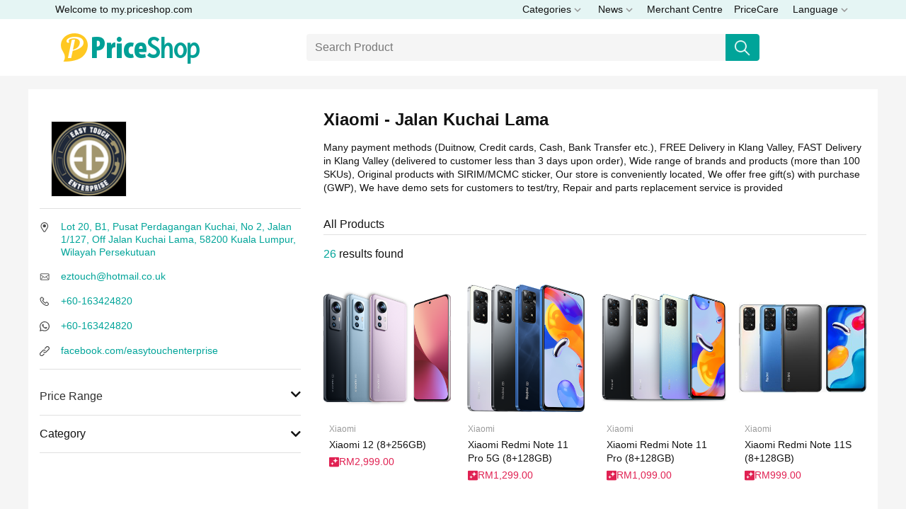

--- FILE ---
content_type: text/html; charset=utf-8
request_url: https://my.priceshop.com/merchant/easy-touch?branch=xiaomi-jalan-kuchai-lama-easytouch
body_size: 15433
content:
<!DOCTYPE html><html lang="en"><head><meta charSet="utf-8"/><meta name="viewport" content="width=device-width"/><title>Shop at Easy Touch Enterprise  - Jalan Kuchai Lama | Price Shop Malaysia Trusted Merchant</title><meta property="og:title" content="Shop at Easy Touch Enterprise  - Jalan Kuchai Lama | Price Shop Malaysia Trusted Merchant"/><meta property="og:type" content="website"/><meta property="og:locale" content="en"/><meta property="og:url" content="https://my.priceshop.com/merchant/easy-touch?branch=xiaomi-jalan-kuchai-lama-easytouch"/><meta property="og:site_name" content="Price Shop Malaysia"/><meta property="og:description" content="Find the best deals from Easy Touch Enterprise  - Jalan Kuchai Lama for . Compare prices, find product specifications and enjoy more savings."/><meta property="og:image" content="https://my.priceshop.com/imgps/op/1b3bc07cedfe44b79ac698117087e7db"/><meta name="description" content="Find the best deals from Easy Touch Enterprise  - Jalan Kuchai Lama for . Compare prices, find product specifications and enjoy more savings."/><link rel="icon" href="/favicon.ico"/><link rel="canonical" href="https://my.priceshop.com/merchant/easy-touch?branch=xiaomi-jalan-kuchai-lama-easytouch"/><meta name="next-head-count" content="13"/><script id="script-init-ad-config" data-nscript="beforeInteractive"></script><script id="gtag-base" data-nscript="beforeInteractive">
            (function(w,d,s,l,i){w[l]=w[l]||[];w[l].push({'gtm.start':
            new Date().getTime(),event:'gtm.js'});var f=d.getElementsByTagName(s)[0],
            j=d.createElement(s),dl=l!='dataLayer'?'&l='+l:'';j.async=true;j.src=
            'https://www.googletagmanager.com/gtm.js?id='+i+dl;f.parentNode.insertBefore(j,f);
            })(window,document,'script','dataLayer', 'GTM-N39P4PJ');
          </script><link rel="preload" href="/_next/static/css/850cdc32cd788878.css" as="style"/><link rel="stylesheet" href="/_next/static/css/850cdc32cd788878.css" data-n-g=""/><link rel="preload" href="/_next/static/css/cb94b1c2916dac38.css" as="style"/><link rel="stylesheet" href="/_next/static/css/cb94b1c2916dac38.css" data-n-p=""/><link rel="preload" href="/_next/static/css/a859f4d045228217.css" as="style"/><link rel="stylesheet" href="/_next/static/css/a859f4d045228217.css" data-n-p=""/><link rel="preload" href="/_next/static/css/f0567133b22c637d.css" as="style"/><link rel="stylesheet" href="/_next/static/css/f0567133b22c637d.css" data-n-p=""/><noscript data-n-css=""></noscript><script defer="" nomodule="" src="/_next/static/chunks/polyfills-c67a75d1b6f99dc8.js"></script><script id="script-component-ad" src="https://securepubads.g.doubleclick.net/tag/js/gpt.js" defer="" data-nscript="beforeInteractive"></script><script src="/_next/static/chunks/webpack-42cdea76c8170223.js" defer=""></script><script src="/_next/static/chunks/framework-70d9a0f9e2e1476f.js" defer=""></script><script src="/_next/static/chunks/main-abdab4551c203915.js" defer=""></script><script src="/_next/static/chunks/pages/_app-be94056eba41b5c6.js" defer=""></script><script src="/_next/static/chunks/29107295-1494f237b9e407ad.js" defer=""></script><script src="/_next/static/chunks/664-5e8e21ddc6d755dd.js" defer=""></script><script src="/_next/static/chunks/856-438a00f1c79dd68f.js" defer=""></script><script src="/_next/static/chunks/675-1538342703dc23bc.js" defer=""></script><script src="/_next/static/chunks/599-4d291385b70b89a8.js" defer=""></script><script src="/_next/static/chunks/174-bcfb01f501dd274a.js" defer=""></script><script src="/_next/static/chunks/463-a8ae442dfaf2b7c1.js" defer=""></script><script src="/_next/static/chunks/625-6fde15f31ece0f77.js" defer=""></script><script src="/_next/static/chunks/pages/merchant/%5Bmerchant%5D-4c71aefa19dc6948.js" defer=""></script><script src="/_next/static/AUiislG_F7SlmNvyv4IMz/_buildManifest.js" defer=""></script><script src="/_next/static/AUiislG_F7SlmNvyv4IMz/_ssgManifest.js" defer=""></script></head><body><noscript><iframe src="https://www.googletagmanager.com/ns.html?id=GTM-N39P4PJ" height="0" width="0" style="display:none;visibility:hidden"></iframe></noscript><div id="__next" data-reactroot=""><div class="app"><div class="slider-menu-wrapper"><div class="slider-menu-overlay" style="visibility:hidden;opacity:0"><button class="close-menu"><img src="/assets/icons/actions/close-icon.svg" width="20" height="20"/></button></div><div class=" slider-subcategory "></div><div class=" slider-menu SliderMenu_slider-menu__4ZKfy" style="visibility:hidden;transform:translateX(0)"><div class=" header SliderMenu_header__uFXNq"><a href="/"><img src="/assets/images/my_logo/mobile_my_logo_green.png" srcSet="/assets/images/my_logo/mobile_my_logo_green.png 1x, /assets/images/my_logo/mobile_my_logo_green@2x.png 2x, /assets/images/my_logo/mobile_my_logo_green@3x.png 3x" width="125" height="30" alt="Price Shop Malaysia" loading="lazy" title="Price Shop Malaysia"/></a></div><div class=" menu-content "><div class=" groups SliderMenu_groups__kwUfw"><div class=" headings SliderMenu_headings__lTlcy">All Categories</div><ul class=" list SliderMenu_list__c5u9N"></ul></div><div class=" news-groups SliderMenu_news-groups__TxBOB"><div class=" headings SliderMenu_headings__lTlcy">News</div><ul class=" list SliderMenu_list__c5u9N"></ul></div><div class=" merchant-center SliderMenu_merchant-center__adpzQ"><a target="_blank" href="/merchant-centre">Merchant Centre</a></div><div class=" site-menu SliderMenu_site-menu__FPDHc"><ul class=" list SliderMenu_list__c5u9N"><li class=" item SliderMenu_item__uJ4rp"><a href="/wp-page/about-us">About Us</a></li><li class=" item SliderMenu_item__uJ4rp"><a href="/wp-page/contact-us">Contact Us</a></li><li class=" item SliderMenu_item__uJ4rp"><a href="/wp-page/advertise-with-us">Advertise With Us</a></li><li class=" item SliderMenu_item__uJ4rp"><a href="/wp-page/merchant-directory">Merchant Directory</a></li><li class=" item SliderMenu_item__uJ4rp"><a href="/wp-page/pricecare">PriceCare</a></li><li class=" item SliderMenu_item__uJ4rp"><a href="/wp-page/terms-of-service">Terms of Service</a></li><li class=" item SliderMenu_item__uJ4rp"><a href="/wp-page/privacy-policy">Privacy Policy</a></li></ul></div><div class=" lang SliderMenu_lang__GQKoL" style="display:flex;flex-direction:column"><div class=" list SliderMenu_list__c5u9N"><a href="/merchant/easy-touch?branch=xiaomi-jalan-kuchai-lama-easytouch">English</a><a href="/ms/merchant/easy-touch?branch=xiaomi-jalan-kuchai-lama-easytouch">Melayu</a></div></div><div class=" sns-widget-container SNSWidget_sns-widget-container__JzJSu  sns SliderMenu_sns__yGYM5 "><div class=" sns-widget-inner SNSWidget_sns-widget-inner__5ig_J"><div class=" item SNSWidget_item__qgbgO"><a target="_blank" href="https://www.facebook.com/priceshopdotcom"><img width="25" height="25" src="/assets/icons/sns/icon_facebook_black.png" srcSet="/assets/icons/sns/icon_facebook_black.png 1x, /assets/icons/sns/icon_facebook_black@2x.png 2x, /assets/icons/sns/icon_facebook_black@3x.png 3x"/></a></div><div class=" item SNSWidget_item__qgbgO"><a target="_blank" href="https://instagram.com/priceshopmy"><img width="25" height="25" src="/assets/icons/sns/icon_instagram_black.png" srcSet="/assets/icons/sns/icon_instagram_black.png 1x, /assets/icons/sns/icon_instagram_black@2x.png 2x, /assets/icons/sns/icon_instagram_black@3x.png 3x"/></a></div><div class=" item SNSWidget_item__qgbgO"><a target="_blank" href="https://www.tiktok.com/@priceshopmalaysia"><img width="25" height="25" src="/assets/icons/sns/icon_tiktok_black.png" srcSet="/assets/icons/sns/icon_tiktok_black.png 1x, /assets/icons/sns/icon_tiktok_black@2x.png 2x, /assets/icons/sns/icon_tiktok_black@3x.png 3x"/></a></div><div class=" item SNSWidget_item__qgbgO"><a target="_blank" href="https://www.youtube.com/@priceshopmy"><img width="25" height="25" src="/assets/icons/sns/icon_youtube_black.png" srcSet="/assets/icons/sns/icon_youtube_black.png 1x, /assets/icons/sns/icon_youtube_black@2x.png 2x, /assets/icons/sns/icon_youtube_black@3x.png 3x"/></a></div></div></div><div class=" copyright SliderMenu_copyright__Dz5aX">© <!-- -->2026<!-- --> <!-- -->Price Guide Sdn Bhd All Rights Reserved<!-- -->.</div></div></div></div><header class="Header_page-header__aKPe_ page-header navbar navbar-expand-md fixed-top" id="page-header"><div class="HeaderTopBar_page-header-top-bar__RIbl_ page-header-top-bar container-fluid d-none d-md-block"><div class="container-lg d-flex align-items-center px-0" style="position:relative"><div class=" categories-dropdown-menu-wrapper HeaderTopBar_categories-dropdown-menu-wrapper__i_5QD"></div><ul class="navbar-nav mr-auto"><li class="nav-item"><a class="nav-link" href="/">Welcome to my.priceshop.com</a></li></ul><ul class="navbar-nav d-none d-md-flex"><li class=" nav-item HeaderTopBar_nav-item__kPM2y dropdown HeaderTopBar_dropdown__xPRQx"><div class=" categories-dropdown HeaderTopBar_categories-dropdown__tjJwt"><button class=" dropdown-button HeaderTopBar_dropdown-button__gWGLv"><span>Categories</span><svg width="10" height="6" xmlns="http://www.w3.org/2000/svg"><path d="M9 1 5 5 1 1" stroke="#999" stroke-width="1.5" fill="none" fill-rule="evenodd"></path></svg></button></div></li><li class=" nav-item HeaderTopBar_nav-item__kPM2y dropdown HeaderTopBar_dropdown__xPRQx"><div class=" news-dropdown HeaderTopBar_news-dropdown__0eYmn"><a class=" dropdown-button HeaderTopBar_dropdown-button__gWGLv" href="/en/wp-tag/news-features/"><span>News</span><svg width="10" height="6" xmlns="http://www.w3.org/2000/svg"><path d="M9 1 5 5 1 1" stroke="#999" stroke-width="1.5" fill="none" fill-rule="evenodd"></path></svg></a></div></li><li class="nav-item"><a class="nav-link" title="Merchant Centre" target="_blank" href="/merchant-centre">Merchant Centre</a></li><li class="nav-item"><a class="nav-link" title="PriceCare" target="_blank" href="/wp-page/pricecare">PriceCare</a></li><li class=" nav-item HeaderTopBar_nav-item__kPM2y dropdown HeaderTopBar_dropdown__xPRQx"><button class=" dropdown-button HeaderTopBar_dropdown-button__gWGLv"><span>Language</span><svg width="10" height="6" xmlns="http://www.w3.org/2000/svg"><path d="M9 1 5 5 1 1" stroke="#999" stroke-width="1.5" fill="none" fill-rule="evenodd"></path></svg></button></li></ul></div></div><div class="HeaderBottomBar_page-header-bottom-bar__Zfgxm page-header-bottom-bar container-fluid"><nav class="page-header-bottom-bar-navbar container-lg navbar navbar-expand-md navbar-light"><a class="navbar-brand d-none d-md-block" href="/"><img class="navbar-brand-logo d-inline-block align-top" src="/assets/images/my_logo/web_my_logo.png" srcSet="/assets/images/my_logo/web_my_logo.png 1x, /assets/images/my_logo/web_my_logo@2x.png 2x, /assets/images/my_logo/web_my_logo@3x.png 3x" width="246" height="54" alt="Price Shop Malaysia" loading="lazy" title="Price Shop Malaysia"/></a><div class="page-header-search-container "><div class="HeaderSearch_header-desktop-search-cta__dUeeT"><form class=""><div class="page-header-search-input-group input-group d-none d-md-flex HeaderSearch_header-desktop-search__nTg3z"><input class="page-header-search-input form-control" placeholder="Search Product" aria-label="Search" value=""/><div class="input-group-append"><button class="btn btn-primary"><img src="/assets/icons/header/search.png" srcSet="/assets/icons/header/search.png 1x, /assets/icons/header/search@2x.png 2x, /assets/icons/header/search@3x.png 3x" width="22"/></button></div></div></form></div></div><div class="HeaderBottomBar_empty-holder__beefp"></div><button class="HeaderBottomBar_mobile-menu-btn-wrapper__i5W8U"><img class="HeaderBottomBar_mobile-menu-btn__ZakzP" src="/assets/icons/menu/stacked-group.png" width="21" height="20"/></button><a class="navbar-brand d-md-none" href="/"><img class="navbar-brand-logo d-inline-block align-top" src="/assets/images/my_logo/mobile_my_logo.png" srcSet="/assets/images/my_logo/mobile_my_logo.png 1x, /assets/images/my_logo/mobile_my_logo@2x.png 2x, /assets/images/my_logo/mobile_my_logo@3x.png 3x" width="125" height="30" alt="Price Shop Malaysia" loading="lazy" title="Price Shop Malaysia"/></a><div class="page-header-search-input-group-mobile input-group d-md-none"><input type="text" class="page-header-search-input-mobile HeaderBottomBar_search-bar__daxcT" placeholder="Search Product..." aria-label="Search" value="" style="cursor:pointer" readonly=""/><div class="input-group-append"><span class="input-group-text" style="cursor:pointer"><i class="fas fa-search"></i></span></div></div></nav></div></header><main><div id="merchant-page" class=" merchant-page merchantPage_merchant-page__uvfdz merchant" data-merchant-key="easy-touch" data-branch-key="xiaomi-jalan-kuchai-lama-easytouch"><div class=" merchant-left-section merchantPage_merchant-left-section__2hrT1"><div class=" merchant-detail-container merchantPage_merchant-detail-container__OBTcJ"><div class=" mechant-profile MerchantDetail_mechant-profile__6MU8w"><div class=" mechant-name-and-image MerchantDetail_mechant-name-and-image__To2t7"><div class=" merchant-profile-image-container MerchantDetail_merchant-profile-image-container__GVMbK"><img class="merchant-profile-image" alt="Xiaomi  - Jalan Kuchai Lama" src="/imgps/op/1b3bc07cedfe44b79ac698117087e7db/easy-touch.png?preset=my-mch-logo-m" srcSet="/imgps/op/1b3bc07cedfe44b79ac698117087e7db/easy-touch.png?preset=my-mch-logo-m, /imgps/op/1b3bc07cedfe44b79ac698117087e7db/easy-touch.png?preset=my-mch-logo-m@2x 2x, /imgps/op/1b3bc07cedfe44b79ac698117087e7db/easy-touch.png?preset=my-mch-logo-m@3x 3x"/></div><h1 class=" merchant-name MerchantDetail_merchant-name__bppPb ">Xiaomi  - Jalan Kuchai Lama</h1></div><p class=" shortDescription merchantPage_shortDescription__6asZd">Many payment methods (Duitnow, Credit cards, Cash, Bank Transfer etc.), FREE Delivery in Klang Valley, FAST Delivery in Klang Valley (delivered to customer less than 3 days upon order), Wide range of brands and products (more than 100 SKUs), Original products with SIRIM/MCMC sticker, Our store is conveniently located, We offer free gift(s) with purchase (GWP), We have demo sets for customers to test/try, Repair and parts replacement service is provided<!-- --> <br/></p><div class=" merchant-details MerchantDetail_merchant-details__84LIm  "><ul class="contact-links"><li class="MerchantContact_details-item__5vO0c address"><div class="icon"><img class="MerchantContact_icon__tRhzR" src="/assets/icons/contact/address-icon.svg" alt="address"/></div><div class="value"><a href="https://www.google.com/maps/search/?api=1&amp;query=Lot%2020%2C%20B1%2C%20Pusat%20Perdagangan%20Kuchai%2C%20No%202%2C%20Jalan%201%2F127%2C%20Off%20Jalan%20Kuchai%20Lama%2C%2058200%20Kuala%20Lumpur%2C%20Wilayah%20Persekutuan" target="_blank" data-click-target="address_link" data-tracking-des-type="map" data-tracking-des-pos="1">Lot 20, B1, Pusat Perdagangan Kuchai, No 2, Jalan 1/127, Off Jalan Kuchai Lama, 58200 Kuala Lumpur, Wilayah Persekutuan</a></div></li><li class="MerchantContact_details-item__5vO0c email"><div class="icon"><img class="MerchantContact_icon__tRhzR" src="/assets/icons/contact/email-icon.svg" alt="email"/></div><div class="value"><a href="mailto:eztouch@hotmail.co.uk" target="_self" data-click-target="email_link" data-tracking-des-type="email" data-tracking-des-pos="2">eztouch@hotmail.co.uk</a></div></li><li class="MerchantContact_details-item__5vO0c telephone"><div class="icon"><img class="MerchantContact_icon__tRhzR" src="/assets/icons/contact/tel-icon.svg" alt="tel"/></div><div class="value"><a href="tel:+60163424820" target="_self" data-click-target="telephone_link" data-tracking-des-type="phone" data-tracking-des-pos="2">+60-163424820</a></div></li><li class="MerchantContact_details-item__5vO0c whatsapp"><div class="icon"><img class="MerchantContact_icon__tRhzR" src="/assets/icons/contact/whatsapp-icon.svg" alt="whatsapp"/></div><div class="value"><a href="https://wa.me/60163424820?text=Hi%20Xiaomi%20%20-%20Jalan%20Kuchai%20Lama%2C%20came%20across%20your%20listings%20on%20PriceShop%20https%3A%2F%2Fmy.priceshop.com%2Fmerchant%2Feasy-touch%3Fbranch%3Dxiaomi-jalan-kuchai-lama-easytouch%26utm_source%3Dwa%26utm_medium%3Dchat%26utm_content%3Dmerchant" target="_blank" data-click-target="whatsapp_link" data-tracking-des-type="chat" data-tracking-des-pos="2">+60-163424820</a></div></li><li class="MerchantContact_details-item__5vO0c website"><div class="icon"><img class="MerchantContact_icon__tRhzR" src="/assets/icons/contact/website-icon.svg" alt="website"/></div><div class="value"><a href="https://facebook.com/easytouchenterprise" target="_blank" data-click-target="website_link" data-tracking-des-type="website" data-tracking-des-pos="1">facebook.com/easytouchenterprise</a></div></li></ul></div></div></div><div class=" product-filter-sidebar merchantPage_product-filter-sidebar__XaVZL   "><div class=" product-search-filter-background merchantPage_product-search-filter-background__SZsWD"></div><div class=" product-filter-body merchantPage_product-filter-body__ZERLH"><div class="ProductSearchFilter_product-search-filter__We5A0"><form class="ProductSearchFilter_product-search-filter-form__A1JUr"><div class="accordion"><div class="PriceSlider_cta__8WpBS"><div class="PriceSlider_wrapper__lowZt"><div class="PriceSlider_SliderWrapper__j9q6_"><div class="PriceSlider_topOption__LNGCP"><button variant="link" type="button"><div class="PriceSlider_ComponentTitle__JuaVq">Price Range</div><i class="fas fa-chevron-down"></i></button></div><div class="collapse"><button class="PriceSlider_clear__8w3sA">Clear</button><div class="rc-slider"><div class="rc-slider-rail"></div><div class="rc-slider-track rc-slider-track-1" style="left:0%;right:auto;width:100%"></div><div class="rc-slider-step"></div><div tabindex="0" class="rc-slider-handle rc-slider-handle-1" style="left:0%;right:auto;transform:translateX(-50%)" role="slider" aria-valuemin="0" aria-valuemax="328388" aria-valuenow="0" aria-disabled="false"></div><div tabindex="0" class="rc-slider-handle rc-slider-handle-2" style="left:100%;right:auto;transform:translateX(-50%)" role="slider" aria-valuemin="0" aria-valuemax="328388" aria-valuenow="328388" aria-disabled="false"></div><div class="rc-slider-mark"></div></div><div class="PriceSlider_minmax__kwHab"><input type="number" min="0" max="328388" class="PriceSlider_rangeInput__pGjs9" placeholder="RM Min"/><div class="PriceSlider_toSymbol__hKaY3"></div><input type="number" min="0" max="328388" class="PriceSlider_rangeInput__pGjs9" placeholder="RM Max"/></div></div><div class="divider"></div></div></div></div></div><div class="accordion"><div class="SelectFilter_filter-container__Jmo4h" id="category-select-filter-form"><button variant="link" type="button"><div class="SelectFilter_filter-header__2cODL"><div class="SelectFilter_filter-title__BoBUk">Category</div><div class="SelectFilter_right-group__zswwm"><i class="fas fa-chevron-down"></i></div></div></button><div class="collapse"><button class="SelectFilter_filter-clear__6bcvQ">Unselect all</button><div class="SelectFilter_filter-options-wrapper__vjRiD"><div><div class="SelectFilter_input-group__uFPTl"><div class="custom-control custom-checkbox"><input type="checkbox" name="Mobile Phones" value="mobile-phones" readonly="" id="categoryMobile Phones" class="custom-control-input"/><label title="" for="categoryMobile Phones" class="custom-control-label">Mobile Phones</label></div></div></div><div><div class="SelectFilter_input-group__uFPTl"><div class="custom-control custom-checkbox"><input type="checkbox" name="Tablets" value="tablets" readonly="" id="categoryTablets" class="custom-control-input"/><label title="" for="categoryTablets" class="custom-control-label">Tablets</label></div></div></div><div><div class="SelectFilter_input-group__uFPTl"><div class="custom-control custom-checkbox"><input type="checkbox" name="Laptops" value="laptops" readonly="" id="categoryLaptops" class="custom-control-input"/><label title="" for="categoryLaptops" class="custom-control-label">Laptops</label></div></div></div><div><div class="SelectFilter_input-group__uFPTl"><div class="custom-control custom-checkbox"><input type="checkbox" name="Desktop Computers" value="desktop-computers" readonly="" id="categoryDesktop Computers" class="custom-control-input"/><label title="" for="categoryDesktop Computers" class="custom-control-label">Desktop Computers</label></div></div></div><div><div class="SelectFilter_input-group__uFPTl"><div class="custom-control custom-checkbox"><input type="checkbox" name="Printers" value="printers" readonly="" id="categoryPrinters" class="custom-control-input"/><label title="" for="categoryPrinters" class="custom-control-label">Printers</label></div></div></div><div><div class="SelectFilter_input-group__uFPTl"><div class="custom-control custom-checkbox"><input type="checkbox" name="SSD" value="ssd" readonly="" id="categorySSD" class="custom-control-input"/><label title="" for="categorySSD" class="custom-control-label">SSD</label></div></div></div><div><div class="SelectFilter_input-group__uFPTl"><div class="custom-control custom-checkbox"><input type="checkbox" name="HDD" value="hdd" readonly="" id="categoryHDD" class="custom-control-input"/><label title="" for="categoryHDD" class="custom-control-label">HDD</label></div></div></div><div><div class="SelectFilter_input-group__uFPTl"><div class="custom-control custom-checkbox"><input type="checkbox" name="Graphics Cards" value="graphics-cards" readonly="" id="categoryGraphics Cards" class="custom-control-input"/><label title="" for="categoryGraphics Cards" class="custom-control-label">Graphics Cards</label></div></div></div><div><div class="SelectFilter_input-group__uFPTl"><div class="custom-control custom-checkbox"><input type="checkbox" name="Computer Monitors" value="computer-monitors" readonly="" id="categoryComputer Monitors" class="custom-control-input"/><label title="" for="categoryComputer Monitors" class="custom-control-label">Computer Monitors</label></div></div></div><div><div class="SelectFilter_input-group__uFPTl"><div class="custom-control custom-checkbox"><input type="checkbox" name="Mouse &amp; Keyboard" value="mouse-and-keyboard" readonly="" id="categoryMouse &amp; Keyboard" class="custom-control-input"/><label title="" for="categoryMouse &amp; Keyboard" class="custom-control-label">Mouse &amp; Keyboard</label></div></div></div><div><div class="SelectFilter_input-group__uFPTl"><div class="custom-control custom-checkbox"><input type="checkbox" name="Motherboards" value="motherboards" readonly="" id="categoryMotherboards" class="custom-control-input"/><label title="" for="categoryMotherboards" class="custom-control-label">Motherboards</label></div></div></div><div><div class="SelectFilter_input-group__uFPTl"><div class="custom-control custom-checkbox"><input type="checkbox" name="Webcam" value="webcams" readonly="" id="categoryWebcam" class="custom-control-input"/><label title="" for="categoryWebcam" class="custom-control-label">Webcam</label></div></div></div><div><div class="SelectFilter_input-group__uFPTl"><div class="custom-control custom-checkbox"><input type="checkbox" name="Computer Casing / Chassis" value="computer-casing-chassis" readonly="" id="categoryComputer Casing / Chassis" class="custom-control-input"/><label title="" for="categoryComputer Casing / Chassis" class="custom-control-label">Computer Casing / Chassis</label></div></div></div><div><div class="SelectFilter_input-group__uFPTl"><div class="custom-control custom-checkbox"><input type="checkbox" name="Processor Chips" value="processor-chips" readonly="" id="categoryProcessor Chips" class="custom-control-input"/><label title="" for="categoryProcessor Chips" class="custom-control-label">Processor Chips</label></div></div></div><div><div class="SelectFilter_input-group__uFPTl"><div class="custom-control custom-checkbox"><input type="checkbox" name="RAM" value="ram" readonly="" id="categoryRAM" class="custom-control-input"/><label title="" for="categoryRAM" class="custom-control-label">RAM</label></div></div></div><div><div class="SelectFilter_input-group__uFPTl"><div class="custom-control custom-checkbox"><input type="checkbox" name="Power Supply Unit" value="power-supply-unit" readonly="" id="categoryPower Supply Unit" class="custom-control-input"/><label title="" for="categoryPower Supply Unit" class="custom-control-label">Power Supply Unit</label></div></div></div><div><div class="SelectFilter_input-group__uFPTl"><div class="custom-control custom-checkbox"><input type="checkbox" name="Routers" value="routers" readonly="" id="categoryRouters" class="custom-control-input"/><label title="" for="categoryRouters" class="custom-control-label">Routers</label></div></div></div><div><div class="SelectFilter_input-group__uFPTl"><div class="custom-control custom-checkbox"><input type="checkbox" name="TVs" value="tvs" readonly="" id="categoryTVs" class="custom-control-input"/><label title="" for="categoryTVs" class="custom-control-label">TVs</label></div></div></div><div><div class="SelectFilter_input-group__uFPTl"><div class="custom-control custom-checkbox"><input type="checkbox" name="Washing Machines &amp; Dryers" value="washing-machines-and-dryers" readonly="" id="categoryWashing Machines &amp; Dryers" class="custom-control-input"/><label title="" for="categoryWashing Machines &amp; Dryers" class="custom-control-label">Washing Machines &amp; Dryers</label></div></div></div><div><div class="SelectFilter_input-group__uFPTl"><div class="custom-control custom-checkbox"><input type="checkbox" name="Microwave Ovens" value="microwave-ovens" readonly="" id="categoryMicrowave Ovens" class="custom-control-input"/><label title="" for="categoryMicrowave Ovens" class="custom-control-label">Microwave Ovens</label></div></div></div><div><div class="SelectFilter_input-group__uFPTl"><div class="custom-control custom-checkbox"><input type="checkbox" name="Vacuums" value="vacuums" readonly="" id="categoryVacuums" class="custom-control-input"/><label title="" for="categoryVacuums" class="custom-control-label">Vacuums</label></div></div></div><div><div class="SelectFilter_input-group__uFPTl"><div class="custom-control custom-checkbox"><input type="checkbox" name="Fans" value="fans" readonly="" id="categoryFans" class="custom-control-input"/><label title="" for="categoryFans" class="custom-control-label">Fans</label></div></div></div><div><div class="SelectFilter_input-group__uFPTl"><div class="custom-control custom-checkbox"><input type="checkbox" name="Air Purifiers" value="air-purifiers" readonly="" id="categoryAir Purifiers" class="custom-control-input"/><label title="" for="categoryAir Purifiers" class="custom-control-label">Air Purifiers</label></div></div></div><div><div class="SelectFilter_input-group__uFPTl"><div class="custom-control custom-checkbox"><input type="checkbox" name="Ovens" value="ovens" readonly="" id="categoryOvens" class="custom-control-input"/><label title="" for="categoryOvens" class="custom-control-label">Ovens</label></div></div></div><div><div class="SelectFilter_input-group__uFPTl"><div class="custom-control custom-checkbox"><input type="checkbox" name="Hair Dryers" value="hair-dryers" readonly="" id="categoryHair Dryers" class="custom-control-input"/><label title="" for="categoryHair Dryers" class="custom-control-label">Hair Dryers</label></div></div></div><div><div class="SelectFilter_input-group__uFPTl"><div class="custom-control custom-checkbox"><input type="checkbox" name="Electric Shaver" value="electric-shavers" readonly="" id="categoryElectric Shaver" class="custom-control-input"/><label title="" for="categoryElectric Shaver" class="custom-control-label">Electric Shaver</label></div></div></div><div><div class="SelectFilter_input-group__uFPTl"><div class="custom-control custom-checkbox"><input type="checkbox" name="Thermometers" value="thermometers" readonly="" id="categoryThermometers" class="custom-control-input"/><label title="" for="categoryThermometers" class="custom-control-label">Thermometers</label></div></div></div><div><div class="SelectFilter_input-group__uFPTl"><div class="custom-control custom-checkbox"><input type="checkbox" name="Refrigerators &amp; Freezers" value="refrigerators-and-freezers" readonly="" id="categoryRefrigerators &amp; Freezers" class="custom-control-input"/><label title="" for="categoryRefrigerators &amp; Freezers" class="custom-control-label">Refrigerators &amp; Freezers</label></div></div></div><div><div class="SelectFilter_input-group__uFPTl"><div class="custom-control custom-checkbox"><input type="checkbox" name="Air Fryers" value="air-fryers" readonly="" id="categoryAir Fryers" class="custom-control-input"/><label title="" for="categoryAir Fryers" class="custom-control-label">Air Fryers</label></div></div></div><div><div class="SelectFilter_input-group__uFPTl"><div class="custom-control custom-checkbox"><input type="checkbox" name="Rice Cookers" value="rice-cookers" readonly="" id="categoryRice Cookers" class="custom-control-input"/><label title="" for="categoryRice Cookers" class="custom-control-label">Rice Cookers</label></div></div></div><div><div class="SelectFilter_input-group__uFPTl"><div class="custom-control custom-checkbox"><input type="checkbox" name="Blenders &amp; Juicers" value="blenders-and-juicers" readonly="" id="categoryBlenders &amp; Juicers" class="custom-control-input"/><label title="" for="categoryBlenders &amp; Juicers" class="custom-control-label">Blenders &amp; Juicers</label></div></div></div><div><div class="SelectFilter_input-group__uFPTl"><div class="custom-control custom-checkbox"><input type="checkbox" name="Food Processor" value="food-processors" readonly="" id="categoryFood Processor" class="custom-control-input"/><label title="" for="categoryFood Processor" class="custom-control-label">Food Processor</label></div></div></div><div><div class="SelectFilter_input-group__uFPTl"><div class="custom-control custom-checkbox"><input type="checkbox" name="Smart Watches" value="smart-watches" readonly="" id="categorySmart Watches" class="custom-control-input"/><label title="" for="categorySmart Watches" class="custom-control-label">Smart Watches</label></div></div></div><div><div class="SelectFilter_input-group__uFPTl"><div class="custom-control custom-checkbox"><input type="checkbox" name="Digital Cameras" value="digital-cameras" readonly="" id="categoryDigital Cameras" class="custom-control-input"/><label title="" for="categoryDigital Cameras" class="custom-control-label">Digital Cameras</label></div></div></div><div><div class="SelectFilter_input-group__uFPTl"><div class="custom-control custom-checkbox"><input type="checkbox" name="Digital Video Cameras" value="digital-video-cameras" readonly="" id="categoryDigital Video Cameras" class="custom-control-input"/><label title="" for="categoryDigital Video Cameras" class="custom-control-label">Digital Video Cameras</label></div></div></div><div><div class="SelectFilter_input-group__uFPTl"><div class="custom-control custom-checkbox"><input type="checkbox" name="Speakers" value="speakers" readonly="" id="categorySpeakers" class="custom-control-input"/><label title="" for="categorySpeakers" class="custom-control-label">Speakers</label></div></div></div><div><div class="SelectFilter_input-group__uFPTl"><div class="custom-control custom-checkbox"><input type="checkbox" name="Soundbars" value="soundbars" readonly="" id="categorySoundbars" class="custom-control-input"/><label title="" for="categorySoundbars" class="custom-control-label">Soundbars</label></div></div></div><div><div class="SelectFilter_input-group__uFPTl"><div class="custom-control custom-checkbox"><input type="checkbox" name="Headphones" value="headphones" readonly="" id="categoryHeadphones" class="custom-control-input"/><label title="" for="categoryHeadphones" class="custom-control-label">Headphones</label></div></div></div><div><div class="SelectFilter_input-group__uFPTl"><div class="custom-control custom-checkbox"><input type="checkbox" name="True Wireless" value="true-wireless" readonly="" id="categoryTrue Wireless" class="custom-control-input"/><label title="" for="categoryTrue Wireless" class="custom-control-label">True Wireless</label></div></div></div><div><div class="SelectFilter_input-group__uFPTl"><div class="custom-control custom-checkbox"><input type="checkbox" name="Gaming Consoles &amp; Accessories" value="gaming-consoles-and-accessories" readonly="" id="categoryGaming Consoles &amp; Accessories" class="custom-control-input"/><label title="" for="categoryGaming Consoles &amp; Accessories" class="custom-control-label">Gaming Consoles &amp; Accessories</label></div></div></div><div><div class="SelectFilter_input-group__uFPTl"><div class="custom-control custom-checkbox"><input type="checkbox" name="Computer/Gaming Chairs" value="computer-gaming-chairs" readonly="" id="categoryComputer/Gaming Chairs" class="custom-control-input"/><label title="" for="categoryComputer/Gaming Chairs" class="custom-control-label">Computer/Gaming Chairs</label></div></div></div></div></div><div class="divider"></div></div></div></form></div><div class=" action merchantPage_action__MzvbK d-flex d-md-none"><div class=" reset merchantPage_reset__vefub"><span>Reset</span></div><div class=" apply merchantPage_apply__JJdhS"><span>Confirm</span></div></div></div></div></div><div class=" merchant-right-section merchantPage_merchant-right-section__ySDUG"><h1 class=" merchant-name merchantPage_merchant-name__1vDBq">Xiaomi  - Jalan Kuchai Lama</h1><p class=" shortDescription merchantPage_shortDescription__6asZd">Many payment methods (Duitnow, Credit cards, Cash, Bank Transfer etc.), FREE Delivery in Klang Valley, FAST Delivery in Klang Valley (delivered to customer less than 3 days upon order), Wide range of brands and products (more than 100 SKUs), Original products with SIRIM/MCMC sticker, Our store is conveniently located, We offer free gift(s) with purchase (GWP), We have demo sets for customers to test/try, Repair and parts replacement service is provided<!-- --> <br/></p><div class=" merchant-page-tabs merchantPage_merchant-page-tabs__vdIG6"><h5 class=" merchant-products-heading merchantPage_merchant-products-heading__PQP7j">All Products</h5><div class=" merchant-products-listing merchantPage_merchant-products-listing__OlGQT"><div class=" searching-info merchantPage_searching-info__IL32s"><div class=" number-of-results merchantPage_number-of-results__SzTcQ"><span class=" number merchantPage_number__vPHwX">26</span> results found</div><div class=" search-filter-actions merchantPage_search-filter-actions__EqpC_ d-flex d-md-none"><div class=" search-filter-button merchantPage_search-filter-button__Y5onl image-text-container"><i class="fas fa-filter"></i><span> <!-- -->Filter</span></div></div></div><div class="LoadingSpinner_loading-spinner__kxsUR"></div></div></div></div></div></main><footer class=" footer-container Footer_footer-container__uqmcV page-footer  bg-secondary "><div class="container-lg"><nav class="page-footer-navbar navbar navbar-expand-lg px-0"><ul class="navbar-nav"><li class="nav-item-separator nav-item"><a class="nav-link ellipsis" target="_self" href="/wp-page/about-us">About Us</a></li><li class="nav-item-separator nav-item"><a class="nav-link ellipsis" target="_self" href="/wp-page/contact-us">Contact Us</a></li><li class="nav-item-separator nav-item"><a class="nav-link ellipsis" target="_self" href="/wp-page/advertise-with-us">Advertise With Us</a></li><li class="nav-item-separator nav-item"><a class="nav-link ellipsis" target="_self" href="/wp-page/merchant-directory">Merchant Directory</a></li><li class="nav-item-separator nav-item"><a class="nav-link ellipsis" target="_blank" href="/wp-page/pricecare">PriceCare</a></li><li class="nav-item-separator nav-item"><a class="nav-link ellipsis" target="_self" href="/wp-page/terms-of-service">Terms of Service</a></li><li class="nav-item-separator nav-item"><a class="nav-link ellipsis" target="_self" href="/wp-page/privacy-policy">Privacy Policy</a></li></ul><div class=" sns-widget-container SNSWidget_sns-widget-container__JzJSu undefined "><div class=" sns-widget-inner SNSWidget_sns-widget-inner__5ig_J"><div class=" item SNSWidget_item__qgbgO"><a target="_blank" href="https://www.facebook.com/priceshopdotcom"><img width="25" height="25" src="/assets/icons/sns/icon_facebook_black.png" srcSet="/assets/icons/sns/icon_facebook_black.png 1x, /assets/icons/sns/icon_facebook_black@2x.png 2x, /assets/icons/sns/icon_facebook_black@3x.png 3x"/></a></div><div class=" item SNSWidget_item__qgbgO"><a target="_blank" href="https://instagram.com/priceshopmy"><img width="25" height="25" src="/assets/icons/sns/icon_instagram_black.png" srcSet="/assets/icons/sns/icon_instagram_black.png 1x, /assets/icons/sns/icon_instagram_black@2x.png 2x, /assets/icons/sns/icon_instagram_black@3x.png 3x"/></a></div><div class=" item SNSWidget_item__qgbgO"><a target="_blank" href="https://www.tiktok.com/@priceshopmalaysia"><img width="25" height="25" src="/assets/icons/sns/icon_tiktok_black.png" srcSet="/assets/icons/sns/icon_tiktok_black.png 1x, /assets/icons/sns/icon_tiktok_black@2x.png 2x, /assets/icons/sns/icon_tiktok_black@3x.png 3x"/></a></div><div class=" item SNSWidget_item__qgbgO"><a target="_blank" href="https://www.youtube.com/@priceshopmy"><img width="25" height="25" src="/assets/icons/sns/icon_youtube_black.png" srcSet="/assets/icons/sns/icon_youtube_black.png 1x, /assets/icons/sns/icon_youtube_black@2x.png 2x, /assets/icons/sns/icon_youtube_black@3x.png 3x"/></a></div></div></div></nav><div class="page-footer-copyright text-center">© <!-- -->2026<!-- --> <!-- -->Price Guide Sdn Bhd All Rights Reserved<!-- -->.</div></div></footer></div></div><script id="__NEXT_DATA__" type="application/json">{"props":{"pageProps":{"branchKey":"xiaomi-jalan-kuchai-lama-easytouch","merchantKey":"easy-touch","merchantDetail":{"key":"easy-touch","status":"ACTIVE","name":{"en":"Easy Touch Enterprise  - Jalan Kuchai Lama"},"shortDescription":{"en":"Many payment methods (Duitnow, Credit cards, Cash, Bank Transfer etc.), FREE Delivery in Klang Valley, FAST Delivery in Klang Valley (delivered to customer less than 3 days upon order), Wide range of brands and products (more than 100 SKUs), Original products with SIRIM/MCMC sticker, Our store is conveniently located, We offer free gift(s) with purchase (GWP), We have demo sets for customers to test/try, Repair and parts replacement service is provided"},"merchantType":null,"badges":null,"branchBadges":null,"images":[{"url":"/imgps/image/1b3bc07cedfe44b79ac698117087e7db"}],"branches":[{"status":"ACTIVE","key":"easytouch-jalan-kuchai-lama","name":{"en":"Easy Touch Enterprise  - Jalan Kuchai Lama"},"contacts":[{"tag":"PRIMARY","address":[{"type":"PRIMARY","addressDetail":{"address1":{"en":"Lot 18, B1, Pusat Perdagangan Kuchai, No 2, Jalan 1/127, Off Jalan Kuchai Lama, 58200 Kuala Lumpur, Wilayah Persekutuan"},"city":{"en":"Jalan Kuchai Maju, Kuala Lumpur"},"region":{"en":"Jalan Kuchai Maju, Kuala Lumpur"},"postalCode":"58200","countryCode":"MY","cityCode":"kuchai-lama","stateCode":"wp-kuala-lumpur"}}],"email":[{"type":"PRIMARY","value":"eztouch@hotmail.co.uk"}],"tel":[{"type":"TEL","countryCode":"60","areaCode":"","number":"163424820"},{"type":"WHATSAPP","countryCode":"60","areaCode":"","number":"163424820"}],"website":[{"type":"PRIMARY","value":"facebook.com/easytouchenterprise"}]}],"images":[]},{"status":"ACTIVE","key":"xiaomi-jalan-kuchai-lama-easytouch","name":{"en":"Xiaomi  - Jalan Kuchai Lama"},"contacts":[{"tag":"PRIMARY","address":[{"type":"PRIMARY","addressDetail":{"address1":{"en":"Lot 20, B1, Pusat Perdagangan Kuchai, No 2, Jalan 1/127, Off Jalan Kuchai Lama, 58200 Kuala Lumpur, Wilayah Persekutuan"},"city":{"en":"Jalan Kuchai Maju, Kuala Lumpur"},"region":{"en":"Jalan Kuchai Maju, Kuala Lumpur"},"postalCode":"58200","countryCode":"MY","cityCode":"kuchai-lama","stateCode":"wp-kuala-lumpur"}}],"email":[{"type":"PRIMARY","value":"eztouch@hotmail.co.uk"}],"tel":[{"type":"TEL","countryCode":"60","areaCode":"","number":"163424820"},{"type":"WHATSAPP","countryCode":"60","areaCode":"","number":"163424820"}],"website":[{"type":"PRIMARY","value":"facebook.com/easytouchenterprise"}]}],"images":[]},{"status":"ACTIVE","key":"huawei-jalan-kuchai-lama-easytouch","name":{"en":"Huawei  - Jalan Kuchai Lama"},"contacts":[{"tag":"PRIMARY","address":[{"type":"PRIMARY","addressDetail":{"address1":{"en":"Lot 19, B1, Pusat Perdagangan Kuchai, No 2, Jalan 1/127, Off Jalan Kuchai Lama, 58200 Kuala Lumpur, Wilayah Persekutuan"},"city":{"en":"Jalan Kuchai Maju, Kuala Lumpur"},"region":{"en":"Jalan Kuchai Maju, Kuala Lumpur"},"postalCode":"58200","countryCode":"MY","cityCode":"kuchai-lama","stateCode":"wp-kuala-lumpur"}}],"email":[{"type":"PRIMARY","value":"eztouch@hotmail.co.uk"}],"tel":[{"type":"TEL","countryCode":"60","areaCode":"","number":"163424820"},{"type":"WHATSAPP","countryCode":"60","areaCode":"","number":"163424820"}],"website":[{"type":"PRIMARY","value":"facebook.com/easytouchenterprise"}]}],"images":[]},{"status":"ACTIVE","key":"vivo-jalan-kuchai-lama-easytouch","name":{"en":"Vivo - Jalan Kuchai Lama"},"contacts":[{"tag":"PRIMARY","address":[{"type":"PRIMARY","addressDetail":{"address1":{"en":"Lot 17, B1, Pusat Perdagangan Kuchai, No 2, Jalan 1/127, Off Jalan Kuchai Lama, 58200 Kuala Lumpur, Wilayah Persekutuan"},"city":{"en":"Jalan Kuchai Maju, Kuala Lumpur"},"region":{"en":"Jalan Kuchai Maju, Kuala Lumpur"},"postalCode":"58200","countryCode":"MY","cityCode":"kuchai-lama","stateCode":"wp-kuala-lumpur"}}],"email":[{"type":"PRIMARY","value":"eztouch@hotmail.co.uk"}],"tel":[{"type":"TEL","countryCode":"60","areaCode":"","number":"163424820"},{"type":"WHATSAPP","countryCode":"60","areaCode":"","number":"163424820"}],"website":[{"type":"PRIMARY","value":"facebook.com./easytouchenterprise"}]}],"images":[]}],"meta":null},"products":{"items":[{"key":"xiaomi-12-8-plus-256gb","productTypeKey":"mobile-phone","attributes":{"brand":"xiaomi","productExternalUrl":"https://www.mi.com/my/product/xiaomi-12/","mobileNetwork":["5g","4g","3g","2g"],"simType":["dual-sim"],"processor":{"en":"Snapdragon 8 Gen 1"},"operationSystem":{"en":"MIUI 13, Android 12"},"memorySize":{"value":8,"unit":"GB"},"memoryStorageSize":{"value":256,"unit":"GB"},"cardSlot":false,"displaySize":{"value":6.28,"unit":"inch"},"displayResolution":{"value1":2400,"value2":1080,"unit":"px"},"displayRefreshRate":{"value":120,"unit":"Hz"},"camera":{"en":"50MP wide angle + 13MP ultra-wide angle + 5MP telemacro camera"},"frontCamera":{"en":"32MP"},"videoRecording":{"en":"Main camera (8K at 24fps, 4K at 30/60fps, 1080p at 30/60fps, 720p at 30fps) | Front camera (1080p at 30/60fps, 720p at 30fps)"},"audioJackOutput":false,"stereoSpeakers":true,"fingerprintUnlock":"in-display","faceUnlock":true,"wifi":"wifi6","bluetooth":"5-2","nfc":true,"usbType":"usb-type-c","batteryCapacity":{"value":4500,"unit":"mAh"},"wiredChargingInputPower":{"value":67,"unit":"W"},"wirelessChargingInputPower":{"value":50,"unit":"W"},"colourOptions":{"en":"Gray, Blue, Purple"},"dimension":{"value1":69.9,"value2":8.16,"value3":152.7,"unit":"mm"},"weight":{"value":180,"unit":"g"},"images":[{"url":"/imgps/image/4579cb4e0f5246a2a74904e68b9c343a"}]},"createdAt":"2022-03-16T08:32:49.461Z","createdBy":"unknown","status":"ACTIVE","name":{"en":"Xiaomi 12 (8+256GB)"},"brand":{"name":{"en":"Xiaomi","ms ":"","zh-hans":""}},"categories":[{"key":"mobile-phones","status":"ACTIVE","name":{"en":"Mobile Phones","ms":"Telefon Bimbit","zh-hans":"手机"}}],"meta":{"defaultLanguage":null,"slug":{"en":"xiaomi-12-8-plus-256gb"},"searchKeywords":null,"seoAttributes":null},"quotationInfo":{"noOfMerchants":1,"prices":[{"currency":"MYR","tag":null,"minAmount":2999,"maxAmount":2999}]}},{"key":"xiaomi-redmi-note-11-pro-5g-8-plus-128gb","productTypeKey":"mobile-phone","attributes":{"brand":"xiaomi","productExternalUrl":"https://www.mi.com/global/product/redmi-note-11-pro-5g/","mobileNetwork":["5g","4g","3g","2g"],"simType":["dual-sim"],"processor":{"en":"Snapdragon 695"},"operationSystem":{"en":"MIUI 13, based on Android 11"},"memorySize":{"value":8,"unit":"GB"},"memoryStorageSize":{"value":128,"unit":"GB"},"cardSlot":true,"displaySize":{"value":6.67,"unit":"inch"},"displayResolution":{"value1":2400,"value2":1080,"unit":"px"},"displayRefreshRate":{"value":120,"unit":"Hz"},"camera":{"en":"108MP (Wide Camera) + 8MP (Ultra-wide Camera) + 2MP (Macro Camera)"},"frontCamera":{"en":"16MP (Front Camera)"},"videoRecording":{"en":"Rear Camera: 1080p (at 30fps)  ;  Front Camera: 1080p (at 30fps)"},"audioJackOutput":true,"stereoSpeakers":true,"fingerprintUnlock":"side-mounted","faceUnlock":true,"wifi":"wifi5","bluetooth":"5-1","usbType":"usb-type-c","batteryCapacity":{"value":5000,"unit":"mAh"},"wiredChargingInputPower":{"value":67,"unit":"W"},"colourOptions":{"en":"Polar White, Graphite Gray, Atlantic Blue"},"dimension":{"value1":164.19,"value2":76.1,"value3":8.12,"unit":"mm"},"weight":{"value":202,"unit":"g"},"images":[{"url":"/imgps/image/95b8b85ec3e940978aca33deafa0bd38"}]},"createdAt":"2022-02-04T03:01:00.773Z","createdBy":"unknown","status":"ACTIVE","name":{"en":"Xiaomi Redmi Note 11 Pro 5G (8+128GB)"},"brand":{"name":{"en":"Xiaomi","ms ":"","zh-hans":""}},"categories":[{"key":"mobile-phones","status":"ACTIVE","name":{"en":"Mobile Phones","ms":"Telefon Bimbit","zh-hans":"手机"}}],"meta":{"defaultLanguage":null,"slug":{"en":"xiaomi-redmi-note-11-pro-5g-8-plus-128gb"},"searchKeywords":null,"seoAttributes":null},"quotationInfo":{"noOfMerchants":1,"prices":[{"currency":"MYR","tag":null,"minAmount":1299,"maxAmount":1299}]}},{"key":"xiaomi-redmi-note-11-pro-8-plus-128gb","productTypeKey":"mobile-phone","attributes":{"description":{},"images":[{"url":"/imgps/image/15211fddc6f9443eaec75f15638fc4d9"}],"assets":{},"mobileNetwork":["4g","3g","2g"],"simType":["dual-sim"],"processor":{"en":"MediaTek Helio G96"},"operationSystem":{"en":"MIUI 13, based on Android 11"},"memorySize":{"unit":"GB","displayText":{},"value":8},"memoryStorageSize":{"unit":"GB","displayText":{},"value":128},"displaySize":{"unit":"inch","displayText":{},"value":6.67},"displayResolution":{"unit":"px","displayText":{},"value1":2400,"value2":1080},"displayRefreshRate":{"unit":"Hz","displayText":{},"value":120},"camera":{"en":"108MP (Wide Camera) + 8MP (Ultra-wide Camera) + 2MP (Macro Camera)"},"frontCamera":{"en":"16MP (Front Camera)"},"videoRecording":{"en":"Rear Camera: 1080p (at 30fps)  ;  Front Camera: 1080p (at 30fps)"},"ingressProtection":{},"batteryCapacity":{"unit":"mAh","displayText":{},"value":5000},"wiredChargingInputPower":{"unit":"W","displayText":{},"value":67},"wirelessChargingInputPower":{"unit":"W","displayText":{}},"colourOptions":{"en":"Graphite Gray, Polar White, Star Blue"},"dimension":{"unit":"mm","displayText":{},"value1":164.19,"value2":76.1,"value3":8.12},"weight":{"unit":"g","displayText":{},"value":202},"brand":"xiaomi","productExternalUrl":"https://www.mi.com/global/product/redmi-note-11-pro/","cardSlot":true,"audioJackOutput":true,"stereoSpeakers":true,"fingerprintUnlock":"side-mounted","faceUnlock":true,"wifi":"wifi5","bluetooth":"5-1","usbType":"usb-type-c"},"createdAt":"2022-09-01T08:19:54.442Z","createdBy":"timothy.teoh","status":"ACTIVE","name":{"en":"Xiaomi Redmi Note 11 Pro (8+128GB)"},"brand":{"name":{"en":"Xiaomi","ms ":"","zh-hans":""}},"categories":[{"key":"mobile-phones","status":"ACTIVE","name":{"en":"Mobile Phones","ms":"Telefon Bimbit","zh-hans":"手机"}}],"meta":{"defaultLanguage":null,"slug":{"en":"xiaomi-redmi-note-11-pro-8-plus-128gb"},"searchKeywords":null,"seoAttributes":{"metaTitle":{"en":"Xiaomi Redmi Note 11 Pro (8+128GB) harga malaysia | Found the best price in Malaysia  "},"metaDescription":{"en":"Xiaomi Redmi Note 11 Pro (8+128GB) harga malaysia price starts from RM 1020 in Malaysia. Compare prices and find a trusted seller near you."},"metaKeywords":{"en":"Xiaomi Redmi Note 11 Pro (8+128GB)"}}},"quotationInfo":{"noOfMerchants":1,"prices":[{"currency":"MYR","tag":null,"minAmount":1099,"maxAmount":1099}]}},{"key":"xiaomi-redmi-note-11s-8-plus-128gb","productTypeKey":"mobile-phone","attributes":{"brand":"xiaomi","productExternalUrl":"https://www.mi.com/global/product/redmi-note-11s/","mobileNetwork":["4g","3g","2g"],"simType":["dual-sim"],"processor":{"en":"MediaTek Helio G96"},"operationSystem":{"en":"MIUI 13 based on Android 11"},"memorySize":{"value":8,"unit":"GB"},"memoryStorageSize":{"value":128,"unit":"GB"},"cardSlot":true,"displaySize":{"value":6.43,"unit":"inch"},"displayResolution":{"value1":2400,"value2":1080,"unit":"px"},"displayRefreshRate":{"value":90,"unit":"Hz"},"camera":{"en":"108MP (Wide Camera) + 8MP (Ultra-wide Camera) + 2MP (Macro Camera) + 2MP (Depth Camera)"},"frontCamera":{"en":"16MP (Front Camera)"},"videoRecording":{"en":"Rear Camera: 1080p (at 30fps)  ;  Front Camera: 1080p (at 30fps)"},"audioJackOutput":true,"stereoSpeakers":true,"fingerprintUnlock":"side-mounted","faceUnlock":true,"wifi":"wifi5","bluetooth":"5-0","usbType":"usb-type-c","batteryCapacity":{"value":5000,"unit":"mAh"},"wiredChargingInputPower":{"value":33,"unit":"W"},"colourOptions":{"en":"Pearl White, Twilight Blue, Graphite Gray"},"dimension":{"value1":159.87,"value2":73.87,"value3":8.09,"unit":"mm"},"weight":{"value":179,"unit":"g"},"images":[{"url":"/imgps/image/4cbaf93f4ce34f3b82974f09e051d92f"}]},"createdAt":"2022-02-04T03:01:06.147Z","createdBy":"unknown","status":"ACTIVE","name":{"en":"Xiaomi Redmi Note 11S (8+128GB)"},"brand":{"name":{"en":"Xiaomi","ms ":"","zh-hans":""}},"categories":[{"key":"mobile-phones","status":"ACTIVE","name":{"en":"Mobile Phones","ms":"Telefon Bimbit","zh-hans":"手机"}}],"meta":{"defaultLanguage":null,"slug":{"en":"xiaomi-redmi-note-11s-8-plus-128gb"},"searchKeywords":null,"seoAttributes":null},"quotationInfo":{"noOfMerchants":1,"prices":[{"currency":"MYR","tag":null,"minAmount":999,"maxAmount":999}]}},{"key":"xiaomi-redmi-note-11-6-plus-128gb","productTypeKey":"mobile-phone","attributes":{"brand":"xiaomi","productExternalUrl":"https://www.mi.com/global/product/redmi-note-11/","mobileNetwork":["4g","3g","2g"],"simType":["dual-sim"],"processor":{"en":"Snapdragon 680"},"operationSystem":{"en":"MIUI 13 based on Android 11"},"memorySize":{"value":6,"unit":"GB"},"memoryStorageSize":{"value":128,"unit":"GB"},"cardSlot":true,"displaySize":{"value":6.43,"unit":"inch"},"displayResolution":{"value1":2400,"value2":1080,"unit":"px"},"displayRefreshRate":{"value":90,"unit":"Hz"},"camera":{"en":"50MP (Wide Camera) + 8MP (Ultra-wide Camera) + 2MP (Macro Camera) + 2MP (Depth Camera)"},"frontCamera":{"en":"13MP (Front camera)"},"videoRecording":{"en":"Rear Camera: 1080p (at 30fps)  ;  Front Camera: 1080p (at 30fps)"},"audioJackOutput":true,"stereoSpeakers":true,"fingerprintUnlock":"side-mounted","faceUnlock":true,"wifi":"wifi5","bluetooth":"5-0","usbType":"usb-type-c","batteryCapacity":{"value":5000,"unit":"mAh"},"wiredChargingInputPower":{"value":33,"unit":"W"},"colourOptions":{"en":"Star Blue, Twilight Blue, Graphite Gray"},"dimension":{"value1":159.87,"value2":73.87,"value3":8.09,"unit":"mm"},"weight":{"value":179,"unit":"g"},"images":[{"url":"/imgps/image/0c063d5e377048b891f8f661b0cf8bb9"}]},"createdAt":"2022-02-04T03:01:04.348Z","createdBy":"unknown","status":"ACTIVE","name":{"en":"Xiaomi Redmi Note 11 (6+128GB)"},"brand":{"name":{"en":"Xiaomi","ms ":"","zh-hans":""}},"categories":[{"key":"mobile-phones","status":"ACTIVE","name":{"en":"Mobile Phones","ms":"Telefon Bimbit","zh-hans":"手机"}}],"meta":{"defaultLanguage":null,"slug":{"en":"xiaomi-redmi-note-11-6-plus-128gb"},"searchKeywords":null,"seoAttributes":null},"quotationInfo":{"noOfMerchants":1,"prices":[{"currency":"MYR","tag":null,"minAmount":799,"maxAmount":799}]}},{"key":"xiaomi-mi-watch","productTypeKey":"smart-watch","attributes":{"brand":"xiaomi","name":{"en":"Xiaomi Mi Watch"},"strapMaterial":{"en":"TPU"},"operationSystem":{"en":"Proprietary OS"},"displaySize":{"value":1.39,"unit":"inch"},"displayResolution":{"value1":454,"value2":454,"unit":"px"},"waterproofStandard":{"en":"5ATM"},"builtInGPS":true,"heartRateSensor":true,"bloodOxygenMeasurement":true,"sleepTracker":true,"smartphoneCompatibility":{"en":"Android 5.0 \u0026 iOS 10 and above"},"batteryCapacity":{"value":420,"unit":"mAh"},"batteryLife":{"en":"16-day battery life"},"weight":{"value":32,"unit":"g"},"images":[{"url":"/imgps/image/b1340b6aa6a24a77836d23212dd5bc5c"},{"url":"/imgps/image/d8570b3a3c4f449da7716f80f863c2f7"},{"url":"/imgps/image/09d866e60d1a4c639262a32bcd888297"}]},"createdAt":"2021-08-27T08:13:20.199Z","createdBy":"unknown","status":"ACTIVE","name":{"en":"Xiaomi Mi Watch"},"brand":{"name":{"en":"Xiaomi","ms ":"","zh-hans":""}},"categories":[{"key":"smart-watches","status":"ACTIVE","name":{"en":"Smart Watches","ms":"Jam Pintar","zh-hans":"智能手表"}}],"meta":null,"quotationInfo":{"noOfMerchants":1,"prices":[{"currency":"MYR","tag":null,"minAmount":469,"maxAmount":469}]}},{"key":"xiaomi-redmi-9a-2-plus-32gb","productTypeKey":"mobile-phone","attributes":{"description":{"en":"\u003cp\u003e\u003ca href=\"https://my.priceshop.com/en/news/xiaomi-buying-guide-for-your-budget-2021/\" target=\"_blank\" rel=\"noopener noreferrer\"\u003eClick to read more about Xiaomi Redmi 9A in our article\u0026nbsp;\u003c/a\u003e\u003c/p\u003e"},"images":[{"url":"/imgps/image/128429c32b174b1baa38539df734df1f"},{"url":"/imgps/image/34f1c94167aa4b9397f73a0d76567fd8"},{"url":"/imgps/image/3d3d32c343624838a2fd399e7f76a6d1"},{"url":"/imgps/image/ce6142569d544fb984dd0375e2151665"}],"assets":{},"mobileNetwork":["4g","3g","2g"],"simType":["dual-sim"],"processor":{"en":"MediaTek Helio G25"},"operationSystem":{"en":"Android 10, MIUI 12"},"memorySize":{"unit":"GB","displayText":{},"value":2},"memoryStorageSize":{"unit":"GB","displayText":{},"value":32},"displaySize":{"unit":"inch","displayText":{},"value":6.53},"displayResolution":{"unit":"px","displayText":{},"value1":720,"value2":1600},"displayRefreshRate":{"unit":"Hz","displayText":{},"value":0},"camera":{"en":"13MP "},"frontCamera":{"en":"5MP"},"videoRecording":{"en":"Main Camera: 1080p (at 30/60fps)  ;  Front Camera: 1080p (at 30fps)"},"ingressProtection":{},"batteryCapacity":{"unit":"mAh","displayText":{},"value":5000},"wiredChargingInputPower":{"unit":"W","displayText":{},"value":10},"wirelessChargingInputPower":{"unit":"W","displayText":{}},"colourOptions":{"en":"Granite Grey, Sky Blue, Peacock Green"},"dimension":{"unit":"mm","displayText":{},"value1":164.9,"value2":77.07,"value3":9},"weight":{"unit":"g","displayText":{},"value":196},"name":{"en":"Xiaomi Redmi 9A (2+32GB)"},"bluetooth":"5-0","brand":"xiaomi","wifi":"wifi4","productExternalUrl":"https://www.mi.com/my/redmi-9a","cardSlot":true,"audioJackOutput":true,"usbType":"micro-usb"},"createdAt":"2022-03-07T05:20:24.259Z","createdBy":"unknown","status":"ACTIVE","name":{"en":"Xiaomi Redmi 9A (2+32GB)"},"brand":{"name":{"en":"Xiaomi","ms ":"","zh-hans":""}},"categories":[{"key":"mobile-phones","status":"ACTIVE","name":{"en":"Mobile Phones","ms":"Telefon Bimbit","zh-hans":"手机"}}],"meta":{"defaultLanguage":null,"slug":{"en":"xiaomi-redmi-9a-2-plus-32gb"},"searchKeywords":null,"seoAttributes":{"metaTitle":null,"metaDescription":null,"metaKeywords":null}},"quotationInfo":{"noOfMerchants":1,"prices":[{"currency":"MYR","tag":null,"minAmount":369,"maxAmount":369}]}},{"key":"xiaomi-redmi-9c-3-plus-64gb","productTypeKey":"mobile-phone","attributes":{"description":{"en":""},"images":[{"url":"/imgps/image/faaa27cb73ac467380d3dda017733afe"},{"url":"/imgps/image/e6c6660fc5304f3f9fa84a9756f0726c"},{"url":"/imgps/image/33fff52caf98435fabdee18fafee8176"}],"assets":{},"mobileNetwork":["4g","3g","2g"],"processor":{"en":"MediaTek Helio G35 (12 nm)"},"operationSystem":{"en":"Android 10.0"},"memorySize":{"unit":"GB","displayText":{},"value":3},"memoryStorageSize":{"unit":"GB","displayText":{},"value":64},"displaySize":{"unit":"inch","displayText":{},"value":6.53},"displayResolution":{"unit":"px","displayText":{},"value1":720,"value2":1600},"displayRefreshRate":{"unit":"Hz","displayText":{},"value":60},"camera":{"en":"13MP (Primary Camera) + 2MP (Macro Camera) + 2MP (Depth Sensor)"},"frontCamera":{"en":"5MP (Selfie Camera)"},"videoRecording":{},"ingressProtection":{},"batteryCapacity":{"unit":"mAh","displayText":{},"value":5000},"wiredChargingInputPower":{"unit":"W","displayText":{},"value":10},"wirelessChargingInputPower":{"unit":"W","displayText":{}},"colourOptions":{"en":"Midnight Gray, Sunrise Orange, Twilight Blue"},"dimension":{"unit":"mm","displayText":{},"value1":164.9,"value2":77,"value3":9},"weight":{"unit":"g","displayText":{},"value":196},"name":{"en":"Xiaomi Redmi 9C (3+64GB)"},"bluetooth":"5-0","brand":"xiaomi","wifi":"wifi4","productExternalUrl":"https://www.mi.com/my/redmi-9c","cardSlot":true,"fingerprintUnlock":"rear-mounted","faceUnlock":true,"usbType":"micro-usb"},"createdAt":"2022-03-16T03:10:02.011Z","createdBy":"unknown","status":"ACTIVE","name":{"en":"Xiaomi Redmi 9C (3+64GB)"},"brand":{"name":{"en":"Xiaomi","ms ":"","zh-hans":""}},"categories":[{"key":"mobile-phones","status":"ACTIVE","name":{"en":"Mobile Phones","ms":"Telefon Bimbit","zh-hans":"手机"}}],"meta":{"defaultLanguage":null,"slug":{"en":"xiaomi-redmi-9c-3-plus-64gb"},"searchKeywords":null,"seoAttributes":{"metaTitle":null,"metaDescription":null,"metaKeywords":null}},"quotationInfo":{"noOfMerchants":1,"prices":[{"currency":"MYR","tag":null,"minAmount":479,"maxAmount":479}]}},{"key":"xiaomi-mi-air-purifier-4-pro","productTypeKey":"air-purifier","attributes":{"description":{"en":"\u003cp\u003e\u003ca href=\"https://my.priceshop.com/en/news/air-purifier-pets/\" target=\"_blank\" rel=\"noopener noreferrer\"\u003e\u003ci\u003e\u003cstrong\u003eThe Xiaomi Smart Air Purifier 4 Pro is a favourite among pet owners! Click here to learn more.\u003c/strong\u003e\u003c/i\u003e\u003c/a\u003e\u003c/p\u003e"},"images":[{"url":"/imgps/image/fe0fafa4cb4446bf87db1ec9eb6432fa"}],"assets":{},"applicableArea":{"unit":"m²","displayText":{},"value":60},"cadr":{"unit":"m³/h","displayText":{},"value":500},"airFlowVolume":{"unit":"m³/min","displayText":{}},"noiseLevel":{"unit":"dB","displayText":{},"valueTo":64},"offTimer":{},"powerConsumption":{"unit":"W","displayText":{},"value":50},"dimension":{"unit":"mm","displayText":{},"value1":275,"value2":275,"value3":680},"weight":{"unit":"kg","displayText":{},"value":6.8},"brand":"xiaomi","name":{"en":"Xiaomi Mi Air Purifier 4 Pro"},"hepaFilter":true,"deformaldehyde":true,"deodorizing":true,"removingSmokeSmell":true,"sleepMode":true,"productExternalUrl":"https://www.mi.com/global/product/xiaomi-smart-air-purifier-4-pro/"},"createdAt":"2025-04-13T15:18:31.977Z","createdBy":"fadhilah.izyan","status":"ACTIVE","name":{"en":"Xiaomi Smart Air Purifier 4 Pro"},"brand":{"name":{"en":"Xiaomi","ms ":"","zh-hans":""}},"categories":[{"key":"air-purifiers","status":"ACTIVE","name":{"en":"Air Purifiers","ms":"Penapis Udara","zh-hans":"空气净化器"}}],"meta":{"defaultLanguage":null,"slug":null,"searchKeywords":null,"seoAttributes":null},"quotationInfo":{"noOfMerchants":1,"prices":[{"currency":"MYR","tag":null,"minAmount":1099,"maxAmount":1099}]}},{"key":"xiaomi-mi-10t-pro-5g-8-plus-256gb","productTypeKey":"mobile-phone","attributes":{"description":{"en":"Dual card, fingerprint to unlock, face unlock, NFC, fast charging, stereo speakers"},"images":[{"url":"/imgps/image/01a838f3b2c74596a82c507c87b5f432"},{"url":"/imgps/image/5dc5ff56b1aa484da544212fc88b484a"}],"assets":{},"mobileNetwork":["5g","4g","3g","2g"],"processor":{"en":"Qualcomm SM8250 Snapdragon 865"},"operationSystem":{"en":"Android"},"memorySize":{"unit":"GB","displayText":{},"value":8},"memoryStorageSize":{"unit":"GB","displayText":{},"value":256},"displaySize":{"unit":"inch","displayText":{},"value":6.67},"displayResolution":{"unit":"px","displayText":{},"value1":1080,"value2":2400},"displayRefreshRate":{"unit":"Hz","displayText":{},"value":144},"camera":{"en":"108mp + 13mp + 5mp"},"frontCamera":{"en":"20mp"},"videoRecording":{},"ingressProtection":{},"batteryCapacity":{"unit":"mAh","displayText":{},"value":5000},"wiredChargingInputPower":{"unit":"W","displayText":{},"value":33},"wirelessChargingInputPower":{"unit":"W","displayText":{}},"colourOptions":{},"dimension":{"unit":"mm","displayText":{},"value1":165.1,"value2":76.4,"value3":9.3},"weight":{"unit":"g","displayText":{},"value":218},"bluetooth":"5-1","brand":"xiaomi","name":{"en":"Xiaomi Mi 10T Pro 5G (8 + 256GB)"},"wifi":"wifi6"},"createdAt":"2022-04-05T02:25:46.285Z","createdBy":"unknown","status":"ACTIVE","name":{"en":"Xiaomi Mi 10T Pro 5G (8+256GB)"},"brand":{"name":{"en":"Xiaomi","ms ":"","zh-hans":""}},"categories":[{"key":"mobile-phones","status":"ACTIVE","name":{"en":"Mobile Phones","ms":"Telefon Bimbit","zh-hans":"手机"}}],"meta":{"defaultLanguage":null,"slug":{"en":"xiaomi-mi-10t-pro-5g-8-plus-256gb"},"searchKeywords":null,"seoAttributes":{"metaTitle":null,"metaDescription":null,"metaKeywords":null}},"quotationInfo":{"noOfMerchants":1,"prices":[{"currency":"MYR","tag":null,"minAmount":1999,"maxAmount":1999}]}},{"key":"xiaomi-redmi-10-4-64gb","productTypeKey":"mobile-phone","attributes":{"description":{"en":"\u003cp\u003e\u003ca href=\"https://my.priceshop.com/en/news/xiaomi-malaysia-releases-redmi-10-starting-at-rm649/\" target=\"_blank\" rel=\"noopener noreferrer\"\u003eClick to read more about Xiaomi Redmi 10 in our article\u0026nbsp;\u003c/a\u003e\u003c/p\u003e"},"images":[{"url":"/imgps/image/c606b054d8fa4967a9df0969ee2553a6"},{"url":"/imgps/image/3f90d4475b2c4dd2bac1a7ee681c4bd2"},{"url":"/imgps/image/1371b470cd2b43d393278ecd7566f6b8"},{"url":"/imgps/image/e11fd61fa3f4411fb1f7072d73d0c0f6"}],"assets":{},"mobileNetwork":["2g","4g","3g","4g-plus"],"simType":["dual-sim"],"processor":{"en":"MediaTek Helio G88"},"operationSystem":{"en":"MIUI 12.5 based on Android 11"},"memorySize":{"unit":"GB","displayText":{},"value":4},"memoryStorageSize":{"unit":"GB","displayText":{},"value":64},"displaySize":{"unit":"inch","displayText":{},"value":6.5},"displayResolution":{"unit":"px","displayText":{},"value1":2400,"value2":1080},"displayRefreshRate":{"unit":"Hz","displayText":{},"value":90},"camera":{"en":"50MP | 8MP (ultra-wide camera)  |  2MP (macro camera) |  2MP depth sensor"},"frontCamera":{"en":"8MP f/2.0"},"videoRecording":{"en":"Rear Camera: 1080p |1920x1080 at 30fps, 720p | 1280x720 at 30fps  ;  Front Camera: 1080p | 1920x1080 at 30fps, 720p | 1280x720 at 30fps"},"ingressProtection":{},"batteryCapacity":{"unit":"mAh","displayText":{},"value":5000},"wiredChargingInputPower":{"unit":"W","displayText":{},"value":18},"wirelessChargingInputPower":{"unit":"W","displayText":{}},"colourOptions":{"en":"Pebble White, Carbon Gray, Sea Blue"},"dimension":{"unit":"mm","displayText":{},"value1":161.95,"value2":75.53,"value3":8.9},"weight":{"unit":"g","displayText":{},"value":181},"name":{"en":"Xiaomi Redmi 10 (4+64GB)"},"brand":"xiaomi","cardSlot":true,"audioJackOutput":true,"fingerprintUnlock":"side-mounted","wifi":"wifi5","bluetooth":"5-1","productExternalUrl":"https://www.mi.com/my/product/redmi-10/overview/","faceUnlock":true,"usbType":"usb-type-c"},"createdAt":"2022-03-07T03:20:05.863Z","createdBy":"unknown","status":"ACTIVE","name":{"en":"Xiaomi Redmi 10 (4+64GB)"},"brand":{"name":{"en":"Xiaomi","ms ":"","zh-hans":""}},"categories":[{"key":"mobile-phones","status":"ACTIVE","name":{"en":"Mobile Phones","ms":"Telefon Bimbit","zh-hans":"手机"}}],"meta":{"defaultLanguage":null,"slug":{"en":"xiaomi-redmi-10-4-64gb"},"searchKeywords":null,"seoAttributes":{"metaTitle":null,"metaDescription":null,"metaKeywords":null}},"quotationInfo":{"noOfMerchants":1,"prices":[{"currency":"MYR","tag":null,"minAmount":649,"maxAmount":649}]}},{"key":"xiaomi-redmi-note-10s-8-128gb","productTypeKey":"mobile-phone","attributes":{"description":{"en":"\u003cp\u003e\u003ca href=\"https://my.priceshop.com/en/news/xiaomi-redmi-note-10-the-new-best-budget-to-mid-range-smartphone/\" target=\"_blank\" rel=\"noopener noreferrer\"\u003eRead more about Xiaomi Redmi Note 10s in our article\u0026nbsp;\u003c/a\u003e\u003c/p\u003e"},"images":[{"url":"/imgps/image/9bc318f8eec74e0489792a52480eb1f0"},{"url":"/imgps/image/75d4f6f6b56347238c9f985542519130"},{"url":"/imgps/image/97564eb581b34c17b7b73755b5ee4b5b"},{"url":"/imgps/image/94d7b492184e40e79d769a5bcb62a8bf"},{"url":"/imgps/image/b661cba9e7d44a64a387d5dafd5f061b"}],"assets":{},"mobileNetwork":["2g","4g","3g"],"simType":["dual-sim"],"processor":{"en":"MediaTek Helio G95"},"operationSystem":{"en":"MIUI 12.5 based on Android 11"},"memorySize":{"unit":"GB","displayText":{},"value":8},"memoryStorageSize":{"unit":"GB","displayText":{},"value":128},"displaySize":{"unit":"inch","displayText":{},"value":6.43},"displayResolution":{"unit":"px","displayText":{},"value1":2400,"value2":1080},"displayRefreshRate":{"unit":"Hz","displayText":{}},"camera":{"en":"64MP (wide-angle camera)  |  8MP (ultra-wide angle camera)  |  2MP (macro camera)  |  2MP (depth sensor)"},"frontCamera":{"en":"13MP"},"videoRecording":{"en":"Main Camera: 4K (at 30fps), 1080p (at 30/60/120fps), 720p (at 960fps)  ; Front Camera: 1080p (at 30fps)"},"ingressProtection":{"en":"IP53"},"batteryCapacity":{"unit":"mAh","displayText":{},"value":5000},"wiredChargingInputPower":{"unit":"W","displayText":{},"value":33},"wirelessChargingInputPower":{"unit":"W","displayText":{}},"colourOptions":{"en":"Starlight Purple, Onyx Gray, Pebble White, Ocean Blue"},"dimension":{"unit":"mm","displayText":{},"value1":160.46,"value2":74.5,"value3":8.29},"weight":{"unit":"g","displayText":{},"value":178.8},"name":{"en":"Xiaomi Redmi Note 10S (8 + 128GB)"},"brand":"xiaomi","cardSlot":true,"fingerprintUnlock":"side-mounted","wifi":"wifi5","productExternalUrl":"https://www.mi.com/my/product/redmi-note-10s/overview","audioJackOutput":true,"faceUnlock":true,"bluetooth":"5-0","usbType":"usb-type-c"},"createdAt":"2022-03-07T05:14:01.572Z","createdBy":"unknown","status":"ACTIVE","name":{"en":"Xiaomi Redmi Note 10S (8+128GB)"},"brand":{"name":{"en":"Xiaomi","ms ":"","zh-hans":""}},"categories":[{"key":"mobile-phones","status":"ACTIVE","name":{"en":"Mobile Phones","ms":"Telefon Bimbit","zh-hans":"手机"}}],"meta":{"defaultLanguage":null,"slug":{"en":"xiaomi-redmi-note-10s-8-128gb"},"searchKeywords":null,"seoAttributes":{"metaTitle":null,"metaDescription":null,"metaKeywords":null}},"quotationInfo":{"noOfMerchants":1,"prices":[{"currency":"MYR","tag":null,"minAmount":899,"maxAmount":899}]}},{"key":"xiaomi-11-lite-5g-ne-8-plus-128gb","productTypeKey":"mobile-phone","attributes":{"description":{"en":""},"images":[{"url":"/imgps/image/6d39ff651a5c4a3ebc2577d1dce7b562"},{"url":"/imgps/image/3209092d56044c2394da047031d109e6"},{"url":"/imgps/image/2859c2a892b54049960d3ea974671120"},{"url":"/imgps/image/1e780300fbfb44a5a62ca743fa0dd649"},{"url":"/imgps/image/580eabb117d3465e90db3372f55ba07a"}],"assets":{},"mobileNetwork":["5g","4g","3g","2g"],"processor":{"en":"Qualcomm Snapdragon 778G"},"operationSystem":{"en":"MIUI 12.5, Android 11"},"memorySize":{"unit":"GB","displayText":{},"value":8},"memoryStorageSize":{"unit":"GB","displayText":{},"value":128},"displaySize":{"unit":"inch","displayText":{},"value":6.55},"displayResolution":{"unit":"px","displayText":{},"value1":2400,"value2":1080},"displayRefreshRate":{"unit":"Hz","displayText":{},"value":90},"camera":{"en":"64MP (main camera)  |  8MP (ultra-wide angle camera)  |  5MP (telemacro camera)"},"frontCamera":{"en":"20MP"},"videoRecording":{"en":"Main Camera: 4K (at 30fps), 1080p (at 30/60/120fps), 720p (at 960fps)"},"ingressProtection":{},"batteryCapacity":{"unit":"mAh","displayText":{},"value":4250},"wiredChargingInputPower":{"unit":"W","displayText":{},"value":33},"wirelessChargingInputPower":{"unit":"W","displayText":{}},"colourOptions":{"en":"Truffle Black, Bubblegum Blue, Peach Pink, Snowflake White"},"dimension":{"unit":"mm","displayText":{},"value1":160.53,"value2":75.73,"value3":6.81},"weight":{"unit":"g","displayText":{},"value":158},"brand":"xiaomi","name":{"en":"Xiaomi 11 Lite 5G NE (8+128GB)"},"wifi":"wifi6","bluetooth":"5-2","productExternalUrl":"https://www.mi.com/my/product/xiaomi-11-lite-5g-ne/","cardSlot":true,"audioJackOutput":false,"fingerprintUnlock":"side-mounted","faceUnlock":true,"usbType":"usb-type-c"},"createdAt":"2022-01-19T07:42:48.211Z","createdBy":"unknown","status":"ACTIVE","name":{"en":"Xiaomi 11 Lite 5G NE (8+128GB)"},"brand":{"name":{"en":"Xiaomi","ms ":"","zh-hans":""}},"categories":[{"key":"mobile-phones","status":"ACTIVE","name":{"en":"Mobile Phones","ms":"Telefon Bimbit","zh-hans":"手机"}}],"meta":{"defaultLanguage":null,"slug":{"en":"xiaomi-11-lite-5g-ne-8-plus-128gb"},"searchKeywords":null,"seoAttributes":{"metaTitle":null,"metaDescription":null,"metaKeywords":null}},"quotationInfo":{"noOfMerchants":1,"prices":[{"currency":"MYR","tag":null,"minAmount":1399,"maxAmount":1399}]}},{"key":"xiaomi-11t-5g-8-plus-128gb","productTypeKey":"mobile-phone","attributes":{"description":{"en":"Fingerprint sensor (side-mounted), Fast charging, NFC"},"images":[{"url":"/imgps/image/920a402035254a8dae4c53bd27b24f64"},{"url":"/imgps/image/496f88d15d794c0bbfc8ecb64efdbfee"}],"assets":{},"mobileNetwork":["5g","4g","3g","2g"],"simType":["dual-sim"],"processor":{"en":"MediaTek MT6893 Dimensity 1200 5G (6 nm)"},"operationSystem":{"en":"Android 11, MIUI 12.5"},"memorySize":{"unit":"GB","displayText":{},"value":8},"memoryStorageSize":{"unit":"GB","displayText":{},"value":128},"displaySize":{"unit":"inch","displayText":{},"value":6.67},"displayResolution":{"unit":"px","displayText":{},"value1":1080,"value2":2400},"displayRefreshRate":{"unit":"Hz","displayText":{},"value":120},"camera":{"en":"108MP + 8MP + 5MP Triple Camera"},"frontCamera":{"en":"16MP"},"videoRecording":{"en":"Main camera: 4K (at 30fps), 1080p (at 30/60fps), 720p (at 30fps), Slow motion video support for 720p (at 120/240/960fps) and 1080p at (120fps) | Front camera: 1080p (at 30fps), 720p (at 30fps), Slow motion video support for 720p (at 120fps) and 1080p (at 120fps)"},"ingressProtection":{},"batteryCapacity":{"unit":"mAh","displayText":{},"value":5000},"wiredChargingInputPower":{"unit":"W","displayText":{},"value":67},"wirelessChargingInputPower":{"unit":"W","displayText":{}},"colourOptions":{"en":"Meteorite Gray, Moonlight White, Celestial Blue"},"dimension":{"unit":"mm","displayText":{},"value1":164.1,"value2":76.9,"value3":8.8},"weight":{"unit":"g","displayText":{},"value":203},"brand":"xiaomi","name":{"en":"Xiaomi 11T 5G (8+128GB)"},"wifi":"wifi6","bluetooth":"5-2","productExternalUrl":"https://www.mi.com/my/product/xiaomi-11t/","cardSlot":false,"audioJackOutput":false,"stereoSpeakers":true,"fingerprintUnlock":"side-mounted","nfc":true,"usbType":"usb-type-c"},"createdAt":"2022-03-16T03:27:31.581Z","createdBy":"unknown","status":"ACTIVE","name":{"en":"Xiaomi 11T (8+128GB)"},"brand":{"name":{"en":"Xiaomi","ms ":"","zh-hans":""}},"categories":[{"key":"mobile-phones","status":"ACTIVE","name":{"en":"Mobile Phones","ms":"Telefon Bimbit","zh-hans":"手机"}}],"meta":{"defaultLanguage":null,"slug":{"en":"xiaomi-11t-5g-8-plus-128gb"},"searchKeywords":null,"seoAttributes":{"metaTitle":null,"metaDescription":null,"metaKeywords":null}},"quotationInfo":{"noOfMerchants":1,"prices":[{"currency":"MYR","tag":null,"minAmount":1499,"maxAmount":1499}]}},{"key":"xiaomi-11t-pro-5g-12-plus-256gb","productTypeKey":"mobile-phone","attributes":{"description":{"en":"\u003cp\u003e\u003ca href=\"https://my.priceshop.com/en/news/xiaomi-launches-11t-pro-11t-11-lite-5g-ne-pad-5-and-buds-3-pro/\" target=\"_blank\" rel=\"noopener noreferrer\"\u003eClick to read more about Xiaomi 11T Pro in our article\u003c/a\u003e\u003c/p\u003e"},"images":[{"url":"/imgps/image/2b0bbee859ac476795c396ca6caced9b"},{"url":"/imgps/image/c75c5401e1f6466d800403e7c65787b0"},{"url":"/imgps/image/be0dcda482a744d1b3fbef79da195ebb"},{"url":"/imgps/image/d6c68122895b4140bb8ef7633d60cbf2"}],"assets":{},"mobileNetwork":["5g","4g","3g","4g-plus","2g"],"simType":["dual-sim"],"processor":{"en":"Qualcomm Snapdragon 888"},"operationSystem":{"en":"MIUI 12.5, android 11"},"memorySize":{"unit":"GB","displayText":{},"value":12},"memoryStorageSize":{"unit":"GB","displayText":{},"value":256},"displaySize":{"unit":"inch","displayText":{},"value":6.67},"displayResolution":{"unit":"px","displayText":{},"value1":2400,"value2":1080},"displayRefreshRate":{"unit":"Hz","displayText":{},"value":120},"camera":{"en":"108MP wide angle camera  |  8MP ultra-wide angle camera  |  5MP telemacro camera"},"frontCamera":{"en":"16MP in-display selfie camera"},"videoRecording":{"en":"Main Camera: 8K (at 30fps), 4K (at 30/60fps), 1080p (at 30/60/120/240/960)  ;  Front Camera: 1080p (at 30fps)"},"ingressProtection":{},"batteryCapacity":{"unit":"mAh","displayText":{},"value":5000},"wiredChargingInputPower":{"unit":"W","displayText":{},"value":120},"wirelessChargingInputPower":{"unit":"W","displayText":{}},"colourOptions":{"en":"Celestial Blue, Moonlight White, Meteorite Gray"},"dimension":{"unit":"mm","displayText":{},"value1":164.1,"value2":76.9,"value3":8.8},"weight":{"unit":"g","displayText":{},"value":204},"brand":"xiaomi","name":{"en":"Xiaomi 11T Pro 5G (12+256GB)"},"wifi":"wifi6","bluetooth":"5-2","productExternalUrl":"https://www.mi.com/my/product/xiaomi-11t-pro/","cardSlot":false,"audioJackOutput":false,"fingerprintUnlock":"side-mounted","nfc":true,"usbType":"usb-type-c"},"createdAt":"2022-03-07T02:59:16.837Z","createdBy":"unknown","status":"ACTIVE","name":{"en":"Xiaomi 11T Pro (12+256GB)"},"brand":{"name":{"en":"Xiaomi","ms ":"","zh-hans":""}},"categories":[{"key":"mobile-phones","status":"ACTIVE","name":{"en":"Mobile Phones","ms":"Telefon Bimbit","zh-hans":"手机"}}],"meta":{"defaultLanguage":null,"slug":{"en":"xiaomi-11t-pro-5g-12-plus-256gb"},"searchKeywords":null,"seoAttributes":{"metaTitle":null,"metaDescription":null,"metaKeywords":null}},"quotationInfo":{"noOfMerchants":1,"prices":[{"currency":"MYR","tag":null,"minAmount":2299,"maxAmount":2299}]}},{"key":"xiaomi-11t-pro-5g-8-plus-256gb","productTypeKey":"mobile-phone","attributes":{"description":{"en":"\u003cp\u003e\u003ca href=\"https://my.priceshop.com/en/news/xiaomi-launches-11t-pro-11t-11-lite-5g-ne-pad-5-and-buds-3-pro/\" target=\"_blank\" rel=\"noopener noreferrer\"\u003eClick to read more about Xiaomi 11T Pro in our article\u0026nbsp;\u003c/a\u003e\u003c/p\u003e"},"images":[{"url":"/imgps/image/a10f9383db1d4a69881b4a2772800191"},{"url":"/imgps/image/a81be03420344b3fabd047ee16376040"},{"url":"/imgps/image/264136d782b84ec190bc6cf929014bf2"},{"url":"/imgps/image/4f464e46b2c44510a1c1f817460360dc"}],"assets":{},"mobileNetwork":["5g","4g","3g","4g-plus","2g"],"simType":["dual-sim"],"processor":{"en":"Qualcomm Snapdragon 888"},"operationSystem":{"en":"MIUI 12.5, android 11"},"memorySize":{"unit":"GB","displayText":{},"value":8},"memoryStorageSize":{"unit":"GB","displayText":{},"value":256},"displaySize":{"unit":"inch","displayText":{},"value":6.67},"displayResolution":{"unit":"px","displayText":{},"value1":2400,"value2":1080},"displayRefreshRate":{"unit":"Hz","displayText":{},"value":120},"camera":{"en":"108MP wide angle camera  |  8MP ultra-wide angle camera  |  5MP telemacro camera"},"frontCamera":{"en":"16MP in-display selfie camera"},"videoRecording":{"en":"Main Camera: 8K (at 30fps), 4K (at 30/60fps), 1080p (at 30/60/120/240/960)  ;  Front Camera: 1080p (at 30fps) "},"ingressProtection":{},"batteryCapacity":{"unit":"mAh","displayText":{},"value":5000},"wiredChargingInputPower":{"unit":"W","displayText":{},"value":120},"wirelessChargingInputPower":{"unit":"W","displayText":{}},"colourOptions":{"en":"Celestial Blue, Moonlight White, Meteorite Gray"},"dimension":{"unit":"mm","displayText":{},"value1":164.1,"value2":76.9,"value3":8.8},"weight":{"unit":"g","displayText":{},"value":204},"brand":"xiaomi","name":{"en":"Xiaomi 11T Pro 5G (8+256GB)"},"wifi":"wifi6","bluetooth":"5-2","productExternalUrl":"https://www.mi.com/my/product/xiaomi-11t-pro/","cardSlot":false,"audioJackOutput":false,"fingerprintUnlock":"side-mounted","nfc":true,"usbType":"usb-type-c"},"createdAt":"2022-03-07T03:02:21.565Z","createdBy":"unknown","status":"ACTIVE","name":{"en":"Xiaomi 11T Pro (8+256GB)"},"brand":{"name":{"en":"Xiaomi","ms ":"","zh-hans":""}},"categories":[{"key":"mobile-phones","status":"ACTIVE","name":{"en":"Mobile Phones","ms":"Telefon Bimbit","zh-hans":"手机"}}],"meta":{"defaultLanguage":null,"slug":{"en":"xiaomi-11t-pro-5g-8-plus-256gb"},"searchKeywords":null,"seoAttributes":{"metaTitle":null,"metaDescription":null,"metaKeywords":null}},"quotationInfo":{"noOfMerchants":1,"prices":[{"currency":"MYR","tag":null,"minAmount":2099,"maxAmount":2099}]}}],"count":26,"pageInfo":{"currentPage":1,"perPage":16,"pageCount":2,"itemCount":26,"hasNextPage":true,"hasPreviousPage":false}},"filterProfile":{"key":"default","elements":[{"key":"quotation","label":{"en":"Price Range","ms":"Julat Harga","zh-hans":"价格范围"},"type":"range","additionalProperties":{"min":0,"max":328388,"presetOptions":[{"value":{"from":0,"to":499},"label":{"en":"\u003c RM500","ms":"\u003c RM500","zh-hans":"\u003c RM500"}},{"value":{"from":500,"to":999},"label":{"en":"RM500 - RM999","ms":"RM500 - RM999","zh-hans":"RM500 - RM999"}},{"value":{"from":1000,"to":1999},"label":{"en":"RM1000 - RM1999","ms":"RM1000 - RM1999","zh-hans":"RM1000 - RM1999"}},{"value":{"from":2000,"to":9999},"label":{"en":"\u003e RM2000","ms":"\u003e RM2000","zh-hans":"\u003e RM2000"}}]}},{"key":"category","label":{"en":"Category","ms":"Kategori","zh-hans":"类别"},"type":"multiselect","additionalProperties":{"options":[{"value":"mobile-phones","label":{"en":"Mobile Phones","zh-hans":"手机","ms":"Telefon Bimbit"}},{"value":"tablets","label":{"en":"Tablets","zh-hans":"平板电脑","ms":"Tablet"}},{"value":"laptops","label":{"en":"Laptops","zh-hans":"笔记本电脑","ms":"Komputer Riba"}},{"value":"desktop-computers","label":{"en":"Desktop Computers","zh-hans":"桌面电脑","ms":"Komputer"}},{"value":"printers","label":{"en":"Printers","ms":"Pencetak","zh-hans":"打印机"}},{"value":"ssd","label":{"en":"SSD","ms":"SSD","zh-hans":"固态硬盘"}},{"value":"hdd","label":{"en":"HDD","ms":"HDD","zh-hans":"硬盘"}},{"value":"graphics-cards","label":{"en":"Graphics Cards","ms":"Kad Grafik","zh-hans":"显示卡"}},{"value":"computer-monitors","label":{"en":"Computer Monitors","ms":"Monitor Komputer","zh-hans":"电脑显示器"}},{"value":"mouse-and-keyboard","label":{"en":"Mouse \u0026 Keyboard","ms":"Tetikus \u0026 Papan Kekunci","zh-hans":"鼠标和键盘"}},{"value":"motherboards","label":{"en":"Motherboards","ms":"Papan Induk","zh-hans":"主板"}},{"value":"webcams","label":{"en":"Webcam","ms":"Kamera Web","zh-hans":"网络摄像头"}},{"value":"computer-casing-chassis","label":{"en":"Computer Casing / Chassis","ms":"Kes Komputer","zh-hans":"主机外壳 / 机箱"}},{"value":"processor-chips","label":{"en":"Processor Chips","ms":"Cip Pemprosesan","zh-hans":"处理器芯片"}},{"value":"ram","label":{"en":"RAM","ms":"RAM","zh-hans":"内存"}},{"value":"power-supply-unit","label":{"en":"Power Supply Unit","ms":"Unit Bekalan Kuasa Komputer","zh-hans":"电源"}},{"value":"routers","label":{"en":"Routers","ms":"Penghala","zh-hans":"路由器"}},{"value":"tvs","label":{"en":"TVs","zh-hans":"电视","ms":"TV"}},{"value":"washing-machines-and-dryers","label":{"en":"Washing Machines \u0026 Dryers","zh-hans":"洗衣机和烘干机","ms":"Mesin Basuh \u0026 Pengering"}},{"value":"microwave-ovens","label":{"en":"Microwave Ovens","zh-hans":"微波炉","ms":"Ketuhar Gelombang Mikro"}},{"value":"vacuums","label":{"en":"Vacuums","zh-hans":"吸尘器","ms":"Pembersih Vakum"}},{"value":"fans","label":{"en":"Fans","ms":"Kipas Angin","zh-hans":"风扇"}},{"value":"air-purifiers","label":{"en":"Air Purifiers","ms":"Penapis Udara","zh-hans":"空气净化器"}},{"value":"ovens","label":{"en":"Ovens","ms":"Ketuhar","zh-hans":"烤箱"}},{"value":"hair-dryers","label":{"en":"Hair Dryers","ms":"Pengering Rambut","zh-hans":"吹风机"}},{"value":"electric-shavers","label":{"en":"Electric Shaver","ms":"Pencukur Elektrik","zh-hans":"电动剃刀"}},{"value":"thermometers","label":{"en":"Thermometers","ms":"Jangka Suhu/Termometer","zh-hans":"温度计"}},{"value":"refrigerators-and-freezers","label":{"en":"Refrigerators \u0026 Freezers","zh-hans":"冰箱和冷冻机","ms":"Peti Sejuk"}},{"value":"air-fryers","label":{"en":"Air Fryers","ms":"Penggoreng Udara","zh-hans":"空气炸锅"}},{"value":"rice-cookers","label":{"en":"Rice Cookers","ms":"Periuk Nasi Elektrik","zh-hans":"电饭锅"}},{"value":"blenders-and-juicers","label":{"en":"Blenders \u0026 Juicers","ms":"Pengisar \u0026 Pemerah Jus","zh-hans":"搅拌机和榨汁机"}},{"value":"food-processors","label":{"en":"Food Processor","ms":"Pemproses Makanan","zh-hans":"食品加工机"}},{"value":"smart-watches","label":{"en":"Smart Watches","zh-hans":"智能手表","ms":"Jam Pintar"}},{"value":"digital-cameras","label":{"en":"Digital Cameras","zh-hans":"数码相机","ms":"Kamera Digital"}},{"value":"digital-video-cameras","label":{"en":"Digital Video Cameras","zh-hans":"数码摄像机","ms":"Kamera Digital Video"}},{"value":"speakers","label":{"en":"Speakers","zh-hans":"扬声器","ms":"Pembesar Suara"}},{"value":"soundbars","label":{"en":"Soundbars","zh-hans":"条形音箱","ms":"Bar Bunyi"}},{"value":"headphones","label":{"en":"Headphones","zh-hans":"耳机","ms":"Fon Kepala"}},{"value":"true-wireless","label":{"en":"True Wireless","zh-hans":"真无线蓝牙耳机","ms":"Peranti Tanpa Wayar"}},{"value":"gaming-consoles-and-accessories","label":{"en":"Gaming Consoles \u0026 Accessories","zh-hans":"游戏机及配件","ms":"Konsol \u0026 Aksesori Permainan"}},{"value":"computer-gaming-chairs","label":{"en":"Computer/Gaming Chairs","ms":"Kerusi Komputer/Gaming","zh-hans":"电竞椅"}}]}}]}},"__N_SSP":true},"page":"/merchant/[merchant]","query":{"branch":"xiaomi-jalan-kuchai-lama-easytouch","merchant":"easy-touch"},"buildId":"AUiislG_F7SlmNvyv4IMz","runtimeConfig":{"API_URL":"https://my.priceshop.com/graphql","BADGE_TYPE_ORDER":"authorized-reseller,feature-remark","CATEGORIES_LIST_VERSION":"1","CATEGORIES_ORDER":"mobile-phones,tablets,laptops,desktop-computers,printers,ssd,hdd,graphics-cards,computer-monitors,mouse-and-keyboard,motherboards,webcams,computer-casing-chassis,processor-chips,tvs,washing-machines-and-dryers,microwave-ovens,vacuums,fans,air-purifiers,ovens,hair-dryers,electric-shavers,thermometers,refrigerators-and-freezers,air-fryers,rice-cookers,blenders-and-juicers,food-processors,smart-watches,digital-cameras,digital-video-cameras,speakers,soundbars,headphones,true-wireless,gaming-consoles-and-accessories,computer-gaming-chairs,ram,power-supply-unit,routers,aircon","CATEGORIES_DESKTOP_LIMIT":"24","CONTACT_LIST_ORDER":"WHATSAPP,TEL,EMAIL,WEBSITE","CONTACT_MERCHANT_API_URL":"https://my.priceshop.com/api/v1/msg-to/quot-to-merchant","DEFAULT_CURRENCY":"MYR","DUMMY_IMAGE":"/assets/images/dummy_images.png","GOOGLE_TAG_MANAGER_TAG_ID":"GTM-N39P4PJ","HOST_URL":"https://my.priceshop.com","NEWS_DEFAULT_LANDING_URL":"/en/wp-tag/news-features/","NEWS_DEFAULT_LANDING_URL_MS":"/ms/wp-tag/utama/","NEWS_CATEGORIES_ORDER":"news-gadgets,news-lifestyle,news-gaming,video,news-automotive,news-buying-guide,telco","NEWS_CATEGORIES_ORDER_MS":"gajet,gaya-hidup,news-permainan,video-ms,berita-automotif,panduan-pembelian,telco-ms","ORDER_API_URL":"https://my.priceshop.com/api/v1/msg-to/res-to-merchant","TRACKING_URL":"https://my.priceshop.com/tr.gif","WP_ADS_ID":"cG9zdDoxNjM3","WP_API_URL":"https://my.priceshop.com/wp-graphql/","WP_BANNER_ID":"cG9zdDoxNjM3","WP_CSS":"https://my.priceshop.com/wp-content/themes/myprice-ui-theme/css/style.css?ver=5.4","WP_NEWS_INDEX_PAGE_ID":"cG9zdDoxNDM2","WP_NEWS_INDEX_PAGE_ID_MS":"cG9zdDozMzgyOA==","WP_LATEST_NEWS_JS":"https://my.priceshop.com/wp-content/themes/myprice-ui-theme/js/news-text-clickable.js?ver=1","WP_CATEGORIES_LIST_VERSION":"5","WP_CATEGORIES_LIST_EXCLUDE_IDS":"1,7,87,241,1153,1155","PRICE_HK_BANNER_REDIRECT_URL":"https://www.price.com.hk?utm_source=my_website\u0026utm_medium=home-banner-image\u0026utm_campaign=welcomeToHK"},"isFallback":false,"gssp":true,"locale":"en","locales":["en","ms"],"defaultLocale":"en","scriptLoader":[]}</script></body></html>

--- FILE ---
content_type: text/css; charset=UTF-8
request_url: https://my.priceshop.com/_next/static/css/cb94b1c2916dac38.css
body_size: 2669
content:
/*!
 * SCSS Variables for MY Price
 * Copyright 2020 Price.com.hk
 */.HeaderTopBar_page-header-top-bar__RIbl_{position:relative;font-size:14px;background-color:#e5f5f4}.HeaderTopBar_page-header-top-bar__RIbl_ a:hover{color:#00a499}.HeaderTopBar_page-header-top-bar__RIbl_ .dropdown-item{padding:.5rem 1.5rem}.HeaderTopBar_page-header-top-bar__RIbl_ .dropdown-item:hover{color:#00a499}.HeaderTopBar_page-header-top-bar__RIbl_ .HeaderTopBar_categories-dropdown__tjJwt{position:relative;display:flex;align-items:center;height:100%}.HeaderTopBar_page-header-top-bar__RIbl_ .HeaderTopBar_categories-dropdown-menu-wrapper__i_5QD{display:flex;justify-content:center;position:absolute;bottom:1px;transform:translateY(100%);z-index:9999;left:0;width:100%}.HeaderTopBar_page-header-top-bar__RIbl_ .HeaderTopBar_categories-dropdown-menu-wrapper__i_5QD .HeaderTopBar_categories-dropdown-menu__iw8b_{max-width:930px;width:100%;box-shadow:0 18px 17px -2px rgba(0,0,0,.11);border:1px solid #ebebeb;background-color:#fff;min-height:313px;font-size:13px;padding:30px 25px;-moz-column-count:5;column-count:5}.HeaderTopBar_page-header-top-bar__RIbl_ .HeaderTopBar_categories-dropdown-menu-wrapper__i_5QD .HeaderTopBar_categories-dropdown-menu__iw8b_ .HeaderTopBar_category-group__JqKFf{padding:0 10px 25px;max-width:151px;width:100%;display:block;page-break-inside:avoid;-moz-column-break-inside:avoid;break-inside:avoid}@media(max-width:991.98px){.HeaderTopBar_page-header-top-bar__RIbl_ .HeaderTopBar_categories-dropdown-menu-wrapper__i_5QD .HeaderTopBar_categories-dropdown-menu__iw8b_ .HeaderTopBar_category-group__JqKFf{max-width:131px}}.HeaderTopBar_page-header-top-bar__RIbl_ .HeaderTopBar_categories-dropdown-menu-wrapper__i_5QD .HeaderTopBar_categories-dropdown-menu__iw8b_ .HeaderTopBar_category-group__JqKFf .HeaderTopBar_parent-category__1SlqI{font-weight:700;margin-bottom:2px;width:100%;word-wrap:break-word}.HeaderTopBar_page-header-top-bar__RIbl_ .HeaderTopBar_categories-dropdown-menu-wrapper__i_5QD .HeaderTopBar_categories-dropdown-menu__iw8b_ .HeaderTopBar_category-group__JqKFf .HeaderTopBar_child-category__onMBJ{list-style:none;padding-top:5px;word-wrap:break-word;width:100%}.HeaderTopBar_page-header-top-bar__RIbl_ .HeaderTopBar_categories-dropdown-menu-wrapper__i_5QD .HeaderTopBar_categories-dropdown-menu__iw8b_ .HeaderTopBar_category-group__JqKFf .HeaderTopBar_child-category__onMBJ:hover a{color:#00a499!important}.HeaderTopBar_page-header-top-bar__RIbl_ .HeaderTopBar_categories-dropdown-menu-wrapper__i_5QD .HeaderTopBar_categories-dropdown-menu__iw8b_ .HeaderTopBar_category-group__JqKFf .HeaderTopBar_child-category__onMBJ a{color:#4a4a4a}.HeaderTopBar_page-header-top-bar__RIbl_ .HeaderTopBar_news-dropdown__0eYmn{position:relative;height:100%;z-index:99999}.HeaderTopBar_page-header-top-bar__RIbl_ .HeaderTopBar_news-dropdown-menu__GnCLf{z-index:9999;position:absolute;top:calc(100% - 1px);min-width:-webkit-fit-content;min-width:-moz-fit-content;min-width:fit-content;display:flex;flex-direction:column;padding:20px 0;box-shadow:0 18px 17px -2px rgba(0,0,0,.11);border:1px solid #ebebeb;background-color:#fff;font-size:13px}.HeaderTopBar_page-header-top-bar__RIbl_ .HeaderTopBar_news-dropdown-menu__GnCLf li{padding:10px 19px;white-space:nowrap}.HeaderTopBar_page-header-top-bar__RIbl_ .HeaderTopBar_news-dropdown-menu__GnCLf li:hover{background-color:#f8f8f8}.HeaderTopBar_nav-item__kPM2y.HeaderTopBar_dropdown__xPRQx .HeaderTopBar_dropdown-button__gWGLv{height:100%;background:none;padding:0 11px;margin:0;border:1px solid transparent;align-self:center!important;display:flex;align-items:center}.HeaderTopBar_nav-item__kPM2y.HeaderTopBar_dropdown__xPRQx .HeaderTopBar_dropdown-button__gWGLv span{margin-right:4px}.HeaderTopBar_nav-item__kPM2y.HeaderTopBar_dropdown__xPRQx .HeaderTopBar_dropdown-button__gWGLv svg path{stroke:#999}.HeaderTopBar_nav-item__kPM2y.HeaderTopBar_dropdown__xPRQx .HeaderTopBar_dropdown-button__gWGLv:hover{color:#00a499!important}.HeaderTopBar_nav-item__kPM2y.HeaderTopBar_dropdown__xPRQx .HeaderTopBar_dropdown-button__gWGLv:hover svg path{stroke:#00a499}.HeaderTopBar_nav-item__kPM2y.HeaderTopBar_dropdown__xPRQx .HeaderTopBar_dropdown-menu__3yCUE{z-index:9999;position:absolute;top:calc(100% - 1px);min-width:-webkit-fit-content;min-width:-moz-fit-content;min-width:fit-content;display:flex;flex-direction:column;padding:20px 0;box-shadow:0 18px 17px -2px rgba(0,0,0,.11);border:1px solid #ebebeb;background-color:#fff;font-size:13px}.HeaderTopBar_nav-item__kPM2y.HeaderTopBar_dropdown__xPRQx .HeaderTopBar_dropdown-menu__3yCUE.HeaderTopBar_align-right__BMYuV{right:0;left:unset}.HeaderTopBar_nav-item__kPM2y.HeaderTopBar_dropdown__xPRQx .HeaderTopBar_dropdown-menu__3yCUE li{padding:10px 19px;white-space:nowrap}.HeaderTopBar_nav-item__kPM2y.HeaderTopBar_dropdown__xPRQx .HeaderTopBar_dropdown-menu__3yCUE li:hover{background-color:#f8f8f8}
/*!
 * SCSS Variables for MY Price
 * Copyright 2020 Price.com.hk
 */.HeaderSearch_header-desktop-search-cta__dUeeT .HeaderSearch_header-desktop-search__nTg3z{position:relative}.HeaderSearch_header-desktop-search-cta__dUeeT .HeaderSearch_header-desktop-search__nTg3z .HeaderSearch_desktop-search-dropdown__m7U0n{width:calc(100% - 48px);position:absolute;top:39px;background-color:#fff;border:1.5px solid #ebebeb;border-radius:0 0 5px 5px;z-index:100;cursor:pointer}.HeaderSearch_header-desktop-search-cta__dUeeT .HeaderSearch_header-desktop-search__nTg3z .HeaderSearch_desktop-search-dropdown__m7U0n .HeaderSearch_desktop-search-listing__X92Dm{overflow-y:scroll}.HeaderSearch_header-desktop-search-cta__dUeeT .HeaderSearch_header-desktop-search__nTg3z .HeaderSearch_desktop-search-dropdown__m7U0n .HeaderSearch_desktop-search-item__0lMjp{padding:15px 32px}.HeaderSearch_header-desktop-search-cta__dUeeT .HeaderSearch_header-desktop-search__nTg3z .HeaderSearch_desktop-search-dropdown__m7U0n .HeaderSearch_desktop-search-item__0lMjp:hover{color:#00a499!important}@media(max-width:767.98px){.HeaderSearch_header-desktop-search-cta__dUeeT{display:none}}.HeaderSearch_mobile-search-group__FHXEO{display:flex;height:40px;width:100%;margin:0 8px}.HeaderSearch_mobile-search-group__FHXEO .HeaderSearch_mobile-search-bar__xoVP_{width:100%;border:none;border-radius:3px 0 0 3px;padding:12px 11px;font-size:1rem;outline:none}.HeaderSearch_mobile-search-group__FHXEO .HeaderSearch_mobile-search-btn__DokZW{background-color:#fff;color:#00a499;border:none;border-radius:0 3px 3px 0;cursor:pointer}
/*!
 * SCSS Variables for MY Price
 * Copyright 2020 Price.com.hk
 */.HeaderBottomBar_page-header-bottom-bar__Zfgxm{min-width:310px;background-color:#fff}@media screen and (max-width:360px){.HeaderBottomBar_page-header-bottom-bar__Zfgxm .input-group-text{padding-left:0;padding-right:.5rem}}@media screen and (max-width:340px){.HeaderBottomBar_page-header-bottom-bar__Zfgxm .navbar-brand{margin-right:.8rem!important}}.HeaderBottomBar_page-header-brand__alnUp{margin-right:80px}.HeaderBottomBar_page-header-list-category__yh9eD{font-size:.75rem;color:#999}.HeaderBottomBar_empty-holder__beefp{width:100px}@media(max-width:1199.98px){.HeaderBottomBar_empty-holder__beefp{display:none}}.HeaderBottomBar_mobile-menu-btn-wrapper__i5W8U,.HeaderBottomBar_user-action-group__yB12M{display:none}@media(max-width:767.98px){.HeaderBottomBar_mobile-menu-btn-wrapper__i5W8U{display:flex;color:#fff;background-color:transparent;border:none;outline:none;margin:10px 8px 10px 0;padding:1px 6px 1px 0}.HeaderBottomBar_mobile-menu-btn-wrapper__i5W8U .HeaderBottomBar_mobile-menu-btn__ZakzP{display:flex;font-size:24px;color:#fff}.HeaderBottomBar_mobile-search-toggle__S0HZk{cursor:pointer}}.HeaderBottomBar_mobile-pannel__VGtM_ .HeaderBottomBar_mobile-menu__3dwBy{position:absolute;top:0;background-color:#fff;width:216px;height:100vh;z-index:100}.HeaderBottomBar_mobile-pannel__VGtM_ .HeaderBottomBar_mobile-menu__3dwBy .HeaderBottomBar_mobile-menu-content__x4lZO{position:fixed;left:0;top:0;min-width:216px;max-width:216px;background-color:#fff;height:100vh;padding:13px 0;z-index:999999;overflow-y:auto;overflow-x:hidden}.HeaderBottomBar_mobile-pannel__VGtM_ .HeaderBottomBar_mobile-menu__3dwBy .HeaderBottomBar_mobile-menu-content__x4lZO .nav-item{margin-bottom:15px;padding:0 15px}.HeaderBottomBar_mobile-pannel__VGtM_ .HeaderBottomBar_mobile-menu__3dwBy .HeaderBottomBar_mobile-menu-content__x4lZO .nav-link{font-size:16px;font-weight:600;font-stretch:normal;font-style:normal;line-height:normal;letter-spacing:normal;color:#121212;padding:0}.HeaderBottomBar_mobile-pannel__VGtM_ .HeaderBottomBar_mobile-menu__3dwBy .HeaderBottomBar_mobile-menu-content__x4lZO .nav-footer-link{font-family:Helvetica;font-size:14px;font-weight:400;font-stretch:normal;font-style:normal;line-height:normal;letter-spacing:normal;color:#22232b}.HeaderBottomBar_mobile-pannel__VGtM_ .HeaderBottomBar_mobile-menu__3dwBy .HeaderBottomBar_mobile-menu-content__x4lZO .nav-footer-link i{font-size:21px;margin-right:6px;position:relative;top:5px}.HeaderBottomBar_mobile-pannel__VGtM_ .HeaderBottomBar_mobile-menu__3dwBy .HeaderBottomBar_mobile-menu-content__x4lZO .nav-footer-link .HeaderBottomBar_dropdown-toggle__YW0qY{background-color:transparent;border:none;outline:none}.HeaderBottomBar_mobile-pannel__VGtM_ .HeaderBottomBar_mobile-menu__3dwBy .HeaderBottomBar_mobile-menu-content__x4lZO .dropdown.show a{margin-bottom:22px}.HeaderBottomBar_mobile-pannel__VGtM_ .HeaderBottomBar_mobile-menu__3dwBy .HeaderBottomBar_mobile-menu-content__x4lZO .dropdown-menu{position:relative;max-width:216px;border:unset!important;border-radius:unset!important;padding:0}.HeaderBottomBar_mobile-pannel__VGtM_ .HeaderBottomBar_mobile-menu__3dwBy .HeaderBottomBar_mobile-menu-content__x4lZO .dropdown-menu a{font-size:14px;font-weight:400;font-stretch:normal;font-style:normal;line-height:normal;letter-spacing:normal;color:#121212;padding-left:13px;margin-bottom:19px}.HeaderBottomBar_mobile-pannel__VGtM_ .HeaderBottomBar_mobile-menu__3dwBy .HeaderBottomBar_mobile-menu-content__x4lZO .collapse.show,.HeaderBottomBar_mobile-pannel__VGtM_ .HeaderBottomBar_mobile-menu__3dwBy .HeaderBottomBar_mobile-menu-content__x4lZO .collapsing{margin-top:5px}.HeaderBottomBar_mobile-pannel__VGtM_ .HeaderBottomBar_mobile-menu__3dwBy .HeaderBottomBar_mobile-menu-content__x4lZO .dropdown-item{white-space:unset}.HeaderBottomBar_mobile-pannel__VGtM_ .HeaderBottomBar_mobile-menu__3dwBy .HeaderBottomBar_mobile-menu-content__x4lZO .dropdown-item:focus,.HeaderBottomBar_mobile-pannel__VGtM_ .HeaderBottomBar_mobile-menu__3dwBy .HeaderBottomBar_mobile-menu-content__x4lZO .dropdown-item:hover{background-color:inherit;color:#00a499}.HeaderBottomBar_mobile-pannel__VGtM_ .HeaderBottomBar_mobile-menu__3dwBy .HeaderBottomBar_mobile-menu-content__x4lZO .dropdown-divider{border-top:1px solid #121212}.HeaderBottomBar_mobile-pannel__VGtM_ .HeaderBottomBar_mobile-menu__3dwBy .HeaderBottomBar_mobile-menu-content__x4lZO .copyright{font-family:Helvetica;font-size:10px;font-weight:400;font-stretch:normal;font-style:normal;line-height:normal;letter-spacing:normal;text-align:center;color:#22232b;padding:0 15px;width:216px;margin:0 auto}.HeaderBottomBar_mobile-pannel__VGtM_ .HeaderBottomBar_blur-background__DMHFW{top:0;left:0;position:absolute;background-color:rgba(0,0,0,.7);width:100vw;height:100vh;z-index:99}@media(min-width:768px){.HeaderBottomBar_mobile-pannel__VGtM_ .HeaderBottomBar_blur-background__DMHFW{display:none}}.HeaderBottomBar_mobile-search-pannel__N7pg8{min-width:320px;display:none}@media(max-width:767.98px){.HeaderBottomBar_mobile-search-pannel__N7pg8{display:flex;flex-direction:column;height:100%;padding:0 0 20px;width:100%;background-color:#fff;position:fixed;top:0;bottom:0;left:0;z-index:100000}.HeaderBottomBar_mobile-search-pannel__N7pg8 .HeaderBottomBar_mobile-search-header__ZFLCp{display:flex;min-height:62px;width:100%;background-color:#00a499;align-items:center}.HeaderBottomBar_mobile-search-pannel__N7pg8 .HeaderBottomBar_mobile-search-header__ZFLCp .HeaderBottomBar_mobile-search-group__5l33U{display:flex;height:40px;width:100%;margin:0 15px}.HeaderBottomBar_mobile-search-pannel__N7pg8 .HeaderBottomBar_mobile-search-header__ZFLCp .HeaderBottomBar_mobile-search-group__5l33U .HeaderBottomBar_search-bar__daxcT{width:100%;border:none;border-radius:3px 0 0 3px;padding:12px 11px;font-size:14px;cursor:pointer!important;-webkit-border-radius:3px 0 0 3px}.HeaderBottomBar_mobile-search-pannel__N7pg8 .HeaderBottomBar_mobile-search-header__ZFLCp .HeaderBottomBar_mobile-search-group__5l33U .HeaderBottomBar_mobile-search-btn__yvgfE{background-color:#fff;color:#00a499;border:none;border-radius:0 3px 3px 0;cursor:pointer}.HeaderBottomBar_mobile-search-pannel__N7pg8 .HeaderBottomBar_mobile-search-header__ZFLCp .HeaderBottomBar_close-btn__hxkVB{width:30px;padding:0;color:#fff;background-color:transparent;border:none;margin:0 0 0 15px}.HeaderBottomBar_mobile-search-pannel__N7pg8 .HeaderBottomBar_mobile-search-header__ZFLCp .HeaderBottomBar_close-btn__hxkVB i{font-size:24px}.HeaderBottomBar_mobile-search-pannel__N7pg8 .HeaderBottomBar_mobile-search-list__cy4Di{overflow-y:auto;height:auto;padding:3px 47px 5px 60px;z-index:100;cursor:pointer}.HeaderBottomBar_mobile-search-pannel__N7pg8 .HeaderBottomBar_mobile-search-list__cy4Di .HeaderBottomBar_mobile-search-item__8yrKT{transition:color .15s ease-in-out;padding:0;margin:15px 0}.HeaderBottomBar_mobile-search-pannel__N7pg8 .HeaderBottomBar_mobile-search-list__cy4Di .HeaderBottomBar_mobile-search-item__8yrKT:hover{color:#00a499}}.Header_page-header__aKPe_{flex-wrap:wrap;padding:0}
/*!
 * SCSS Variables for MY Price
 * Copyright 2020 Price.com.hk
 */.SNSWidget_sns-widget-container__JzJSu .SNSWidget_sns-widget-inner__5ig_J{display:flex;flex-direction:row;justify-content:flex-start}.SNSWidget_sns-widget-container__JzJSu .SNSWidget_sns-widget-inner__5ig_J .SNSWidget_item__qgbgO{padding:7.5px 0;color:#4a4a4a;font-size:14px}.SNSWidget_sns-widget-container__JzJSu .SNSWidget_sns-widget-inner__5ig_J .SNSWidget_item__qgbgO+.SNSWidget_item__qgbgO{padding-left:12px}
/*!
 * SCSS Variables for MY Price
 * Copyright 2020 Price.com.hk
 */.Footer_footer-container__uqmcV nav{flex-direction:column}
/*!
 * SCSS Variables for MY Price
 * Copyright 2020 Price.com.hk
 */.SliderMenu_slider-menu__4ZKfy{overflow-y:auto;visibility:hidden;z-index:99999998!important;height:100%;max-width:300px;width:80%;margin-right:25px;background-color:#fff;position:fixed;top:0;left:-100vw;transition:transform .35s ease-in-out;display:flex;flex-direction:column;padding-bottom:50px;transition:opacity .25s,visibility 25s .1s;transition:.25s ease-in-out}.SliderMenu_slider-menu__4ZKfy .SliderMenu_header__uFXNq{padding:14px 20px;border-bottom:1px solid #d6d6d6}.SliderMenu_slider-menu__4ZKfy .SliderMenu_groups__kwUfw{border-bottom:1px solid #d6d6d6}.SliderMenu_slider-menu__4ZKfy .SliderMenu_groups__kwUfw .SliderMenu_headings__lTlcy{font-size:17px;font-weight:700;padding:18px 20px}.SliderMenu_slider-menu__4ZKfy .SliderMenu_groups__kwUfw .SliderMenu_list__c5u9N{padding:0}.SliderMenu_slider-menu__4ZKfy .SliderMenu_groups__kwUfw .SliderMenu_list__c5u9N .SliderMenu_item__uJ4rp{cursor:pointer;padding:18px 20px;font-size:15px;color:#4a4a4a;display:flex;justify-content:space-between;align-items:center}.SliderMenu_slider-menu__4ZKfy .SliderMenu_groups__kwUfw .SliderMenu_list__c5u9N .SliderMenu_item__uJ4rp:hover{background-color:#f8f8f8}.SliderMenu_slider-menu__4ZKfy .SliderMenu_groups__kwUfw .SliderMenu_list__c5u9N .SliderMenu_item__uJ4rp i{color:#999;font-size:10px}.SliderMenu_slider-menu__4ZKfy .SliderMenu_news-groups__TxBOB{border-bottom:1px solid #d6d6d6}.SliderMenu_slider-menu__4ZKfy .SliderMenu_news-groups__TxBOB .SliderMenu_headings__lTlcy{font-size:17px;font-weight:700;padding:18px 20px}.SliderMenu_slider-menu__4ZKfy .SliderMenu_news-groups__TxBOB .SliderMenu_list__c5u9N{padding:0}.SliderMenu_slider-menu__4ZKfy .SliderMenu_news-groups__TxBOB .SliderMenu_list__c5u9N .SliderMenu_item__uJ4rp{font-size:15px;color:#4a4a4a;justify-content:space-between;align-items:center;display:flex;padding:0}.SliderMenu_slider-menu__4ZKfy .SliderMenu_news-groups__TxBOB .SliderMenu_list__c5u9N .SliderMenu_item__uJ4rp:hover{background-color:#f8f8f8}.SliderMenu_slider-menu__4ZKfy .SliderMenu_news-groups__TxBOB .SliderMenu_list__c5u9N .SliderMenu_item__uJ4rp a{padding:18px 20px;width:100%}.SliderMenu_slider-menu__4ZKfy .SliderMenu_news-groups__TxBOB .SliderMenu_list__c5u9N .SliderMenu_item__uJ4rp i{color:#999;font-size:10px}.SliderMenu_slider-menu__4ZKfy .SliderMenu_merchant-center__adpzQ,.SliderMenu_slider-menu__4ZKfy .SliderMenu_price-care__X58WR{border-bottom:1px solid #d6d6d6;display:flex}.SliderMenu_slider-menu__4ZKfy .SliderMenu_merchant-center__adpzQ:hover,.SliderMenu_slider-menu__4ZKfy .SliderMenu_price-care__X58WR:hover{background-color:#f8f8f8}.SliderMenu_slider-menu__4ZKfy .SliderMenu_merchant-center__adpzQ a,.SliderMenu_slider-menu__4ZKfy .SliderMenu_price-care__X58WR a{width:100%;padding:14px 20px}.SliderMenu_slider-menu__4ZKfy .SliderMenu_site-menu__FPDHc{border-bottom:1px solid #d6d6d6}.SliderMenu_slider-menu__4ZKfy .SliderMenu_site-menu__FPDHc .SliderMenu_list__c5u9N{padding:0;list-style:none;margin:15px 0}.SliderMenu_slider-menu__4ZKfy .SliderMenu_site-menu__FPDHc .SliderMenu_list__c5u9N .SliderMenu_item__uJ4rp{display:flex;color:#4a4a4a;font-size:14px;padding:0}.SliderMenu_slider-menu__4ZKfy .SliderMenu_site-menu__FPDHc .SliderMenu_list__c5u9N .SliderMenu_item__uJ4rp a{width:100%;padding:7.5px 0 7.5px 20px}.SliderMenu_slider-menu__4ZKfy .SliderMenu_lang__GQKoL{border-bottom:1px solid #d6d6d6}.SliderMenu_slider-menu__4ZKfy .SliderMenu_lang__GQKoL .SliderMenu_list__c5u9N{margin:15px 0}.SliderMenu_slider-menu__4ZKfy .SliderMenu_lang__GQKoL .SliderMenu_list__c5u9N a{display:block;width:100%;padding:7.5px 0 7.5px 20px}.SliderMenu_slider-menu__4ZKfy .SliderMenu_sns__yGYM5{margin-left:20px;margin-bottom:30px}.SliderMenu_slider-menu__4ZKfy .SliderMenu_copyright__Dz5aX{color:#d6d6d6;font-size:10px;padding-left:20px}
/*!
 * SCSS Variables for MY Price
 * Copyright 2020 Price.com.hk
 */.SliderSubCategory_sub-category__riSPc{position:fixed;top:0;height:100vh;max-width:300px;width:80%;z-index:99999999!important;visibility:hidden;transform:translateX(-120%);transition:opacity .15s,visibility 15s .1s;transition:.15s ease-in-out;background-color:#fff}.SliderSubCategory_sub-category__riSPc .SliderSubCategory_header__z0A4a{padding:20px;border-bottom:1px solid #d6d6d6;cursor:pointer;display:flex;align-items:center}.SliderSubCategory_sub-category__riSPc .SliderSubCategory_header__z0A4a span{padding:0 14px;font-weight:700;font-size:15px}.SliderSubCategory_sub-category__riSPc .SliderSubCategory_list__a_dfL{list-style:none;padding:0;overflow:auto;height:calc(100dvh - 62px)}.SliderSubCategory_sub-category__riSPc .SliderSubCategory_parent__skIX0{color:#121212;font-size:17px;font-weight:700;padding:18px 20px}.SliderSubCategory_sub-category__riSPc .SliderSubCategory_child__JwxUK{color:#4a4a4a;font-size:15px;padding:0;display:flex}.SliderSubCategory_sub-category__riSPc .SliderSubCategory_child__JwxUK:hover{background-color:#f8f8f8}.SliderSubCategory_sub-category__riSPc .SliderSubCategory_child__JwxUK a{width:100%;padding:18px 20px}.LoadingSpinner_loading-spinner__kxsUR{position:relative;width:40px;height:40px;margin:90px auto;border-radius:50%;border:3px solid rgba(0,0,0,.1);border-left-color:#818a91;transform:translateZ(0);-webkit-animation:LoadingSpinner_spin__OOFP9 .5s linear infinite;animation:LoadingSpinner_spin__OOFP9 .5s linear infinite}@-webkit-keyframes LoadingSpinner_spin__OOFP9{0%{transform:rotate(0deg)}to{transform:rotate(1turn)}}@keyframes LoadingSpinner_spin__OOFP9{0%{transform:rotate(0deg)}to{transform:rotate(1turn)}}

--- FILE ---
content_type: text/css; charset=UTF-8
request_url: https://my.priceshop.com/_next/static/css/a859f4d045228217.css
body_size: 3388
content:
.rc-slider{position:relative;height:14px;padding:5px 0;width:100%;border-radius:6px;touch-action:none}.rc-slider,.rc-slider *{box-sizing:border-box;-webkit-tap-highlight-color:rgba(0,0,0,0)}.rc-slider-rail{width:100%;background-color:#e9e9e9}.rc-slider-rail,.rc-slider-track{position:absolute;height:4px;border-radius:6px}.rc-slider-track{left:0;background-color:#abe2fb}.rc-slider-handle{position:absolute;width:14px;height:14px;cursor:pointer;cursor:-webkit-grab;margin-top:-5px;cursor:grab;border-radius:50%;border:2px solid #96dbfa;background-color:#fff;touch-action:pan-x}.rc-slider-handle-dragging.rc-slider-handle-dragging.rc-slider-handle-dragging{border-color:#57c5f7;box-shadow:0 0 0 5px #96dbfa}.rc-slider-handle:focus{outline:none}.rc-slider-handle-click-focused:focus{border-color:#96dbfa;box-shadow:unset}.rc-slider-handle:hover{border-color:#57c5f7}.rc-slider-handle:active{border-color:#57c5f7;box-shadow:0 0 5px #57c5f7;cursor:-webkit-grabbing;cursor:grabbing}.rc-slider-mark{position:absolute;top:18px;left:0;width:100%;font-size:12px}.rc-slider-mark-text{position:absolute;display:inline-block;vertical-align:middle;text-align:center;cursor:pointer;color:#999}.rc-slider-mark-text-active{color:#666}.rc-slider-step{position:absolute;width:100%;height:4px;background:transparent}.rc-slider-dot{position:absolute;bottom:-2px;margin-left:-4px;width:8px;height:8px;border:2px solid #e9e9e9;background-color:#fff;cursor:pointer;border-radius:50%;vertical-align:middle}.rc-slider-dot-active{border-color:#96dbfa}.rc-slider-dot-reverse{margin-right:-4px}.rc-slider-disabled{background-color:#e9e9e9}.rc-slider-disabled .rc-slider-track{background-color:#ccc}.rc-slider-disabled .rc-slider-dot,.rc-slider-disabled .rc-slider-handle{border-color:#ccc;box-shadow:none;background-color:#fff;cursor:not-allowed}.rc-slider-disabled .rc-slider-dot,.rc-slider-disabled .rc-slider-mark-text{cursor:not-allowed!important}.rc-slider-vertical{width:14px;height:100%;padding:0 5px}.rc-slider-vertical .rc-slider-rail{height:100%;width:4px}.rc-slider-vertical .rc-slider-track{left:5px;bottom:0;width:4px}.rc-slider-vertical .rc-slider-handle{margin-left:-5px;touch-action:pan-y}.rc-slider-vertical .rc-slider-mark{top:0;left:18px;height:100%}.rc-slider-vertical .rc-slider-step{height:100%;width:4px}.rc-slider-vertical .rc-slider-dot{left:2px;margin-bottom:-4px}.rc-slider-vertical .rc-slider-dot:first-child,.rc-slider-vertical .rc-slider-dot:last-child{margin-bottom:-4px}.rc-slider-tooltip-zoom-down-appear,.rc-slider-tooltip-zoom-down-enter,.rc-slider-tooltip-zoom-down-leave{-webkit-animation-duration:.3s;animation-duration:.3s;-webkit-animation-fill-mode:both;animation-fill-mode:both;display:block!important;-webkit-animation-play-state:paused;animation-play-state:paused}.rc-slider-tooltip-zoom-down-appear.rc-slider-tooltip-zoom-down-appear-active,.rc-slider-tooltip-zoom-down-enter.rc-slider-tooltip-zoom-down-enter-active{-webkit-animation-name:rcSliderTooltipZoomDownIn;animation-name:rcSliderTooltipZoomDownIn;-webkit-animation-play-state:running;animation-play-state:running}.rc-slider-tooltip-zoom-down-leave.rc-slider-tooltip-zoom-down-leave-active{-webkit-animation-name:rcSliderTooltipZoomDownOut;animation-name:rcSliderTooltipZoomDownOut;-webkit-animation-play-state:running;animation-play-state:running}.rc-slider-tooltip-zoom-down-appear,.rc-slider-tooltip-zoom-down-enter{transform:scale(0);-webkit-animation-timing-function:cubic-bezier(.23,1,.32,1);animation-timing-function:cubic-bezier(.23,1,.32,1)}.rc-slider-tooltip-zoom-down-leave{-webkit-animation-timing-function:cubic-bezier(.755,.05,.855,.06);animation-timing-function:cubic-bezier(.755,.05,.855,.06)}@-webkit-keyframes rcSliderTooltipZoomDownIn{0%{opacity:0;transform-origin:50% 100%;transform:scale(0)}to{transform-origin:50% 100%;transform:scale(1)}}@keyframes rcSliderTooltipZoomDownIn{0%{opacity:0;transform-origin:50% 100%;transform:scale(0)}to{transform-origin:50% 100%;transform:scale(1)}}@-webkit-keyframes rcSliderTooltipZoomDownOut{0%{transform-origin:50% 100%;transform:scale(1)}to{opacity:0;transform-origin:50% 100%;transform:scale(0)}}@keyframes rcSliderTooltipZoomDownOut{0%{transform-origin:50% 100%;transform:scale(1)}to{opacity:0;transform-origin:50% 100%;transform:scale(0)}}.rc-slider-tooltip{position:absolute;left:-9999px;top:-9999px;visibility:visible}.rc-slider-tooltip,.rc-slider-tooltip *{box-sizing:border-box;-webkit-tap-highlight-color:rgba(0,0,0,0)}.rc-slider-tooltip-hidden{display:none}.rc-slider-tooltip-placement-top{padding:4px 0 8px}.rc-slider-tooltip-inner{padding:6px 2px;min-width:24px;height:24px;font-size:12px;line-height:1;color:#fff;text-align:center;text-decoration:none;background-color:#6c6c6c;border-radius:6px;box-shadow:0 0 4px #d9d9d9}.rc-slider-tooltip-arrow{position:absolute;width:0;height:0;border-color:transparent;border-style:solid}.rc-slider-tooltip-placement-top .rc-slider-tooltip-arrow{bottom:4px;left:50%;margin-left:-4px;border-width:4px 4px 0;border-top-color:#6c6c6c}

/*!
 * SCSS Variables for MY Price
 * Copyright 2020 Price.com.hk
 */.PriceSlider_cta__8WpBS{padding:0 1rem;width:100%;display:flex;flex-direction:column;align-items:center;justify-content:center}@media(max-width:767.98px){.PriceSlider_cta__8WpBS{padding:0}}.PriceSlider_wrapper__lowZt{margin:auto}.PriceSlider_SliderWrapper__j9q6_,.PriceSlider_wrapper__lowZt{padding:0;width:100%;display:flex;flex-direction:column;align-items:center;justify-content:center}.PriceSlider_SliderWrapper__j9q6_{margin:0;justify-self:center}.PriceSlider_SliderWrapper__j9q6_ .divider{width:100%;height:1px;border-bottom:1px solid hsla(0,0%,60%,.3)}.PriceSlider_SliderWrapper__j9q6_ .rc-slider{width:calc(100% - 14px);margin:auto}.PriceSlider_SliderWrapper__j9q6_ .collapse,.PriceSlider_SliderWrapper__j9q6_ .collapsing{width:100%}@media(max-width:767.98px){.PriceSlider_SliderWrapper__j9q6_ .rc-slider{width:calc(100% - 14px);margin:auto}.PriceSlider_SliderWrapper__j9q6_ .collapse,.PriceSlider_SliderWrapper__j9q6_ .collapsing{width:100%;padding:0 16px}}.PriceSlider_topOption__LNGCP{display:flex;justify-content:space-between;width:100%;margin:0 0 15px}.PriceSlider_topOption__LNGCP button{background-color:inherit;border:none;padding:0;width:100%;display:flex;justify-content:space-between}.PriceSlider_topOption__LNGCP button:hover .PriceSlider_ComponentTitle__JuaVq,.PriceSlider_topOption__LNGCP button:hover i{color:#00a499}.PriceSlider_topOption__LNGCP .btn{padding:0}.PriceSlider_topOption__LNGCP i{transition:.1s ease}@media(max-width:767.98px){.PriceSlider_topOption__LNGCP{padding:0 1rem}}.PriceSlider_clear__8w3sA{font-size:14px;color:#00a499;border:none;outline:none;background-color:inherit;padding:0;cursor:pointer;transition:color .2 ease;margin-bottom:9px}.PriceSlider_clear__8w3sA:hover{color:#0c7a73}.PriceSlider_ComponentTitle__JuaVq{align-self:start;font-size:16px;font-weight:500;color:#2f2f2f;transition:.1s ease}.PriceSlider_minmax__kwHab{width:100%;margin:21px 0;display:flex;align-items:center;justify-content:center;justify-self:flex-start}.PriceSlider_minmax__kwHab input{width:100%}.PriceSlider_toSymbol__hKaY3{position:relative;width:10px;height:auto}.PriceSlider_toSymbol__hKaY3:after{content:"";position:absolute;width:100%;background-color:#000;border:1px solid #979797}.PriceSlider_rangeInput__pGjs9{padding:7px 11px;width:74px;height:28px;border-radius:4px;border:1px solid #999;background-color:#fff;display:flex;align-items:center;font-size:12px}@media(max-width:767.98px){.PriceSlider_rangeInput__pGjs9{width:114px}}.PriceSlider_rangeInput__pGjs9:first-child{margin:0 6px 0 0}.PriceSlider_rangeInput__pGjs9:nth-child(3){margin:0 0 0 8px}.PriceSlider_rangeInput__pGjs9:focus::-moz-placeholder{color:red;transform:translateY(20px)}.PriceSlider_rangeInput__pGjs9:focus:-ms-input-placeholder{color:red;transform:translateY(20px)}.PriceSlider_rangeInput__pGjs9:focus::placeholder{color:red;transform:translateY(20px)}.PriceSlider_filter-header__671zI{display:flex;align-items:center;justify-content:center;transition:.1s ease}
/*!
 * SCSS Variables for MY Price
 * Copyright 2020 Price.com.hk
 */.SelectFilter_filter-container__Jmo4h{position:relative;display:flex;flex-direction:column;padding:0 1rem}.SelectFilter_filter-container__Jmo4h .divider{width:100%;height:1px;border-bottom:1px solid hsla(0,0%,60%,.3)}.SelectFilter_filter-container__Jmo4h button{background-color:inherit;border:none!important;padding:0}.SelectFilter_filter-container__Jmo4h button:hover .SelectFilter_filter-header__2cODL{color:#00a499}.SelectFilter_filter-container__Jmo4h button:hover .btn-link{color:#005852}.SelectFilter_filter-container__Jmo4h .SelectFilter_filter-header__2cODL{display:flex;align-items:center;justify-content:space-between;margin:15px 0;transition:.1s ease}.SelectFilter_filter-container__Jmo4h .SelectFilter_filter-header__2cODL .btn{padding:0}.SelectFilter_filter-container__Jmo4h .SelectFilter_filter-header__2cODL .SelectFilter_right-group__zswwm{display:flex;align-items:center}.SelectFilter_filter-container__Jmo4h .SelectFilter_filter-header__2cODL .SelectFilter_right-group__zswwm .SelectFilter_filter-checkbox-count__VCp4i{align-self:center;text-align:center;background-color:rgba(0,164,153,.2);color:#121212;padding:0 7px;font-size:14px;font-weight:600;border:none;border-radius:50%;margin:0 8px 0 5px}@media(max-width:767.98px){.SelectFilter_filter-container__Jmo4h .SelectFilter_filter-header__2cODL .SelectFilter_right-group__zswwm .SelectFilter_filter-checkbox-count__VCp4i{margin:0 16px 0 5px;background-color:#e5f5f4}}.SelectFilter_filter-container__Jmo4h .SelectFilter_filter-clear__6bcvQ{color:#00a499;font-size:14px;background-color:transparent;border:none;padding:0;height:auto;width:auto;margin-bottom:9px}.SelectFilter_filter-container__Jmo4h .SelectFilter_filter-options-wrapper__vjRiD{max-height:247px;overflow-x:hidden;overflow-y:auto;padding:1px}@media(max-width:767.98px){.SelectFilter_filter-container__Jmo4h{padding:0}.SelectFilter_filter-container__Jmo4h .SelectFilter_filter-options-wrapper__vjRiD{display:flex;flex-direction:row;flex-wrap:wrap;overflow-y:auto}.SelectFilter_filter-container__Jmo4h .SelectFilter_filter-header__2cODL,.SelectFilter_filter-container__Jmo4h .collapse,.SelectFilter_filter-container__Jmo4h .collapsing{padding:0 1rem}}.SelectFilter_filter-title__BoBUk{font-size:16px;text-align:start;font-weight:500}.SelectFilter_input-group__uFPTl{display:flex;align-items:center;font-size:14px;word-wrap:break-word;margin:0 0 15px;box-sizing:border-box;-moz-box-sizing:border-box;-webkit-box-sizing:border-box}@media(max-width:767.98px){.SelectFilter_input-group__uFPTl{justify-content:space-between;margin-right:15px}.SelectFilter_input-group__uFPTl .custom-checkbox{padding-left:0}.SelectFilter_input-group__uFPTl .custom-checkbox.checked{color:#00a499;box-shadow:0 0 0 1px #00a499;-moz-box-shadow:0 0 0 1px #00a499;-webkit-box-shadow:0 0 0 1px #00a499;box-sizing:border-box;-moz-box-sizing:border-box;-webkit-box-sizing:border-box}.SelectFilter_input-group__uFPTl .custom-checkbox.checked:before{content:"";width:0;height:0;border-bottom:15px solid #00a499;border-left:15px solid transparent;position:absolute;bottom:0;right:0;z-index:99}.SelectFilter_input-group__uFPTl .custom-checkbox.checked:after{content:"x";font-size:5px;width:3px;height:3px;margin:21px 0 0 104px;padding:7px 0 2px 9px;color:#fff;position:absolute;top:-5px;right:6.2px;z-index:100}.SelectFilter_input-group__uFPTl .custom-checkbox.checked label{background-color:#fff}.SelectFilter_input-group__uFPTl .custom-checkbox label{padding:2px 8px;background-color:#f5f5f5;height:36px;align-items:center;justify-content:center;cursor:pointer;display:flex}.SelectFilter_input-group__uFPTl .custom-checkbox label:after,.SelectFilter_input-group__uFPTl .custom-checkbox label:before{visibility:hidden}.SelectFilter_input-group__uFPTl .custom-checkbox label span{font-family:HelveticaNeue;font-size:14px;font-weight:400;font-stretch:normal;font-style:normal;line-height:normal;letter-spacing:normal;text-align:center;color:#2f2f2f}.SelectFilter_input-group__uFPTl .custom-checkbox input[type=checkbox]{opacity:0;position:absolute;left:-9999px}.SelectFilter_input-group__uFPTl .custom-checkbox input[type=checkbox]:before{visibility:hidden!important}.SelectFilter_input-group__uFPTl .custom-checkbox input{visibility:hidden;width:0;opacity:0}.SelectFilter_input-group__uFPTl .SelectFilter_show-all__nmTGT{text-align:center;cursor:pointer}.SelectFilter_input-group__uFPTl .SelectFilter_show-all__nmTGT .SelectFilter_add__4IHpw{width:13px;height:13px;font-size:19px;border-radius:1px;color:#00a499}.SelectFilter_input-group__uFPTl .SelectFilter_show-all__nmTGT span{width:55px;height:16px;margin:0 0 0 4px;font-family:HelveticaNeue;font-size:14px;font-weight:400;font-stretch:normal;font-style:normal;line-height:normal;letter-spacing:normal;color:#00a499}.SelectFilter_input-group__uFPTl .SelectFilter_line__yoFsg{width:262px;height:1px;margin:15px 0 0;border:1px solid #ebebeb}.ProductSearchFilter_product-search-filter__We5A0{position:fixed;top:0;right:0;background-color:#fff;z-index:1032;height:calc(100vh - 51px);padding:13px 0;min-width:292px;max-width:292px;overflow-x:hidden;overflow-y:auto}}
/*!
 * SCSS Variables for MY Price
 * Copyright 2020 Price.com.hk
 */.ProductSearchFilter_product-search-filter__We5A0 .accordion .ProductSearchFilter_divider__QEtWi{width:184px;height:1px;margin:15px 30px 15px 120px;border-bottom:1px solid #979797}.ProductSearchFilter_filter-option-group-container__cAl8B{margin-bottom:1rem;padding:0 16px}@media(min-width:768px){.ProductSearchFilter_filter-option-group-container__cAl8B .ProductSearchFilter_line__8YtWE,.ProductSearchFilter_filter-option-group-container__cAl8B .ProductSearchFilter_show-all__oqjD_{display:none}}@media(max-width:767.98px){.ProductSearchFilter_filter-option-group-container__cAl8B .ProductSearchFilter_filter-option-group__dXsGx{justify-content:space-between}.ProductSearchFilter_filter-option-group-container__cAl8B .ProductSearchFilter_filter-option__Nq4XA label{padding:2px 8px;background-color:#f5f5f5;height:36px;align-items:center;justify-content:center;cursor:pointer}.ProductSearchFilter_filter-option-group-container__cAl8B .ProductSearchFilter_filter-option__Nq4XA label span{font-family:HelveticaNeue;font-size:14px;font-weight:400;font-stretch:normal;font-style:normal;line-height:normal;letter-spacing:normal;text-align:center;color:#2f2f2f}.ProductSearchFilter_filter-option-group-container__cAl8B .ProductSearchFilter_filter-option__Nq4XA input{visibility:hidden;width:0}.ProductSearchFilter_filter-option-group-container__cAl8B .ProductSearchFilter_show-all__oqjD_{text-align:center;cursor:pointer}.ProductSearchFilter_filter-option-group-container__cAl8B .ProductSearchFilter_show-all__oqjD_ .ProductSearchFilter_add__iH5qy{width:13px;height:13px;font-size:19px;border-radius:1px;color:#00a499}.ProductSearchFilter_filter-option-group-container__cAl8B .ProductSearchFilter_show-all__oqjD_ span{width:55px;height:16px;margin:0 0 0 4px;font-family:HelveticaNeue;font-size:14px;font-weight:400;font-stretch:normal;font-style:normal;line-height:normal;letter-spacing:normal;color:#00a499}.ProductSearchFilter_filter-option-group-container__cAl8B .ProductSearchFilter_line__8YtWE{width:262px;height:1px;margin:15px 0 0;border:1px solid #ebebeb}}.ProductSearchFilter_filter-option-group-title__tiOvU{display:flex;justify-content:space-between;margin-bottom:.5rem}.ProductSearchFilter_filter-option-checkbox-input__gvnhs,.ProductSearchFilter_filter-option-radio-input__M_epE{margin-top:5px;margin-right:5px}@media(min-width:768px){.ProductSearchFilter_product-search-filter-form__A1JUr .ProductSearchFilter_action__5YBA6{display:none}}@media(max-width:767.98px){.ProductSearchFilter_product-search-filter-form__A1JUr .ProductSearchFilter_action__5YBA6{display:flex;flex-direction:row;justify-content:center;position:fixed;bottom:0}.ProductSearchFilter_product-search-filter-form__A1JUr .ProductSearchFilter_action__5YBA6 .ProductSearchFilter_reset__2nUj4{width:146px;height:51px;padding:17px 52px 16px;border:1px solid #00a499;background-color:#fff;cursor:pointer}.ProductSearchFilter_product-search-filter-form__A1JUr .ProductSearchFilter_action__5YBA6 .ProductSearchFilter_reset__2nUj4 span{width:42px;height:18px;font-family:HelveticaNeue;font-size:16px;font-weight:400;font-stretch:normal;font-style:normal;line-height:normal;letter-spacing:normal;color:#00a499}.ProductSearchFilter_product-search-filter-form__A1JUr .ProductSearchFilter_action__5YBA6 .ProductSearchFilter_apply__PqBNh{width:146px;height:51px;padding:17px 52px 16px 53px;background-color:#00a499;cursor:pointer}.ProductSearchFilter_product-search-filter-form__A1JUr .ProductSearchFilter_action__5YBA6 .ProductSearchFilter_apply__PqBNh span{width:41px;height:18px;font-family:HelveticaNeue;font-size:16px;font-weight:400;font-stretch:normal;font-style:normal;line-height:normal;letter-spacing:normal;color:#fff}}
/*!
 * SCSS Variables for MY Price
 * Copyright 2020 Price.com.hk
 */.ProductItem_product-item__T0lwH{width:100%}.ProductItem_product-item__T0lwH:hover{box-shadow:0 2px 4px 0 rgba(0,0,0,.13)}.ProductItem_product-item-anchor__ffkYe:hover{text-decoration:none;color:#00a499}.ProductItem_product-image-container__GIlaA{position:relative;margin-bottom:5px}.ProductItem_product-image-container__GIlaA .ProductItem_product-image-header__gBA12{position:absolute;top:0;left:0;padding:.25rem .5rem;font-size:12px;color:#fff;background-color:#00a499}.ProductItem_product-image-container__GIlaA img{width:100%;height:auto}.ProductItem_product-content__7lSNr{padding:5px 8px 0}.ProductItem_product-manufacturer__gsC_Z{margin-bottom:5px;color:#999;font-size:12px}.ProductItem_product-name__lQ7J8{margin-bottom:5px;line-height:1.38;font-size:14px;display:-webkit-box;-webkit-line-clamp:3;-webkit-box-orient:vertical;overflow:hidden;word-break:break-word}.ProductItem_product-name__lQ7J8 span{overflow:unset!important;line-height:1.38}.ProductItem_product-quotation__5wJTZ{color:#e02152;line-height:1.38}.ProductItem_price-tag__dZWDL{display:flex;flex-direction:row;gap:4px;font-size:14px}.ProductItem_price-tag-icon__fS1xb{flex-grow:0;-o-object-fit:contain;object-fit:contain;height:100%;display:flex;align-self:center}.ProductItem_price-tag-icon__fS1xb>img{width:14px}.ProductItem_brand-new__k8Fn8{color:#e02152}.ProductItem_pre-owned__HRaD1{color:#f90}.ProductList_product-list__ADGAz{margin-left:-8px;margin-right:-8px;margin-bottom:-1rem}.ProductList_product-item-col__0etzi{padding-left:8px;padding-right:8px}.ProductList_product-item__VnnZO{margin-bottom:3rem}
/*!
 * SCSS Variables for MY Price
 * Copyright 2020 Price.com.hk
 */@media(max-width:991.98px){.CommonPagination_pagination-list__iyg77{display:none}}.CommonPagination_page-dropbox-wrapepr___hdlK{display:none;align-items:center;justify-content:center}.CommonPagination_page-dropbox-wrapepr___hdlK .page-item{align-self:center;margin:0 8px}@media(max-width:991.98px){.CommonPagination_page-dropbox-wrapepr___hdlK{display:flex}}.CommonPagination_page-dropbox-wrapepr___hdlK .CommonPagination_page-dropbox__VtVrC{position:relative;width:72px;margin:0;font-size:14px;color:#121212}.CommonPagination_page-dropbox-wrapepr___hdlK .CommonPagination_page-dropbox__VtVrC:after{content:url(/assets/icons/actions/pagination_dropdown_arrow.svg);right:11px;top:3px;padding:10px 0 0 8px;position:absolute;pointer-events:none}.CommonPagination_page-dropbox-wrapepr___hdlK .CommonPagination_page-dropbox__VtVrC select::-ms-expand{display:none}.CommonPagination_page-dropbox-wrapepr___hdlK .CommonPagination_page-dropbox__VtVrC select{font-size:14px!important;color:#121212!important;outline:none;-webkit-appearance:none;-moz-appearance:none;appearance:none;display:flex;width:100%;height:36px;float:right;margin:5px 0;padding:0 14px;font-size:16px;line-height:1.75;color:#121212;background-color:#fff;background-image:none;border:1px solid rgba(0,164,153,.5);border-radius:4px;-ms-word-break:normal;word-break:normal}.CommonPagination_page-dropbox-wrapepr___hdlK .CommonPagination_page-dropbox__VtVrC select .CommonPagination_drop-item__DJ03t{color:#00a499}

--- FILE ---
content_type: text/css; charset=UTF-8
request_url: https://my.priceshop.com/_next/static/css/f0567133b22c637d.css
body_size: 1660
content:
/*!
 * SCSS Variables for MY Price
 * Copyright 2020 Price.com.hk
 */.MerchantContact_details-item__5vO0c{display:flex;flex:1 1;margin-top:1rem!important}.MerchantContact_details-item__5vO0c .MerchantContact_icon__tRhzR{width:14px;height:14px;margin-right:1rem}.MerchantContact_details-item__5vO0c a{color:#00a499;display:block;margin:auto 0;line-height:1.29}.MerchantContact_details-item__5vO0c a:hover{color:#005852}
/*!
 * SCSS Variables for MY Price
 * Copyright 2020 Price.com.hk
 */.MerchantDetail_mechant-profile__6MU8w{display:flex;width:100%;flex-direction:column}.MerchantDetail_mechant-profile__6MU8w .MerchantDetail_mechant-name-and-image__To2t7{display:flex}.MerchantDetail_mechant-profile__6MU8w .MerchantDetail_mechant-name-and-image__To2t7 .MerchantDetail_merchant-profile-image-container__GVMbK{display:flex;align-items:center;justify-content:left;width:100%}@media(max-width:767.98px){.MerchantDetail_mechant-profile__6MU8w .MerchantDetail_mechant-name-and-image__To2t7 .MerchantDetail_merchant-profile-image-container__GVMbK{width:auto}}.MerchantDetail_mechant-profile__6MU8w .MerchantDetail_mechant-name-and-image__To2t7 .MerchantDetail_merchant-profile-image-container__GVMbK img{margin:16px;width:107px;height:107px;-o-object-fit:contain;object-fit:contain;border:1px solid #ebebeb}.MerchantDetail_mechant-profile__6MU8w .MerchantDetail_mechant-name-and-image__To2t7 .MerchantDetail_merchant-name__bppPb{display:none;font-size:18px}@media(max-width:767.98px){.MerchantDetail_mechant-profile__6MU8w .MerchantDetail_mechant-name-and-image__To2t7 .MerchantDetail_merchant-name__bppPb{display:block;width:100%;align-self:center;font-weight:500}.MerchantDetail_mechant-profile__6MU8w .MerchantDetail_mechant-name-and-image__To2t7 .MerchantDetail_merchant-name__bppPb.MerchantDetail_quotation__HvOIg{display:none}}.MerchantDetail_mechant-profile__6MU8w .MerchantDetail_merchant-badges__0obhK{font-size:14px;margin-bottom:1rem}@media(max-width:767.98px){.MerchantDetail_mechant-profile__6MU8w .MerchantDetail_merchant-badges__0obhK{font-size:13px;margin-left:1rem}}.MerchantDetail_mechant-profile__6MU8w .MerchantDetail_merchant-details__84LIm{width:100%;border-top:1px solid hsla(0,0%,60%,.3);border-bottom:1px solid hsla(0,0%,60%,.3);font-size:14px;padding-bottom:16px}@media(max-width:767.98px){.MerchantDetail_mechant-profile__6MU8w .MerchantDetail_merchant-details__84LIm{border-bottom:0;padding:0 16px 16px}}.MerchantDetail_mechant-profile__6MU8w .MerchantDetail_merchant-details__84LIm.MerchantDetail_quotation__HvOIg{border:0;padding-top:0}@media(max-width:767.98px){.MerchantDetail_mechant-profile__6MU8w .MerchantDetail_merchant-details__84LIm.MerchantDetail_quotation__HvOIg{display:block;margin:1rem 0;padding:0 0 16px}}.MerchantDetail_mechant-profile__6MU8w .MerchantDetail_merchant-details__84LIm .MerchantDetail_merchant-details-header__qB7jy{border-bottom:1px solid #999;padding-bottom:6px;margin:0}.MerchantDetail_mechant-profile__6MU8w .MerchantDetail_merchant-details__84LIm h5{font-size:18px}.MerchantDetail_mechant-profile__6MU8w .MerchantDetail_merchant-details__84LIm ul{list-style:none;padding:0;margin:0}.MerchantDetail_mechant-profile__6MU8w .MerchantDetail_merchant-details__84LIm ul .MerchantDetail_merchant-address__xpvNw{line-height:24px;color:#00a499}.MerchantDetail_mechant-profile__6MU8w .MerchantDetail_merchant-details__84LIm ul .MerchantDetail_merchant-address__xpvNw :hover{color:#005852}.MerchantDetail_mechant-profile__6MU8w .MerchantDetail_merchant-details__84LIm ul .MerchantDetail_merchant-address__xpvNw:first-child{margin-top:0}.MerchantDetail_mechant-profile__6MU8w .MerchantDetail_merchant-details__84LIm ul .MerchantDetail_merchant-address__xpvNw.MerchantDetail_quotation__HvOIg{margin-top:1rem;padding-bottom:0}.MerchantDetail_mechant-profile__6MU8w .MerchantDetail_details-item__PioG3{display:flex;flex:1 1;margin-top:1rem}.MerchantDetail_mechant-profile__6MU8w .MerchantDetail_details-item__PioG3.MerchantDetail_quotation__HvOIg{margin-bottom:0}.MerchantDetail_mechant-profile__6MU8w .MerchantDetail_details-item__PioG3 .MerchantDetail_icon__7t3gs{width:14px;height:14px;margin-right:1rem}.MerchantDetail_mechant-profile__6MU8w .MerchantDetail_details-item__PioG3 a{color:#00a499;display:block;margin:auto 0;line-height:24px}.MerchantDetail_mechant-profile__6MU8w .MerchantDetail_details-item__PioG3 a:hover{color:#005852}
/*!
 * SCSS Variables for MY Price
 * Copyright 2020 Price.com.hk
 */.NotFound_static404__djvAV .NotFound_page-header__GANbX{flex-wrap:wrap;padding:0}.NotFound_static404__djvAV .NotFound_page-header__GANbX .NotFound_page-header-top-bar___uVaL{font-size:.875rem;background-color:#e5f5f4}.NotFound_static404__djvAV .NotFound_page-header__GANbX .NotFound_page-header-top-bar___uVaL .dropdown-item{padding:.5rem 1.5rem}.NotFound_static404__djvAV .NotFound_page-header__GANbX .NotFound_page-header-bottom-bar__xXOat{min-width:310px;background-color:#fff}@media screen and (max-width:360px){.NotFound_static404__djvAV .NotFound_page-header__GANbX .NotFound_page-header-bottom-bar__xXOat .input-group-text{padding-left:0;padding-right:.5rem}}.NotFound_static404__djvAV main{margin-top:125px;margin-bottom:3rem}@media(max-width:767.98px){.NotFound_static404__djvAV main{margin-top:calc(3.875rem - 2px);margin-bottom:1rem}}.NotFound_error404__4G7mI{text-align:center}@media(min-width:768px){.NotFound_error404__4G7mI{height:792px}}.NotFound_error404__4G7mI .NotFound_details___cHWg{padding:74px 1rem}.NotFound_error404__4G7mI .NotFound_details___cHWg h4{font-size:24px;margin-bottom:1rem}.NotFound_error404__4G7mI .NotFound_details___cHWg div{font-size:18px}.NotFound_error404__4G7mI .NotFound_details___cHWg img{width:100%;max-width:472px;margin:30px auto}.NotFound_error404__4G7mI .NotFound_details___cHWg a{width:186px;color:#fff;margin:0 auto;font-size:14px}.NotFound_error404__4G7mI .NotFound_details___cHWg a:hover{color:#fff!important}
/*!
 * SCSS Variables for MY Price
 * Copyright 2020 Price.com.hk
 */.merchantPage_merchant-page__uvfdz{max-width:1200px;width:100%;margin:auto;background-color:#fff;display:flex;padding:29px 16px}@media(max-width:767.98px){.merchantPage_merchant-page__uvfdz{background-color:#f2f2f2;flex-direction:column;padding:0}}.merchantPage_merchant-page__uvfdz .merchantPage_merchant-detail-container__OBTcJ{max-width:369px;width:100%}@media(max-width:767.98px){.merchantPage_merchant-page__uvfdz .merchantPage_merchant-detail-container__OBTcJ{max-width:100%}}.merchantPage_merchant-page__uvfdz .merchantPage_merchant-left-section__2hrT1{flex:1 1;display:flex;max-width:369px;width:100%;flex-direction:column}@media(max-width:767.98px){.merchantPage_merchant-page__uvfdz .merchantPage_merchant-left-section__2hrT1{flex:1 1;background-color:#fff;max-width:100%;margin-bottom:16px}.merchantPage_merchant-page__uvfdz .merchantPage_merchant-left-section__2hrT1 .merchantPage_product-filter-sidebar__XaVZL{display:none}.merchantPage_merchant-page__uvfdz .merchantPage_merchant-left-section__2hrT1 .merchantPage_product-filter-sidebar__XaVZL.merchantPage_open__9sOQd{display:flex;width:100vw;left:0;top:0;height:100vh;position:fixed;overflow:hidden;z-index:99999}.merchantPage_merchant-page__uvfdz .merchantPage_merchant-left-section__2hrT1 .merchantPage_product-filter-sidebar__XaVZL.merchantPage_open__9sOQd .merchantPage_product-search-filter-background__SZsWD{width:100%;height:100%;background-color:rgba(0,0,0,.7)}}.merchantPage_merchant-page__uvfdz .merchantPage_merchant-left-section__2hrT1 .merchantPage_product-filter-sidebar__XaVZL .merchantPage_product-filter-body__ZERLH{margin-top:27px}@media(max-width:767.98px){.merchantPage_merchant-page__uvfdz .merchantPage_merchant-left-section__2hrT1 .merchantPage_product-filter-sidebar__XaVZL .merchantPage_product-filter-body__ZERLH{position:fixed;top:0;right:0;background-color:#fff;z-index:1032;height:calc(100vh - 51px);min-width:292px;max-width:292px;overflow-x:hidden;overflow-y:auto;padding:16px}}.merchantPage_merchant-page__uvfdz .merchantPage_merchant-left-section__2hrT1 .merchantPage_product-filter-sidebar__XaVZL .merchantPage_product-filter-body__ZERLH .accordion,.merchantPage_merchant-page__uvfdz .merchantPage_merchant-left-section__2hrT1 .merchantPage_product-filter-sidebar__XaVZL .merchantPage_product-filter-body__ZERLH .accordion>div{padding:0}.merchantPage_merchant-page__uvfdz .merchantPage_merchant-left-section__2hrT1 .merchantPage_product-filter-sidebar__XaVZL .merchantPage_product-filter-body__ZERLH .custom-control.custom-checkbox{padding-left:1.5rem}@media(max-width:767.98px){.merchantPage_merchant-page__uvfdz .merchantPage_merchant-left-section__2hrT1 .merchantPage_product-filter-sidebar__XaVZL .merchantPage_product-filter-body__ZERLH .custom-control.custom-checkbox{padding-left:0}}.merchantPage_merchant-page__uvfdz .merchantPage_merchant-right-section__ySDUG{flex:2 1;width:100%;margin-left:32px}@media(max-width:767.98px){.merchantPage_merchant-page__uvfdz .merchantPage_merchant-right-section__ySDUG{flex:1 1;background-color:#fff;margin:0;padding:16px}}.merchantPage_merchant-page__uvfdz .merchantPage_merchant-right-section__ySDUG .merchantPage_banner-carousel__oG5I_{text-align:center;display:flex;justify-content:center;align-items:center;width:100%;background-color:rgba(0,164,153,.1);height:300px}.merchantPage_merchant-page__uvfdz .merchantPage_merchant-right-section__ySDUG .merchantPage_merchant-name__1vDBq{font-size:24px;margin-bottom:16px;font-weight:600}@media(max-width:767.98px){.merchantPage_merchant-page__uvfdz .merchantPage_merchant-right-section__ySDUG .merchantPage_merchant-name__1vDBq{display:none}}.merchantPage_merchant-page__uvfdz .merchantPage_merchant-right-section__ySDUG .merchantPage_shortDescription__6asZd{display:flex;font-size:14px}@media(max-width:767.98px){.merchantPage_merchant-page__uvfdz .merchantPage_merchant-right-section__ySDUG .merchantPage_shortDescription__6asZd{display:none}}.merchantPage_merchant-page__uvfdz .merchantPage_merchant-right-section__ySDUG .merchantPage_merchant-page-tabs__vdIG6{padding-top:16px}@media(max-width:767.98px){.merchantPage_merchant-page__uvfdz .merchantPage_merchant-right-section__ySDUG .merchantPage_merchant-page-tabs__vdIG6{padding-top:0}}.merchantPage_merchant-page__uvfdz .merchantPage_merchant-right-section__ySDUG .merchantPage_merchant-page-tabs__vdIG6 .nav-tabs .nav-link{border:0}.merchantPage_merchant-page__uvfdz .merchantPage_merchant-right-section__ySDUG .merchantPage_merchant-page-tabs__vdIG6 .nav-tabs .active{color:#00a499;border:0;border-bottom:3px solid #00a499;font-weight:600}.merchantPage_merchant-page__uvfdz .merchantPage_merchant-right-section__ySDUG .merchantPage_merchant-page-tabs__vdIG6 .nav-tabs .active:hover{border:0;border-bottom:3px solid #00a499!important;font-weight:600}.merchantPage_merchant-page__uvfdz .merchantPage_merchant-right-section__ySDUG .merchantPage_merchant-page-tabs__vdIG6 .nav-tabs .nav-item a:hover{color:#00a499;border:0}.merchantPage_merchant-page__uvfdz .merchantPage_merchant-right-section__ySDUG .merchantPage_merchant-page-tabs__vdIG6 .merchantPage_merchant-products-heading__PQP7j{font-size:16px;font-weight:500;padding-bottom:5px;width:100%;border-bottom:1px solid hsla(0,0%,60%,.3);margin:0}@media(max-width:767.98px){.merchantPage_merchant-page__uvfdz .merchantPage_merchant-right-section__ySDUG .merchantPage_merchant-page-tabs__vdIG6 .merchantPage_merchant-products-heading__PQP7j{font-weight:700}}.merchantPage_merchant-page__uvfdz .merchantPage_merchant-right-section__ySDUG .merchantPage_merchant-products-listing__OlGQT .merchantPage_searching-info__IL32s{display:flex;width:100%;padding:16px 0;margin-bottom:16px;justify-content:space-between}@media(max-width:767.98px){.merchantPage_merchant-page__uvfdz .merchantPage_merchant-right-section__ySDUG .merchantPage_merchant-products-listing__OlGQT .merchantPage_searching-info__IL32s{border-bottom:1px solid #ebebeb;font-size:14px}}.merchantPage_merchant-page__uvfdz .merchantPage_merchant-right-section__ySDUG .merchantPage_merchant-products-listing__OlGQT .merchantPage_searching-info__IL32s .merchantPage_number-of-results__SzTcQ .merchantPage_number__vPHwX{color:#00a499}.merchantPage_merchant-page__uvfdz .merchantPage_merchant-right-section__ySDUG .merchantPage_merchant-products-listing__OlGQT .merchantPage_searching-info__IL32s .merchantPage_search-filter-actions__EqpC_{display:flex}.merchantPage_merchant-page__uvfdz .merchantPage_merchant-right-section__ySDUG .merchantPage_merchant-products-listing__OlGQT .merchantPage_searching-info__IL32s .merchantPage_search-filter-actions__EqpC_ .merchantPage_search-filter-button__Y5onl{cursor:pointer;padding-left:12px}.merchantPage_merchant-page__uvfdz .merchantPage_merchant-right-section__ySDUG .merchantPage_merchant-products-listing__OlGQT .merchantPage_searching-info__IL32s .merchantPage_search-filter-actions__EqpC_ .merchantPage_search-filter-button__Y5onl i{padding-right:3px}.merchantPage_merchant-page__uvfdz .merchantPage_merchant-right-section__ySDUG .merchantPage_merchant-products-listing__OlGQT .merchantPage_pagination-container__Qmao3{display:flex;justify-content:center;align-items:flex-end;margin-top:32px}.merchantPage_shortDescription__6asZd{display:none;font-size:14px}@media(max-width:767.98px){.merchantPage_shortDescription__6asZd{display:flex;background-color:#fff;padding:16px;font-size:16px;line-height:20px;margin:0;border-top:1px solid hsla(0,0%,60%,.3)}}.merchantPage_action__MzvbK{display:flex;flex-direction:row;justify-content:center;position:fixed;bottom:0;right:0;z-index:9999}.merchantPage_action__MzvbK .merchantPage_reset__vefub{width:146px;height:51px;padding:17px 52px 16px;border-top:.5px solid rgba(0,164,153,.5);background-color:#fff;cursor:pointer}.merchantPage_action__MzvbK .merchantPage_reset__vefub span{width:42px;height:18px;font-size:16px;font-weight:400;font-stretch:normal;font-style:normal;line-height:normal;letter-spacing:normal;color:#00a499}.merchantPage_action__MzvbK .merchantPage_apply__JJdhS{width:146px;height:51px;padding:17px 52px 16px 53px;background-color:#00a499;cursor:pointer}.merchantPage_action__MzvbK .merchantPage_apply__JJdhS span{width:41px;height:18px;font-size:16px;font-weight:400;font-stretch:normal;font-style:normal;line-height:normal;letter-spacing:normal;color:#fff}

--- FILE ---
content_type: text/css; charset=UTF-8
request_url: https://my.priceshop.com/_next/static/css/cb94b1c2916dac38.css
body_size: 2710
content:
/*!
 * SCSS Variables for MY Price
 * Copyright 2020 Price.com.hk
 */.HeaderTopBar_page-header-top-bar__RIbl_{position:relative;font-size:14px;background-color:#e5f5f4}.HeaderTopBar_page-header-top-bar__RIbl_ a:hover{color:#00a499}.HeaderTopBar_page-header-top-bar__RIbl_ .dropdown-item{padding:.5rem 1.5rem}.HeaderTopBar_page-header-top-bar__RIbl_ .dropdown-item:hover{color:#00a499}.HeaderTopBar_page-header-top-bar__RIbl_ .HeaderTopBar_categories-dropdown__tjJwt{position:relative;display:flex;align-items:center;height:100%}.HeaderTopBar_page-header-top-bar__RIbl_ .HeaderTopBar_categories-dropdown-menu-wrapper__i_5QD{display:flex;justify-content:center;position:absolute;bottom:1px;transform:translateY(100%);z-index:9999;left:0;width:100%}.HeaderTopBar_page-header-top-bar__RIbl_ .HeaderTopBar_categories-dropdown-menu-wrapper__i_5QD .HeaderTopBar_categories-dropdown-menu__iw8b_{max-width:930px;width:100%;box-shadow:0 18px 17px -2px rgba(0,0,0,.11);border:1px solid #ebebeb;background-color:#fff;min-height:313px;font-size:13px;padding:30px 25px;-moz-column-count:5;column-count:5}.HeaderTopBar_page-header-top-bar__RIbl_ .HeaderTopBar_categories-dropdown-menu-wrapper__i_5QD .HeaderTopBar_categories-dropdown-menu__iw8b_ .HeaderTopBar_category-group__JqKFf{padding:0 10px 25px;max-width:151px;width:100%;display:block;page-break-inside:avoid;-moz-column-break-inside:avoid;break-inside:avoid}@media(max-width:991.98px){.HeaderTopBar_page-header-top-bar__RIbl_ .HeaderTopBar_categories-dropdown-menu-wrapper__i_5QD .HeaderTopBar_categories-dropdown-menu__iw8b_ .HeaderTopBar_category-group__JqKFf{max-width:131px}}.HeaderTopBar_page-header-top-bar__RIbl_ .HeaderTopBar_categories-dropdown-menu-wrapper__i_5QD .HeaderTopBar_categories-dropdown-menu__iw8b_ .HeaderTopBar_category-group__JqKFf .HeaderTopBar_parent-category__1SlqI{font-weight:700;margin-bottom:2px;width:100%;word-wrap:break-word}.HeaderTopBar_page-header-top-bar__RIbl_ .HeaderTopBar_categories-dropdown-menu-wrapper__i_5QD .HeaderTopBar_categories-dropdown-menu__iw8b_ .HeaderTopBar_category-group__JqKFf .HeaderTopBar_child-category__onMBJ{list-style:none;padding-top:5px;word-wrap:break-word;width:100%}.HeaderTopBar_page-header-top-bar__RIbl_ .HeaderTopBar_categories-dropdown-menu-wrapper__i_5QD .HeaderTopBar_categories-dropdown-menu__iw8b_ .HeaderTopBar_category-group__JqKFf .HeaderTopBar_child-category__onMBJ:hover a{color:#00a499!important}.HeaderTopBar_page-header-top-bar__RIbl_ .HeaderTopBar_categories-dropdown-menu-wrapper__i_5QD .HeaderTopBar_categories-dropdown-menu__iw8b_ .HeaderTopBar_category-group__JqKFf .HeaderTopBar_child-category__onMBJ a{color:#4a4a4a}.HeaderTopBar_page-header-top-bar__RIbl_ .HeaderTopBar_news-dropdown__0eYmn{position:relative;height:100%;z-index:99999}.HeaderTopBar_page-header-top-bar__RIbl_ .HeaderTopBar_news-dropdown-menu__GnCLf{z-index:9999;position:absolute;top:calc(100% - 1px);min-width:-webkit-fit-content;min-width:-moz-fit-content;min-width:fit-content;display:flex;flex-direction:column;padding:20px 0;box-shadow:0 18px 17px -2px rgba(0,0,0,.11);border:1px solid #ebebeb;background-color:#fff;font-size:13px}.HeaderTopBar_page-header-top-bar__RIbl_ .HeaderTopBar_news-dropdown-menu__GnCLf li{padding:10px 19px;white-space:nowrap}.HeaderTopBar_page-header-top-bar__RIbl_ .HeaderTopBar_news-dropdown-menu__GnCLf li:hover{background-color:#f8f8f8}.HeaderTopBar_nav-item__kPM2y.HeaderTopBar_dropdown__xPRQx .HeaderTopBar_dropdown-button__gWGLv{height:100%;background:none;padding:0 11px;margin:0;border:1px solid transparent;align-self:center!important;display:flex;align-items:center}.HeaderTopBar_nav-item__kPM2y.HeaderTopBar_dropdown__xPRQx .HeaderTopBar_dropdown-button__gWGLv span{margin-right:4px}.HeaderTopBar_nav-item__kPM2y.HeaderTopBar_dropdown__xPRQx .HeaderTopBar_dropdown-button__gWGLv svg path{stroke:#999}.HeaderTopBar_nav-item__kPM2y.HeaderTopBar_dropdown__xPRQx .HeaderTopBar_dropdown-button__gWGLv:hover{color:#00a499!important}.HeaderTopBar_nav-item__kPM2y.HeaderTopBar_dropdown__xPRQx .HeaderTopBar_dropdown-button__gWGLv:hover svg path{stroke:#00a499}.HeaderTopBar_nav-item__kPM2y.HeaderTopBar_dropdown__xPRQx .HeaderTopBar_dropdown-menu__3yCUE{z-index:9999;position:absolute;top:calc(100% - 1px);min-width:-webkit-fit-content;min-width:-moz-fit-content;min-width:fit-content;display:flex;flex-direction:column;padding:20px 0;box-shadow:0 18px 17px -2px rgba(0,0,0,.11);border:1px solid #ebebeb;background-color:#fff;font-size:13px}.HeaderTopBar_nav-item__kPM2y.HeaderTopBar_dropdown__xPRQx .HeaderTopBar_dropdown-menu__3yCUE.HeaderTopBar_align-right__BMYuV{right:0;left:unset}.HeaderTopBar_nav-item__kPM2y.HeaderTopBar_dropdown__xPRQx .HeaderTopBar_dropdown-menu__3yCUE li{padding:10px 19px;white-space:nowrap}.HeaderTopBar_nav-item__kPM2y.HeaderTopBar_dropdown__xPRQx .HeaderTopBar_dropdown-menu__3yCUE li:hover{background-color:#f8f8f8}
/*!
 * SCSS Variables for MY Price
 * Copyright 2020 Price.com.hk
 */.HeaderSearch_header-desktop-search-cta__dUeeT .HeaderSearch_header-desktop-search__nTg3z{position:relative}.HeaderSearch_header-desktop-search-cta__dUeeT .HeaderSearch_header-desktop-search__nTg3z .HeaderSearch_desktop-search-dropdown__m7U0n{width:calc(100% - 48px);position:absolute;top:39px;background-color:#fff;border:1.5px solid #ebebeb;border-radius:0 0 5px 5px;z-index:100;cursor:pointer}.HeaderSearch_header-desktop-search-cta__dUeeT .HeaderSearch_header-desktop-search__nTg3z .HeaderSearch_desktop-search-dropdown__m7U0n .HeaderSearch_desktop-search-listing__X92Dm{overflow-y:scroll}.HeaderSearch_header-desktop-search-cta__dUeeT .HeaderSearch_header-desktop-search__nTg3z .HeaderSearch_desktop-search-dropdown__m7U0n .HeaderSearch_desktop-search-item__0lMjp{padding:15px 32px}.HeaderSearch_header-desktop-search-cta__dUeeT .HeaderSearch_header-desktop-search__nTg3z .HeaderSearch_desktop-search-dropdown__m7U0n .HeaderSearch_desktop-search-item__0lMjp:hover{color:#00a499!important}@media(max-width:767.98px){.HeaderSearch_header-desktop-search-cta__dUeeT{display:none}}.HeaderSearch_mobile-search-group__FHXEO{display:flex;height:40px;width:100%;margin:0 8px}.HeaderSearch_mobile-search-group__FHXEO .HeaderSearch_mobile-search-bar__xoVP_{width:100%;border:none;border-radius:3px 0 0 3px;padding:12px 11px;font-size:1rem;outline:none}.HeaderSearch_mobile-search-group__FHXEO .HeaderSearch_mobile-search-btn__DokZW{background-color:#fff;color:#00a499;border:none;border-radius:0 3px 3px 0;cursor:pointer}
/*!
 * SCSS Variables for MY Price
 * Copyright 2020 Price.com.hk
 */.HeaderBottomBar_page-header-bottom-bar__Zfgxm{min-width:310px;background-color:#fff}@media screen and (max-width:360px){.HeaderBottomBar_page-header-bottom-bar__Zfgxm .input-group-text{padding-left:0;padding-right:.5rem}}@media screen and (max-width:340px){.HeaderBottomBar_page-header-bottom-bar__Zfgxm .navbar-brand{margin-right:.8rem!important}}.HeaderBottomBar_page-header-brand__alnUp{margin-right:80px}.HeaderBottomBar_page-header-list-category__yh9eD{font-size:.75rem;color:#999}.HeaderBottomBar_empty-holder__beefp{width:100px}@media(max-width:1199.98px){.HeaderBottomBar_empty-holder__beefp{display:none}}.HeaderBottomBar_mobile-menu-btn-wrapper__i5W8U,.HeaderBottomBar_user-action-group__yB12M{display:none}@media(max-width:767.98px){.HeaderBottomBar_mobile-menu-btn-wrapper__i5W8U{display:flex;color:#fff;background-color:transparent;border:none;outline:none;margin:10px 8px 10px 0;padding:1px 6px 1px 0}.HeaderBottomBar_mobile-menu-btn-wrapper__i5W8U .HeaderBottomBar_mobile-menu-btn__ZakzP{display:flex;font-size:24px;color:#fff}.HeaderBottomBar_mobile-search-toggle__S0HZk{cursor:pointer}}.HeaderBottomBar_mobile-pannel__VGtM_ .HeaderBottomBar_mobile-menu__3dwBy{position:absolute;top:0;background-color:#fff;width:216px;height:100vh;z-index:100}.HeaderBottomBar_mobile-pannel__VGtM_ .HeaderBottomBar_mobile-menu__3dwBy .HeaderBottomBar_mobile-menu-content__x4lZO{position:fixed;left:0;top:0;min-width:216px;max-width:216px;background-color:#fff;height:100vh;padding:13px 0;z-index:999999;overflow-y:auto;overflow-x:hidden}.HeaderBottomBar_mobile-pannel__VGtM_ .HeaderBottomBar_mobile-menu__3dwBy .HeaderBottomBar_mobile-menu-content__x4lZO .nav-item{margin-bottom:15px;padding:0 15px}.HeaderBottomBar_mobile-pannel__VGtM_ .HeaderBottomBar_mobile-menu__3dwBy .HeaderBottomBar_mobile-menu-content__x4lZO .nav-link{font-size:16px;font-weight:600;font-stretch:normal;font-style:normal;line-height:normal;letter-spacing:normal;color:#121212;padding:0}.HeaderBottomBar_mobile-pannel__VGtM_ .HeaderBottomBar_mobile-menu__3dwBy .HeaderBottomBar_mobile-menu-content__x4lZO .nav-footer-link{font-family:Helvetica;font-size:14px;font-weight:400;font-stretch:normal;font-style:normal;line-height:normal;letter-spacing:normal;color:#22232b}.HeaderBottomBar_mobile-pannel__VGtM_ .HeaderBottomBar_mobile-menu__3dwBy .HeaderBottomBar_mobile-menu-content__x4lZO .nav-footer-link i{font-size:21px;margin-right:6px;position:relative;top:5px}.HeaderBottomBar_mobile-pannel__VGtM_ .HeaderBottomBar_mobile-menu__3dwBy .HeaderBottomBar_mobile-menu-content__x4lZO .nav-footer-link .HeaderBottomBar_dropdown-toggle__YW0qY{background-color:transparent;border:none;outline:none}.HeaderBottomBar_mobile-pannel__VGtM_ .HeaderBottomBar_mobile-menu__3dwBy .HeaderBottomBar_mobile-menu-content__x4lZO .dropdown.show a{margin-bottom:22px}.HeaderBottomBar_mobile-pannel__VGtM_ .HeaderBottomBar_mobile-menu__3dwBy .HeaderBottomBar_mobile-menu-content__x4lZO .dropdown-menu{position:relative;max-width:216px;border:unset!important;border-radius:unset!important;padding:0}.HeaderBottomBar_mobile-pannel__VGtM_ .HeaderBottomBar_mobile-menu__3dwBy .HeaderBottomBar_mobile-menu-content__x4lZO .dropdown-menu a{font-size:14px;font-weight:400;font-stretch:normal;font-style:normal;line-height:normal;letter-spacing:normal;color:#121212;padding-left:13px;margin-bottom:19px}.HeaderBottomBar_mobile-pannel__VGtM_ .HeaderBottomBar_mobile-menu__3dwBy .HeaderBottomBar_mobile-menu-content__x4lZO .collapse.show,.HeaderBottomBar_mobile-pannel__VGtM_ .HeaderBottomBar_mobile-menu__3dwBy .HeaderBottomBar_mobile-menu-content__x4lZO .collapsing{margin-top:5px}.HeaderBottomBar_mobile-pannel__VGtM_ .HeaderBottomBar_mobile-menu__3dwBy .HeaderBottomBar_mobile-menu-content__x4lZO .dropdown-item{white-space:unset}.HeaderBottomBar_mobile-pannel__VGtM_ .HeaderBottomBar_mobile-menu__3dwBy .HeaderBottomBar_mobile-menu-content__x4lZO .dropdown-item:focus,.HeaderBottomBar_mobile-pannel__VGtM_ .HeaderBottomBar_mobile-menu__3dwBy .HeaderBottomBar_mobile-menu-content__x4lZO .dropdown-item:hover{background-color:inherit;color:#00a499}.HeaderBottomBar_mobile-pannel__VGtM_ .HeaderBottomBar_mobile-menu__3dwBy .HeaderBottomBar_mobile-menu-content__x4lZO .dropdown-divider{border-top:1px solid #121212}.HeaderBottomBar_mobile-pannel__VGtM_ .HeaderBottomBar_mobile-menu__3dwBy .HeaderBottomBar_mobile-menu-content__x4lZO .copyright{font-family:Helvetica;font-size:10px;font-weight:400;font-stretch:normal;font-style:normal;line-height:normal;letter-spacing:normal;text-align:center;color:#22232b;padding:0 15px;width:216px;margin:0 auto}.HeaderBottomBar_mobile-pannel__VGtM_ .HeaderBottomBar_blur-background__DMHFW{top:0;left:0;position:absolute;background-color:rgba(0,0,0,.7);width:100vw;height:100vh;z-index:99}@media(min-width:768px){.HeaderBottomBar_mobile-pannel__VGtM_ .HeaderBottomBar_blur-background__DMHFW{display:none}}.HeaderBottomBar_mobile-search-pannel__N7pg8{min-width:320px;display:none}@media(max-width:767.98px){.HeaderBottomBar_mobile-search-pannel__N7pg8{display:flex;flex-direction:column;height:100%;padding:0 0 20px;width:100%;background-color:#fff;position:fixed;top:0;bottom:0;left:0;z-index:100000}.HeaderBottomBar_mobile-search-pannel__N7pg8 .HeaderBottomBar_mobile-search-header__ZFLCp{display:flex;min-height:62px;width:100%;background-color:#00a499;align-items:center}.HeaderBottomBar_mobile-search-pannel__N7pg8 .HeaderBottomBar_mobile-search-header__ZFLCp .HeaderBottomBar_mobile-search-group__5l33U{display:flex;height:40px;width:100%;margin:0 15px}.HeaderBottomBar_mobile-search-pannel__N7pg8 .HeaderBottomBar_mobile-search-header__ZFLCp .HeaderBottomBar_mobile-search-group__5l33U .HeaderBottomBar_search-bar__daxcT{width:100%;border:none;border-radius:3px 0 0 3px;padding:12px 11px;font-size:14px;cursor:pointer!important;-webkit-border-radius:3px 0 0 3px}.HeaderBottomBar_mobile-search-pannel__N7pg8 .HeaderBottomBar_mobile-search-header__ZFLCp .HeaderBottomBar_mobile-search-group__5l33U .HeaderBottomBar_mobile-search-btn__yvgfE{background-color:#fff;color:#00a499;border:none;border-radius:0 3px 3px 0;cursor:pointer}.HeaderBottomBar_mobile-search-pannel__N7pg8 .HeaderBottomBar_mobile-search-header__ZFLCp .HeaderBottomBar_close-btn__hxkVB{width:30px;padding:0;color:#fff;background-color:transparent;border:none;margin:0 0 0 15px}.HeaderBottomBar_mobile-search-pannel__N7pg8 .HeaderBottomBar_mobile-search-header__ZFLCp .HeaderBottomBar_close-btn__hxkVB i{font-size:24px}.HeaderBottomBar_mobile-search-pannel__N7pg8 .HeaderBottomBar_mobile-search-list__cy4Di{overflow-y:auto;height:auto;padding:3px 47px 5px 60px;z-index:100;cursor:pointer}.HeaderBottomBar_mobile-search-pannel__N7pg8 .HeaderBottomBar_mobile-search-list__cy4Di .HeaderBottomBar_mobile-search-item__8yrKT{transition:color .15s ease-in-out;padding:0;margin:15px 0}.HeaderBottomBar_mobile-search-pannel__N7pg8 .HeaderBottomBar_mobile-search-list__cy4Di .HeaderBottomBar_mobile-search-item__8yrKT:hover{color:#00a499}}.Header_page-header__aKPe_{flex-wrap:wrap;padding:0}
/*!
 * SCSS Variables for MY Price
 * Copyright 2020 Price.com.hk
 */.SNSWidget_sns-widget-container__JzJSu .SNSWidget_sns-widget-inner__5ig_J{display:flex;flex-direction:row;justify-content:flex-start}.SNSWidget_sns-widget-container__JzJSu .SNSWidget_sns-widget-inner__5ig_J .SNSWidget_item__qgbgO{padding:7.5px 0;color:#4a4a4a;font-size:14px}.SNSWidget_sns-widget-container__JzJSu .SNSWidget_sns-widget-inner__5ig_J .SNSWidget_item__qgbgO+.SNSWidget_item__qgbgO{padding-left:12px}
/*!
 * SCSS Variables for MY Price
 * Copyright 2020 Price.com.hk
 */.Footer_footer-container__uqmcV nav{flex-direction:column}
/*!
 * SCSS Variables for MY Price
 * Copyright 2020 Price.com.hk
 */.SliderMenu_slider-menu__4ZKfy{overflow-y:auto;visibility:hidden;z-index:99999998!important;height:100%;max-width:300px;width:80%;margin-right:25px;background-color:#fff;position:fixed;top:0;left:-100vw;transition:transform .35s ease-in-out;display:flex;flex-direction:column;padding-bottom:50px;transition:opacity .25s,visibility 25s .1s;transition:.25s ease-in-out}.SliderMenu_slider-menu__4ZKfy .SliderMenu_header__uFXNq{padding:14px 20px;border-bottom:1px solid #d6d6d6}.SliderMenu_slider-menu__4ZKfy .SliderMenu_groups__kwUfw{border-bottom:1px solid #d6d6d6}.SliderMenu_slider-menu__4ZKfy .SliderMenu_groups__kwUfw .SliderMenu_headings__lTlcy{font-size:17px;font-weight:700;padding:18px 20px}.SliderMenu_slider-menu__4ZKfy .SliderMenu_groups__kwUfw .SliderMenu_list__c5u9N{padding:0}.SliderMenu_slider-menu__4ZKfy .SliderMenu_groups__kwUfw .SliderMenu_list__c5u9N .SliderMenu_item__uJ4rp{cursor:pointer;padding:18px 20px;font-size:15px;color:#4a4a4a;display:flex;justify-content:space-between;align-items:center}.SliderMenu_slider-menu__4ZKfy .SliderMenu_groups__kwUfw .SliderMenu_list__c5u9N .SliderMenu_item__uJ4rp:hover{background-color:#f8f8f8}.SliderMenu_slider-menu__4ZKfy .SliderMenu_groups__kwUfw .SliderMenu_list__c5u9N .SliderMenu_item__uJ4rp i{color:#999;font-size:10px}.SliderMenu_slider-menu__4ZKfy .SliderMenu_news-groups__TxBOB{border-bottom:1px solid #d6d6d6}.SliderMenu_slider-menu__4ZKfy .SliderMenu_news-groups__TxBOB .SliderMenu_headings__lTlcy{font-size:17px;font-weight:700;padding:18px 20px}.SliderMenu_slider-menu__4ZKfy .SliderMenu_news-groups__TxBOB .SliderMenu_list__c5u9N{padding:0}.SliderMenu_slider-menu__4ZKfy .SliderMenu_news-groups__TxBOB .SliderMenu_list__c5u9N .SliderMenu_item__uJ4rp{font-size:15px;color:#4a4a4a;justify-content:space-between;align-items:center;display:flex;padding:0}.SliderMenu_slider-menu__4ZKfy .SliderMenu_news-groups__TxBOB .SliderMenu_list__c5u9N .SliderMenu_item__uJ4rp:hover{background-color:#f8f8f8}.SliderMenu_slider-menu__4ZKfy .SliderMenu_news-groups__TxBOB .SliderMenu_list__c5u9N .SliderMenu_item__uJ4rp a{padding:18px 20px;width:100%}.SliderMenu_slider-menu__4ZKfy .SliderMenu_news-groups__TxBOB .SliderMenu_list__c5u9N .SliderMenu_item__uJ4rp i{color:#999;font-size:10px}.SliderMenu_slider-menu__4ZKfy .SliderMenu_merchant-center__adpzQ,.SliderMenu_slider-menu__4ZKfy .SliderMenu_price-care__X58WR{border-bottom:1px solid #d6d6d6;display:flex}.SliderMenu_slider-menu__4ZKfy .SliderMenu_merchant-center__adpzQ:hover,.SliderMenu_slider-menu__4ZKfy .SliderMenu_price-care__X58WR:hover{background-color:#f8f8f8}.SliderMenu_slider-menu__4ZKfy .SliderMenu_merchant-center__adpzQ a,.SliderMenu_slider-menu__4ZKfy .SliderMenu_price-care__X58WR a{width:100%;padding:14px 20px}.SliderMenu_slider-menu__4ZKfy .SliderMenu_site-menu__FPDHc{border-bottom:1px solid #d6d6d6}.SliderMenu_slider-menu__4ZKfy .SliderMenu_site-menu__FPDHc .SliderMenu_list__c5u9N{padding:0;list-style:none;margin:15px 0}.SliderMenu_slider-menu__4ZKfy .SliderMenu_site-menu__FPDHc .SliderMenu_list__c5u9N .SliderMenu_item__uJ4rp{display:flex;color:#4a4a4a;font-size:14px;padding:0}.SliderMenu_slider-menu__4ZKfy .SliderMenu_site-menu__FPDHc .SliderMenu_list__c5u9N .SliderMenu_item__uJ4rp a{width:100%;padding:7.5px 0 7.5px 20px}.SliderMenu_slider-menu__4ZKfy .SliderMenu_lang__GQKoL{border-bottom:1px solid #d6d6d6}.SliderMenu_slider-menu__4ZKfy .SliderMenu_lang__GQKoL .SliderMenu_list__c5u9N{margin:15px 0}.SliderMenu_slider-menu__4ZKfy .SliderMenu_lang__GQKoL .SliderMenu_list__c5u9N a{display:block;width:100%;padding:7.5px 0 7.5px 20px}.SliderMenu_slider-menu__4ZKfy .SliderMenu_sns__yGYM5{margin-left:20px;margin-bottom:30px}.SliderMenu_slider-menu__4ZKfy .SliderMenu_copyright__Dz5aX{color:#d6d6d6;font-size:10px;padding-left:20px}
/*!
 * SCSS Variables for MY Price
 * Copyright 2020 Price.com.hk
 */.SliderSubCategory_sub-category__riSPc{position:fixed;top:0;height:100vh;max-width:300px;width:80%;z-index:99999999!important;visibility:hidden;transform:translateX(-120%);transition:opacity .15s,visibility 15s .1s;transition:.15s ease-in-out;background-color:#fff}.SliderSubCategory_sub-category__riSPc .SliderSubCategory_header__z0A4a{padding:20px;border-bottom:1px solid #d6d6d6;cursor:pointer;display:flex;align-items:center}.SliderSubCategory_sub-category__riSPc .SliderSubCategory_header__z0A4a span{padding:0 14px;font-weight:700;font-size:15px}.SliderSubCategory_sub-category__riSPc .SliderSubCategory_list__a_dfL{list-style:none;padding:0;overflow:auto;height:calc(100dvh - 62px)}.SliderSubCategory_sub-category__riSPc .SliderSubCategory_parent__skIX0{color:#121212;font-size:17px;font-weight:700;padding:18px 20px}.SliderSubCategory_sub-category__riSPc .SliderSubCategory_child__JwxUK{color:#4a4a4a;font-size:15px;padding:0;display:flex}.SliderSubCategory_sub-category__riSPc .SliderSubCategory_child__JwxUK:hover{background-color:#f8f8f8}.SliderSubCategory_sub-category__riSPc .SliderSubCategory_child__JwxUK a{width:100%;padding:18px 20px}.LoadingSpinner_loading-spinner__kxsUR{position:relative;width:40px;height:40px;margin:90px auto;border-radius:50%;border:3px solid rgba(0,0,0,.1);border-left-color:#818a91;transform:translateZ(0);-webkit-animation:LoadingSpinner_spin__OOFP9 .5s linear infinite;animation:LoadingSpinner_spin__OOFP9 .5s linear infinite}@-webkit-keyframes LoadingSpinner_spin__OOFP9{0%{transform:rotate(0deg)}to{transform:rotate(1turn)}}@keyframes LoadingSpinner_spin__OOFP9{0%{transform:rotate(0deg)}to{transform:rotate(1turn)}}

--- FILE ---
content_type: text/css; charset=UTF-8
request_url: https://my.priceshop.com/_next/static/css/97774e8f4c9abfa6.css
body_size: 3321
content:
/*!
 * SCSS Variables for MY Price
 * Copyright 2020 Price.com.hk
 */.NotFound_static404__djvAV .NotFound_page-header__GANbX{flex-wrap:wrap;padding:0}.NotFound_static404__djvAV .NotFound_page-header__GANbX .NotFound_page-header-top-bar___uVaL{font-size:.875rem;background-color:#e5f5f4}.NotFound_static404__djvAV .NotFound_page-header__GANbX .NotFound_page-header-top-bar___uVaL .dropdown-item{padding:.5rem 1.5rem}.NotFound_static404__djvAV .NotFound_page-header__GANbX .NotFound_page-header-bottom-bar__xXOat{min-width:310px;background-color:#fff}@media screen and (max-width:360px){.NotFound_static404__djvAV .NotFound_page-header__GANbX .NotFound_page-header-bottom-bar__xXOat .input-group-text{padding-left:0;padding-right:.5rem}}.NotFound_static404__djvAV main{margin-top:125px;margin-bottom:3rem}@media(max-width:767.98px){.NotFound_static404__djvAV main{margin-top:calc(3.875rem - 2px);margin-bottom:1rem}}.NotFound_error404__4G7mI{text-align:center}@media(min-width:768px){.NotFound_error404__4G7mI{height:792px}}.NotFound_error404__4G7mI .NotFound_details___cHWg{padding:74px 1rem}.NotFound_error404__4G7mI .NotFound_details___cHWg h4{font-size:24px;margin-bottom:1rem}.NotFound_error404__4G7mI .NotFound_details___cHWg div{font-size:18px}.NotFound_error404__4G7mI .NotFound_details___cHWg img{width:100%;max-width:472px;margin:30px auto}.NotFound_error404__4G7mI .NotFound_details___cHWg a{width:186px;color:#fff;margin:0 auto;font-size:14px}.NotFound_error404__4G7mI .NotFound_details___cHWg a:hover{color:#fff!important}
/*!
 * SCSS Variables for MY Price
 * Copyright 2020 Price.com.hk
 */.ProductShowCase_swiper-wrapper___2GLt{width:100%;padding:0;margin:0}.ProductShowCase_swipper-main__MYz0b{width:100px}#ProductShowCase_swiper-slide__qEvTz{width:50px}.ProductShowCase_swiper-slide-imgs__sAE1s{width:340px}@media(max-width:767.98px){.ProductShowCase_swiper-slide-imgs__sAE1s{width:100%}}.ProductShowCase_swiper-slide-thumbs__Zc3uw{width:75px}@media(max-width:991.98px){.ProductShowCase_swiper-slide-thumbs__Zc3uw{width:calc(75px * .7)}}.ProductShowCase_swiper-slide__qEvTz{width:20px!important}.ProductShowCase_displayImage__CtJpr{width:100%}@media(max-width:991.98px){.ProductShowCase_displayImage__CtJpr{padding:15px 21px;width:240px}}.ProductShowCase_swiper-container__V_VRq{margin:0 0 15px!important}#ProductShowCase_thumb__45UaD{cursor:pointer}@media(max-width:767.98px){#ProductShowCase_swiper-web-main__iG66q,#ProductShowCase_thumb__45UaD{display:none}}#ProductShowCase_swiper-mobile-main__zo7Wk{display:none;cursor:pointer}@media(max-width:767.98px){#ProductShowCase_swiper-mobile-main__zo7Wk{display:block;position:relative}#ProductShowCase_swiper-mobile-main__zo7Wk .ProductShowCase_mobile-slides-pagination__ywTBF{position:absolute;bottom:28px;right:37px;z-index:9999;background-color:hsla(0,0%,7%,.4);font-size:14px;font-weight:100;padding:4px 10px;border:none;border-radius:12px}#ProductShowCase_swiper-mobile-main__zo7Wk .ProductShowCase_mobile-slides-pagination__ywTBF span{color:#fff}#ProductShowCase_swiper-mobile-main__zo7Wk .ProductShowCase_go-back-btn__Pigsg{position:absolute;display:flex;align-items:center;justify-content:center;top:15px;left:35px;padding:7px 8px 5px;background-color:hsla(0,0%,7%,.4);z-index:999;border:none;border-radius:50%;transition:.1s ease-in-out}#ProductShowCase_swiper-mobile-main__zo7Wk .ProductShowCase_go-back-btn__Pigsg i{align-self:center;color:hsla(0,0%,100%,.8);font-size:21px}#ProductShowCase_swiper-mobile-main__zo7Wk .ProductShowCase_go-back-btn__Pigsg:hover{background-color:hsla(0,0%,7%,.8)}#ProductShowCase_swiper-mobile-main__zo7Wk .ProductShowCase_go-back-btn__Pigsg:hover i{color:#fff}}
/*!
 * SCSS Variables for MY Price
 * Copyright 2020 Price.com.hk
 */.QuotationInfoPriceRange_price-tag-pre-label__tOqbm{color:#121212;font-size:14px;font-weight:900}.QuotationInfoPriceRange_price-tag__PxFGx{display:flex;flex-direction:row;gap:4px}.QuotationInfoPriceRange_price-tag-icon__fnw78{flex-grow:0;-o-object-fit:contain;object-fit:contain;height:100%;display:flex;align-self:center}.QuotationInfoPriceRange_price-tag-icon__fnw78>img{width:16px}@media(min-width:768px){.QuotationInfoPriceRange_price-tag-icon__fnw78>img{width:20px}}.QuotationInfoPriceRange_pre-owned__hSBjt{color:#f90}
/*!
 * SCSS Variables for MY Price
 * Copyright 2020 Price.com.hk
 */.ProductQuotationPage_product-detail-section__2SIHq{padding:24px 12px}.ProductQuotationPage_product-detail-content-header__j_1GV .ProductQuotationPage_product-name__m2avv{font-size:24px!important}@media(max-width:767.98px){.ProductQuotationPage_product-detail-content-header__j_1GV .ProductQuotationPage_product-name__m2avv{font-size:20px!important}}.ProductQuotationPage_product-manufacturer__5MqFt{font-size:12px}.ProductQuotationPage_product-attributes-container__yr_6r{padding:10px 0}@media(max-width:767.98px){.ProductQuotationPage_product-attributes-container__yr_6r{display:none}}.ProductQuotationPage_product-specification-container__7f9h1{padding:30px}.ProductQuotationPage_item-quotation___A252{padding:0}.ProductQuotationPage_contact-merchant-container__E8SPP{margin-bottom:1rem;font-size:.875rem}@media(min-width:768px){.ProductQuotationPage_contact-merchant-container__E8SPP{display:flex;margin-left:119px}}.ProductQuotationPage_contact-merchant-container__E8SPP h6{border-bottom:1px solid #999;padding-bottom:6px;margin:0}.ProductQuotationPage_contact-merchant-container__E8SPP .ProductQuotationPage_contact-merchant-info__e2OE3{flex:2 1}@media(min-width:768px){.ProductQuotationPage_contact-merchant-container__E8SPP .ProductQuotationPage_contact-merchant-info__e2OE3 .ProductQuotationPage_merchant-details__j01_r{margin-bottom:3rem}}.ProductQuotationPage_contact-merchant-container__E8SPP .ProductQuotationPage_contact-merchant-info__e2OE3 .ProductQuotationPage_details-item__8Jdlp{display:flex;flex:1 1;margin-bottom:1rem}.ProductQuotationPage_contact-merchant-container__E8SPP .ProductQuotationPage_contact-merchant-info__e2OE3 .ProductQuotationPage_details-item__8Jdlp .ProductQuotationPage_icon__5qeNg{width:24px;height:24px;margin-right:1rem}.ProductQuotationPage_contact-merchant-container__E8SPP .ProductQuotationPage_contact-merchant-info__e2OE3 .ProductQuotationPage_details-item__8Jdlp a{color:#00a499;display:block;margin:auto 0;line-height:24px}.ProductQuotationPage_contact-merchant-container__E8SPP .ProductQuotationPage_contact-merchant-info__e2OE3 .ProductQuotationPage_details-item__8Jdlp a:hover{color:#005852}.ProductQuotationPage_contact-merchant-container__E8SPP .ProductQuotationPage_contact-merchant-info__e2OE3 .ProductQuotationPage_remarks-icon__9_ENz{width:22px;height:22px;margin-right:18px}/*!
 * SCSS Variables for MY Price
 * Copyright 2020 Price.com.hk
 */.ProductQuotationPage_product-detail-section__2SIHq{padding:20px;background-color:#fff}@media(max-width:767.98px){.ProductQuotationPage_product-detail-section__2SIHq{padding:0;overflow-x:hidden}}.ProductQuotationPage_product-detail-image-container__gEh_Y{display:flex}.ProductQuotationPage_product-image-selector__iVXcU{width:75px;max-height:calc(420px - 24px);overflow-y:auto}.ProductQuotationPage_product-image-selected__5_L0s{flex:1 1}.ProductQuotationPage_product-detail-content-container__Km1uK{font-size:14px;overflow:hidden}@media(max-width:767.98px){.ProductQuotationPage_product-detail-content-container__Km1uK{margin:0 20px;padding-bottom:10px}}.ProductQuotationPage_product-detail-content-container__Km1uK .ProductQuotationPage_text-ellipsis__EyumL{margin:15px 0!important}.ProductQuotationPage_product-detail-content-container__Km1uK .ProductQuotationPage_text-ellipsis__EyumL a{color:#00a499;text-decoration:underline}.ProductQuotationPage_product-detail-content-container__Km1uK .ProductQuotationPage_text-ellipsis__EyumL a:hover{color:#26948e}@media(max-width:767.98px){.ProductQuotationPage_product-detail-content-container__Km1uK .ProductQuotationPage_text-ellipsis__EyumL{font-size:13px;margin:0 0 10px!important}}.ProductQuotationPage_product-detail-content-header__j_1GV{display:flex;justify-content:space-between}.ProductQuotationPage_product-name__m2avv{font-size:24px!important;margin:0 0 15px}@media(max-width:767.98px){.ProductQuotationPage_product-name__m2avv{font-size:20px!important;margin-bottom:8px}}.ProductQuotationPage_product-price-range__Q69dO{font-size:24px;color:#e02152;margin:0 0 3px}@media(max-width:767.98px){.ProductQuotationPage_product-price-range__Q69dO{font-size:17px;margin-bottom:10px}}.ProductQuotationPage_number-of-sellers__GPIhF{margin-bottom:15px}@media(max-width:767.98px){.ProductQuotationPage_number-of-sellers__GPIhF{font-size:13px;margin-bottom:10px}}.ProductQuotationPage_product-manufacturer__5MqFt{color:#999;font-size:14px;margin:0 0 10px}@media(max-width:767.98px){.ProductQuotationPage_product-manufacturer__5MqFt{margin-bottom:4px}}.ProductQuotationPage_product-attributes-container__yr_6r{color:#999}.ProductQuotationPage_product-attribute-text__5b_xA{font-weight:700}.ProductQuotationPage_product-specification-view-detail-button__qtUkF{margin-bottom:.8rem}.ProductQuotationPage_product-detail-nav-link__V2m1i.ProductQuotationPage_active__zyseW{color:#00a499;font-weight:500}.ProductQuotationPage_product-specification-container__7f9h1{font-size:.875rem;padding:20px;background-color:#fff}.ProductQuotationPage_product-quotaion-container__xbb_j{padding:0;background-color:#f5f5f5}.ProductQuotationPage_product-specification-group__iarjq{margin-bottom:1.25rem}.ProductQuotationPage_product-specification-group__iarjq .ProductQuotationPage_product-specification-group-row__Mm2Iu:last-child{margin-bottom:0}.ProductQuotationPage_product-specification-group-title__6p_4X{margin-bottom:1.25rem;border-bottom:1px solid #ebebeb;padding-bottom:.5rem}.ProductQuotationPage_product-specification-group-row__Mm2Iu{margin-bottom:.75rem}.ProductQuotationPage_product-specification-attribute-label__YbAdP{margin-bottom:0;color:#999}@media(min-width:768px){.ProductQuotationPage_product-specification-attribute-label__YbAdP{margin-left:3rem}}.ProductQuotationPage_showcase-container__PUrph{width:340px;margin:0 20px}@media(max-width:991.98px){.ProductQuotationPage_showcase-container__PUrph{width:calc(340px * .7)}}@media(max-width:767.98px){.ProductQuotationPage_showcase-container__PUrph{width:100%;margin:0;border:none;padding:0}}.ProductQuotationPage_pagination-wrapper__gzaWY{width:100%;display:flex;align-self:center;justify-content:center;padding:31px 0 51px;background-color:#fff}
/*!
 * SCSS Variables for MY Price
 * Copyright 2020 Price.com.hk
 */.ProductDetailSection_product-detail-section__Fc7qZ{height:420px;border:1px solid #ebebeb}.ProductDetailSection_product-variant-container__i8QLm label{margin-bottom:4px;font-weight:700}.ProductDetailSection_product-variant-container__i8QLm .ProductDetailSection_product-variant-options__4nGw0{display:flex;flex-direction:row;justify-content:flex-start;align-items:center;gap:8px}.ProductDetailSection_product-variant-container__i8QLm .ProductDetailSection_product-variant-options__4nGw0 .ProductDetailSection_product-variant__sSrT8{padding:12px 14px;border-radius:4px;border:1px solid hsla(0,0%,60%,.3);height:58px}.ProductDetailSection_product-variant-container__i8QLm .ProductDetailSection_product-variant-options__4nGw0 .ProductDetailSection_product-variant__sSrT8:hover{border-color:#00a499}.ProductDetailSection_product-variant-container__i8QLm .ProductDetailSection_product-variant-options__4nGw0 .ProductDetailSection_product-variant__sSrT8 .ProductDetailSection_product-variant-inner__Bc_fi{min-width:68px}.ProductDetailSection_product-variant-container__i8QLm .ProductDetailSection_product-variant-options__4nGw0 .ProductDetailSection_product-variant__sSrT8 .ProductDetailSection_product-variant-inner__Bc_fi .ProductDetailSection_product-variant-name__Y7567{font-size:15px;line-height:normal;white-space:nowrap}.ProductDetailSection_product-variant-container__i8QLm .ProductDetailSection_product-variant-options__4nGw0 .ProductDetailSection_product-variant__sSrT8 .ProductDetailSection_product-variant-inner__Bc_fi .ProductDetailSection_product-variant-price__UbCen{font-size:12px;color:#777;white-space:nowrap}@media(min-width:768px){.ProductDetailSection_product-variant-container__i8QLm{margin:20px 0}.ProductDetailSection_product-variant-container__i8QLm .ProductDetailSection_product-variant-options__4nGw0{flex-wrap:wrap}.ProductDetailSection_product-variant-container__i8QLm .ProductDetailSection_product-variant-options__4nGw0 .ProductDetailSection_product-variant__sSrT8{max-width:100%}.ProductDetailSection_product-variant-container__i8QLm .ProductDetailSection_product-variant-options__4nGw0 .ProductDetailSection_product-variant__sSrT8 .ProductDetailSection_product-variant-inner__Bc_fi{min-width:68px}.ProductDetailSection_product-variant-container__i8QLm .ProductDetailSection_product-variant-options__4nGw0 .ProductDetailSection_product-variant__sSrT8 .ProductDetailSection_product-variant-inner__Bc_fi .ProductDetailSection_product-variant-name__Y7567,.ProductDetailSection_product-variant-container__i8QLm .ProductDetailSection_product-variant-options__4nGw0 .ProductDetailSection_product-variant__sSrT8 .ProductDetailSection_product-variant-inner__Bc_fi .ProductDetailSection_product-variant-price__UbCen{white-space:nowrap;text-overflow:ellipsis;overflow:hidden}}@media(max-width:991.98px){.ProductDetailSection_product-variant-container__i8QLm{margin:20px -15px}.ProductDetailSection_product-variant-container__i8QLm label{margin-left:15px}.ProductDetailSection_product-variant-container__i8QLm .ProductDetailSection_product-variant-options__4nGw0{flex-wrap:nowrap;overflow-x:auto;scrollbar-width:none}.ProductDetailSection_product-variant-container__i8QLm .ProductDetailSection_product-variant-options__4nGw0 .ProductDetailSection_product-variant__sSrT8:first-child{margin-left:15px}}
/*!
 * SCSS Variables for MY Price
 * Copyright 2020 Price.com.hk
 */.QuotationPrice_price-tag__8fZDx{display:flex;flex-direction:row;gap:4px}.QuotationPrice_price-tag-icon__zJ2WZ{flex-grow:0;-o-object-fit:contain;object-fit:contain;height:100%;display:flex;align-self:center}.QuotationPrice_price-tag-icon__zJ2WZ>img{width:16px}.QuotationPrice_pre-owned__oXUqr{color:#f90}
/*!
 * SCSS Variables for MY Price
 * Copyright 2020 Price.com.hk
 */.MerchantContact_details-item__5vO0c{display:flex;flex:1 1;margin-top:1rem!important}.MerchantContact_details-item__5vO0c .MerchantContact_icon__tRhzR{width:14px;height:14px;margin-right:1rem}.MerchantContact_details-item__5vO0c a{color:#00a499;display:block;margin:auto 0;line-height:1.29}.MerchantContact_details-item__5vO0c a:hover{color:#005852}
/*!
 * SCSS Variables for MY Price
 * Copyright 2020 Price.com.hk
 */.ContactMerchantForm_response__73Wwg{width:100%;display:flex;flex-direction:column;justify-content:center;align-items:center}.ContactMerchantForm_status__fviCL{font-size:24px;font-weight:500;margin:16px 0 0}.ContactMerchantForm_icon__Mf0Yw{margin:20px 0}.ContactMerchantForm_message__rMIUD{font-size:14px;text-align:center;margin-bottom:20px}.ContactMerchantForm_actions__XxO_5{display:flex}.ContactMerchantForm_actions__XxO_5 button{padding:9px 0;width:110px;font-size:14px;margin:0 20px}
/*!
 * SCSS Variables for MY Price
 * Copyright 2020 Price.com.hk
 */.MerchantQuotation_merchant-quotation__e_4bC{position:relative;width:100%;padding:16px 20px;background:#fff;margin-top:8px}.MerchantQuotation_merchant-quotation__e_4bC .MerchantQuotation_heading__Q8wHR{font-size:18px;font-weight:500;color:#121212;padding-bottom:11px;border-bottom:1px solid #ebebeb}@media(max-width:767.98px){.MerchantQuotation_merchant-quotation__e_4bC .MerchantQuotation_heading__Q8wHR{font-size:14px}}.MerchantQuotation_merchant-quotation__e_4bC .MerchantQuotation_merchant__Dqir1{display:flex;width:100%;justify-content:center;margin:16px 0}@media(max-width:767.98px){.MerchantQuotation_merchant-quotation__e_4bC .MerchantQuotation_merchant__Dqir1{margin:16px 0;justify-content:unset}}.MerchantQuotation_merchant-quotation__e_4bC .MerchantQuotation_contents___q8j8{width:100%;max-width:663px;margin:18px;display:flex;flex:3 1}@media(max-width:767.98px){.MerchantQuotation_merchant-quotation__e_4bC .MerchantQuotation_contents___q8j8{margin:0}}.MerchantQuotation_merchant-quotation__e_4bC .MerchantQuotation_contents___q8j8 .MerchantQuotation_merchant-image-name__GGuza{display:none;cursor:pointer}@media(max-width:767.98px){.MerchantQuotation_merchant-quotation__e_4bC .MerchantQuotation_contents___q8j8 .MerchantQuotation_merchant-image-name__GGuza{display:flex;align-items:center;margin-bottom:16px}.MerchantQuotation_merchant-quotation__e_4bC .MerchantQuotation_contents___q8j8 .MerchantQuotation_merchant-image-name__GGuza .MerchantQuotation_merchant-image-container__TFv0B{display:flex;width:50px;height:50px;margin-right:12px;align-items:center}.MerchantQuotation_merchant-quotation__e_4bC .MerchantQuotation_contents___q8j8 .MerchantQuotation_merchant-image-name__GGuza .MerchantQuotation_merchant-image-container__TFv0B img{width:50px;height:50px;-o-object-fit:contain;object-fit:contain;border:1px solid #ebebeb}.MerchantQuotation_merchant-quotation__e_4bC .MerchantQuotation_contents___q8j8 .MerchantQuotation_merchant-image-name__GGuza .MerchantQuotation_merchant-name__4HBX9{display:flex!important;font-size:16px!important;margin:0!important}}.MerchantQuotation_merchant-quotation__e_4bC .MerchantQuotation_contents___q8j8 .MerchantQuotation_merchant-image-container__TFv0B{width:100px;height:100px;margin-right:24px;display:flex;align-items:center}@media(max-width:767.98px){.MerchantQuotation_merchant-quotation__e_4bC .MerchantQuotation_contents___q8j8 .MerchantQuotation_merchant-image-container__TFv0B{display:none}}.MerchantQuotation_merchant-quotation__e_4bC .MerchantQuotation_contents___q8j8 .MerchantQuotation_merchant-image-container__TFv0B img{width:100px;height:100px;-o-object-fit:contain;object-fit:contain;border:1px solid #ebebeb}.MerchantQuotation_merchant-quotation__e_4bC .MerchantQuotation_contents___q8j8 .MerchantQuotation_merchant-image-container__TFv0B .MerchantQuotation_merchant-name__4HBX9{font-size:16px}.MerchantQuotation_merchant-quotation__e_4bC .MerchantQuotation_contents___q8j8 .MerchantQuotation_details__6kd9l .MerchantQuotation_merchant-name__4HBX9{font-size:18px;font-weight:500;color:#0f0f0f;margin-bottom:8px}@media(max-width:767.98px){.MerchantQuotation_merchant-quotation__e_4bC .MerchantQuotation_contents___q8j8 .MerchantQuotation_details__6kd9l .MerchantQuotation_merchant-name__4HBX9{display:none}}.MerchantQuotation_merchant-quotation__e_4bC .MerchantQuotation_contents___q8j8 .MerchantQuotation_details__6kd9l .MerchantQuotation_location-snipper__ihc09{display:flex;align-items:center;margin-bottom:10px;height:15px}@media(max-width:767.98px){.MerchantQuotation_merchant-quotation__e_4bC .MerchantQuotation_contents___q8j8 .MerchantQuotation_details__6kd9l .MerchantQuotation_location-snipper__ihc09{display:none}}.MerchantQuotation_merchant-quotation__e_4bC .MerchantQuotation_contents___q8j8 .MerchantQuotation_details__6kd9l .MerchantQuotation_location-snipper__ihc09 span{font-size:13px;color:#999;margin-left:4px}.MerchantQuotation_merchant-quotation__e_4bC .MerchantQuotation_contents___q8j8 .MerchantQuotation_details__6kd9l .MerchantQuotation_badges__KUvn7{margin:1rem 0;font-size:14px}@media(max-width:767.98px){.MerchantQuotation_merchant-quotation__e_4bC .MerchantQuotation_contents___q8j8 .MerchantQuotation_details__6kd9l .MerchantQuotation_badges__KUvn7{font-size:13px}}.MerchantQuotation_merchant-quotation__e_4bC .MerchantQuotation_contents___q8j8 .MerchantQuotation_details__6kd9l .MerchantQuotation_remarks__J0R9k{width:100%;font-size:14px;line-height:1.29;color:#111;margin-bottom:16px}.MerchantQuotation_merchant-quotation__e_4bC .MerchantQuotation_contents___q8j8 .MerchantQuotation_details__6kd9l .MerchantQuotation_remarks__J0R9k a{color:#00a499;text-decoration:underline}.MerchantQuotation_merchant-quotation__e_4bC .MerchantQuotation_contents___q8j8 .MerchantQuotation_details__6kd9l .MerchantQuotation_remarks__J0R9k a:hover{color:#005852}@media(max-width:767.98px){.MerchantQuotation_merchant-quotation__e_4bC .MerchantQuotation_contents___q8j8 .MerchantQuotation_details__6kd9l .MerchantQuotation_remarks__J0R9k{font-size:13px}}.MerchantQuotation_merchant-quotation__e_4bC .MerchantQuotation_contents___q8j8 .MerchantQuotation_details__6kd9l .MerchantQuotation_price__9ZNv2{font-size:20px;color:#e02152;margin-bottom:32px}@media(max-width:767.98px){.MerchantQuotation_merchant-quotation__e_4bC .MerchantQuotation_contents___q8j8 .MerchantQuotation_details__6kd9l .MerchantQuotation_price__9ZNv2{font-size:17px}}.MerchantQuotation_merchant-quotation__e_4bC .MerchantQuotation_contents___q8j8 .MerchantQuotation_details__6kd9l .MerchantQuotation_contact-buttons__1etVU{margin-bottom:30px;display:flex;align-items:center}.MerchantQuotation_merchant-quotation__e_4bC .MerchantQuotation_contents___q8j8 .MerchantQuotation_details__6kd9l .MerchantQuotation_contact-buttons__1etVU .MerchantQuotation_contact-button__i24PS{width:40px;height:40px;border-radius:50%;display:flex;justify-content:center;align-items:center;margin-right:8px}.MerchantQuotation_merchant-quotation__e_4bC .MerchantQuotation_contents___q8j8 .MerchantQuotation_details__6kd9l .MerchantQuotation_contact-buttons__1etVU .MerchantQuotation_contact-button__i24PS img{width:18px;height:18px}.MerchantQuotation_merchant-quotation__e_4bC .MerchantQuotation_contents___q8j8 .MerchantQuotation_details__6kd9l .MerchantQuotation_contact-links__842_w{font-size:14px;line-height:1.29;list-style:none;padding:0;margin:0}.MerchantQuotation_merchant-quotation__e_4bC .MerchantQuotation_contents___q8j8 .MerchantQuotation_details__6kd9l .MerchantQuotation_contact-links__842_w li{margin-top:8px}.MerchantQuotation_merchant-quotation__e_4bC .MerchantQuotation_contents___q8j8 .MerchantQuotation_details__6kd9l .MerchantQuotation_contact-links__842_w .icon{width:15px;margin-right:12px}.MerchantQuotation_merchant-quotation__e_4bC .MerchantQuotation_contents___q8j8 .MerchantQuotation_details__6kd9l .MerchantQuotation_contact-links__842_w .icon img{width:100%;height:15px}.MerchantQuotation_merchant-quotation__e_4bC .MerchantQuotation_contents___q8j8 .MerchantQuotation_details__6kd9l .MerchantQuotation_contact-links__842_w .MerchantQuotation_merchant-address__5jV84{list-style:none}.MerchantQuotation_merchant-quotation__e_4bC .MerchantQuotation_contents___q8j8 .MerchantQuotation_details__6kd9l .MerchantQuotation_contact-links__842_w .MerchantQuotation_merchant-address__5jV84 .MerchantQuotation_details-item__T0mpa{display:flex;align-items:flex-start}.MerchantQuotation_merchant-quotation__e_4bC .MerchantQuotation_contents___q8j8 .MerchantQuotation_details__6kd9l .MerchantQuotation_contact-links__842_w .MerchantQuotation_merchant-address__5jV84 .MerchantQuotation_details-item__T0mpa a{color:#00a499}.MerchantQuotation_merchant-quotation__e_4bC .MerchantQuotation_contents___q8j8 .MerchantQuotation_details__6kd9l .MerchantQuotation_contact-links__842_w .MerchantQuotation_merchant-address__5jV84 .MerchantQuotation_details-item__T0mpa a:hover{color:#005852}.MerchantQuotation_merchant-quotation__e_4bC .MerchantQuotation_contents___q8j8 .MerchantQuotation_details__6kd9l .MerchantQuotation_contact-links__842_w .MerchantQuotation_merchant-address__5jV84 .MerchantQuotation_details-item__T0mpa .MerchantQuotation_icon__km8Gt{width:15px;height:15px;-o-object-fit:contain;object-fit:contain;margin-right:12px}.MerchantQuotation_merchant-quotation__e_4bC .MerchantQuotation_contents___q8j8 .MerchantQuotation_details__6kd9l .MerchantQuotation_contact-links__842_w .MerchantQuotation_merchant-address__5jV84 .MerchantQuotation_details-item__T0mpa .MerchantQuotation_icon__km8Gt img{width:15px;height:15px;margin-right:1rem}.MerchantQuotation_merchant-quotation__e_4bC .MerchantQuotation_contact-form__gFaii{width:100%;max-width:350px;margin:18px;flex:2 1}@media(max-width:767.98px){.MerchantQuotation_merchant-quotation__e_4bC .MerchantQuotation_contact-form__gFaii{display:none}}.MerchantQuotation_merchant-quotation__e_4bC .MerchantQuotation_contact-form__gFaii .MerchantQuotation_heading__Q8wHR{color:#121212;font-size:16px;font-weight:500;padding-bottom:6px;border-bottom:1px solid hsla(0,0%,60%,.3)}.MerchantQuotation_merchant-quotation__e_4bC .MerchantQuotation_contact-form__gFaii form{font-size:14px;letter-spacing:.17px;color:#121212}.MerchantQuotation_merchant-quotation__e_4bC .MerchantQuotation_contact-form__gFaii button,.MerchantQuotation_merchant-quotation__e_4bC .MerchantQuotation_contact-form__gFaii input,.MerchantQuotation_merchant-quotation__e_4bC .MerchantQuotation_contact-form__gFaii textarea{font-size:14px}
/*!
 * SCSS Variables for MY Price
 * Copyright 2020 Price.com.hk
 */.ContactMerchantPage_product-detail-mobile__u9wku{display:none}@media(max-width:767.98px){.ContactMerchantPage_product-detail-mobile__u9wku{display:flex;padding:16px 20px;background:#fff}.ContactMerchantPage_product-detail-mobile__u9wku img{width:50px;height:50px;margin-right:12px}.ContactMerchantPage_product-detail-mobile__u9wku .ContactMerchantPage_details__wj55J .ContactMerchantPage_brand__ArHlO{font-size:13px;color:#a3a3a3;margin-bottom:4px}.ContactMerchantPage_product-detail-mobile__u9wku .ContactMerchantPage_details__wj55J .ContactMerchantPage_name__gWL1I{font-size:14px;font-weight:700;color:#0f0f0f;margin-bottom:8px}.ContactMerchantPage_product-detail-mobile__u9wku .ContactMerchantPage_details__wj55J .ContactMerchantPage_description__bmlzb{font-size:13px;line-height:1.23;color:#121212}}.ContactMerchantPage_other-actions__xc_qy{width:100%;margin-top:8px;margin-bottom:72px}.ContactMerchantPage_other-actions__xc_qy div{width:100%;background:#fff;margin-bottom:8px}.ContactMerchantPage_other-actions__xc_qy div a{color:#00a499;display:flex;align-items:center;padding:15px 19px}@media(max-width:767.98px){.ContactMerchantPage_other-actions__xc_qy div a{justify-content:space-between}}.ContactMerchantPage_other-actions__xc_qy div a:hover{color:#005852}.ContactMerchantPage_other-actions__xc_qy div a span{font-size:14px;line-height:1.29;margin-right:10px}.ContactMerchantPage_other-actions__xc_qy div a svg path{stroke:#4a4a4a}.ContactMerchantPage_contact-merchant-sticky-bar__k_lzg{position:-webkit-sticky;position:sticky;bottom:0;display:flex;justify-content:flex-end;background:#fff;padding:8px 20px;width:100%;height:55px}@media(max-width:575.98px){.ContactMerchantPage_contact-merchant-sticky-bar__k_lzg{justify-content:space-evenly}}.ContactMerchantPage_contact-merchant-sticky-bar__k_lzg a,.ContactMerchantPage_contact-merchant-sticky-bar__k_lzg button{margin-right:8px;width:183px;padding-top:8px;padding-bottom:8px;font-size:14px;line-height:1.57;font-weight:700}.ContactMerchantPage_contact-merchant-sticky-bar__k_lzg a:last-child,.ContactMerchantPage_contact-merchant-sticky-bar__k_lzg button:last-child{margin:0}

--- FILE ---
content_type: text/css; charset=UTF-8
request_url: https://my.priceshop.com/_next/static/css/e857f39cde11773d.css
body_size: 1538
content:
/*!
 * SCSS Variables for MY Price
 * Copyright 2020 Price.com.hk
 */.HomeSection_home-section__EIE_R{position:relative;margin:15px 0;padding:1rem 2rem}@media(max-width:767.98px){.HomeSection_home-section__EIE_R{padding:0}.HomeSection_home-section__EIE_R:nth-child(2){margin-top:0}.HomeSection_home-section__EIE_R .HomeSection_content-padding__vnufG{padding:0 16px}.HomeSection_home-section__EIE_R.HomeSection_no-title-sm__xd41O{padding-top:16px}}.HomeSection_section-header__j0FJ1{display:flex;justify-content:space-between;align-items:center;margin-bottom:28px}@media(max-width:767.98px){.HomeSection_section-header__j0FJ1{padding:1rem;margin-bottom:16px}.HomeSection_section-header__j0FJ1.HomeSection_no-title-sm__xd41O{display:none}}.HomeSection_section-header-title__VGbKh{margin-bottom:0;border-left:3px solid #00a499;padding-left:10px}@media(max-width:767.98px){.HomeSection_section-header-title__VGbKh{font-size:16px;font-weight:500;color:#121212;padding-left:8px}}.HomeSection_section-header-action__ZH9RH{margin-left:.5rem;white-space:nowrap}.HomeSection_section-header-action__ZH9RH .HomeSection_view-more__vFlAY{font-size:14px;display:flex;align-items:center}.HomeSection_section-header-action__ZH9RH .HomeSection_view-more__vFlAY span{letter-spacing:-.25px}.HomeSection_section-header-action__ZH9RH .HomeSection_view-more__vFlAY i{margin-left:3px}@media(max-width:767.98px){.HomeSection_section-header-action__ZH9RH .HomeSection_view-more__vFlAY i{display:none}}
/*!
 * SCSS Variables for MY Price
 * Copyright 2020 Price.com.hk
 */.PromoFeatures_promo-features-list__H4ogj{display:flex;gap:12px;font-size:14px;line-height:17px;padding:16px 32px;flex-direction:column;background-color:#fff}@media(max-width:767.98px){.PromoFeatures_promo-features-list__H4ogj{width:710px;padding:16px;font-size:12px;line-height:14px;flex-direction:row}}.PromoFeatures_promo-features-list__H4ogj .PromoFeatures_promo-features-item__qjxK7{display:flex;align-items:center}.PromoFeatures_promo-features-list__H4ogj .PromoFeatures_promo-features-item__qjxK7 img{margin-right:16px}@media(max-width:991.98px){.PromoFeatures_promo-features-list__H4ogj .PromoFeatures_promo-features-item__qjxK7 img{margin-right:10px}}.ErrorMessage_error-message-container__yAaak{display:flex;justify-content:center}.ErrorMessage_error-message__eaz4M{display:inline-block;margin:20px auto;padding:8px 15px;border-radius:4px;color:#f02d2d;font-weight:600;background:rgba(240,45,45,.1)}
/*!
 * SCSS Variables for MY Price
 * Copyright 2020 Price.com.hk
 */.LatestNewsList_news-wrapper__u8gUW{min-height:1500px;height:auto;padding:0}
/*!
 * SCSS Variables for MY Price
 * Copyright 2020 Price.com.hk
 */.ProductItem_product-item__T0lwH{width:100%}.ProductItem_product-item__T0lwH:hover{box-shadow:0 2px 4px 0 rgba(0,0,0,.13)}.ProductItem_product-item-anchor__ffkYe:hover{text-decoration:none;color:#00a499}.ProductItem_product-image-container__GIlaA{position:relative;margin-bottom:5px}.ProductItem_product-image-container__GIlaA .ProductItem_product-image-header__gBA12{position:absolute;top:0;left:0;padding:.25rem .5rem;font-size:12px;color:#fff;background-color:#00a499}.ProductItem_product-image-container__GIlaA img{width:100%;height:auto}.ProductItem_product-content__7lSNr{padding:5px 8px 0}.ProductItem_product-manufacturer__gsC_Z{margin-bottom:5px;color:#999;font-size:12px}.ProductItem_product-name__lQ7J8{margin-bottom:5px;line-height:1.38;font-size:14px;display:-webkit-box;-webkit-line-clamp:3;-webkit-box-orient:vertical;overflow:hidden;word-break:break-word}.ProductItem_product-name__lQ7J8 span{overflow:unset!important;line-height:1.38}.ProductItem_product-quotation__5wJTZ{color:#e02152;line-height:1.38}.ProductItem_price-tag__dZWDL{display:flex;flex-direction:row;gap:4px;font-size:14px}.ProductItem_price-tag-icon__fS1xb{flex-grow:0;-o-object-fit:contain;object-fit:contain;height:100%;display:flex;align-self:center}.ProductItem_price-tag-icon__fS1xb>img{width:14px}.ProductItem_brand-new__k8Fn8{color:#e02152}.ProductItem_pre-owned__HRaD1{color:#f90}
/*!
 * SCSS Variables for MY Price
 * Copyright 2020 Price.com.hk
 */.ProductSlider_product-swiper__XLJ9G{margin:-.25rem;padding:.25rem}
/*!
 * SCSS Variables for MY Price
 * Copyright 2020 Price.com.hk
 */.ProductCategoryItem_product-category-item__ogzUg{display:flex;align-items:center;width:166px;max-width:166px;height:78px;max-height:78px;margin-right:30px}@media(max-width:767.98px){.ProductCategoryItem_product-category-item__ogzUg{display:none}}.ProductCategoryItem_product-category-item__ogzUg .ProductCategoryItem_product-category-image__lhrQk{margin-right:9px}.ProductCategoryItem_product-category-item__ogzUg .ProductCategoryItem_product-category-name__91TPf{font-size:14px;line-height:1.2}.ProductCategoryItem_product-category-item-swipe__wB4Ag{display:flex;flex-direction:column;justify-content:center;align-items:center;width:62px;margin-bottom:16px}@media(min-width:768px){.ProductCategoryItem_product-category-item-swipe__wB4Ag{display:none}}.ProductCategoryItem_product-category-item-swipe__wB4Ag:hover .ProductCategoryItem_product-category-image__lhrQk{background-color:#f2f2f2}.ProductCategoryItem_product-category-item-swipe__wB4Ag:hover .ProductCategoryItem_product-category-name__91TPf{color:#00a499}.ProductCategoryItem_product-category-item-swipe__wB4Ag .ProductCategoryItem_product-category-image__lhrQk{width:62px;height:62px;background-color:#f8f8f8;border-radius:50%;margin-bottom:4px;display:flex;justify-content:center;align-items:center}.ProductCategoryItem_product-category-item-swipe__wB4Ag .ProductCategoryItem_product-category-image__lhrQk img{width:40px;height:40px}.ProductCategoryItem_product-category-item-swipe__wB4Ag .ProductCategoryItem_product-category-name__91TPf{font-size:11px!important;text-align:center;display:-webkit-box;-webkit-line-clamp:2;-webkit-box-orient:vertical;overflow:hidden;color:#070707;line-height:14px;font-weight:300}
/*!
 * SCSS Variables for MY Price
 * Copyright 2020 Price.com.hk
 */.ProductCategoryList_product-category-list___F2TU{display:flex;flex-wrap:wrap;width:70%}@media(max-width:767.98px){.ProductCategoryList_product-category-list___F2TU{display:none}}.ProductCategoryList_categories-swiper__7mza2{height:224px}@media(min-width:768px){.ProductCategoryList_categories-swiper__7mza2{display:none}}.ProductCategoryList_categories-swiper__7mza2 .swiper-wrapper{margin:0 7px 0 0}@media only screen and (max-width:767px)and (min-width:696px){.ProductCategoryList_categories-swiper__7mza2 .swiper-wrapper{margin:auto}}.ProductCategoryList_categories-swiper__7mza2 .ProductCategoryList_categories-items__UbNRO{max-height:100px;max-width:62px;display:flex;justify-content:center;align-items:flex-start;margin:0 7px;padding-bottom:16px}@media only screen and (max-width:696px){.ProductCategoryList_categories-swiper__7mza2 .ProductCategoryList_categories-items__UbNRO{margin-left:14px;margin-right:0}}
/*!
 * SCSS Variables for MY Price
 * Copyright 2020 Price.com.hk
 */.HomeAds_wrapper__lp1_0 img{width:100%;height:100%}@media(max-width:767.98px){.HomeAds_wrapper__lp1_0{display:none}}.BrandList_brands__YP8SO{margin-bottom:12px}.BrandList_brands__YP8SO .BrandList_brand-listing__LhnoI{gap:12px 42px}.BrandList_brands__YP8SO .BrandList_brand-swiper__bmoo8{height:108px}.BrandList_brands__YP8SO .BrandList_brand-swiper__bmoo8 .swiper-wrapper{margin-left:1rem}.BrandList_brands__YP8SO .BrandList_brand-swiper__bmoo8 .swiper-container{margin:0!important}.BrandList_brands__YP8SO .BrandList_brand-swiper__bmoo8 .BrandList_brand-item__gdvBH{max-width:100px;max-height:40px;justify-content:center;display:flex;margin-bottom:12px}.BrandList_brands__YP8SO .BrandList_brand-swiper__bmoo8 .BrandList_brand-item__gdvBH.BrandList_apple__YIIjU,.BrandList_brands__YP8SO .BrandList_brand-swiper__bmoo8 .BrandList_brand-item__gdvBH.BrandList_xiaomi__eOxIq{width:50px}
/*!
 * SCSS Variables for MY Price
 * Copyright 2020 Price.com.hk
 */.ProductSwiper_product-swiper__kDCxB{height:100%}@media(min-width:768px){.ProductSwiper_product-swiper__kDCxB{display:none}}@media only screen and (max-width:767px)and (min-width:696px){.ProductSwiper_product-swiper__kDCxB .swiper-wrapper{margin:auto}}.ProductSwiper_product-swiper__kDCxB .ProductSwiper_product-item__oGYV9{max-width:115px;padding:0 0 16px;margin:0 6px}.ProductSwiper_product-swiper__kDCxB .ProductSwiper_product-item__oGYV9:first-child{margin-left:12px}.ProductSwiper_product-swiper__kDCxB .ProductSwiper_product-item__oGYV9:last-child{margin-right:12px}
/*!
 * SCSS Variables for MY Price
 * Copyright 2020 Price.com.hk
 */.HomePage_external-ads-container__zdiOY,.HomePage_external-ads-container__zdiOY a>img,.HomePage_internal-ads-container__9OKju,.HomePage_internal-ads-container__9OKju a>img{height:322px}@media(max-width:767.98px){.HomePage_external-ads-container__zdiOY,.HomePage_external-ads-container__zdiOY a>img,.HomePage_internal-ads-container__9OKju,.HomePage_internal-ads-container__9OKju a>img{height:166px}}.HomePage_wp-content__9jPiG{width:100%;height:auto;display:flex;margin:0;padding:0;justify-content:space-between;align-items:stretch}.HomePage_home-page-h1__d3FT2{font-size:15px;color:#ccc;text-align:right}.HomePage_categories-promo-wrapper__W_IcL{display:flex}.HomePage_categories-promo-wrapper__W_IcL .HomePage_promo-features-desktop__Wcx28{background-color:#f5f5f5;width:30%;position:absolute;top:0;right:0;bottom:0;padding-left:1rem}.HomePage_promo-features-mobile__V07KG{margin-top:1rem;background-color:#fff}.HomePage_wp-news-content__TLmKW{margin-top:1rem}

--- FILE ---
content_type: application/javascript; charset=UTF-8
request_url: https://my.priceshop.com/_next/static/chunks/pages/merchant/%5Bmerchant%5D-4c71aefa19dc6948.js
body_size: 5661
content:
(self.webpackChunk_N_E=self.webpackChunk_N_E||[]).push([[780],{54550:function(e,a,t){(window.__NEXT_P=window.__NEXT_P||[]).push(["/merchant/[merchant]",function(){return t(29758)}])},97422:function(e,a,t){"use strict";var n=t(85893),r=t(11163),c=t(33093),o=t(91822),i=t(34901),s=(t(67294),t(92940)),l=t.n(s);a.Z=function(e){var a,t,s,d=e.contact,u=e.merchantName,m=e.productName,h=e.pageUrl,p=(0,r.useRouter)(),v=d.value;if(!v)return"";m&&h?s=(0,o.c)("merchant","product",m,h):u&&h&&(s=(0,o.c)("merchant","merchant",u,h));var f="";(null===v||void 0===v||null===(a=v.addressDetail)||void 0===a?void 0:a.address1)&&(f=(0,i.Iu)(v.addressDetail.address1,p.locale)),(null===v||void 0===v||null===(t=v.addressDetail)||void 0===t?void 0:t.address2)&&(f="".concat(f,", ").concat((0,i.Iu)(v.addressDetail.address2,p.locale)));var g=(0,c.p)(d,s,f);return(0,n.jsxs)("li",{className:"".concat(l()["details-item"]," ").concat(null===g||void 0===g?void 0:g.cName),children:[(0,n.jsx)("div",{className:"icon",children:(0,n.jsx)("img",{className:"".concat(l().icon),src:"/assets/icons/contact/".concat(d.type,"-icon.svg"),alt:"".concat(d.type)})}),(0,n.jsx)("div",{className:"value",children:(0,n.jsxs)("a",{href:null===g||void 0===g?void 0:g.aHref,target:(null===g||void 0===g?void 0:g.aTarget)||"_self","data-click-target":"".concat(null===g||void 0===g?void 0:g.cName,"_link"),"data-tracking-des-type":null===g||void 0===g?void 0:g.trType,"data-tracking-des-pos":(null===g||void 0===g?void 0:g.trLinkPos)||"",children:["tel"==d.type||"whatsapp"==d.type?"".concat((null===v||void 0===v?void 0:v.countryCode)?"+"+(null===v||void 0===v?void 0:v.countryCode)+"-":"").concat((null===v||void 0===v?void 0:v.areaCode)||"").concat(null===v||void 0===v?void 0:v.number):("email"==d.type||"website"==d.type)&&(null===v||void 0===v?void 0:v.value),"address"==d.type?f:""]})})]})}},21215:function(e,a,t){"use strict";var n=t(26042),r=t(69396),c=t(85893),o=(t(67294),t(86896)),i=t(41750),s=t(49589),l=t.n(s),d=t(41664),u=t.n(d);a.Z=function(){var e=(0,o.Z)();return(0,c.jsx)(i.Z,(0,r.Z)((0,n.Z)({},{}),{children:(0,c.jsx)("main",{id:"error404",children:(0,c.jsx)("div",{className:"container-lg bg-white ".concat(l().error404),children:(0,c.jsxs)("div",{className:"".concat(l().details),children:[(0,c.jsx)("h4",{children:e.formatMessage({id:"app.page.errorpage.notFound.title"})}),(0,c.jsx)("div",{children:e.formatMessage({id:"app.page.errorpage.notFound.message"})}),(0,c.jsx)("img",{src:"/assets/icons/error-page/error404.png",srcSet:"/assets/icons/error-page/error404.png 1x, /assets/icons/error-page/error404@2x.png 2x, /assets/icons/error-page/error404@3x.png 3x",alt:"error404"}),(0,c.jsx)(u(),{href:"/",children:(0,c.jsx)("a",{className:"btn d-block bg-primary",children:e.formatMessage({id:"app.page.errorpage.notFound.button"})})})]})})})}))}},14132:function(e,a,t){"use strict";t.d(a,{Z:function(){return p}});var n=t(26042),r=t(69396),c=t(29815),o=t(85893),i=(t(67294),{"authorized-reseller":{style:{color:"#8000ff",display:"flex",flex:"100%",alignItems:"flex-start",marginBottom:"4px",paddingRight:"10px",lineHeight:"1.2"},icon:["/assets/icons/badge/authorized.svg"]},"feature-remark":{style:{color:"#121212",display:"flex",flex:"50%",alignItems:"flex-start",marginBottom:"4px",paddingRight:"10px",lineHeight:"1.2"},icon:["/assets/icons/badge/circle_tick.svg"]}}),s=t(34901),l=t(11163),d=t(11752),u=t(96486),m=(0,d.default)().publicRuntimeConfig,h=function(e,a){var t=e.arrOfObj,n=e.path;return t.sort((function(e,t){var r=(0,u.get)(e,n),c=(0,u.get)(t,n);"object"===typeof r&&(r=(0,s.Iu)(r,a.locale)),"object"===typeof c&&(c=(0,s.Iu)(c,a.locale));return r.charCodeAt()<c.charCodeAt()?-1:r.charCodeAt()>c.charCodeAt()?1:r<c?-1:r>c?1:0}))},p=function(e){var a=(0,l.useRouter)(),t=function(e,a){return e.map((function(e,t){return(0,r.Z)((0,n.Z)({},e),{format:a[e.type]})}))}(function(e,a){if(m.BADGE_TYPE_ORDER){var t={};e.forEach((function(e){t[e.type]?t[e.type].push(e):t[e.type]=[e]}));var n=m.BADGE_TYPE_ORDER.split(","),r=[];Object.keys(t).length>0&&n.length>0&&(n.forEach((function(e){t[e]&&(t[e]=h({arrOfObj:t[e],path:"name"},a),r=(0,c.Z)(r).concat((0,c.Z)(t[e])))})),e=r)}else e=h({arrOfObj:e,path:"name"},a);return e}(e.badges,a),i);return(0,o.jsx)(o.Fragment,{children:null===t||void 0===t?void 0:t.map((function(e,t){var n=e.name,r=e.format;return(0,o.jsxs)("div",{style:null===r||void 0===r?void 0:r.style,children:[(0,o.jsx)("img",{src:null===r||void 0===r?void 0:r.icon}),(0,o.jsx)("span",{className:"ml-2",children:(0,s.Iu)(n,a.locale)})]},t)}))})}},33093:function(e,a,t){"use strict";function n(e,a,t){var n={aHref:"",aTarget:"",cName:"",trType:"",trLinkPos:""},r=e.value;switch(e.type){case"address":var c,o,i;i=(null===r||void 0===r?void 0:r.location)?encodeURIComponent("".concat(null===r||void 0===r||null===(c=r.location)||void 0===c?void 0:c.latitude,",").concat(null===r||void 0===r||null===(o=r.location)||void 0===o?void 0:o.longitude)):encodeURIComponent(t);var s="".concat("https://www.google.com/maps/search/?api=1&query=").concat(i);n.cName=t?"address":"d-none",n.aHref=s,n.aTarget="_blank",n.trType="map",n.trLinkPos=1;break;case"whatsapp":n.aHref="https://wa.me/".concat((null===r||void 0===r?void 0:r.countryCode)||"").concat((null===r||void 0===r?void 0:r.areaCode)||"").concat(null===r||void 0===r?void 0:r.number).concat(a?"?text=".concat(a):""),n.cName="whatsapp",n.aTarget="_blank",n.trType="chat",n.trLinkPos=2,n.trBtnPos=1;break;case"tel":n.aHref="tel:".concat((null===r||void 0===r?void 0:r.countryCode)?"+"+(null===r||void 0===r?void 0:r.countryCode):"").concat((null===r||void 0===r?void 0:r.areaCode)||"").concat(null===r||void 0===r?void 0:r.number),n.cName="telephone",n.trType="phone",n.trLinkPos=2,n.trBtnPos=1;break;case"email":n.aHref="mailto:".concat(null===r||void 0===r?void 0:r.value),n.cName="email",n.trType="email",n.trLinkPos=2,n.trBtnPos=1;break;case"website":/^(https?:\/\/)/.test(null===r||void 0===r?void 0:r.value)?n.aHref=null===r||void 0===r?void 0:r.value:n.aHref="https://".concat(null===r||void 0===r?void 0:r.value),n.cName="website",n.aTarget="_blank",n.trType="website",n.trLinkPos=1}return n}t.d(a,{H:function(){return r},p:function(){return n}});var r="1"},91822:function(e,a,t){"use strict";function n(e,a,t,n){var r=arguments.length>4&&void 0!==arguments[4]?arguments[4]:{},c={merchant:{product:"Asking about ".concat(t," on PriceShop: ").concat(n),merchant:"Hi ".concat(t,", came across your listings on PriceShop ").concat(n)},product:{chat:"Asking about ".concat(t," on PriceShop ").concat(n),order:"I would like to order ".concat(t," on PriceShop\n").concat(n).concat((null===r||void 0===r?void 0:r.orderId)?"\n[Order number #".concat(r.orderId,"]"):"")}};return encodeURIComponent(c[e][a])}t.d(a,{c:function(){return n}})},29758:function(e,a,t){"use strict";t.r(a),t.d(a,{__N_SSP:function(){return w},default:function(){return S}});var n=t(26042),r=t(69396),c=t(85893),o=t(67294),i=t(11163),s=t(41750),l=t(23890),d=t.n(l),u=t(14132),m=t(41197),h=t(34901),p=t(97422),v=t(11752),f=t(86896),g=(0,v.default)().publicRuntimeConfig;var _=function(e){var a,t,n,r,o=e.mode,s=e.merchantDetail,l=e.branch,v=e.product,_=e.getShortDescription,b=function(){return"quotation"===o?j("quotation"):""},x=(0,i.useRouter)(),y=(0,f.Z)(),j=m.Z.bind(d()),P=(null===(a=null===s||void 0===s?void 0:s.images[0])||void 0===a?void 0:a.url)?(0,h.l_)(s.images,{name:"".concat(s.key,".png"),preset:"my-mch-logo-m"})[0]:g.DUMMY_IMAGE,N=(null===(t=null===l||void 0===l?void 0:l.images[0])||void 0===t?void 0:t.url)?(0,h.l_)(l.images,{preset:"my-mch-logo-m"})[0]:P,k=N===g.DUMMY_IMAGE?"":"".concat(N,", ").concat(N,"@2x 2x, ").concat(N,"@3x 3x"),C=l.name,I=(null===(r=null===s||void 0===s||null===(n=s.branchBadges)||void 0===n?void 0:n.find((function(e){return e.key===l.key})))||void 0===r?void 0:r.badges)||[],D=(null===l||void 0===l?void 0:l.contacts)&&(null===l||void 0===l?void 0:l.contacts[0]),w=[];for(var S in D)"tel"==S?D[S].forEach((function(e){w.push({type:e.type.toLowerCase(),value:e})})):"tel"!==S&&"tag"!==S&&w.push({type:S,value:D[S][0]});var M=g.CONTACT_LIST_ORDER.split(","),Z=null===w||void 0===w?void 0:w.sort((function(e,a){return M.indexOf(e.type)-M.indexOf(a.type)}));return(0,c.jsxs)("div",{className:j("mechant-profile"),children:[(0,c.jsxs)("div",{className:j("mechant-name-and-image"),children:[function(){if("merchantPage"===o)return(0,c.jsx)("div",{className:j("merchant-profile-image-container"),children:(0,c.jsx)("img",{className:"merchant-profile-image",alt:(0,h.Iu)(C,x.locale),src:N,srcSet:k})})}(),"quotation"!==o?(0,c.jsx)("h1",{className:"".concat(j("merchant-name")," ").concat(b()),children:(0,h.Iu)(l.name,x.locale)}):null]}),I.length>0&&(0,c.jsx)("div",{className:j("merchant-badges"),children:(0,c.jsx)(u.Z,{badges:I})}),_,(0,c.jsxs)("div",{className:"".concat(j("merchant-details")," ").concat(b()," "),children:["quotation"===o&&(0,c.jsx)("h6",{className:j("merchant-details-header"),children:y.formatMessage({id:"app.component.merchant.merchantDetail.header"})}),(0,c.jsx)("ul",{className:"contact-links",children:null===Z||void 0===Z?void 0:Z.map((function(e,a){return"quotation"===o?(0,c.jsx)(p.Z,{contact:e,productName:(0,h.Iu)(v.name,x.locale),productKey:v.key,merchantKey:"".concat(g.HOST_URL,"/product/").concat(v.key,"/contact-merchant?merchant=").concat(s.key)},a):(0,c.jsx)(p.Z,{contact:e,merchantName:(0,h.Iu)(l.name,x.locale),pageUrl:"".concat(g.HOST_URL,"/merchant/").concat(s.key,"?branch=").concat(l.key,"&utm_source=wa&utm_medium=chat&utm_content=merchant")},a)}))})]})]})},b=t(41210),x=t.n(b),y=t(29314),j=t(1007),P=t(71318),N=t(45404),k=t(69601),C=t(21215),I=t(63916),D=(t(96486),(0,v.default)().publicRuntimeConfig);var w=!0,S=function(e){var a=function(){de&&(ue(!1),document.body.style.overflow="unset")},t=function(){return(0,c.jsxs)("div",{className:u("searching-info"),children:[(0,c.jsx)("div",{className:u("number-of-results"),dangerouslySetInnerHTML:{__html:d.formatMessage({id:1===U.itemCount?"app.common.resultFound":"app.common.resultsFound"},{count:U.itemCount,styledCount:'<span class="'.concat(u("number"),'">').concat(U.itemCount,"</span>")})}}),(0,c.jsx)("div",{className:"".concat(u("search-filter-actions")," d-flex d-md-none"),children:(0,c.jsxs)("div",{className:"".concat(u("search-filter-button")," image-text-container"),onClick:Pe,children:[(0,c.jsx)("i",{className:"fas fa-filter"}),(0,c.jsxs)("span",{children:[" ",d.formatMessage({id:"app.common.filter"})]})]})})]})},l=function(){return(0,h.Iu)(Z.shortDescription,g.locale)?(0,c.jsx)("p",{className:u("shortDescription"),children:(0,h.Iu)(Z.shortDescription,g.locale).split("\n").map((function(e,a){return(0,c.jsxs)(o.Fragment,{children:[e," ",(0,c.jsx)("br",{})]},a)}))}):""};if(!e.merchantDetail)return(0,c.jsx)(C.Z,{});var d=(0,f.Z)(),u=m.Z.bind(x()),p=(0,o.useState)("product"),v=p[0],g=(p[1],(0,i.useRouter)()),b=g.query,w=b.page,S=e.merchantKey,M=e.branchKey,Z=e.merchantDetail,O=e.filterProfile,T=(e.err,(0,o.useState)(e.products&&e.products.items?e.products.items:[])),R=T[0],E=T[1],H=(0,h.SV)(Z.name,"en"),q=Z.branches,L=null===q||void 0===q?void 0:q.find((function(e){return e.key==M}));if(!L)return(0,c.jsx)(C.Z,{});var A,F=(0,o.useState)(e.products&&e.products.pageInfo?e.products.pageInfo:[]),U=F[0],B=F[1],G=(0,o.useState)(e.page?parseInt(e.page):parseInt(w)&&parseInt(w)>0?parseInt(w):1),K=G[0],z=G[1],X=(0,o.useState)(U.perPage?U.perPage:16),Q=X[0],V=X[1],Y=(0,o.useRef)(!0),J=(0,o.useRef)(!0),W=(0,o.useState)(!1),$=W[0],ee=W[1],ae=(0,o.useState)(!0),te=ae[0],ne=ae[1],re=(0,o.useState)(!1),ce=re[0],oe=re[1],ie=(0,o.useState)({}),se=ie[0],le=(ie[1],(0,o.useState)(!1)),de=le[0],ue=le[1],me=(0,o.useState)(b.sort?b.sort.toUpperCase():"DESC"),he=me[0],pe=(me[1],null===Z||void 0===Z?void 0:Z.meta),ve=null===pe||void 0===pe?void 0:pe.seoAttributes,fe=D.CATEGORIES_ORDER.split(","),ge=(0,o.useState)([]),_e=ge[0],be=ge[1],xe=function(e){ne(!0);var a=Object.keys(b).filter((function(e){return"slug"!=e&&"page"!==e})),t={page:e,perPage:16,q:b.q||null,merchantKey:S,sourceProvider:{branchKey:M},filterProfile:{key:"merchant",config:{}},sortProfile:{direction:b.sort?b.sort.toUpperCase():he}};t.q&&(t.sortProfile.key="with-quotation"),a.forEach((function(e){"quotation"===e?(A=b[e].split(","),t.filterProfile.config[e]={parent:{merchant:{value:S},sourceBranch:{value:M}},value:{from:parseInt(A[0]),to:parseInt(A[1])}}):"merchant"===e?t.filterProfile.config[e]={value:b[e]}:"branch"===e?t.filterProfile.config.sourceBranch={value:b[e]}:t.filterProfile.config[e]={values:b[e].split(",")}})),j.ZP.search("spa",t).then((function(e){e.data.data.searchProducts&&(E(e.data.data.searchProducts.items),B(e.data.data.searchProducts.pageInfo),Q===U.perPage||V(U.perPage),ne(!1))}))},ye=function(e){window.scrollTo(0,0),e<1?e=1:e>U.pageCount&&(e=U.pageCount),b.page=e,z(e),g.push({query:b},void 0,{shallow:!0})},je=function(){var e=[];for(var a in b)b.hasOwnProperty(a)&&e.push(a);e.forEach((function(e){"slug"!==e&&"merchant"!==e&&delete b[e]})),g.push({query:b},void 0,{shallow:!0}),oe(!ce)},Pe=function(){de?(ue(!1),document.body.style.overflow="unset"):(ue(!0),document.body.style.overflow="hidden")};if((0,o.useEffect)((function(){J.current?(R&&te&&ne(!1),J.current=!1):(isNaN(parseInt(w))?z(1):z(parseInt(w)<1?1:parseInt(w)),ee(!$))}),[b]),(0,o.useEffect)((function(){Y.current?(R&&te&&ne(!1),Y.current=!1):xe(K)}),[$]),(0,o.useEffect)((function(){var e;(w>U.pageCount||R.length<1)&&(b.page=1,z(1),g.push({query:b},void 0,{shallow:!0})),_e.length<1&&I.ZP.get("spa",e).then((function(e){be(e.data.data.listCategories.items.map((function(e){return{key:e.key,label:e.name.en}})).sort((function(e,a){return fe.indexOf(e.key)-fe.indexOf(a.key)})).map((function(e){return e.label})))}))}),[]),Object.keys(se).length>0)return(0,c.jsx)(ErrorMessage,{message:se.message});if(!R)return(0,c.jsx)(k.Z,{});var Ne={title:(0,h.Iu)(null===ve||void 0===ve?void 0:ve.metaTitle,g.locale)||"Shop at ".concat(H," | Price Shop Malaysia Trusted Merchant"),description:(0,h.Iu)(null===ve||void 0===ve?void 0:ve.metaDescription,g.locale)||"Find the best deals from ".concat(H," for ").concat(_e.slice(", "),". Compare prices, find product specifications and enjoy more savings."),keywords:(0,h.Iu)(null===ve||void 0===ve?void 0:ve.metaKeywords,g.locale),origin:"/merchant/".concat(S).concat((null===L||void 0===L?void 0:L.key)?"?branch=".concat(L.key):""),url:"".concat(D.HOST_URL,"/merchant/").concat(S).concat((null===L||void 0===L?void 0:L.key)?"?branch=".concat(L.key):""),image:function(){var e;if((null===Z||void 0===Z?void 0:Z.images)&&(null===Z||void 0===Z||null===(e=Z.images)||void 0===e?void 0:e.length)>0)return"".concat(D.HOST_URL).concat((0,h.l_)(null===Z||void 0===Z?void 0:Z.images)[0])}()};return(0,c.jsx)(s.Z,(0,r.Z)((0,n.Z)({},Ne),{children:(0,c.jsx)("main",{children:(0,c.jsxs)("div",{id:"merchant-page",className:"".concat(u("merchant-page")," merchant"),"data-merchant-key":S||"","data-branch-key":(null===L||void 0===L?void 0:L.key)||"",children:[(0,c.jsxs)("div",{className:u("merchant-left-section"),children:[(0,c.jsx)("div",{className:u("merchant-detail-container"),children:(0,c.jsx)(_,{mode:"merchantPage",merchantDetail:Z,branch:L,getShortDescription:l()})}),(0,c.jsxs)("div",{className:"".concat(u("product-filter-sidebar")," ").concat(u(de?"open":"")),children:[(0,c.jsx)("div",{className:"".concat(u("product-search-filter-background")),onClick:a}),(0,c.jsxs)("div",{className:u("product-filter-body"),children:[(0,c.jsx)(y.Z,{filterConfig:O,setCurrentPage:z,reset:ce}),(0,c.jsxs)("div",{className:"".concat(u("action")," d-flex d-md-none"),children:[(0,c.jsx)("div",{className:u("reset"),onClick:je,children:(0,c.jsx)("span",{children:d.formatMessage({id:"app.common.reset"})})}),(0,c.jsx)("div",{className:u("apply"),onClick:a,children:(0,c.jsx)("span",{children:d.formatMessage({id:"app.common.confirm"})})})]})]})]})]}),(0,c.jsxs)("div",{className:u("merchant-right-section"),children:[(0,c.jsx)("h1",{className:u("merchant-name"),children:(0,h.Iu)(L.name,g.locale)}),l(),(0,c.jsxs)("div",{className:u("merchant-page-tabs"),children:[(0,c.jsx)("h5",{className:u("merchant-products-heading"),children:d.formatMessage({id:"app.merchant.allProducts"})}),function(){switch(v){case"home":return"home page";case"product":return(0,c.jsxs)("div",{className:u("merchant-products-listing"),children:[t(),te?(0,c.jsx)(k.Z,{}):(0,c.jsxs)(c.Fragment,{children:[(0,c.jsx)(P.Z,{from:"merchant",merchantKey:S,branchKey:M,mode:"merchantPage",hasAnchor:!0,products:R,limit:Q}),(0,c.jsx)("div",{className:u("pagination-container"),children:(0,c.jsx)(N.Z,{pageCount:U.pageCount,currentPage:K,handlePageChange:ye})})]})]})}}()]})]})]})})}))}},92940:function(e){e.exports={"details-item":"MerchantContact_details-item__5vO0c",icon:"MerchantContact_icon__tRhzR"}},23890:function(e){e.exports={"mechant-profile":"MerchantDetail_mechant-profile__6MU8w","mechant-name-and-image":"MerchantDetail_mechant-name-and-image__To2t7","merchant-profile-image-container":"MerchantDetail_merchant-profile-image-container__GVMbK","merchant-name":"MerchantDetail_merchant-name__bppPb",quotation:"MerchantDetail_quotation__HvOIg","merchant-badges":"MerchantDetail_merchant-badges__0obhK","merchant-details":"MerchantDetail_merchant-details__84LIm","merchant-details-header":"MerchantDetail_merchant-details-header__qB7jy","merchant-address":"MerchantDetail_merchant-address__xpvNw","details-item":"MerchantDetail_details-item__PioG3",icon:"MerchantDetail_icon__7t3gs"}},49589:function(e){e.exports={static404:"NotFound_static404__djvAV","page-header":"NotFound_page-header__GANbX","page-header-top-bar":"NotFound_page-header-top-bar___uVaL","page-header-bottom-bar":"NotFound_page-header-bottom-bar__xXOat",error404:"NotFound_error404__4G7mI",details:"NotFound_details___cHWg"}},41210:function(e){e.exports={"merchant-page":"merchantPage_merchant-page__uvfdz","merchant-detail-container":"merchantPage_merchant-detail-container__OBTcJ","merchant-left-section":"merchantPage_merchant-left-section__2hrT1","product-filter-sidebar":"merchantPage_product-filter-sidebar__XaVZL",open:"merchantPage_open__9sOQd","product-search-filter-background":"merchantPage_product-search-filter-background__SZsWD","product-filter-body":"merchantPage_product-filter-body__ZERLH","merchant-right-section":"merchantPage_merchant-right-section__ySDUG","banner-carousel":"merchantPage_banner-carousel__oG5I_","merchant-name":"merchantPage_merchant-name__1vDBq",shortDescription:"merchantPage_shortDescription__6asZd","merchant-page-tabs":"merchantPage_merchant-page-tabs__vdIG6","merchant-products-heading":"merchantPage_merchant-products-heading__PQP7j","merchant-products-listing":"merchantPage_merchant-products-listing__OlGQT","searching-info":"merchantPage_searching-info__IL32s","number-of-results":"merchantPage_number-of-results__SzTcQ",number:"merchantPage_number__vPHwX","search-filter-actions":"merchantPage_search-filter-actions__EqpC_","search-filter-button":"merchantPage_search-filter-button__Y5onl","pagination-container":"merchantPage_pagination-container__Qmao3",action:"merchantPage_action__MzvbK",reset:"merchantPage_reset__vefub",apply:"merchantPage_apply__JJdhS"}}},function(e){e.O(0,[662,664,856,675,599,174,463,625,774,888,179],(function(){return a=54550,e(e.s=a);var a}));var a=e.O();_N_E=a}]);

--- FILE ---
content_type: application/javascript; charset=UTF-8
request_url: https://my.priceshop.com/_next/static/chunks/pages/index-54115555cb608e2b.js
body_size: 7286
content:
(self.webpackChunk_N_E=self.webpackChunk_N_E||[]).push([[405],{75557:function(e,a,t){(window.__NEXT_P=window.__NEXT_P||[]).push(["/",function(){return t(94594)}])},86934:function(e,a,t){"use strict";var n=t(85893),r=(t(67294),t(8409)),o=t.n(r);a.Z=function(e){var a=e.message;return(0,n.jsx)("div",{className:o()["error-message-container"],children:(0,n.jsx)("div",{className:o()["error-message"],children:a})})}},82192:function(e,a,t){"use strict";var n=t(85893),r=t(67294),o=t(13311),s=t.n(o),i=t(86896),c=t(25919),d=t(34901),l=t(81775),u=t(27674),m=t.n(u),p=t(11163),g=t(25675),h=t.n(g),f=t(11752),_=t(41664),x=t.n(_),v=(0,f.default)().publicRuntimeConfig;a.Z=function(e){var a,t,o,u,g=e.className,f=e.product,_=e.hasAnchor,y=e.categories,b=e.mode,j=e.merchantKey,w=e.branchKey,N=(0,p.useRouter)(),P=(0,r.useContext)(l.d),M=f.categories,I=(0,i.Z)(),S=(0,r.useMemo)((function(){var e,a;return null!==(t=null===(e=f.quotationInfo)||void 0===e||null===(a=e.prices)||void 0===a?void 0:a.filter((function(e){return e.currency===P.currency})))&&void 0!==t?t:[]}),[null===(a=f.quotationInfo)||void 0===a?void 0:a.prices]),k=(0,r.useMemo)((function(){return!!(null===S||void 0===S?void 0:S.length)}),[S]),E=(0,r.useMemo)((function(){return null===S||void 0===S?void 0:S.sort((function(e,a){var t=e.tag,n=a.tag;return t?n?0:1:-1})).map((function(e){return{key:null!==(o=e.tag)&&void 0!==o?o:"brand-new",amountRange:(0,d.s)(e,P.currency)}})).map((function(e){var a=e.key,t=e.amountRange,r=t.minimum,o=t.maximum;return(0,n.jsx)("div",{children:(0,n.jsxs)("div",{className:"".concat(m()["price-tag"]," ").concat(m()[a]),children:[(0,n.jsx)("div",{className:m()["price-tag-icon"],children:(0,n.jsx)("img",{src:"/assets/icons/quotations/price-tag-".concat(a,".svg"),alt:a})}),(0,n.jsx)("div",{"data-click-target":"price_text",children:r===o?r:I.formatMessage({id:"app.product.quotation.range.multiple"},{number:r===o?1:2,minimum:r,maximum:o})})]})},a)}))}),[S,I]);if(y){var Z=y.find((function(e){return s()(M,{key:e})}));u=Z}var C,L,T,R=function(e){if(e.match(/^[A-Za-z0-9]*$/))return e.charAt(0).toUpperCase()+e.slice(1)};return _?(0,n.jsx)("div",{className:"".concat(m()["product-item"]," ").concat(g||""),children:(0,n.jsx)(x(),{href:"".concat(function(){var e;return e="merchantPage"===b?"/contact-merchant?merchant=".concat(j,"&branch=").concat(w):u?"?refCategory=".concat(u):"","/product/".concat(f.key).concat(e)}()),children:(0,n.jsxs)("a",{className:"".concat(m()["product-item-anchor"]," d-block"),children:[(0,n.jsx)("div",{className:m()["product-image-container"],children:(0,n.jsx)(h(),{className:"img-block",unoptimized:!0,src:(null===(C=f.attributes.images)||void 0===C?void 0:C.length)?(0,d.l_)(f.attributes.images,{preset:"my-prod-m"})[0]:v.DUMMY_IMAGE,alt:(0,d.Iu)(f.name,N.locale,I.formatMessage({id:"app.component.product.ProductItem.noNameLabel"})),title:(0,d.Iu)(f.name,N.locale,I.formatMessage({id:"app.component.product.ProductItem.noNameLabel"})),width:340,height:340,layout:"intrinsic"})}),(0,n.jsxs)("div",{className:m()["product-content"],children:[(0,n.jsx)("div",{className:m()["product-manufacturer"],children:(0,d.Iu)((null===(L=f.brand)||void 0===L?void 0:L.name)||R(f.attributes.brand),N.locale)}),(0,n.jsx)("div",{className:m()["product-name"],children:(0,d.Iu)(f.name,N.locale,I.formatMessage({id:"app.component.product.ProductItem.noNameLabel"}))}),(0,n.jsx)("div",{className:m()["product-quotation"],children:k&&E})]})]})})}):(0,n.jsxs)("div",{className:"".concat(m()["product-item"]),children:[(0,n.jsxs)("div",{className:m()["product-image-container"],children:[(0,n.jsx)("div",{className:m()["product-image-header"],children:I.formatMessage({id:"app.product.latest"})}),(0,n.jsx)("img",{className:"img-block",src:"/assets/images/cube.png",alt:I.formatMessage({id:"app.component.product.ProductItem.commingSoonLabel"}),title:I.formatMessage({id:"app.component.product.ProductItem.commingSoonLabel"})})]}),(0,n.jsxs)("div",{className:m()["product-content"],children:[(0,n.jsx)("div",{className:m()["product-manufacturer"],children:(0,d.Iu)((null===(T=f.brand)||void 0===T?void 0:T.name)||R(f.attributes.brand),N.locale)}),(0,n.jsx)(c.Z,{className:m()["product-name"],lines:2,children:(0,d.Iu)(f.name,N.locale,I.formatMessage({id:"app.component.product.ProductItem.noNameLabel"}))}),(0,n.jsx)("div",{className:m()["product-quotation"],children:k?E:I.formatMessage({id:"app.product.noQuotation"})})]})]})}},94594:function(e,a,t){"use strict";t.r(a),t.d(a,{__N_SSP:function(){return Ee},default:function(){return Ze}});var n=t(26042),r=t(69396),o=t(85893),s=t(86896),i=t(30172),c=t(6156),d=t(28262);function l(){return l=Object.assign||function(e){for(var a=1;a<arguments.length;a++){var t=arguments[a];for(var n in t)Object.prototype.hasOwnProperty.call(t,n)&&(e[n]=t[n])}return e},l.apply(this,arguments)}var u={run:function(){var e=this,a=e.slides.eq(e.activeIndex),t=e.params.autoplay.delay;a.attr("data-swiper-autoplay")&&(t=a.attr("data-swiper-autoplay")||e.params.autoplay.delay),clearTimeout(e.autoplay.timeout),e.autoplay.timeout=(0,d.Y3)((function(){var a;e.params.autoplay.reverseDirection?e.params.loop?(e.loopFix(),a=e.slidePrev(e.params.speed,!0,!0),e.emit("autoplay")):e.isBeginning?e.params.autoplay.stopOnLastSlide?e.autoplay.stop():(a=e.slideTo(e.slides.length-1,e.params.speed,!0,!0),e.emit("autoplay")):(a=e.slidePrev(e.params.speed,!0,!0),e.emit("autoplay")):e.params.loop?(e.loopFix(),a=e.slideNext(e.params.speed,!0,!0),e.emit("autoplay")):e.isEnd?e.params.autoplay.stopOnLastSlide?e.autoplay.stop():(a=e.slideTo(0,e.params.speed,!0,!0),e.emit("autoplay")):(a=e.slideNext(e.params.speed,!0,!0),e.emit("autoplay")),(e.params.cssMode&&e.autoplay.running||!1===a)&&e.autoplay.run()}),t)},start:function(){var e=this;return"undefined"===typeof e.autoplay.timeout&&(!e.autoplay.running&&(e.autoplay.running=!0,e.emit("autoplayStart"),e.autoplay.run(),!0))},stop:function(){var e=this;return!!e.autoplay.running&&("undefined"!==typeof e.autoplay.timeout&&(e.autoplay.timeout&&(clearTimeout(e.autoplay.timeout),e.autoplay.timeout=void 0),e.autoplay.running=!1,e.emit("autoplayStop"),!0))},pause:function(e){var a=this;a.autoplay.running&&(a.autoplay.paused||(a.autoplay.timeout&&clearTimeout(a.autoplay.timeout),a.autoplay.paused=!0,0!==e&&a.params.autoplay.waitForTransition?(a.$wrapperEl[0].addEventListener("transitionend",a.autoplay.onTransitionEnd),a.$wrapperEl[0].addEventListener("webkitTransitionEnd",a.autoplay.onTransitionEnd)):(a.autoplay.paused=!1,a.autoplay.run())))},onVisibilityChange:function(){var e=this,a=(0,c.Me)();"hidden"===a.visibilityState&&e.autoplay.running&&e.autoplay.pause(),"visible"===a.visibilityState&&e.autoplay.paused&&(e.autoplay.run(),e.autoplay.paused=!1)},onTransitionEnd:function(e){var a=this;a&&!a.destroyed&&a.$wrapperEl&&e.target===a.$wrapperEl[0]&&(a.$wrapperEl[0].removeEventListener("transitionend",a.autoplay.onTransitionEnd),a.$wrapperEl[0].removeEventListener("webkitTransitionEnd",a.autoplay.onTransitionEnd),a.autoplay.paused=!1,a.autoplay.running?a.autoplay.run():a.autoplay.stop())}},m={name:"autoplay",params:{autoplay:{enabled:!1,delay:3e3,waitForTransition:!0,disableOnInteraction:!0,stopOnLastSlide:!1,reverseDirection:!1}},create:function(){(0,d.cR)(this,{autoplay:l({},u,{running:!1,paused:!1})})},on:{init:function(e){e.params.autoplay.enabled&&(e.autoplay.start(),(0,c.Me)().addEventListener("visibilitychange",e.autoplay.onVisibilityChange))},beforeTransitionStart:function(e,a,t){e.autoplay.running&&(t||!e.params.autoplay.disableOnInteraction?e.autoplay.pause(a):e.autoplay.stop())},sliderFirstMove:function(e){e.autoplay.running&&(e.params.autoplay.disableOnInteraction?e.autoplay.stop():e.autoplay.pause())},touchEnd:function(e){e.params.cssMode&&e.autoplay.paused&&!e.params.autoplay.disableOnInteraction&&e.autoplay.run()},destroy:function(e){e.autoplay.running&&e.autoplay.stop(),(0,c.Me)().removeEventListener("visibilitychange",e.autoplay.onVisibilityChange)}}},p=t(67294),g=t(70804),h=t(41750),f=t(41197),_=t(55246),x=t.n(_),v=t(41664),y=t.n(v),b=function(e){var a=e.hideMobile,t=e.hideTitleOnMobile,n=e.hasContentPadding,r=e.viewMoreHref,i=e.title,c=f.Z.bind(x()),d=(0,s.Z)();return(0,o.jsxs)("div",{className:"".concat(c("home-section")," section d-md-block ").concat(a?"d-none":""," ").concat(t?c("no-title-sm"):""),children:[i&&(0,o.jsxs)("div",{className:"".concat(c("section-header")," ").concat(t?c("no-title-sm"):""),children:[(0,o.jsx)("h4",{className:c("section-header-title"),children:i}),(0,o.jsx)("div",{className:"".concat(c("section-header-action")," ").concat(r?"":"d-none"),children:(0,o.jsx)(y(),{href:null!==r&&void 0!==r?r:"",children:(0,o.jsx)("a",{className:"text-primary",children:(0,o.jsx)("div",{className:c("view-more"),children:(0,o.jsx)("span",{children:d.formatMessage({id:"app.common.viewMore"})})})})})})]}),(0,o.jsx)("div",{className:n?c("content-padding"):"",children:e.children})]})},j=t(19548),w=t.n(j),N=t(12592),P=function(){var e=f.Z.bind(w()),a=(0,s.Z)(),t=(0,N.i)();return(0,o.jsxs)("div",{className:e("promo-features-list"),children:[(0,o.jsxs)("div",{className:e("promo-features-item"),children:[(0,o.jsx)("img",{src:"/assets/icons/features/extended_warranty.png",srcSet:"/assets/icons/features/extended_warranty.png 1x, /assets/icons/features/extended_warranty@2x.png 2x, /assets/icons/features/extended_warranty@3x.png 3x",className:e("promo-features-img"),width:(null===t||void 0===t?void 0:t.width)<768?"36":"48",height:(null===t||void 0===t?void 0:t.width)<768?"36":"48",alt:a.formatMessage({id:"app.component.home.promoFeatures.img.extendedWarranty.label"}),loading:"lazy",title:a.formatMessage({id:"app.component.home.promoFeatures.img.extendedWarranty.label"})}),(0,o.jsx)("div",{className:e("promo-features-text"),children:a.formatMessage({id:"app.page.home.section.promoFeatures.extendedWarranty"},{highlight:(0,o.jsx)(y(),{href:"/wp-page/pricecare/",target:"_blank",children:(0,o.jsx)("a",{className:"text-primary",children:a.formatMessage({id:"app.common.priceCare"})})})})})]}),(0,o.jsxs)("div",{className:e("promo-features-item"),children:[(0,o.jsx)("img",{src:"/assets/icons/features/savings.png",srcSet:"/assets/icons/features/savings.png 1x, /assets/icons/features/savings@2x.png 2x, /assets/icons/features/savings@3x.png 3x",className:e("promo-features-img"),width:(null===t||void 0===t?void 0:t.width)<768?"36":"48",height:(null===t||void 0===t?void 0:t.width)<768?"36":"48",alt:a.formatMessage({id:"app.component.home.promoFeatures.img.savings.label"}),loading:"lazy",title:a.formatMessage({id:"app.component.home.promoFeatures.img.savings.label"})}),(0,o.jsx)("div",{className:e("promo-features-text"),children:a.formatMessage({id:"app.page.home.section.promoFeatures.noHiddenFees"})})]}),(0,o.jsxs)("div",{className:e("promo-features-item"),children:[(0,o.jsx)("img",{src:"/assets/icons/features/trusted_merchant.png",srcSet:"/assets/icons/features/trusted_merchant.png 1x, /assets/icons/features/trusted_merchant@2x.png 2x, /assets/icons/features/trusted_merchant@3x.png 3x",className:e("promo-features-img"),width:(null===t||void 0===t?void 0:t.width)<768?"36":"48",height:(null===t||void 0===t?void 0:t.width)<768?"36":"48",alt:a.formatMessage({id:"app.component.home.promoFeatures.img.trustedMerchant.label"}),loading:"lazy",title:a.formatMessage({id:"app.component.home.promoFeatures.img.trustedMerchant.label"})}),(0,o.jsx)("div",{className:e("promo-features-text"),children:a.formatMessage({id:"app.page.home.section.promoFeatures.savings"})})]}),(0,o.jsxs)("div",{className:e("promo-features-item"),children:[(0,o.jsx)("img",{src:"/assets/icons/features/no_hidden_fees.png",srcSet:"/assets/icons/features/no_hidden_fees.png 1x, /assets/icons/features/no_hidden_fees@2x.png 2x, /assets/icons/features/no_hidden_fees@3x.png 3x",className:e("promo-features-img"),width:(null===t||void 0===t?void 0:t.width)<768?"36":"48",height:(null===t||void 0===t?void 0:t.width)<768?"36":"48",alt:a.formatMessage({id:"app.component.home.promoFeatures.img.noHiddenFees.label"}),loading:"lazy",title:a.formatMessage({id:"app.component.home.promoFeatures.img.noHiddenFees.label"})}),(0,o.jsx)("div",{className:e("promo-features-text"),children:a.formatMessage({id:"app.page.home.section.promoFeatures.trustedMerchant"})})]})]})},M=t(828),I=t(9008),S=t.n(I),k=t(25935),E=t(69601),Z=t(86934),C=t(5393),L=t(67379),T=t.n(L),R=t(12102),H=t(11752),O=t(11163),F=(0,H.default)().publicRuntimeConfig,A=function(e){var a=e.language,t=(0,p.useState)(""),n=t[0],r=t[1],s=(0,p.useState)({}),i=s[0],c=(s[1],(0,M.Z)((0,R.Z)(),3)),d=c[0],l=(c[1],c[2]),u=(0,O.useRouter)();(0,p.useEffect)((function(){n.length<1&&m(),d.pll_language&&l("pll_language",{path:"/"})}),[]);var m=function(){var e=u.locale.toLocaleUpperCase().replace(/-/g,"_"),a=F["WP_NEWS_INDEX_PAGE_ID_".concat(e)]||F.WP_NEWS_INDEX_PAGE_ID;C.Z.getRawHTML("spa",u.locale,a).then((function(e){r(e.data.data.page.content)}))};return(0,p.useEffect)((function(){m()}),[a]),Object.keys(i).length>0?(0,o.jsx)(Z.Z,{message:i.message}):n?(0,o.jsxs)(o.Fragment,{children:[(0,o.jsx)(S(),{children:(0,o.jsx)("script",{type:"text/javascript",src:F.WP_LATEST_NEWS_JS,id:"news-text-clickable-js"})}),(0,o.jsx)("div",{className:"container-lg ".concat(T()["news-wrapper"]),children:(0,k.ZP)(n)})]}):(0,o.jsx)("div",{className:T()["news-wrapper"],children:(0,o.jsx)(E.Z,{})})};A.defaultProps={limit:5,language:"en"};var V=A,B=t(82670),W=t(95186),D=t(69447),K=t(24002),G=t(82192),q=t(1007),Y=t(81333),U=t(34901),z=t(40902),$=t.n(z);i.Z.use([W.Z]);var J=function(e){var a=(0,p.useRef)(null),t=(0,p.useRef)(null),n=(0,s.Z)(),r=(0,p.useState)(!1),i=r[0],c=r[1],d=(0,p.useState)(!!e.isLoaded&&e.isLoaded),l=(d[0],d[1],(0,p.useState)(e.products?e.products:[])),u=l[0],m=l[1],g=(0,p.useState)({}),h=g[0],f=(g[1],{sm:{slidesPerView:2,slidesPerGroup:2},md:{slidesPerView:3,slidesPerGroup:3},lg:{slidesPerView:4,slidesPerGroup:4},xl:{slidesPerView:6,slidesPerGroup:6}}),_=(0,U.Wm)(Y.a3,"-").breakpoints,x=e.hasOwnProperty("products"),v={};for(var y in _)f[y]&&(v[parseFloat(_[y])]=f[y]);v=Object.keys(v).length>0?v:DEFAULT_SWIPER_BREAKPOINT_OPTIONS,(0,p.useEffect)((function(){!x&&u.length<1&&b()}),[]);var b=function(e){q.ZP.get("spa",e).then((function(e){m(e.data.data.listProducts.items)}))};return Object.keys(h).length>0?(0,o.jsx)(Z.Z,{message:h.message}):u?(0,B.Z)(u,Array)&&u.length<1?(0,o.jsx)("div",{className:"text-center text-muted",children:n.formatMessage({id:"app.component.product.productSlider.noResult"})}):(0,o.jsxs)(D.t,{className:"".concat(e.className," ").concat($()["product-swiper"]),breakpoints:v,spaceBetween:15,onSwiper:function(e){e.params.navigation.prevEl=a.current,e.params.navigation.nextEl=t.current,e.navigation.init(),e.navigation.update()},onAfterInit:function(){c(!0)},children:[i?(0,o.jsx)(o.Fragment,{children:u.map((function(a,t){return(0,o.jsx)(K.o,{children:(0,o.jsx)(G.Z,{product:a,hasAnchor:e.hasAnchor})},t)}))}):(0,o.jsx)(E.Z,{}),(0,o.jsx)("div",{className:"swiper-button-prev-filled",ref:a,children:(0,o.jsx)("i",{className:"swiper-button-icon fas fa-chevron-left"})}),(0,o.jsx)("div",{className:"swiper-button-next-filled",ref:t,children:(0,o.jsx)("i",{className:"swiper-button-icon fas fa-chevron-right"})})]}):(0,o.jsx)(E.Z,{})},X=t(68280),Q=t.n(X),ee=(0,H.default)().publicRuntimeConfig,ae=function(e){var a=e.category,t=function(e){var a=arguments.length>1&&void 0!==arguments[1]?arguments[1]:{},t=null===a||void 0===a?void 0:a.density,n=(0,U.l_)(e.images,{name:"".concat(e.key,".png"),preset:"my-cat-icon-s".concat(t?"@".concat(t):"")});return n?n[0]:ee.DUMMY_IMAGE},n=function(e){return e.images?"".concat(t(e),", ").concat(t(e,{density:"2x"})," 2x, ").concat(t(e,{density:"3x"})," 3x"):""},r=(0,O.useRouter)();return(0,o.jsxs)(o.Fragment,{children:[(0,o.jsxs)("div",{className:Q()["product-category-item"],children:[(0,o.jsx)("img",{className:Q()["product-category-image"],src:t(a),srcSet:n(a),width:"50",height:"50",alt:(0,U.Iu)(a.name,r.locale),title:(0,U.Iu)(a.name,r.locale)}),(0,o.jsx)("div",{className:Q()["product-category-name"],children:(0,U.Iu)(a.name,r.locale)})]}),(0,o.jsxs)("div",{className:Q()["product-category-item-swipe"],children:[(0,o.jsx)("div",{className:Q()["product-category-image"],children:(0,o.jsx)("img",{src:t(a),srcSet:n(a),alt:(0,U.Iu)(a.name,r.locale),title:(0,U.Iu)(a.name,r.locale)})}),(0,o.jsx)("div",{className:Q()["product-category-name"],children:(0,U.Iu)(a.name,r.locale)})]})]})},te=t(63916),ne=t(13398),re=t.n(ne),oe=(0,H.default)().publicRuntimeConfig,se=function(e){var a=oe.CATEGORIES_ORDER.split(","),t=(0,p.useState)(e.categories?e.categories:[]),n=t[0],r=t[1];(0,p.useEffect)((function(){n.length<1&&i()}),[]);var s=f.Z.bind(re()),i=function(e){te.ZP.get("spa",e).then((function(e){r(e.data.data.listCategories.items.map((function(e){return{key:e.key,value:e._id,label:e.name.en}})).sort((function(e,t){return a.indexOf(e.key)-a.indexOf(t.key)})))}))};return n?(0,o.jsxs)(o.Fragment,{children:[(0,o.jsx)("div",{className:"".concat(s("product-category-list")," ").concat(e.className||""," row"),children:n.slice(0,e.desktopLimit).map((function(e,a){return(0,o.jsx)("div",{className:"".concat(s("product-category-item-col")," col-xl-3 col-lg-3 col-md-4"),children:(0,o.jsx)(y(),{href:"/category/".concat(e.key),children:(0,o.jsx)("a",{children:(0,o.jsx)(ae,{category:e})})})},a)}))}),(0,o.jsx)(D.t,{slidesPerView:"auto",slidesPerColumn:2,slidesPerColumnFill:"row",className:s("categories-swiper"),children:n.slice(0,e.limit).map((function(e,a){return(0,o.jsx)(K.o,{className:s("categories-items"),children:(0,o.jsx)(y(),{href:"/category/".concat(e.key),children:(0,o.jsx)("a",{children:(0,o.jsx)(ae,{category:e})})})},a)}))})]}):(0,o.jsx)(E.Z,{})};se.defaultProps={limit:50};var ie=se;t(41008);var ce=t(42408),de=t.n(ce);var le=function(){var e=(0,s.Z)();return(0,o.jsx)("div",{className:de().wrapper,children:(0,o.jsx)("a",{href:"/merchant-centre/#joinus",title:e.formatMessage({id:"app.common.registrationLabel"}),target:"_blank",children:(0,o.jsx)("img",{src:"assets/images/0304_MY_BannerBMerchantC1_760x640Web_02.png",title:e.formatMessage({id:"app.common.registrationLabel"}),alt:e.formatMessage({id:"app.common.registrationLabel"})})})})},ue=t(85815),me=t.n(ue),pe=function(e){var a=e.brandName,t=e.brandKey,n=e.images,r=(0,O.useRouter)(),s=(0,U.l_)(null===n||void 0===n?void 0:n.filter((function(e){return"icon"===e.type})),{preset:"my-brand-icon-s"}),i=s&&s[0],c=i||"/assets/images/dummy_images.png",d=i?"".concat(i,"@2x"):"/assets/images/dummy_images@2x.png",l=i?"".concat(i,"@3x"):"/assets/images/dummy_images@3x.png";return(0,o.jsx)(y(),{href:"/brand/".concat(t),children:(0,o.jsx)("a",{className:"brand",style:{display:"flex",alignItems:"center"},children:(0,o.jsx)("img",{src:c,srcSet:"".concat(c," 1x, ").concat(d," 2x, ").concat(l," 3x"),alt:(0,U.Iu)(a,r.locale),className:"brand-icon",style:{maxHeight:"40px",maxWidth:"90px"}})})})},ge=function(e){var a=e.brands,t=f.Z.bind(me());return(0,o.jsxs)("div",{className:"".concat(t("brands")),children:[(0,o.jsx)("div",{className:"".concat(t("brand-listing")," d-md-flex d-none flex-wrap"),children:null===a||void 0===a?void 0:a.map((function(e,a){var t=e.name,n=e.key,r=e.images;return(0,o.jsx)(pe,{brandName:t,images:r,brandKey:n},a)}))}),(0,o.jsx)("div",{className:"".concat(t("brand-swiper")," d-md-none d-flex"),children:(0,o.jsx)(D.t,{slidesPerView:"auto",slidesPerColumn:2,slidesPerColumnFill:"column",children:null===a||void 0===a?void 0:a.map((function(e,a){var n=e.name,r=e.key,s=e.images;return(0,o.jsx)(K.o,{className:"".concat(t("brand-item")," ").concat(t("".concat(r))),children:(0,o.jsx)(pe,{brandName:n,images:s,brandKey:r})},a)}))})})]})},he=t(62334),fe=t.n(he),_e=t(75306),xe=t.n(_e);var ve=function(e){var a=f.Z.bind(xe()),t=(0,O.useRouter)(),n=e.products,r=e.limit,s=e.hasAnchor,i=e.mode,c=e.merchantKey,d=(0,p.useState)(""),l=d[0],u=d[1];return(0,p.useEffect)((function(){var e,a,n;(null===t||void 0===t||null===(e=t.pathname)||void 0===e?void 0:e.includes("category"))&&(null===t||void 0===t||null===(a=t.query)||void 0===a?void 0:a.slug)?u([t.query.slug]):(null===t||void 0===t||null===(n=t.query)||void 0===n?void 0:n.category)&&u(t.query.category.split(","))}),[]),(0,o.jsx)(D.t,{slidesPerView:"auto",slidesPerColumnFill:"row",className:a("product-swiper"),children:n.slice(0,r).map((function(e){return(0,o.jsx)(K.o,{className:a("product-item"),children:(0,o.jsx)(G.Z,{mode:i,merchantKey:c,product:e,hasAnchor:s,categories:l},e.key)},e.key)}))})},ye=t(3843),be=t(85730),je=t(82203),we=t(99534),Ne=t(87357),Pe=t(98396),Me="/assets/images/banners/priceHk",Ie=function(e){var a,t=e.className,s=void 0===t?"price-hk-banner":t,i=(0,we.Z)(e,["className"]),c=(0,H.default)().publicRuntimeConfig,d=(0,Pe.Z)((function(e){return e.breakpoints.up("md")})),l=(0,p.useMemo)((function(){return{href:null!==(a=c.PRICE_HK_BANNER_REDIRECT_URL)&&void 0!==a?a:"https://www.price.com.hk/",title:"Price.com.hk"}}),[]),u=(0,p.useMemo)((function(){return(0,n.Z)({alt:l.title},d?{src:"".concat(Me,"/img_price_hk_banner_xl.png"),srcSet:"".concat(Me,"/img_price_hk_banner_xl.png 1x,\n                ").concat(Me,"/img_price_hk_banner_xl@2x.png 2x,\n                ").concat(Me,"/img_price_hk_banner_xl@3x.png 3x")}:{src:"".concat(Me,"/img_price_hk_banner_sm.png"),srcSet:"".concat(Me,"/img_price_hk_banner_sm.png 1x,\n                ").concat(Me,"/img_price_hk_banner_sm@2x.png 2x,\n                ").concat(Me,"/img_price_hk_banner_sm@3x.png 3x")})}),[l,d]);return(0,o.jsx)(Ne.Z,(0,r.Z)((0,n.Z)({className:s},i),{children:(0,o.jsx)(Ne.Z,{className:"".concat(s,"-inner"),sx:{display:"flex",alignItems:"center",flexDirection:"column",justifyContent:"center",overflow:"hidden","& > div":{width:{xs:767,md:738},height:145,"& > a":{"& > img":{width:1,height:1}}}},children:(0,o.jsx)(Ne.Z,{children:(0,o.jsx)("a",(0,r.Z)((0,n.Z)({className:"".concat(s,"-link"),target:"_blank"},l),{children:(0,o.jsx)("img",(0,n.Z)({className:"".concat(s,"-img"),loading:"lazy"},u))}))})})}))},Se=(0,H.default)().publicRuntimeConfig;i.Z.use([m]);var ke=je.D.home,Ee=!0,Ze=function(e){var a=function(e){return e?e.categoryKey?"/category/".concat(e.categoryKey):e.brandKey?"/brand/".concat(e.brandKey):"":""},t=(0,O.useRouter)(),i=f.Z.bind(fe()),c=(0,s.Z)(),d=e.adSuffix,l=e.brands.name?(0,U.Iu)(e.brands.name,t.locale):c.formatMessage({id:"app.page.home.section.brand.header"}),u=e.brands.brands||[],m=e.products.items||[],p=e.featuredProducts.items||[],_=p.filter((function(e){return"top"===e.type})),x=p.filter((function(e){return"normal"===e.type})),v=(0,be.Z)(),y=Se.CATEGORIES_ORDER.split(","),j=Se.CATEGORIES_DESKTOP_LIMIT,w=e.categories.sort((function(e,a){return y.indexOf(e.key)-y.indexOf(a.key)}));return(0,o.jsx)(h.Z,(0,r.Z)((0,n.Z)({},{title:"Price Shop Malaysia | Find the Best Price, Promotions, Deals in Town.",description:"The most comprehensive price comparison platform for consumer electronic goods in Malaysia.",origin:""}),{children:(0,o.jsx)("main",{role:"main",children:(0,o.jsxs)("div",{className:"container-lg",children:[(0,o.jsx)(ye.Z,{adConfig:ke.web.MYPS_Web_Home_BB1,displayViewMode:"web",currentViewMode:v,idSuffix:d}),(0,o.jsx)(ye.Z,{adConfig:ke.mobile.MYPS_Mobile_Home_TB1,displayViewMode:"mobile",currentViewMode:v,idSuffix:d}),(0,o.jsx)("div",{className:i("wp-news-content"),children:(0,o.jsx)(V,{language:t.locale})}),(0,o.jsx)("div",{className:"d-md-none d-block ".concat(i("promo-features-mobile")),children:(0,o.jsx)(g.Z,{className:"scroll-container",children:(0,o.jsx)(P,{})})}),(0,o.jsx)(b,{title:c.formatMessage({id:"app.page.home.section.moreCategories.header"}),hideTitleOnMobile:!0,children:(0,o.jsxs)("div",{className:i("categories-promo-wrapper"),children:[(0,o.jsx)(ie,{categories:w,desktopLimit:j}),(0,o.jsxs)("div",{className:"d-md-block d-none ".concat(i("promo-features-desktop")),children:[(0,o.jsx)(le,{}),(0,o.jsx)(P,{})]})]})}),(0,o.jsx)(b,{title:l,hideTitleOnMobile:!0,children:(0,o.jsx)(ge,{brands:u})}),(0,o.jsx)(ye.Z,{adConfig:ke.mobile.MYPS_Mobile_Home_MR1,displayViewMode:"mobile",currentViewMode:v,idSuffix:d}),_.map((function(e,n){return(0,o.jsxs)(b,{title:(0,U.Iu)(e.name,t.locale),viewMoreHref:a(e.target),children:[(0,o.jsx)(J,{className:"d-none d-sm-none d-md-block",products:e.products.items,hasAnchor:!0}),(0,o.jsx)(ve,{limit:10,products:e.products.items,hasAnchor:!0})]},n)})),(0,o.jsxs)(b,{title:c.formatMessage({id:"app.page.home.section.latestUpdate.header"}),viewMoreHref:"/product",children:[(0,o.jsx)(J,{className:"d-none d-sm-none d-md-block",products:m,hasAnchor:!0}),(0,o.jsx)(ve,{limit:10,products:m,hasAnchor:!0})]}),x.map((function(e,n){return(0,o.jsxs)(b,{title:(0,U.Iu)(e.name,t.locale),viewMoreHref:a(e.target),children:[(0,o.jsx)(J,{className:"d-none d-sm-none d-md-block",products:e.products.items,hasAnchor:!0}),(0,o.jsx)(ve,{limit:10,products:e.products.items,hasAnchor:!0})]},n)})),(0,o.jsx)(Ie,{sx:{my:2}}),(0,o.jsx)(ye.Z,{adConfig:ke.web.MYPS_Web_Home_BB2,displayViewMode:"web",currentViewMode:v,idSuffix:d}),(0,o.jsx)(ye.Z,{adConfig:ke.mobile.MYPS_Mobile_Home_MR2,displayViewMode:"mobile",currentViewMode:v,idSuffix:d}),(0,o.jsx)("h1",{className:i("home-page-h1"),children:c.formatMessage({id:"app.title.ui"})})]})})}))}},8409:function(e){e.exports={"error-message-container":"ErrorMessage_error-message-container__yAaak","error-message":"ErrorMessage_error-message__eaz4M"}},85815:function(e){e.exports={brands:"BrandList_brands__YP8SO","brand-listing":"BrandList_brand-listing__LhnoI","brand-swiper":"BrandList_brand-swiper__bmoo8","brand-item":"BrandList_brand-item__gdvBH",xiaomi:"BrandList_xiaomi__eOxIq",apple:"BrandList_apple__YIIjU"}},42408:function(e){e.exports={wrapper:"HomeAds_wrapper__lp1_0"}},55246:function(e){e.exports={"home-section":"HomeSection_home-section__EIE_R","content-padding":"HomeSection_content-padding__vnufG","no-title-sm":"HomeSection_no-title-sm__xd41O","section-header":"HomeSection_section-header__j0FJ1","section-header-title":"HomeSection_section-header-title__VGbKh","section-header-action":"HomeSection_section-header-action__ZH9RH","view-more":"HomeSection_view-more__vFlAY"}},67379:function(e){e.exports={"news-wrapper":"LatestNewsList_news-wrapper__u8gUW"}},68280:function(e){e.exports={"product-category-item":"ProductCategoryItem_product-category-item__ogzUg","product-category-image":"ProductCategoryItem_product-category-image__lhrQk","product-category-name":"ProductCategoryItem_product-category-name__91TPf","product-category-item-swipe":"ProductCategoryItem_product-category-item-swipe__wB4Ag"}},13398:function(e){e.exports={"product-category-list":"ProductCategoryList_product-category-list___F2TU","categories-swiper":"ProductCategoryList_categories-swiper__7mza2","categories-items":"ProductCategoryList_categories-items__UbNRO"}},19548:function(e){e.exports={"promo-features-list":"PromoFeatures_promo-features-list__H4ogj","promo-features-item":"PromoFeatures_promo-features-item__qjxK7"}},27674:function(e){e.exports={"product-item":"ProductItem_product-item__T0lwH","product-item-anchor":"ProductItem_product-item-anchor__ffkYe","product-image-container":"ProductItem_product-image-container__GIlaA","product-image-header":"ProductItem_product-image-header__gBA12","product-content":"ProductItem_product-content__7lSNr","product-manufacturer":"ProductItem_product-manufacturer__gsC_Z","product-name":"ProductItem_product-name__lQ7J8","product-quotation":"ProductItem_product-quotation__5wJTZ","price-tag":"ProductItem_price-tag__dZWDL","price-tag-icon":"ProductItem_price-tag-icon__fS1xb","brand-new":"ProductItem_brand-new__k8Fn8","pre-owned":"ProductItem_pre-owned__HRaD1"}},40902:function(e){e.exports={"product-swiper":"ProductSlider_product-swiper__XLJ9G"}},75306:function(e){e.exports={"product-swiper":"ProductSwiper_product-swiper__kDCxB","product-item":"ProductSwiper_product-item__oGYV9"}},62334:function(e){e.exports={"external-ads-container":"HomePage_external-ads-container__zdiOY","internal-ads-container":"HomePage_internal-ads-container__9OKju","wp-content":"HomePage_wp-content__9jPiG","home-page-h1":"HomePage_home-page-h1__d3FT2","categories-promo-wrapper":"HomePage_categories-promo-wrapper__W_IcL","promo-features-desktop":"HomePage_promo-features-desktop__Wcx28","promo-features-mobile":"HomePage_promo-features-mobile__V07KG","wp-news-content":"HomePage_wp-news-content__TLmKW"}}},function(e){e.O(0,[662,664,856,675,599,466,177,463,774,888,179],(function(){return a=75557,e(e.s=a);var a}));var a=e.O();_N_E=a}]);

--- FILE ---
content_type: image/svg+xml
request_url: https://my.priceshop.com/assets/icons/contact/email-icon.svg
body_size: -290
content:
<svg width="14" height="11" viewBox="0 0 14 11" xmlns="http://www.w3.org/2000/svg">
    <g fill="none" fill-rule="evenodd">
        <path d="M0-2h15v15H0z"/>
        <g stroke="#4A4A4A" stroke-width=".896">
            <path d="M12.465 9.727H1.883a.63.63 0 0 1-.629-.63V1.885a.63.63 0 0 1 .63-.63h10.581a.63.63 0 0 1 .63.63v7.214a.63.63 0 0 1-.63.629z"/>
            <path d="m1.254 2.63 5.92 4.067 5.92-4.067M5.23 5.362 1.44 9.542M9.096 5.362l3.792 4.18"/>
        </g>
    </g>
</svg>


--- FILE ---
content_type: application/javascript; charset=UTF-8
request_url: https://my.priceshop.com/_next/static/chunks/pages/_app-be94056eba41b5c6.js
body_size: 49097
content:
(self.webpackChunk_N_E=self.webpackChunk_N_E||[]).push([[888],{8417:function(e,t,r){"use strict";r.d(t,{Z:function(){return oe}});var n=function(){function e(e){var t=this;this._insertTag=function(e){var r;r=0===t.tags.length?t.insertionPoint?t.insertionPoint.nextSibling:t.prepend?t.container.firstChild:t.before:t.tags[t.tags.length-1].nextSibling,t.container.insertBefore(e,r),t.tags.push(e)},this.isSpeedy=void 0===e.speedy||e.speedy,this.tags=[],this.ctr=0,this.nonce=e.nonce,this.key=e.key,this.container=e.container,this.prepend=e.prepend,this.insertionPoint=e.insertionPoint,this.before=null}var t=e.prototype;return t.hydrate=function(e){e.forEach(this._insertTag)},t.insert=function(e){this.ctr%(this.isSpeedy?65e3:1)===0&&this._insertTag(function(e){var t=document.createElement("style");return t.setAttribute("data-emotion",e.key),void 0!==e.nonce&&t.setAttribute("nonce",e.nonce),t.appendChild(document.createTextNode("")),t.setAttribute("data-s",""),t}(this));var t=this.tags[this.tags.length-1];if(this.isSpeedy){var r=function(e){if(e.sheet)return e.sheet;for(var t=0;t<document.styleSheets.length;t++)if(document.styleSheets[t].ownerNode===e)return document.styleSheets[t]}(t);try{r.insertRule(e,r.cssRules.length)}catch(n){0}}else t.appendChild(document.createTextNode(e));this.ctr++},t.flush=function(){this.tags.forEach((function(e){return e.parentNode&&e.parentNode.removeChild(e)})),this.tags=[],this.ctr=0},e}(),o=Math.abs,a=String.fromCharCode,i=Object.assign;function u(e){return e.trim()}function c(e,t,r){return e.replace(t,r)}function s(e,t){return e.indexOf(t)}function p(e,t){return 0|e.charCodeAt(t)}function l(e,t,r){return e.slice(t,r)}function f(e){return e.length}function d(e){return e.length}function m(e,t){return t.push(e),e}var g=1,h=1,y=0,v=0,b=0,w="";function x(e,t,r,n,o,a,i){return{value:e,root:t,parent:r,type:n,props:o,children:a,line:g,column:h,length:i,return:""}}function k(e,t){return i(x("",null,null,"",null,null,0),e,{length:-e.length},t)}function S(){return b=v>0?p(w,--v):0,h--,10===b&&(h=1,g--),b}function A(){return b=v<y?p(w,v++):0,h++,10===b&&(h=1,g++),b}function O(){return p(w,v)}function C(){return v}function T(e,t){return l(w,e,t)}function P(e){switch(e){case 0:case 9:case 10:case 13:case 32:return 5;case 33:case 43:case 44:case 47:case 62:case 64:case 126:case 59:case 123:case 125:return 4;case 58:return 3;case 34:case 39:case 40:case 91:return 2;case 41:case 93:return 1}return 0}function E(e){return g=h=1,y=f(w=e),v=0,[]}function R(e){return w="",e}function Z(e){return u(T(v-1,j(91===e?e+2:40===e?e+1:e)))}function F(e){for(;(b=O())&&b<33;)A();return P(e)>2||P(b)>3?"":" "}function I(e,t){for(;--t&&A()&&!(b<48||b>102||b>57&&b<65||b>70&&b<97););return T(e,C()+(t<6&&32==O()&&32==A()))}function j(e){for(;A();)switch(b){case e:return v;case 34:case 39:34!==e&&39!==e&&j(b);break;case 40:41===e&&j(e);break;case 92:A()}return v}function M(e,t){for(;A()&&e+b!==57&&(e+b!==84||47!==O()););return"/*"+T(t,v-1)+"*"+a(47===e?e:A())}function N(e){for(;!P(O());)A();return T(e,v)}var D="-ms-",_="-moz-",L="-webkit-",$="comm",q="rule",U="decl",B="@keyframes";function Q(e,t){for(var r="",n=d(e),o=0;o<n;o++)r+=t(e[o],o,e,t)||"";return r}function z(e,t,r,n){switch(e.type){case"@import":case U:return e.return=e.return||e.value;case $:return"";case B:return e.return=e.value+"{"+Q(e.children,n)+"}";case q:e.value=e.props.join(",")}return f(r=Q(e.children,n))?e.return=e.value+"{"+r+"}":""}function G(e){return R(W("",null,null,null,[""],e=E(e),0,[0],e))}function W(e,t,r,n,o,i,u,l,d){for(var g=0,h=0,y=u,v=0,b=0,w=0,x=1,k=1,T=1,P=0,E="",R=o,j=i,D=n,_=E;k;)switch(w=P,P=A()){case 40:if(108!=w&&58==p(_,y-1)){-1!=s(_+=c(Z(P),"&","&\f"),"&\f")&&(T=-1);break}case 34:case 39:case 91:_+=Z(P);break;case 9:case 10:case 13:case 32:_+=F(w);break;case 92:_+=I(C()-1,7);continue;case 47:switch(O()){case 42:case 47:m(H(M(A(),C()),t,r),d);break;default:_+="/"}break;case 123*x:l[g++]=f(_)*T;case 125*x:case 59:case 0:switch(P){case 0:case 125:k=0;case 59+h:b>0&&f(_)-y&&m(b>32?V(_+";",n,r,y-1):V(c(_," ","")+";",n,r,y-2),d);break;case 59:_+=";";default:if(m(D=K(_,t,r,g,h,o,l,E,R=[],j=[],y),i),123===P)if(0===h)W(_,t,D,D,R,i,y,l,j);else switch(99===v&&110===p(_,3)?100:v){case 100:case 109:case 115:W(e,D,D,n&&m(K(e,D,D,0,0,o,l,E,o,R=[],y),j),o,j,y,l,n?R:j);break;default:W(_,D,D,D,[""],j,0,l,j)}}g=h=b=0,x=T=1,E=_="",y=u;break;case 58:y=1+f(_),b=w;default:if(x<1)if(123==P)--x;else if(125==P&&0==x++&&125==S())continue;switch(_+=a(P),P*x){case 38:T=h>0?1:(_+="\f",-1);break;case 44:l[g++]=(f(_)-1)*T,T=1;break;case 64:45===O()&&(_+=Z(A())),v=O(),h=y=f(E=_+=N(C())),P++;break;case 45:45===w&&2==f(_)&&(x=0)}}return i}function K(e,t,r,n,a,i,s,p,f,m,g){for(var h=a-1,y=0===a?i:[""],v=d(y),b=0,w=0,k=0;b<n;++b)for(var S=0,A=l(e,h+1,h=o(w=s[b])),O=e;S<v;++S)(O=u(w>0?y[S]+" "+A:c(A,/&\f/g,y[S])))&&(f[k++]=O);return x(e,t,r,0===a?q:p,f,m,g)}function H(e,t,r){return x(e,t,r,$,a(b),l(e,2,-2),0)}function V(e,t,r,n){return x(e,t,r,U,l(e,0,n),l(e,n+1,-1),n)}var J=function(e,t,r){for(var n=0,o=0;n=o,o=O(),38===n&&12===o&&(t[r]=1),!P(o);)A();return T(e,v)},X=function(e,t){return R(function(e,t){var r=-1,n=44;do{switch(P(n)){case 0:38===n&&12===O()&&(t[r]=1),e[r]+=J(v-1,t,r);break;case 2:e[r]+=Z(n);break;case 4:if(44===n){e[++r]=58===O()?"&\f":"",t[r]=e[r].length;break}default:e[r]+=a(n)}}while(n=A());return e}(E(e),t))},Y=new WeakMap,ee=function(e){if("rule"===e.type&&e.parent&&!(e.length<1)){for(var t=e.value,r=e.parent,n=e.column===r.column&&e.line===r.line;"rule"!==r.type;)if(!(r=r.parent))return;if((1!==e.props.length||58===t.charCodeAt(0)||Y.get(r))&&!n){Y.set(e,!0);for(var o=[],a=X(t,o),i=r.props,u=0,c=0;u<a.length;u++)for(var s=0;s<i.length;s++,c++)e.props[c]=o[u]?a[u].replace(/&\f/g,i[s]):i[s]+" "+a[u]}}},te=function(e){if("decl"===e.type){var t=e.value;108===t.charCodeAt(0)&&98===t.charCodeAt(2)&&(e.return="",e.value="")}};function re(e,t){switch(function(e,t){return 45^p(e,0)?(((t<<2^p(e,0))<<2^p(e,1))<<2^p(e,2))<<2^p(e,3):0}(e,t)){case 5103:return"-webkit-print-"+e+e;case 5737:case 4201:case 3177:case 3433:case 1641:case 4457:case 2921:case 5572:case 6356:case 5844:case 3191:case 6645:case 3005:case 6391:case 5879:case 5623:case 6135:case 4599:case 4855:case 4215:case 6389:case 5109:case 5365:case 5621:case 3829:return L+e+e;case 5349:case 4246:case 4810:case 6968:case 2756:return L+e+_+e+D+e+e;case 6828:case 4268:return L+e+D+e+e;case 6165:return L+e+D+"flex-"+e+e;case 5187:return L+e+c(e,/(\w+).+(:[^]+)/,"-webkit-box-$1$2-ms-flex-$1$2")+e;case 5443:return L+e+D+"flex-item-"+c(e,/flex-|-self/,"")+e;case 4675:return L+e+D+"flex-line-pack"+c(e,/align-content|flex-|-self/,"")+e;case 5548:return L+e+D+c(e,"shrink","negative")+e;case 5292:return L+e+D+c(e,"basis","preferred-size")+e;case 6060:return"-webkit-box-"+c(e,"-grow","")+L+e+D+c(e,"grow","positive")+e;case 4554:return L+c(e,/([^-])(transform)/g,"$1-webkit-$2")+e;case 6187:return c(c(c(e,/(zoom-|grab)/,"-webkit-$1"),/(image-set)/,"-webkit-$1"),e,"")+e;case 5495:case 3959:return c(e,/(image-set\([^]*)/,"-webkit-$1$`$1");case 4968:return c(c(e,/(.+:)(flex-)?(.*)/,"-webkit-box-pack:$3-ms-flex-pack:$3"),/s.+-b[^;]+/,"justify")+L+e+e;case 4095:case 3583:case 4068:case 2532:return c(e,/(.+)-inline(.+)/,"-webkit-$1$2")+e;case 8116:case 7059:case 5753:case 5535:case 5445:case 5701:case 4933:case 4677:case 5533:case 5789:case 5021:case 4765:if(f(e)-1-t>6)switch(p(e,t+1)){case 109:if(45!==p(e,t+4))break;case 102:return c(e,/(.+:)(.+)-([^]+)/,"$1-webkit-$2-$3$1-moz-"+(108==p(e,t+3)?"$3":"$2-$3"))+e;case 115:return~s(e,"stretch")?re(c(e,"stretch","fill-available"),t)+e:e}break;case 4949:if(115!==p(e,t+1))break;case 6444:switch(p(e,f(e)-3-(~s(e,"!important")&&10))){case 107:return c(e,":",":-webkit-")+e;case 101:return c(e,/(.+:)([^;!]+)(;|!.+)?/,"$1-webkit-"+(45===p(e,14)?"inline-":"")+"box$3$1"+"-webkit-$2$3$1"+"-ms-$2box$3")+e}break;case 5936:switch(p(e,t+11)){case 114:return L+e+D+c(e,/[svh]\w+-[tblr]{2}/,"tb")+e;case 108:return L+e+D+c(e,/[svh]\w+-[tblr]{2}/,"tb-rl")+e;case 45:return L+e+D+c(e,/[svh]\w+-[tblr]{2}/,"lr")+e}return L+e+D+e+e}return e}var ne=[function(e,t,r,n){if(e.length>-1&&!e.return)switch(e.type){case U:e.return=re(e.value,e.length);break;case B:return Q([k(e,{value:c(e.value,"@","@-webkit-")})],n);case q:if(e.length)return function(e,t){return e.map(t).join("")}(e.props,(function(t){switch(function(e,t){return(e=t.exec(e))?e[0]:e}(t,/(::plac\w+|:read-\w+)/)){case":read-only":case":read-write":return Q([k(e,{props:[c(t,/:(read-\w+)/,":-moz-$1")]})],n);case"::placeholder":return Q([k(e,{props:[c(t,/:(plac\w+)/,":-webkit-input-$1")]}),k(e,{props:[c(t,/:(plac\w+)/,":-moz-$1")]}),k(e,{props:[c(t,/:(plac\w+)/,"-ms-input-$1")]})],n)}return""}))}}],oe=function(e){var t=e.key;if("css"===t){var r=document.querySelectorAll("style[data-emotion]:not([data-s])");Array.prototype.forEach.call(r,(function(e){-1!==e.getAttribute("data-emotion").indexOf(" ")&&(document.head.appendChild(e),e.setAttribute("data-s",""))}))}var o=e.stylisPlugins||ne;var a,i,u={},c=[];a=e.container||document.head,Array.prototype.forEach.call(document.querySelectorAll('style[data-emotion^="'+t+' "]'),(function(e){for(var t=e.getAttribute("data-emotion").split(" "),r=1;r<t.length;r++)u[t[r]]=!0;c.push(e)}));var s,p,l=[z,(p=function(e){s.insert(e)},function(e){e.root||(e=e.return)&&p(e)})],f=function(e){var t=d(e);return function(r,n,o,a){for(var i="",u=0;u<t;u++)i+=e[u](r,n,o,a)||"";return i}}([ee,te].concat(o,l));i=function(e,t,r,n){s=r,Q(G(e?e+"{"+t.styles+"}":t.styles),f),n&&(m.inserted[t.name]=!0)};var m={key:t,sheet:new n({key:t,container:a,nonce:e.nonce,speedy:e.speedy,prepend:e.prepend,insertionPoint:e.insertionPoint}),nonce:e.nonce,inserted:u,registered:{},insert:i};return m.sheet.hydrate(c),m}},45042:function(e,t){"use strict";t.Z=function(e){var t=Object.create(null);return function(r){return void 0===t[r]&&(t[r]=e(r)),t[r]}}},52443:function(e,t,r){"use strict";r.d(t,{C:function(){return i},T:function(){return c},w:function(){return u}});var n=r(67294),o=r(8417),a=(r(48137),r(27278),(0,n.createContext)("undefined"!==typeof HTMLElement?(0,o.Z)({key:"css"}):null));var i=a.Provider,u=function(e){return(0,n.forwardRef)((function(t,r){var o=(0,n.useContext)(a);return e(t,o,r)}))},c=(0,n.createContext)({})},48137:function(e,t,r){"use strict";r.d(t,{O:function(){return g}});var n=function(e){for(var t,r=0,n=0,o=e.length;o>=4;++n,o-=4)t=1540483477*(65535&(t=255&e.charCodeAt(n)|(255&e.charCodeAt(++n))<<8|(255&e.charCodeAt(++n))<<16|(255&e.charCodeAt(++n))<<24))+(59797*(t>>>16)<<16),r=1540483477*(65535&(t^=t>>>24))+(59797*(t>>>16)<<16)^1540483477*(65535&r)+(59797*(r>>>16)<<16);switch(o){case 3:r^=(255&e.charCodeAt(n+2))<<16;case 2:r^=(255&e.charCodeAt(n+1))<<8;case 1:r=1540483477*(65535&(r^=255&e.charCodeAt(n)))+(59797*(r>>>16)<<16)}return(((r=1540483477*(65535&(r^=r>>>13))+(59797*(r>>>16)<<16))^r>>>15)>>>0).toString(36)},o={animationIterationCount:1,borderImageOutset:1,borderImageSlice:1,borderImageWidth:1,boxFlex:1,boxFlexGroup:1,boxOrdinalGroup:1,columnCount:1,columns:1,flex:1,flexGrow:1,flexPositive:1,flexShrink:1,flexNegative:1,flexOrder:1,gridRow:1,gridRowEnd:1,gridRowSpan:1,gridRowStart:1,gridColumn:1,gridColumnEnd:1,gridColumnSpan:1,gridColumnStart:1,msGridRow:1,msGridRowSpan:1,msGridColumn:1,msGridColumnSpan:1,fontWeight:1,lineHeight:1,opacity:1,order:1,orphans:1,tabSize:1,widows:1,zIndex:1,zoom:1,WebkitLineClamp:1,fillOpacity:1,floodOpacity:1,stopOpacity:1,strokeDasharray:1,strokeDashoffset:1,strokeMiterlimit:1,strokeOpacity:1,strokeWidth:1},a=r(45042),i=/[A-Z]|^ms/g,u=/_EMO_([^_]+?)_([^]*?)_EMO_/g,c=function(e){return 45===e.charCodeAt(1)},s=function(e){return null!=e&&"boolean"!==typeof e},p=(0,a.Z)((function(e){return c(e)?e:e.replace(i,"-$&").toLowerCase()})),l=function(e,t){switch(e){case"animation":case"animationName":if("string"===typeof t)return t.replace(u,(function(e,t,r){return d={name:t,styles:r,next:d},t}))}return 1===o[e]||c(e)||"number"!==typeof t||0===t?t:t+"px"};function f(e,t,r){if(null==r)return"";if(void 0!==r.__emotion_styles)return r;switch(typeof r){case"boolean":return"";case"object":if(1===r.anim)return d={name:r.name,styles:r.styles,next:d},r.name;if(void 0!==r.styles){var n=r.next;if(void 0!==n)for(;void 0!==n;)d={name:n.name,styles:n.styles,next:d},n=n.next;return r.styles+";"}return function(e,t,r){var n="";if(Array.isArray(r))for(var o=0;o<r.length;o++)n+=f(e,t,r[o])+";";else for(var a in r){var i=r[a];if("object"!==typeof i)null!=t&&void 0!==t[i]?n+=a+"{"+t[i]+"}":s(i)&&(n+=p(a)+":"+l(a,i)+";");else if(!Array.isArray(i)||"string"!==typeof i[0]||null!=t&&void 0!==t[i[0]]){var u=f(e,t,i);switch(a){case"animation":case"animationName":n+=p(a)+":"+u+";";break;default:n+=a+"{"+u+"}"}}else for(var c=0;c<i.length;c++)s(i[c])&&(n+=p(a)+":"+l(a,i[c])+";")}return n}(e,t,r);case"function":if(void 0!==e){var o=d,a=r(e);return d=o,f(e,t,a)}}if(null==t)return r;var i=t[r];return void 0!==i?i:r}var d,m=/label:\s*([^\s;\n{]+)\s*(;|$)/g;var g=function(e,t,r){if(1===e.length&&"object"===typeof e[0]&&null!==e[0]&&void 0!==e[0].styles)return e[0];var o=!0,a="";d=void 0;var i=e[0];null==i||void 0===i.raw?(o=!1,a+=f(r,t,i)):a+=i[0];for(var u=1;u<e.length;u++)a+=f(r,t,e[u]),o&&(a+=i[u]);m.lastIndex=0;for(var c,s="";null!==(c=m.exec(a));)s+="-"+c[1];return{name:n(a)+s,styles:a,next:d}}},27278:function(e,t,r){"use strict";var n;r.d(t,{L:function(){return i},j:function(){return u}});var o=r(67294),a=!!(n||(n=r.t(o,2))).useInsertionEffect&&(n||(n=r.t(o,2))).useInsertionEffect,i=a||function(e){return e()},u=a||o.useLayoutEffect},25687:function(e,t,r){"use strict";r.d(t,{kG:function(){return n}});function n(e,t,r){if(void 0===r&&(r=Error),!e)throw new r(t)}},88222:function(e,t,r){"use strict";r.d(t,{$6:function(){return p},OV:function(){return u},Rw:function(){return a},X9:function(){return s},gb:function(){return c},wI:function(){return i}});var n,o=r(70655);!function(e){e.FORMAT_ERROR="FORMAT_ERROR",e.UNSUPPORTED_FORMATTER="UNSUPPORTED_FORMATTER",e.INVALID_CONFIG="INVALID_CONFIG",e.MISSING_DATA="MISSING_DATA",e.MISSING_TRANSLATION="MISSING_TRANSLATION"}(n||(n={}));var a=function(e){function t(r,n,o){var a=e.call(this,"[@formatjs/intl Error "+r+"] "+n+" \n"+(o?"\n"+o.message+"\n"+o.stack:""))||this;return a.code=r,"function"===typeof Error.captureStackTrace&&Error.captureStackTrace(a,t),a}return(0,o.ZT)(t,e),t}(Error),i=function(e){function t(t,r){return e.call(this,"UNSUPPORTED_FORMATTER",t,r)||this}return(0,o.ZT)(t,e),t}(a),u=function(e){function t(t,r){return e.call(this,"INVALID_CONFIG",t,r)||this}return(0,o.ZT)(t,e),t}(a),c=function(e){function t(t,r){return e.call(this,"MISSING_DATA",t,r)||this}return(0,o.ZT)(t,e),t}(a),s=function(e){function t(t,r,n,o){var a=e.call(this,"FORMAT_ERROR",t+" \nLocale: "+r+"\nMessageID: "+(null===n||void 0===n?void 0:n.id)+"\nDefault Message: "+(null===n||void 0===n?void 0:n.defaultMessage)+"\nDescription: "+(null===n||void 0===n?void 0:n.description)+" \n",o)||this;return a.descriptor=n,a}return(0,o.ZT)(t,e),t}(a),p=function(e){function t(t,r){var n=e.call(this,"MISSING_TRANSLATION",'Missing message: "'+t.id+'" for locale "'+r+'", using '+(t.defaultMessage?"default message":"id")+" as fallback.")||this;return n.descriptor=t,n}return(0,o.ZT)(t,e),t}(a)},82644:function(e,t,r){"use strict";r.d(t,{L6:function(){return c},Sn:function(){return p},TB:function(){return m},Z0:function(){return s},ax:function(){return d}});var n=r(70655),o=r(88733),a=r(53316),i=r.n(a),u=r(88222);function c(e,t,r){return void 0===r&&(r={}),t.reduce((function(t,n){return n in e?t[n]=e[n]:n in r&&(t[n]=r[n]),t}),{})}var s={formats:{},messages:{},timeZone:void 0,defaultLocale:"en",defaultFormats:{},onError:function(e){0}};function p(){return{dateTime:{},number:{},message:{},relativeTime:{},pluralRules:{},list:{},displayNames:{}}}function l(e){return{create:function(){return{has:function(t){return t in e},get:function(t){return e[t]},set:function(t,r){e[t]=r}}}}}var f=i()||a;function d(e){void 0===e&&(e={dateTime:{},number:{},message:{},relativeTime:{},pluralRules:{},list:{},displayNames:{}});var t=Intl.RelativeTimeFormat,r=Intl.ListFormat,a=Intl.DisplayNames,i=f((function(){for(var e,t=[],r=0;r<arguments.length;r++)t[r]=arguments[r];return new((e=Intl.DateTimeFormat).bind.apply(e,(0,n.pr)([void 0],t)))}),{cache:l(e.dateTime),strategy:f.strategies.variadic}),u=f((function(){for(var e,t=[],r=0;r<arguments.length;r++)t[r]=arguments[r];return new((e=Intl.NumberFormat).bind.apply(e,(0,n.pr)([void 0],t)))}),{cache:l(e.number),strategy:f.strategies.variadic}),c=f((function(){for(var e,t=[],r=0;r<arguments.length;r++)t[r]=arguments[r];return new((e=Intl.PluralRules).bind.apply(e,(0,n.pr)([void 0],t)))}),{cache:l(e.pluralRules),strategy:f.strategies.variadic});return{getDateTimeFormat:i,getNumberFormat:u,getMessageFormat:f((function(e,t,r,a){return new o.C(e,t,r,(0,n.pi)({formatters:{getNumberFormat:u,getDateTimeFormat:i,getPluralRules:c}},a||{}))}),{cache:l(e.message),strategy:f.strategies.variadic}),getRelativeTimeFormat:f((function(){for(var e=[],r=0;r<arguments.length;r++)e[r]=arguments[r];return new(t.bind.apply(t,(0,n.pr)([void 0],e)))}),{cache:l(e.relativeTime),strategy:f.strategies.variadic}),getPluralRules:c,getListFormat:f((function(){for(var e=[],t=0;t<arguments.length;t++)e[t]=arguments[t];return new(r.bind.apply(r,(0,n.pr)([void 0],e)))}),{cache:l(e.list),strategy:f.strategies.variadic}),getDisplayNames:f((function(){for(var e=[],t=0;t<arguments.length;t++)e[t]=arguments[t];return new(a.bind.apply(a,(0,n.pr)([void 0],e)))}),{cache:l(e.displayNames),strategy:f.strategies.variadic})}}function m(e,t,r,n){var o,a=e&&e[t];if(a&&(o=a[r]),o)return o;n(new u.wI("No "+t+" format named: "+r))}},6949:function(e,t){"use strict";t.Z={50:"#e3f2fd",100:"#bbdefb",200:"#90caf9",300:"#64b5f6",400:"#42a5f5",500:"#2196f3",600:"#1e88e5",700:"#1976d2",800:"#1565c0",900:"#0d47a1",A100:"#82b1ff",A200:"#448aff",A400:"#2979ff",A700:"#2962ff"}},16115:function(e,t){"use strict";t.Z={black:"#000",white:"#fff"}},13486:function(e,t){"use strict";t.Z={50:"#e8f5e9",100:"#c8e6c9",200:"#a5d6a7",300:"#81c784",400:"#66bb6a",500:"#4caf50",600:"#43a047",700:"#388e3c",800:"#2e7d32",900:"#1b5e20",A100:"#b9f6ca",A200:"#69f0ae",A400:"#00e676",A700:"#00c853"}},47036:function(e,t){"use strict";t.Z={50:"#fafafa",100:"#f5f5f5",200:"#eeeeee",300:"#e0e0e0",400:"#bdbdbd",500:"#9e9e9e",600:"#757575",700:"#616161",800:"#424242",900:"#212121",A100:"#f5f5f5",A200:"#eeeeee",A400:"#bdbdbd",A700:"#616161"}},5621:function(e,t){"use strict";t.Z={50:"#e1f5fe",100:"#b3e5fc",200:"#81d4fa",300:"#4fc3f7",400:"#29b6f6",500:"#03a9f4",600:"#039be5",700:"#0288d1",800:"#0277bd",900:"#01579b",A100:"#80d8ff",A200:"#40c4ff",A400:"#00b0ff",A700:"#0091ea"}},55137:function(e,t){"use strict";t.Z={50:"#fff3e0",100:"#ffe0b2",200:"#ffcc80",300:"#ffb74d",400:"#ffa726",500:"#ff9800",600:"#fb8c00",700:"#f57c00",800:"#ef6c00",900:"#e65100",A100:"#ffd180",A200:"#ffab40",A400:"#ff9100",A700:"#ff6d00"}},94518:function(e,t){"use strict";t.Z={50:"#f3e5f5",100:"#e1bee7",200:"#ce93d8",300:"#ba68c8",400:"#ab47bc",500:"#9c27b0",600:"#8e24aa",700:"#7b1fa2",800:"#6a1b9a",900:"#4a148c",A100:"#ea80fc",A200:"#e040fb",A400:"#d500f9",A700:"#aa00ff"}},60265:function(e,t){"use strict";t.Z={50:"#ffebee",100:"#ffcdd2",200:"#ef9a9a",300:"#e57373",400:"#ef5350",500:"#f44336",600:"#e53935",700:"#d32f2f",800:"#c62828",900:"#b71c1c",A100:"#ff8a80",A200:"#ff5252",A400:"#ff1744",A700:"#d50000"}},44562:function(e,t,r){"use strict";r.d(t,{A:function(){return Z},Z:function(){return F}});var n=r(32793),o=r(1048),a=r(71387),i=r(59766),u=r(88647),c=r(44920),s=r(86523);var p=r(41796),l=r(16115),f=r(47036),d=r(94518),m=r(60265),g=r(55137),h=r(6949),y=r(5621),v=r(13486);const b=["mode","contrastThreshold","tonalOffset"],w={text:{primary:"rgba(0, 0, 0, 0.87)",secondary:"rgba(0, 0, 0, 0.6)",disabled:"rgba(0, 0, 0, 0.38)"},divider:"rgba(0, 0, 0, 0.12)",background:{paper:l.Z.white,default:l.Z.white},action:{active:"rgba(0, 0, 0, 0.54)",hover:"rgba(0, 0, 0, 0.04)",hoverOpacity:.04,selected:"rgba(0, 0, 0, 0.08)",selectedOpacity:.08,disabled:"rgba(0, 0, 0, 0.26)",disabledBackground:"rgba(0, 0, 0, 0.12)",disabledOpacity:.38,focus:"rgba(0, 0, 0, 0.12)",focusOpacity:.12,activatedOpacity:.12}},x={text:{primary:l.Z.white,secondary:"rgba(255, 255, 255, 0.7)",disabled:"rgba(255, 255, 255, 0.5)",icon:"rgba(255, 255, 255, 0.5)"},divider:"rgba(255, 255, 255, 0.12)",background:{paper:"#121212",default:"#121212"},action:{active:l.Z.white,hover:"rgba(255, 255, 255, 0.08)",hoverOpacity:.08,selected:"rgba(255, 255, 255, 0.16)",selectedOpacity:.16,disabled:"rgba(255, 255, 255, 0.3)",disabledBackground:"rgba(255, 255, 255, 0.12)",disabledOpacity:.38,focus:"rgba(255, 255, 255, 0.12)",focusOpacity:.12,activatedOpacity:.24}};function k(e,t,r,n){const o=n.light||n,a=n.dark||1.5*n;e[t]||(e.hasOwnProperty(r)?e[t]=e[r]:"light"===t?e.light=(0,p.$n)(e.main,o):"dark"===t&&(e.dark=(0,p._j)(e.main,a)))}function S(e){const{mode:t="light",contrastThreshold:r=3,tonalOffset:u=.2}=e,c=(0,o.Z)(e,b),s=e.primary||function(e="light"){return"dark"===e?{main:h.Z[200],light:h.Z[50],dark:h.Z[400]}:{main:h.Z[700],light:h.Z[400],dark:h.Z[800]}}(t),S=e.secondary||function(e="light"){return"dark"===e?{main:d.Z[200],light:d.Z[50],dark:d.Z[400]}:{main:d.Z[500],light:d.Z[300],dark:d.Z[700]}}(t),A=e.error||function(e="light"){return"dark"===e?{main:m.Z[500],light:m.Z[300],dark:m.Z[700]}:{main:m.Z[700],light:m.Z[400],dark:m.Z[800]}}(t),O=e.info||function(e="light"){return"dark"===e?{main:y.Z[400],light:y.Z[300],dark:y.Z[700]}:{main:y.Z[700],light:y.Z[500],dark:y.Z[900]}}(t),C=e.success||function(e="light"){return"dark"===e?{main:v.Z[400],light:v.Z[300],dark:v.Z[700]}:{main:v.Z[800],light:v.Z[500],dark:v.Z[900]}}(t),T=e.warning||function(e="light"){return"dark"===e?{main:g.Z[400],light:g.Z[300],dark:g.Z[700]}:{main:"#ed6c02",light:g.Z[500],dark:g.Z[900]}}(t);function P(e){return(0,p.mi)(e,x.text.primary)>=r?x.text.primary:w.text.primary}const E=({color:e,name:t,mainShade:r=500,lightShade:o=300,darkShade:i=700})=>{if(!(e=(0,n.Z)({},e)).main&&e[r]&&(e.main=e[r]),!e.hasOwnProperty("main"))throw new Error((0,a.Z)(11,t?` (${t})`:"",r));if("string"!==typeof e.main)throw new Error((0,a.Z)(12,t?` (${t})`:"",JSON.stringify(e.main)));return k(e,"light",o,u),k(e,"dark",i,u),e.contrastText||(e.contrastText=P(e.main)),e},R={dark:x,light:w};return(0,i.Z)((0,n.Z)({common:(0,n.Z)({},l.Z),mode:t,primary:E({color:s,name:"primary"}),secondary:E({color:S,name:"secondary",mainShade:"A400",lightShade:"A200",darkShade:"A700"}),error:E({color:A,name:"error"}),warning:E({color:T,name:"warning"}),info:E({color:O,name:"info"}),success:E({color:C,name:"success"}),grey:f.Z,contrastThreshold:r,getContrastText:P,augmentColor:E,tonalOffset:u},R[t]),c)}var A=r(71445);function O(...e){return[`${e[0]}px ${e[1]}px ${e[2]}px ${e[3]}px rgba(0,0,0,0.2)`,`${e[4]}px ${e[5]}px ${e[6]}px ${e[7]}px rgba(0,0,0,0.14)`,`${e[8]}px ${e[9]}px ${e[10]}px ${e[11]}px rgba(0,0,0,0.12)`].join(",")}var C=["none",O(0,2,1,-1,0,1,1,0,0,1,3,0),O(0,3,1,-2,0,2,2,0,0,1,5,0),O(0,3,3,-2,0,3,4,0,0,1,8,0),O(0,2,4,-1,0,4,5,0,0,1,10,0),O(0,3,5,-1,0,5,8,0,0,1,14,0),O(0,3,5,-1,0,6,10,0,0,1,18,0),O(0,4,5,-2,0,7,10,1,0,2,16,1),O(0,5,5,-3,0,8,10,1,0,3,14,2),O(0,5,6,-3,0,9,12,1,0,3,16,2),O(0,6,6,-3,0,10,14,1,0,4,18,3),O(0,6,7,-4,0,11,15,1,0,4,20,3),O(0,7,8,-4,0,12,17,2,0,5,22,4),O(0,7,8,-4,0,13,19,2,0,5,24,4),O(0,7,9,-4,0,14,21,2,0,5,26,4),O(0,8,9,-5,0,15,22,2,0,6,28,5),O(0,8,10,-5,0,16,24,2,0,6,30,5),O(0,8,11,-5,0,17,26,2,0,6,32,5),O(0,9,11,-5,0,18,28,2,0,7,34,6),O(0,9,12,-6,0,19,29,2,0,7,36,6),O(0,10,13,-6,0,20,31,3,0,8,38,7),O(0,10,13,-6,0,21,33,3,0,8,40,7),O(0,10,14,-6,0,22,35,3,0,8,42,7),O(0,11,14,-7,0,23,36,3,0,9,44,8),O(0,11,15,-7,0,24,38,3,0,9,46,8)],T=r(96067);var P={mobileStepper:1e3,fab:1050,speedDial:1050,appBar:1100,drawer:1200,modal:1300,snackbar:1400,tooltip:1500};const E=["breakpoints","mixins","spacing","palette","transitions","typography","shape"];function R(e={},...t){const{mixins:r={},palette:p={},transitions:l={},typography:f={}}=e,d=(0,o.Z)(e,E);if(e.vars)throw new Error((0,a.Z)(18));const m=S(p),g=(0,u.Z)(e);let h=(0,i.Z)(g,{mixins:(y=g.breakpoints,v=r,(0,n.Z)({toolbar:{minHeight:56,[y.up("xs")]:{"@media (orientation: landscape)":{minHeight:48}},[y.up("sm")]:{minHeight:64}}},v)),palette:m,shadows:C.slice(),typography:(0,A.Z)(m,f),transitions:(0,T.ZP)(l),zIndex:(0,n.Z)({},P)});var y,v;return h=(0,i.Z)(h,d),h=t.reduce(((e,t)=>(0,i.Z)(e,t)),h),h.unstable_sxConfig=(0,n.Z)({},c.Z,null==d?void 0:d.unstable_sxConfig),h.unstable_sx=function(e){return(0,s.Z)({sx:e,theme:this})},h}function Z(...e){return R(...e)}var F=R},96067:function(e,t,r){"use strict";r.d(t,{Ui:function(){return i},ZP:function(){return p},x9:function(){return u}});var n=r(1048),o=r(32793);const a=["duration","easing","delay"],i={easeInOut:"cubic-bezier(0.4, 0, 0.2, 1)",easeOut:"cubic-bezier(0.0, 0, 0.2, 1)",easeIn:"cubic-bezier(0.4, 0, 1, 1)",sharp:"cubic-bezier(0.4, 0, 0.6, 1)"},u={shortest:150,shorter:200,short:250,standard:300,complex:375,enteringScreen:225,leavingScreen:195};function c(e){return`${Math.round(e)}ms`}function s(e){if(!e)return 0;const t=e/36;return Math.round(10*(4+15*t**.25+t/5))}function p(e){const t=(0,o.Z)({},i,e.easing),r=(0,o.Z)({},u,e.duration);return(0,o.Z)({getAutoHeightDuration:s,create:(e=["all"],o={})=>{const{duration:i=r.standard,easing:u=t.easeInOut,delay:s=0}=o;(0,n.Z)(o,a);return(Array.isArray(e)?e:[e]).map((e=>`${e} ${"string"===typeof i?i:c(i)} ${u} ${"string"===typeof s?s:c(s)}`)).join(",")}},e,{easing:t,duration:r})}},71445:function(e,t,r){"use strict";r.d(t,{Z:function(){return s}});var n=r(32793),o=r(1048),a=r(59766);const i=["fontFamily","fontSize","fontWeightLight","fontWeightRegular","fontWeightMedium","fontWeightBold","htmlFontSize","allVariants","pxToRem"];const u={textTransform:"uppercase"},c='"Roboto", "Helvetica", "Arial", sans-serif';function s(e,t){const r="function"===typeof t?t(e):t,{fontFamily:s=c,fontSize:p=14,fontWeightLight:l=300,fontWeightRegular:f=400,fontWeightMedium:d=500,fontWeightBold:m=700,htmlFontSize:g=16,allVariants:h,pxToRem:y}=r,v=(0,o.Z)(r,i);const b=p/14,w=y||(e=>e/g*b+"rem"),x=(e,t,r,o,a)=>{return(0,n.Z)({fontFamily:s,fontWeight:e,fontSize:w(t),lineHeight:r},s===c?{letterSpacing:(i=o/t,Math.round(1e5*i)/1e5)+"em"}:{},a,h);var i},k={h1:x(l,96,1.167,-1.5),h2:x(l,60,1.2,-.5),h3:x(f,48,1.167,0),h4:x(f,34,1.235,.25),h5:x(f,24,1.334,0),h6:x(d,20,1.6,.15),subtitle1:x(f,16,1.75,.15),subtitle2:x(d,14,1.57,.1),body1:x(f,16,1.5,.15),body2:x(f,14,1.43,.15),button:x(d,14,1.75,.4,u),caption:x(f,12,1.66,.4),overline:x(f,12,2.66,1,u)};return(0,a.Z)((0,n.Z)({htmlFontSize:g,pxToRem:w,fontFamily:s,fontSize:p,fontWeightLight:l,fontWeightRegular:f,fontWeightMedium:d,fontWeightBold:m},k),v,{clone:!1})}},44819:function(e,t,r){"use strict";const n=r(67294).createContext(null);t.Z=n},56760:function(e,t,r){"use strict";r.d(t,{Z:function(){return a}});var n=r(67294),o=r(44819);function a(){return n.useContext(o.Z)}},72255:function(e,t,r){"use strict";r.d(t,{Z:function(){return m}});var n=r(67294);function o(){return o=Object.assign?Object.assign.bind():function(e){for(var t=1;t<arguments.length;t++){var r=arguments[t];for(var n in r)Object.prototype.hasOwnProperty.call(r,n)&&(e[n]=r[n])}return e},o.apply(this,arguments)}var a=r(44819),i=r(56760);var u="function"===typeof Symbol&&Symbol.for?Symbol.for("mui.nested"):"__THEME_NESTED__",c=r(85893);var s=function(e){const{children:t,theme:r}=e,s=(0,i.Z)(),p=n.useMemo((()=>{const e=null===s?r:function(e,t){if("function"===typeof t)return t(e);return o({},e,t)}(s,r);return null!=e&&(e[u]=null!==s),e}),[r,s]);return(0,c.jsx)(a.Z.Provider,{value:p,children:t})},p=r(52443),l=r(96682);const f={};function d(e){const t=(0,l.Z)();return(0,c.jsx)(p.T.Provider,{value:"object"===typeof t?t:f,children:e.children})}var m=function(e){const{children:t,theme:r}=e;return(0,c.jsx)(s,{theme:r,children:(0,c.jsx)(d,{children:t})})}},95408:function(e,t,r){"use strict";r.d(t,{L7:function(){return c},P$:function(){return p},VO:function(){return o},W8:function(){return u},dt:function(){return s},k9:function(){return i}});var n=r(59766);const o={xs:0,sm:600,md:900,lg:1200,xl:1536},a={keys:["xs","sm","md","lg","xl"],up:e=>`@media (min-width:${o[e]}px)`};function i(e,t,r){const n=e.theme||{};if(Array.isArray(t)){const e=n.breakpoints||a;return t.reduce(((n,o,a)=>(n[e.up(e.keys[a])]=r(t[a]),n)),{})}if("object"===typeof t){const e=n.breakpoints||a;return Object.keys(t).reduce(((n,a)=>{if(-1!==Object.keys(e.values||o).indexOf(a)){n[e.up(a)]=r(t[a],a)}else{const e=a;n[e]=t[e]}return n}),{})}return r(t)}function u(e={}){var t;return(null==(t=e.keys)?void 0:t.reduce(((t,r)=>(t[e.up(r)]={},t)),{}))||{}}function c(e,t){return e.reduce(((e,t)=>{const r=e[t];return(!r||0===Object.keys(r).length)&&delete e[t],e}),t)}function s(e,...t){const r=u(e),o=[r,...t].reduce(((e,t)=>(0,n.Z)(e,t)),{});return c(Object.keys(r),o)}function p({values:e,breakpoints:t,base:r}){const n=r||function(e,t){if("object"!==typeof e)return{};const r={},n=Object.keys(t);return Array.isArray(e)?n.forEach(((t,n)=>{n<e.length&&(r[t]=!0)})):n.forEach((t=>{null!=e[t]&&(r[t]=!0)})),r}(e,t),o=Object.keys(n);if(0===o.length)return e;let a;return o.reduce(((t,r,n)=>(Array.isArray(e)?(t[r]=null!=e[n]?e[n]:e[a],a=n):"object"===typeof e?(t[r]=null!=e[r]?e[r]:e[a],a=r):t[r]=e,t)),{})}},41796:function(e,t,r){"use strict";r.d(t,{$n:function(){return y},Fq:function(){return d},H3:function(){return l},LR:function(){return u},_4:function(){return b},_j:function(){return g},fk:function(){return w},mi:function(){return f},oo:function(){return a},q8:function(){return h},tB:function(){return i},ux:function(){return v},ve:function(){return p},vq:function(){return s},wy:function(){return c},zp:function(){return m}});var n=r(71387);function o(e,t=0,r=1){return Math.min(Math.max(t,e),r)}function a(e){e=e.slice(1);const t=new RegExp(`.{1,${e.length>=6?2:1}}`,"g");let r=e.match(t);return r&&1===r[0].length&&(r=r.map((e=>e+e))),r?`rgb${4===r.length?"a":""}(${r.map(((e,t)=>t<3?parseInt(e,16):Math.round(parseInt(e,16)/255*1e3)/1e3)).join(", ")})`:""}function i(e){if(e.type)return e;if("#"===e.charAt(0))return i(a(e));const t=e.indexOf("("),r=e.substring(0,t);if(-1===["rgb","rgba","hsl","hsla","color"].indexOf(r))throw new Error((0,n.Z)(9,e));let o,u=e.substring(t+1,e.length-1);if("color"===r){if(u=u.split(" "),o=u.shift(),4===u.length&&"/"===u[3].charAt(0)&&(u[3]=u[3].slice(1)),-1===["srgb","display-p3","a98-rgb","prophoto-rgb","rec-2020"].indexOf(o))throw new Error((0,n.Z)(10,o))}else u=u.split(",");return u=u.map((e=>parseFloat(e))),{type:r,values:u,colorSpace:o}}const u=(e,t)=>{try{return(e=>{const t=i(e);return t.values.slice(0,3).map(((e,r)=>-1!==t.type.indexOf("hsl")&&0!==r?`${e}%`:e)).join(" ")})(e)}catch(r){return e}};function c(e){const{type:t,colorSpace:r}=e;let{values:n}=e;return-1!==t.indexOf("rgb")?n=n.map(((e,t)=>t<3?parseInt(e,10):e)):-1!==t.indexOf("hsl")&&(n[1]=`${n[1]}%`,n[2]=`${n[2]}%`),n=-1!==t.indexOf("color")?`${r} ${n.join(" ")}`:`${n.join(", ")}`,`${t}(${n})`}function s(e){if(0===e.indexOf("#"))return e;const{values:t}=i(e);return`#${t.map(((e,t)=>function(e){const t=e.toString(16);return 1===t.length?`0${t}`:t}(3===t?Math.round(255*e):e))).join("")}`}function p(e){e=i(e);const{values:t}=e,r=t[0],n=t[1]/100,o=t[2]/100,a=n*Math.min(o,1-o),u=(e,t=(e+r/30)%12)=>o-a*Math.max(Math.min(t-3,9-t,1),-1);let s="rgb";const p=[Math.round(255*u(0)),Math.round(255*u(8)),Math.round(255*u(4))];return"hsla"===e.type&&(s+="a",p.push(t[3])),c({type:s,values:p})}function l(e){let t="hsl"===(e=i(e)).type||"hsla"===e.type?i(p(e)).values:e.values;return t=t.map((t=>("color"!==e.type&&(t/=255),t<=.03928?t/12.92:((t+.055)/1.055)**2.4))),Number((.2126*t[0]+.7152*t[1]+.0722*t[2]).toFixed(3))}function f(e,t){const r=l(e),n=l(t);return(Math.max(r,n)+.05)/(Math.min(r,n)+.05)}function d(e,t){return e=i(e),t=o(t),"rgb"!==e.type&&"hsl"!==e.type||(e.type+="a"),"color"===e.type?e.values[3]=`/${t}`:e.values[3]=t,c(e)}function m(e,t,r){try{return d(e,t)}catch(n){return e}}function g(e,t){if(e=i(e),t=o(t),-1!==e.type.indexOf("hsl"))e.values[2]*=1-t;else if(-1!==e.type.indexOf("rgb")||-1!==e.type.indexOf("color"))for(let r=0;r<3;r+=1)e.values[r]*=1-t;return c(e)}function h(e,t,r){try{return g(e,t)}catch(n){return e}}function y(e,t){if(e=i(e),t=o(t),-1!==e.type.indexOf("hsl"))e.values[2]+=(100-e.values[2])*t;else if(-1!==e.type.indexOf("rgb"))for(let r=0;r<3;r+=1)e.values[r]+=(255-e.values[r])*t;else if(-1!==e.type.indexOf("color"))for(let r=0;r<3;r+=1)e.values[r]+=(1-e.values[r])*t;return c(e)}function v(e,t,r){try{return y(e,t)}catch(n){return e}}function b(e,t=.15){return l(e)>.5?g(e,t):y(e,t)}function w(e,t,r){try{return w(e,t)}catch(n){return e}}},41512:function(e,t,r){"use strict";r.d(t,{Z:function(){return i}});var n=r(60916),o=r(54695);const a=["values","unit","step"];function i(e){const{values:t={xs:0,sm:600,md:900,lg:1200,xl:1536},unit:r="px",step:i=5}=e,u=(0,n.Z)(e,a),c=(e=>{const t=Object.keys(e).map((t=>({key:t,val:e[t]})))||[];return t.sort(((e,t)=>e.val-t.val)),t.reduce(((e,t)=>(0,o.Z)({},e,{[t.key]:t.val})),{})})(t),s=Object.keys(c);function p(e){return`@media (min-width:${"number"===typeof t[e]?t[e]:e}${r})`}function l(e){return`@media (max-width:${("number"===typeof t[e]?t[e]:e)-i/100}${r})`}function f(e,n){const o=s.indexOf(n);return`@media (min-width:${"number"===typeof t[e]?t[e]:e}${r}) and (max-width:${(-1!==o&&"number"===typeof t[s[o]]?t[s[o]]:n)-i/100}${r})`}return(0,o.Z)({keys:s,values:c,up:p,down:l,between:f,only:function(e){return s.indexOf(e)+1<s.length?f(e,s[s.indexOf(e)+1]):p(e)},not:function(e){const t=s.indexOf(e);return 0===t?p(s[1]):t===s.length-1?l(s[t]):f(e,s[s.indexOf(e)+1]).replace("@media","@media not all and")},unit:r},u)}},98373:function(e,t,r){"use strict";r.d(t,{Z:function(){return o}});var n=r(98700);function o(e=8){if(e.mui)return e;const t=(0,n.hB)({spacing:e}),r=(...e)=>{return(0===e.length?[1]:e).map((e=>{const r=t(e);return"number"===typeof r?`${r}px`:r})).join(" ")};return r.mui=!0,r}},88647:function(e,t,r){"use strict";r.d(t,{Z:function(){return f}});var n=r(54695),o=r(60916),a=r(59766),i=r(41512);var u={borderRadius:4},c=r(98373),s=r(86523),p=r(44920);const l=["breakpoints","palette","spacing","shape"];var f=function(e={},...t){const{breakpoints:r={},palette:f={},spacing:d,shape:m={}}=e,g=(0,o.Z)(e,l),h=(0,i.Z)(r),y=(0,c.Z)(d);let v=(0,a.Z)({breakpoints:h,direction:"ltr",components:{},palette:(0,n.Z)({mode:"light"},f),spacing:y,shape:(0,n.Z)({},u,m)},g);return v=t.reduce(((e,t)=>(0,a.Z)(e,t)),v),v.unstable_sxConfig=(0,n.Z)({},p.Z,null==g?void 0:g.unstable_sxConfig),v.unstable_sx=function(e){return(0,s.Z)({sx:e,theme:this})},v}},47730:function(e,t,r){"use strict";var n=r(59766);t.Z=function(e,t){return t?(0,n.Z)(e,t,{clone:!1}):e}},98700:function(e,t,r){"use strict";r.d(t,{hB:function(){return m},eI:function(){return d},NA:function(){return g},e6:function(){return v},o3:function(){return b}});var n=r(95408),o=r(54844),a=r(47730);const i={m:"margin",p:"padding"},u={t:"Top",r:"Right",b:"Bottom",l:"Left",x:["Left","Right"],y:["Top","Bottom"]},c={marginX:"mx",marginY:"my",paddingX:"px",paddingY:"py"},s=function(e){const t={};return r=>(void 0===t[r]&&(t[r]=e(r)),t[r])}((e=>{if(e.length>2){if(!c[e])return[e];e=c[e]}const[t,r]=e.split(""),n=i[t],o=u[r]||"";return Array.isArray(o)?o.map((e=>n+e)):[n+o]})),p=["m","mt","mr","mb","ml","mx","my","margin","marginTop","marginRight","marginBottom","marginLeft","marginX","marginY","marginInline","marginInlineStart","marginInlineEnd","marginBlock","marginBlockStart","marginBlockEnd"],l=["p","pt","pr","pb","pl","px","py","padding","paddingTop","paddingRight","paddingBottom","paddingLeft","paddingX","paddingY","paddingInline","paddingInlineStart","paddingInlineEnd","paddingBlock","paddingBlockStart","paddingBlockEnd"],f=[...p,...l];function d(e,t,r,n){var a;const i=null!=(a=(0,o.DW)(e,t,!1))?a:r;return"number"===typeof i?e=>"string"===typeof e?e:i*e:Array.isArray(i)?e=>"string"===typeof e?e:i[e]:"function"===typeof i?i:()=>{}}function m(e){return d(e,"spacing",8)}function g(e,t){if("string"===typeof t||null==t)return t;const r=e(Math.abs(t));return t>=0?r:"number"===typeof r?-r:`-${r}`}function h(e,t,r,o){if(-1===t.indexOf(r))return null;const a=function(e,t){return r=>e.reduce(((e,n)=>(e[n]=g(t,r),e)),{})}(s(r),o),i=e[r];return(0,n.k9)(e,i,a)}function y(e,t){const r=m(e.theme);return Object.keys(e).map((n=>h(e,t,n,r))).reduce(a.Z,{})}function v(e){return y(e,p)}function b(e){return y(e,l)}function w(e){return y(e,f)}v.propTypes={},v.filterProps=p,b.propTypes={},b.filterProps=l,w.propTypes={},w.filterProps=f},54844:function(e,t,r){"use strict";r.d(t,{DW:function(){return a},Jq:function(){return i}});var n=r(28320),o=r(95408);function a(e,t,r=!0){if(!t||"string"!==typeof t)return null;if(e&&e.vars&&r){const r=`vars.${t}`.split(".").reduce(((e,t)=>e&&e[t]?e[t]:null),e);if(null!=r)return r}return t.split(".").reduce(((e,t)=>e&&null!=e[t]?e[t]:null),e)}function i(e,t,r,n=r){let o;return o="function"===typeof e?e(r):Array.isArray(e)?e[r]||n:a(e,r)||n,t&&(o=t(o,n,e)),o}t.ZP=function(e){const{prop:t,cssProperty:r=e.prop,themeKey:u,transform:c}=e,s=e=>{if(null==e[t])return null;const s=e[t],p=a(e.theme,u)||{};return(0,o.k9)(e,s,(e=>{let o=i(p,c,e);return e===o&&"string"===typeof e&&(o=i(p,c,`${t}${"default"===e?"":(0,n.Z)(e)}`,e)),!1===r?o:{[r]:o}}))};return s.propTypes={},s.filterProps=[t],s}},44920:function(e,t,r){"use strict";r.d(t,{Z:function(){return Z}});var n=r(98700),o=r(54844),a=r(47730);var i=function(...e){const t=e.reduce(((e,t)=>(t.filterProps.forEach((r=>{e[r]=t})),e)),{}),r=e=>Object.keys(e).reduce(((r,n)=>t[n]?(0,a.Z)(r,t[n](e)):r),{});return r.propTypes={},r.filterProps=e.reduce(((e,t)=>e.concat(t.filterProps)),[]),r},u=r(95408);function c(e){return"number"!==typeof e?e:`${e}px solid`}const s=(0,o.ZP)({prop:"border",themeKey:"borders",transform:c}),p=(0,o.ZP)({prop:"borderTop",themeKey:"borders",transform:c}),l=(0,o.ZP)({prop:"borderRight",themeKey:"borders",transform:c}),f=(0,o.ZP)({prop:"borderBottom",themeKey:"borders",transform:c}),d=(0,o.ZP)({prop:"borderLeft",themeKey:"borders",transform:c}),m=(0,o.ZP)({prop:"borderColor",themeKey:"palette"}),g=(0,o.ZP)({prop:"borderTopColor",themeKey:"palette"}),h=(0,o.ZP)({prop:"borderRightColor",themeKey:"palette"}),y=(0,o.ZP)({prop:"borderBottomColor",themeKey:"palette"}),v=(0,o.ZP)({prop:"borderLeftColor",themeKey:"palette"}),b=e=>{if(void 0!==e.borderRadius&&null!==e.borderRadius){const t=(0,n.eI)(e.theme,"shape.borderRadius",4,"borderRadius"),r=e=>({borderRadius:(0,n.NA)(t,e)});return(0,u.k9)(e,e.borderRadius,r)}return null};b.propTypes={},b.filterProps=["borderRadius"];i(s,p,l,f,d,m,g,h,y,v,b);const w=e=>{if(void 0!==e.gap&&null!==e.gap){const t=(0,n.eI)(e.theme,"spacing",8,"gap"),r=e=>({gap:(0,n.NA)(t,e)});return(0,u.k9)(e,e.gap,r)}return null};w.propTypes={},w.filterProps=["gap"];const x=e=>{if(void 0!==e.columnGap&&null!==e.columnGap){const t=(0,n.eI)(e.theme,"spacing",8,"columnGap"),r=e=>({columnGap:(0,n.NA)(t,e)});return(0,u.k9)(e,e.columnGap,r)}return null};x.propTypes={},x.filterProps=["columnGap"];const k=e=>{if(void 0!==e.rowGap&&null!==e.rowGap){const t=(0,n.eI)(e.theme,"spacing",8,"rowGap"),r=e=>({rowGap:(0,n.NA)(t,e)});return(0,u.k9)(e,e.rowGap,r)}return null};k.propTypes={},k.filterProps=["rowGap"];i(w,x,k,(0,o.ZP)({prop:"gridColumn"}),(0,o.ZP)({prop:"gridRow"}),(0,o.ZP)({prop:"gridAutoFlow"}),(0,o.ZP)({prop:"gridAutoColumns"}),(0,o.ZP)({prop:"gridAutoRows"}),(0,o.ZP)({prop:"gridTemplateColumns"}),(0,o.ZP)({prop:"gridTemplateRows"}),(0,o.ZP)({prop:"gridTemplateAreas"}),(0,o.ZP)({prop:"gridArea"}));function S(e,t){return"grey"===t?t:e}i((0,o.ZP)({prop:"color",themeKey:"palette",transform:S}),(0,o.ZP)({prop:"bgcolor",cssProperty:"backgroundColor",themeKey:"palette",transform:S}),(0,o.ZP)({prop:"backgroundColor",themeKey:"palette",transform:S}));function A(e){return e<=1&&0!==e?100*e+"%":e}const O=(0,o.ZP)({prop:"width",transform:A}),C=e=>{if(void 0!==e.maxWidth&&null!==e.maxWidth){const t=t=>{var r,n,o;return{maxWidth:(null==(r=e.theme)||null==(n=r.breakpoints)||null==(o=n.values)?void 0:o[t])||u.VO[t]||A(t)}};return(0,u.k9)(e,e.maxWidth,t)}return null};C.filterProps=["maxWidth"];const T=(0,o.ZP)({prop:"minWidth",transform:A}),P=(0,o.ZP)({prop:"height",transform:A}),E=(0,o.ZP)({prop:"maxHeight",transform:A}),R=(0,o.ZP)({prop:"minHeight",transform:A});(0,o.ZP)({prop:"size",cssProperty:"width",transform:A}),(0,o.ZP)({prop:"size",cssProperty:"height",transform:A}),i(O,C,T,P,E,R,(0,o.ZP)({prop:"boxSizing"}));var Z={border:{themeKey:"borders",transform:c},borderTop:{themeKey:"borders",transform:c},borderRight:{themeKey:"borders",transform:c},borderBottom:{themeKey:"borders",transform:c},borderLeft:{themeKey:"borders",transform:c},borderColor:{themeKey:"palette"},borderTopColor:{themeKey:"palette"},borderRightColor:{themeKey:"palette"},borderBottomColor:{themeKey:"palette"},borderLeftColor:{themeKey:"palette"},borderRadius:{themeKey:"shape.borderRadius",style:b},color:{themeKey:"palette",transform:S},bgcolor:{themeKey:"palette",cssProperty:"backgroundColor",transform:S},backgroundColor:{themeKey:"palette",transform:S},p:{style:n.o3},pt:{style:n.o3},pr:{style:n.o3},pb:{style:n.o3},pl:{style:n.o3},px:{style:n.o3},py:{style:n.o3},padding:{style:n.o3},paddingTop:{style:n.o3},paddingRight:{style:n.o3},paddingBottom:{style:n.o3},paddingLeft:{style:n.o3},paddingX:{style:n.o3},paddingY:{style:n.o3},paddingInline:{style:n.o3},paddingInlineStart:{style:n.o3},paddingInlineEnd:{style:n.o3},paddingBlock:{style:n.o3},paddingBlockStart:{style:n.o3},paddingBlockEnd:{style:n.o3},m:{style:n.e6},mt:{style:n.e6},mr:{style:n.e6},mb:{style:n.e6},ml:{style:n.e6},mx:{style:n.e6},my:{style:n.e6},margin:{style:n.e6},marginTop:{style:n.e6},marginRight:{style:n.e6},marginBottom:{style:n.e6},marginLeft:{style:n.e6},marginX:{style:n.e6},marginY:{style:n.e6},marginInline:{style:n.e6},marginInlineStart:{style:n.e6},marginInlineEnd:{style:n.e6},marginBlock:{style:n.e6},marginBlockStart:{style:n.e6},marginBlockEnd:{style:n.e6},displayPrint:{cssProperty:!1,transform:e=>({"@media print":{display:e}})},display:{},overflow:{},textOverflow:{},visibility:{},whiteSpace:{},flexBasis:{},flexDirection:{},flexWrap:{},justifyContent:{},alignItems:{},alignContent:{},order:{},flex:{},flexGrow:{},flexShrink:{},alignSelf:{},justifyItems:{},justifySelf:{},gap:{style:w},rowGap:{style:k},columnGap:{style:x},gridColumn:{},gridRow:{},gridAutoFlow:{},gridAutoColumns:{},gridAutoRows:{},gridTemplateColumns:{},gridTemplateRows:{},gridTemplateAreas:{},gridArea:{},position:{},zIndex:{themeKey:"zIndex"},top:{},right:{},bottom:{},left:{},boxShadow:{themeKey:"shadows"},width:{transform:A},maxWidth:{style:C},minWidth:{transform:A},height:{transform:A},maxHeight:{transform:A},minHeight:{transform:A},boxSizing:{},fontFamily:{themeKey:"typography"},fontSize:{themeKey:"typography"},fontStyle:{themeKey:"typography"},fontWeight:{themeKey:"typography"},letterSpacing:{},textTransform:{},lineHeight:{},textAlign:{},typography:{cssProperty:!1,themeKey:"typography"}}},86523:function(e,t,r){"use strict";var n=r(28320),o=r(47730),a=r(54844),i=r(95408),u=r(44920);const c=function(){function e(e,t,r,o){const u={[e]:t,theme:r},c=o[e];if(!c)return{[e]:t};const{cssProperty:s=e,themeKey:p,transform:l,style:f}=c;if(null==t)return null;const d=(0,a.DW)(r,p)||{};if(f)return f(u);return(0,i.k9)(u,t,(t=>{let r=(0,a.Jq)(d,l,t);return t===r&&"string"===typeof t&&(r=(0,a.Jq)(d,l,`${e}${"default"===t?"":(0,n.Z)(t)}`,t)),!1===s?r:{[s]:r}}))}return function t(r){var n;const{sx:a,theme:c={}}=r||{};if(!a)return null;const s=null!=(n=c.unstable_sxConfig)?n:u.Z;function p(r){let n=r;if("function"===typeof r)n=r(c);else if("object"!==typeof r)return r;if(!n)return null;const a=(0,i.W8)(c.breakpoints),u=Object.keys(a);let p=a;return Object.keys(n).forEach((r=>{const a=(u=n[r],l=c,"function"===typeof u?u(l):u);var u,l;if(null!==a&&void 0!==a)if("object"===typeof a)if(s[r])p=(0,o.Z)(p,e(r,a,c,s));else{const e=(0,i.k9)({theme:c},a,(e=>({[r]:e})));!function(...e){const t=e.reduce(((e,t)=>e.concat(Object.keys(t))),[]),r=new Set(t);return e.every((e=>r.size===Object.keys(e).length))}(e,a)?p=(0,o.Z)(p,e):p[r]=t({sx:a,theme:c})}else p=(0,o.Z)(p,e(r,a,c,s))})),(0,i.L7)(u,p)}return Array.isArray(a)?a.map(p):p(a)}}();c.filterProps=["sx"],t.Z=c},96682:function(e,t,r){"use strict";var n=r(88647),o=r(34168);const a=(0,n.Z)();t.Z=function(e=a){return(0,o.Z)(e)}},34168:function(e,t,r){"use strict";var n=r(56760);t.Z=function(e=null){const t=(0,n.Z)();return t&&(r=t,0!==Object.keys(r).length)?t:e;var r}},28320:function(e,t,r){"use strict";r.d(t,{Z:function(){return o}});var n=r(71387);function o(e){if("string"!==typeof e)throw new Error((0,n.Z)(7));return e.charAt(0).toUpperCase()+e.slice(1)}},59766:function(e,t,r){"use strict";r.d(t,{P:function(){return o},Z:function(){return i}});var n=r(71860);function o(e){return null!==e&&"object"===typeof e&&e.constructor===Object}function a(e){if(!o(e))return e;const t={};return Object.keys(e).forEach((r=>{t[r]=a(e[r])})),t}function i(e,t,r={clone:!0}){const u=r.clone?(0,n.Z)({},e):e;return o(e)&&o(t)&&Object.keys(t).forEach((n=>{"__proto__"!==n&&(o(t[n])&&n in e&&o(e[n])?u[n]=i(e[n],t[n],r):r.clone?u[n]=o(t[n])?a(t[n]):t[n]:u[n]=t[n])})),u}},71387:function(e,t,r){"use strict";function n(e){let t="https://mui.com/production-error/?code="+e;for(let r=1;r<arguments.length;r+=1)t+="&args[]="+encodeURIComponent(arguments[r]);return"Minified MUI error #"+e+"; visit "+t+" for the full message."}r.d(t,{Z:function(){return n}})},9669:function(e,t,r){e.exports=r(51609)},55448:function(e,t,r){"use strict";var n=r(64867),o=r(36026),a=r(4372),i=r(15327),u=r(94097),c=r(84109),s=r(67985),p=r(85061);e.exports=function(e){return new Promise((function(t,r){var l=e.data,f=e.headers;n.isFormData(l)&&delete f["Content-Type"];var d=new XMLHttpRequest;if(e.auth){var m=e.auth.username||"",g=e.auth.password?unescape(encodeURIComponent(e.auth.password)):"";f.Authorization="Basic "+btoa(m+":"+g)}var h=u(e.baseURL,e.url);if(d.open(e.method.toUpperCase(),i(h,e.params,e.paramsSerializer),!0),d.timeout=e.timeout,d.onreadystatechange=function(){if(d&&4===d.readyState&&(0!==d.status||d.responseURL&&0===d.responseURL.indexOf("file:"))){var n="getAllResponseHeaders"in d?c(d.getAllResponseHeaders()):null,a={data:e.responseType&&"text"!==e.responseType?d.response:d.responseText,status:d.status,statusText:d.statusText,headers:n,config:e,request:d};o(t,r,a),d=null}},d.onabort=function(){d&&(r(p("Request aborted",e,"ECONNABORTED",d)),d=null)},d.onerror=function(){r(p("Network Error",e,null,d)),d=null},d.ontimeout=function(){var t="timeout of "+e.timeout+"ms exceeded";e.timeoutErrorMessage&&(t=e.timeoutErrorMessage),r(p(t,e,"ECONNABORTED",d)),d=null},n.isStandardBrowserEnv()){var y=(e.withCredentials||s(h))&&e.xsrfCookieName?a.read(e.xsrfCookieName):void 0;y&&(f[e.xsrfHeaderName]=y)}if("setRequestHeader"in d&&n.forEach(f,(function(e,t){"undefined"===typeof l&&"content-type"===t.toLowerCase()?delete f[t]:d.setRequestHeader(t,e)})),n.isUndefined(e.withCredentials)||(d.withCredentials=!!e.withCredentials),e.responseType)try{d.responseType=e.responseType}catch(v){if("json"!==e.responseType)throw v}"function"===typeof e.onDownloadProgress&&d.addEventListener("progress",e.onDownloadProgress),"function"===typeof e.onUploadProgress&&d.upload&&d.upload.addEventListener("progress",e.onUploadProgress),e.cancelToken&&e.cancelToken.promise.then((function(e){d&&(d.abort(),r(e),d=null)})),l||(l=null),d.send(l)}))}},51609:function(e,t,r){"use strict";var n=r(64867),o=r(91849),a=r(30321),i=r(47185);function u(e){var t=new a(e),r=o(a.prototype.request,t);return n.extend(r,a.prototype,t),n.extend(r,t),r}var c=u(r(45655));c.Axios=a,c.create=function(e){return u(i(c.defaults,e))},c.Cancel=r(65263),c.CancelToken=r(14972),c.isCancel=r(26502),c.all=function(e){return Promise.all(e)},c.spread=r(8713),c.isAxiosError=r(16268),e.exports=c,e.exports.default=c},65263:function(e){"use strict";function t(e){this.message=e}t.prototype.toString=function(){return"Cancel"+(this.message?": "+this.message:"")},t.prototype.__CANCEL__=!0,e.exports=t},14972:function(e,t,r){"use strict";var n=r(65263);function o(e){if("function"!==typeof e)throw new TypeError("executor must be a function.");var t;this.promise=new Promise((function(e){t=e}));var r=this;e((function(e){r.reason||(r.reason=new n(e),t(r.reason))}))}o.prototype.throwIfRequested=function(){if(this.reason)throw this.reason},o.source=function(){var e;return{token:new o((function(t){e=t})),cancel:e}},e.exports=o},26502:function(e){"use strict";e.exports=function(e){return!(!e||!e.__CANCEL__)}},30321:function(e,t,r){"use strict";var n=r(64867),o=r(15327),a=r(80782),i=r(13572),u=r(47185);function c(e){this.defaults=e,this.interceptors={request:new a,response:new a}}c.prototype.request=function(e){"string"===typeof e?(e=arguments[1]||{}).url=arguments[0]:e=e||{},(e=u(this.defaults,e)).method?e.method=e.method.toLowerCase():this.defaults.method?e.method=this.defaults.method.toLowerCase():e.method="get";var t=[i,void 0],r=Promise.resolve(e);for(this.interceptors.request.forEach((function(e){t.unshift(e.fulfilled,e.rejected)})),this.interceptors.response.forEach((function(e){t.push(e.fulfilled,e.rejected)}));t.length;)r=r.then(t.shift(),t.shift());return r},c.prototype.getUri=function(e){return e=u(this.defaults,e),o(e.url,e.params,e.paramsSerializer).replace(/^\?/,"")},n.forEach(["delete","get","head","options"],(function(e){c.prototype[e]=function(t,r){return this.request(u(r||{},{method:e,url:t,data:(r||{}).data}))}})),n.forEach(["post","put","patch"],(function(e){c.prototype[e]=function(t,r,n){return this.request(u(n||{},{method:e,url:t,data:r}))}})),e.exports=c},80782:function(e,t,r){"use strict";var n=r(64867);function o(){this.handlers=[]}o.prototype.use=function(e,t){return this.handlers.push({fulfilled:e,rejected:t}),this.handlers.length-1},o.prototype.eject=function(e){this.handlers[e]&&(this.handlers[e]=null)},o.prototype.forEach=function(e){n.forEach(this.handlers,(function(t){null!==t&&e(t)}))},e.exports=o},94097:function(e,t,r){"use strict";var n=r(91793),o=r(7303);e.exports=function(e,t){return e&&!n(t)?o(e,t):t}},85061:function(e,t,r){"use strict";var n=r(80481);e.exports=function(e,t,r,o,a){var i=new Error(e);return n(i,t,r,o,a)}},13572:function(e,t,r){"use strict";var n=r(64867),o=r(18527),a=r(26502),i=r(45655);function u(e){e.cancelToken&&e.cancelToken.throwIfRequested()}e.exports=function(e){return u(e),e.headers=e.headers||{},e.data=o(e.data,e.headers,e.transformRequest),e.headers=n.merge(e.headers.common||{},e.headers[e.method]||{},e.headers),n.forEach(["delete","get","head","post","put","patch","common"],(function(t){delete e.headers[t]})),(e.adapter||i.adapter)(e).then((function(t){return u(e),t.data=o(t.data,t.headers,e.transformResponse),t}),(function(t){return a(t)||(u(e),t&&t.response&&(t.response.data=o(t.response.data,t.response.headers,e.transformResponse))),Promise.reject(t)}))}},80481:function(e){"use strict";e.exports=function(e,t,r,n,o){return e.config=t,r&&(e.code=r),e.request=n,e.response=o,e.isAxiosError=!0,e.toJSON=function(){return{message:this.message,name:this.name,description:this.description,number:this.number,fileName:this.fileName,lineNumber:this.lineNumber,columnNumber:this.columnNumber,stack:this.stack,config:this.config,code:this.code}},e}},47185:function(e,t,r){"use strict";var n=r(64867);e.exports=function(e,t){t=t||{};var r={},o=["url","method","data"],a=["headers","auth","proxy","params"],i=["baseURL","transformRequest","transformResponse","paramsSerializer","timeout","timeoutMessage","withCredentials","adapter","responseType","xsrfCookieName","xsrfHeaderName","onUploadProgress","onDownloadProgress","decompress","maxContentLength","maxBodyLength","maxRedirects","transport","httpAgent","httpsAgent","cancelToken","socketPath","responseEncoding"],u=["validateStatus"];function c(e,t){return n.isPlainObject(e)&&n.isPlainObject(t)?n.merge(e,t):n.isPlainObject(t)?n.merge({},t):n.isArray(t)?t.slice():t}function s(o){n.isUndefined(t[o])?n.isUndefined(e[o])||(r[o]=c(void 0,e[o])):r[o]=c(e[o],t[o])}n.forEach(o,(function(e){n.isUndefined(t[e])||(r[e]=c(void 0,t[e]))})),n.forEach(a,s),n.forEach(i,(function(o){n.isUndefined(t[o])?n.isUndefined(e[o])||(r[o]=c(void 0,e[o])):r[o]=c(void 0,t[o])})),n.forEach(u,(function(n){n in t?r[n]=c(e[n],t[n]):n in e&&(r[n]=c(void 0,e[n]))}));var p=o.concat(a).concat(i).concat(u),l=Object.keys(e).concat(Object.keys(t)).filter((function(e){return-1===p.indexOf(e)}));return n.forEach(l,s),r}},36026:function(e,t,r){"use strict";var n=r(85061);e.exports=function(e,t,r){var o=r.config.validateStatus;r.status&&o&&!o(r.status)?t(n("Request failed with status code "+r.status,r.config,null,r.request,r)):e(r)}},18527:function(e,t,r){"use strict";var n=r(64867);e.exports=function(e,t,r){return n.forEach(r,(function(r){e=r(e,t)})),e}},45655:function(e,t,r){"use strict";var n=r(83454),o=r(64867),a=r(16016),i={"Content-Type":"application/x-www-form-urlencoded"};function u(e,t){!o.isUndefined(e)&&o.isUndefined(e["Content-Type"])&&(e["Content-Type"]=t)}var c={adapter:function(){var e;return("undefined"!==typeof XMLHttpRequest||"undefined"!==typeof n&&"[object process]"===Object.prototype.toString.call(n))&&(e=r(55448)),e}(),transformRequest:[function(e,t){return a(t,"Accept"),a(t,"Content-Type"),o.isFormData(e)||o.isArrayBuffer(e)||o.isBuffer(e)||o.isStream(e)||o.isFile(e)||o.isBlob(e)?e:o.isArrayBufferView(e)?e.buffer:o.isURLSearchParams(e)?(u(t,"application/x-www-form-urlencoded;charset=utf-8"),e.toString()):o.isObject(e)?(u(t,"application/json;charset=utf-8"),JSON.stringify(e)):e}],transformResponse:[function(e){if("string"===typeof e)try{e=JSON.parse(e)}catch(t){}return e}],timeout:0,xsrfCookieName:"XSRF-TOKEN",xsrfHeaderName:"X-XSRF-TOKEN",maxContentLength:-1,maxBodyLength:-1,validateStatus:function(e){return e>=200&&e<300},headers:{common:{Accept:"application/json, text/plain, */*"}}};o.forEach(["delete","get","head"],(function(e){c.headers[e]={}})),o.forEach(["post","put","patch"],(function(e){c.headers[e]=o.merge(i)})),e.exports=c},91849:function(e){"use strict";e.exports=function(e,t){return function(){for(var r=new Array(arguments.length),n=0;n<r.length;n++)r[n]=arguments[n];return e.apply(t,r)}}},15327:function(e,t,r){"use strict";var n=r(64867);function o(e){return encodeURIComponent(e).replace(/%3A/gi,":").replace(/%24/g,"$").replace(/%2C/gi,",").replace(/%20/g,"+").replace(/%5B/gi,"[").replace(/%5D/gi,"]")}e.exports=function(e,t,r){if(!t)return e;var a;if(r)a=r(t);else if(n.isURLSearchParams(t))a=t.toString();else{var i=[];n.forEach(t,(function(e,t){null!==e&&"undefined"!==typeof e&&(n.isArray(e)?t+="[]":e=[e],n.forEach(e,(function(e){n.isDate(e)?e=e.toISOString():n.isObject(e)&&(e=JSON.stringify(e)),i.push(o(t)+"="+o(e))})))})),a=i.join("&")}if(a){var u=e.indexOf("#");-1!==u&&(e=e.slice(0,u)),e+=(-1===e.indexOf("?")?"?":"&")+a}return e}},7303:function(e){"use strict";e.exports=function(e,t){return t?e.replace(/\/+$/,"")+"/"+t.replace(/^\/+/,""):e}},4372:function(e,t,r){"use strict";var n=r(64867);e.exports=n.isStandardBrowserEnv()?{write:function(e,t,r,o,a,i){var u=[];u.push(e+"="+encodeURIComponent(t)),n.isNumber(r)&&u.push("expires="+new Date(r).toGMTString()),n.isString(o)&&u.push("path="+o),n.isString(a)&&u.push("domain="+a),!0===i&&u.push("secure"),document.cookie=u.join("; ")},read:function(e){var t=document.cookie.match(new RegExp("(^|;\\s*)("+e+")=([^;]*)"));return t?decodeURIComponent(t[3]):null},remove:function(e){this.write(e,"",Date.now()-864e5)}}:{write:function(){},read:function(){return null},remove:function(){}}},91793:function(e){"use strict";e.exports=function(e){return/^([a-z][a-z\d\+\-\.]*:)?\/\//i.test(e)}},16268:function(e){"use strict";e.exports=function(e){return"object"===typeof e&&!0===e.isAxiosError}},67985:function(e,t,r){"use strict";var n=r(64867);e.exports=n.isStandardBrowserEnv()?function(){var e,t=/(msie|trident)/i.test(navigator.userAgent),r=document.createElement("a");function o(e){var n=e;return t&&(r.setAttribute("href",n),n=r.href),r.setAttribute("href",n),{href:r.href,protocol:r.protocol?r.protocol.replace(/:$/,""):"",host:r.host,search:r.search?r.search.replace(/^\?/,""):"",hash:r.hash?r.hash.replace(/^#/,""):"",hostname:r.hostname,port:r.port,pathname:"/"===r.pathname.charAt(0)?r.pathname:"/"+r.pathname}}return e=o(window.location.href),function(t){var r=n.isString(t)?o(t):t;return r.protocol===e.protocol&&r.host===e.host}}():function(){return!0}},16016:function(e,t,r){"use strict";var n=r(64867);e.exports=function(e,t){n.forEach(e,(function(r,n){n!==t&&n.toUpperCase()===t.toUpperCase()&&(e[t]=r,delete e[n])}))}},84109:function(e,t,r){"use strict";var n=r(64867),o=["age","authorization","content-length","content-type","etag","expires","from","host","if-modified-since","if-unmodified-since","last-modified","location","max-forwards","proxy-authorization","referer","retry-after","user-agent"];e.exports=function(e){var t,r,a,i={};return e?(n.forEach(e.split("\n"),(function(e){if(a=e.indexOf(":"),t=n.trim(e.substr(0,a)).toLowerCase(),r=n.trim(e.substr(a+1)),t){if(i[t]&&o.indexOf(t)>=0)return;i[t]="set-cookie"===t?(i[t]?i[t]:[]).concat([r]):i[t]?i[t]+", "+r:r}})),i):i}},8713:function(e){"use strict";e.exports=function(e){return function(t){return e.apply(null,t)}}},64867:function(e,t,r){"use strict";var n=r(91849),o=Object.prototype.toString;function a(e){return"[object Array]"===o.call(e)}function i(e){return"undefined"===typeof e}function u(e){return null!==e&&"object"===typeof e}function c(e){if("[object Object]"!==o.call(e))return!1;var t=Object.getPrototypeOf(e);return null===t||t===Object.prototype}function s(e){return"[object Function]"===o.call(e)}function p(e,t){if(null!==e&&"undefined"!==typeof e)if("object"!==typeof e&&(e=[e]),a(e))for(var r=0,n=e.length;r<n;r++)t.call(null,e[r],r,e);else for(var o in e)Object.prototype.hasOwnProperty.call(e,o)&&t.call(null,e[o],o,e)}e.exports={isArray:a,isArrayBuffer:function(e){return"[object ArrayBuffer]"===o.call(e)},isBuffer:function(e){return null!==e&&!i(e)&&null!==e.constructor&&!i(e.constructor)&&"function"===typeof e.constructor.isBuffer&&e.constructor.isBuffer(e)},isFormData:function(e){return"undefined"!==typeof FormData&&e instanceof FormData},isArrayBufferView:function(e){return"undefined"!==typeof ArrayBuffer&&ArrayBuffer.isView?ArrayBuffer.isView(e):e&&e.buffer&&e.buffer instanceof ArrayBuffer},isString:function(e){return"string"===typeof e},isNumber:function(e){return"number"===typeof e},isObject:u,isPlainObject:c,isUndefined:i,isDate:function(e){return"[object Date]"===o.call(e)},isFile:function(e){return"[object File]"===o.call(e)},isBlob:function(e){return"[object Blob]"===o.call(e)},isFunction:s,isStream:function(e){return u(e)&&s(e.pipe)},isURLSearchParams:function(e){return"undefined"!==typeof URLSearchParams&&e instanceof URLSearchParams},isStandardBrowserEnv:function(){return("undefined"===typeof navigator||"ReactNative"!==navigator.product&&"NativeScript"!==navigator.product&&"NS"!==navigator.product)&&("undefined"!==typeof window&&"undefined"!==typeof document)},forEach:p,merge:function e(){var t={};function r(r,n){c(t[n])&&c(r)?t[n]=e(t[n],r):c(r)?t[n]=e({},r):a(r)?t[n]=r.slice():t[n]=r}for(var n=0,o=arguments.length;n<o;n++)p(arguments[n],r);return t},extend:function(e,t,r){return p(t,(function(t,o){e[o]=r&&"function"===typeof t?n(t,r):t})),e},trim:function(e){return e.replace(/^\s*/,"").replace(/\s*$/,"")},stripBOM:function(e){return 65279===e.charCodeAt(0)&&(e=e.slice(1)),e}}},76489:function(e,t){"use strict";t.Q=function(e,t){if("string"!==typeof e)throw new TypeError("argument str must be a string");for(var n={},a=t||{},u=e.split(o),c=a.decode||r,s=0;s<u.length;s++){var p=u[s],l=p.indexOf("=");if(!(l<0)){var f=p.substr(0,l).trim(),d=p.substr(++l,p.length).trim();'"'==d[0]&&(d=d.slice(1,-1)),void 0==n[f]&&(n[f]=i(d,c))}}return n},t.q=function(e,t,r){var o=r||{},i=o.encode||n;if("function"!==typeof i)throw new TypeError("option encode is invalid");if(!a.test(e))throw new TypeError("argument name is invalid");var u=i(t);if(u&&!a.test(u))throw new TypeError("argument val is invalid");var c=e+"="+u;if(null!=o.maxAge){var s=o.maxAge-0;if(isNaN(s)||!isFinite(s))throw new TypeError("option maxAge is invalid");c+="; Max-Age="+Math.floor(s)}if(o.domain){if(!a.test(o.domain))throw new TypeError("option domain is invalid");c+="; Domain="+o.domain}if(o.path){if(!a.test(o.path))throw new TypeError("option path is invalid");c+="; Path="+o.path}if(o.expires){if("function"!==typeof o.expires.toUTCString)throw new TypeError("option expires is invalid");c+="; Expires="+o.expires.toUTCString()}o.httpOnly&&(c+="; HttpOnly");o.secure&&(c+="; Secure");if(o.sameSite){switch("string"===typeof o.sameSite?o.sameSite.toLowerCase():o.sameSite){case!0:c+="; SameSite=Strict";break;case"lax":c+="; SameSite=Lax";break;case"strict":c+="; SameSite=Strict";break;case"none":c+="; SameSite=None";break;default:throw new TypeError("option sameSite is invalid")}}return c};var r=decodeURIComponent,n=encodeURIComponent,o=/; */,a=/^[\u0009\u0020-\u007e\u0080-\u00ff]+$/;function i(e,t){try{return t(e)}catch(r){return e}}},53316:function(e){function t(e,t,r,n){var o,a=null==(o=n)||"number"===typeof o||"boolean"===typeof o?n:r(n),i=t.get(a);return"undefined"===typeof i&&(i=e.call(this,n),t.set(a,i)),i}function r(e,t,r){var n=Array.prototype.slice.call(arguments,3),o=r(n),a=t.get(o);return"undefined"===typeof a&&(a=e.apply(this,n),t.set(o,a)),a}function n(e,t,r,n,o){return r.bind(t,e,n,o)}function o(e,o){return n(e,this,1===e.length?t:r,o.cache.create(),o.serializer)}function a(){return JSON.stringify(arguments)}function i(){this.cache=Object.create(null)}i.prototype.has=function(e){return e in this.cache},i.prototype.get=function(e){return this.cache[e]},i.prototype.set=function(e,t){this.cache[e]=t};var u={create:function(){return new i}};e.exports=function(e,t){var r=t&&t.cache?t.cache:u,n=t&&t.serializer?t.serializer:a;return(t&&t.strategy?t.strategy:o)(e,{cache:r,serializer:n})},e.exports.strategies={variadic:function(e,t){return n(e,this,r,t.cache.create(),t.serializer)},monadic:function(e,r){return n(e,this,t,r.cache.create(),r.serializer)}}},8679:function(e,t,r){"use strict";var n=r(59864),o={childContextTypes:!0,contextType:!0,contextTypes:!0,defaultProps:!0,displayName:!0,getDefaultProps:!0,getDerivedStateFromError:!0,getDerivedStateFromProps:!0,mixins:!0,propTypes:!0,type:!0},a={name:!0,length:!0,prototype:!0,caller:!0,callee:!0,arguments:!0,arity:!0},i={$$typeof:!0,compare:!0,defaultProps:!0,displayName:!0,propTypes:!0,type:!0},u={};function c(e){return n.isMemo(e)?i:u[e.$$typeof]||o}u[n.ForwardRef]={$$typeof:!0,render:!0,defaultProps:!0,displayName:!0,propTypes:!0},u[n.Memo]=i;var s=Object.defineProperty,p=Object.getOwnPropertyNames,l=Object.getOwnPropertySymbols,f=Object.getOwnPropertyDescriptor,d=Object.getPrototypeOf,m=Object.prototype;e.exports=function e(t,r,n){if("string"!==typeof r){if(m){var o=d(r);o&&o!==m&&e(t,o,n)}var i=p(r);l&&(i=i.concat(l(r)));for(var u=c(t),g=c(r),h=0;h<i.length;++h){var y=i[h];if(!a[y]&&(!n||!n[y])&&(!g||!g[y])&&(!u||!u[y])){var v=f(r,y);try{s(t,y,v)}catch(b){}}}}return t}},82419:function(e,t,r){"use strict";var n,o;function a(e){return e.type===n.literal}function i(e){return e.type===n.argument}function u(e){return e.type===n.number}function c(e){return e.type===n.date}function s(e){return e.type===n.time}function p(e){return e.type===n.select}function l(e){return e.type===n.plural}function f(e){return e.type===n.pound}function d(e){return e.type===n.tag}function m(e){return!(!e||"object"!==typeof e||0!==e.type)}function g(e){return!(!e||"object"!==typeof e||1!==e.type)}r.d(t,{HI:function(){return d},Ii:function(){return g},Jo:function(){return l},O4:function(){return a},VG:function(){return i},Wh:function(){return m},Wi:function(){return p},pe:function(){return s},rp:function(){return c},uf:function(){return u},wD:function(){return n},yx:function(){return f}}),function(e){e[e.literal=0]="literal",e[e.argument=1]="argument",e[e.number=2]="number",e[e.date=3]="date",e[e.time=4]="time",e[e.select=5]="select",e[e.plural=6]="plural",e[e.pound=7]="pound",e[e.tag=8]="tag"}(n||(n={})),function(e){e[e.number=0]="number",e[e.dateTime=1]="dateTime"}(o||(o={}))},88733:function(e,t,r){"use strict";r.d(t,{C:function(){return T}});var n=r(70655),o=r(82419),a=/(?:[Eec]{1,6}|G{1,5}|[Qq]{1,5}|(?:[yYur]+|U{1,5})|[ML]{1,5}|d{1,2}|D{1,3}|F{1}|[abB]{1,5}|[hkHK]{1,2}|w{1,2}|W{1}|m{1,2}|s{1,2}|[zZOvVxX]{1,4})(?=([^']*'[^']*')*[^']*$)/g;function i(e){var t={};return e.replace(a,(function(e){var r=e.length;switch(e[0]){case"G":t.era=4===r?"long":5===r?"narrow":"short";break;case"y":t.year=2===r?"2-digit":"numeric";break;case"Y":case"u":case"U":case"r":throw new RangeError("`Y/u/U/r` (year) patterns are not supported, use `y` instead");case"q":case"Q":throw new RangeError("`q/Q` (quarter) patterns are not supported");case"M":case"L":t.month=["numeric","2-digit","short","long","narrow"][r-1];break;case"w":case"W":throw new RangeError("`w/W` (week) patterns are not supported");case"d":t.day=["numeric","2-digit"][r-1];break;case"D":case"F":case"g":throw new RangeError("`D/F/g` (day) patterns are not supported, use `d` instead");case"E":t.weekday=4===r?"short":5===r?"narrow":"short";break;case"e":if(r<4)throw new RangeError("`e..eee` (weekday) patterns are not supported");t.weekday=["short","long","narrow","short"][r-4];break;case"c":if(r<4)throw new RangeError("`c..ccc` (weekday) patterns are not supported");t.weekday=["short","long","narrow","short"][r-4];break;case"a":t.hour12=!0;break;case"b":case"B":throw new RangeError("`b/B` (period) patterns are not supported, use `a` instead");case"h":t.hourCycle="h12",t.hour=["numeric","2-digit"][r-1];break;case"H":t.hourCycle="h23",t.hour=["numeric","2-digit"][r-1];break;case"K":t.hourCycle="h11",t.hour=["numeric","2-digit"][r-1];break;case"k":t.hourCycle="h24",t.hour=["numeric","2-digit"][r-1];break;case"j":case"J":case"C":throw new RangeError("`j/J/C` (hour) patterns are not supported, use `h/H/K/k` instead");case"m":t.minute=["numeric","2-digit"][r-1];break;case"s":t.second=["numeric","2-digit"][r-1];break;case"S":case"A":throw new RangeError("`S/A` (second) patterns are not supported, use `s` instead");case"z":t.timeZoneName=r<4?"short":"long";break;case"Z":case"O":case"v":case"V":case"X":case"x":throw new RangeError("`Z/O/v/V/X/x` (timeZone) patterns are not supported, use `z` instead")}return""})),t}var u=/^\.(?:(0+)(\*)?|(#+)|(0+)(#+))$/g,c=/^(@+)?(\+|#+)?$/g,s=/(\*)(0+)|(#+)(0+)|(0+)/g,p=/^(0+)$/;function l(e){var t={};return e.replace(c,(function(e,r,n){return"string"!==typeof n?(t.minimumSignificantDigits=r.length,t.maximumSignificantDigits=r.length):"+"===n?t.minimumSignificantDigits=r.length:"#"===r[0]?t.maximumSignificantDigits=r.length:(t.minimumSignificantDigits=r.length,t.maximumSignificantDigits=r.length+("string"===typeof n?n.length:0)),""})),t}function f(e){switch(e){case"sign-auto":return{signDisplay:"auto"};case"sign-accounting":case"()":return{currencySign:"accounting"};case"sign-always":case"+!":return{signDisplay:"always"};case"sign-accounting-always":case"()!":return{signDisplay:"always",currencySign:"accounting"};case"sign-except-zero":case"+?":return{signDisplay:"exceptZero"};case"sign-accounting-except-zero":case"()?":return{signDisplay:"exceptZero",currencySign:"accounting"};case"sign-never":case"+_":return{signDisplay:"never"}}}function d(e){var t;if("E"===e[0]&&"E"===e[1]?(t={notation:"engineering"},e=e.slice(2)):"E"===e[0]&&(t={notation:"scientific"},e=e.slice(1)),t){var r=e.slice(0,2);if("+!"===r?(t.signDisplay="always",e=e.slice(2)):"+?"===r&&(t.signDisplay="exceptZero",e=e.slice(2)),!p.test(e))throw new Error("Malformed concise eng/scientific notation");t.minimumIntegerDigits=e.length}return t}function m(e){var t=f(e);return t||{}}function g(e){for(var t={},r=0,o=e;r<o.length;r++){var a=o[r];switch(a.stem){case"percent":case"%":t.style="percent";continue;case"%x100":t.style="percent",t.scale=100;continue;case"currency":t.style="currency",t.currency=a.options[0];continue;case"group-off":case",_":t.useGrouping=!1;continue;case"precision-integer":case".":t.maximumFractionDigits=0;continue;case"measure-unit":case"unit":t.style="unit",t.unit=a.options[0].replace(/^(.*?)-/,"");continue;case"compact-short":case"K":t.notation="compact",t.compactDisplay="short";continue;case"compact-long":case"KK":t.notation="compact",t.compactDisplay="long";continue;case"scientific":t=(0,n.pi)((0,n.pi)((0,n.pi)({},t),{notation:"scientific"}),a.options.reduce((function(e,t){return(0,n.pi)((0,n.pi)({},e),m(t))}),{}));continue;case"engineering":t=(0,n.pi)((0,n.pi)((0,n.pi)({},t),{notation:"engineering"}),a.options.reduce((function(e,t){return(0,n.pi)((0,n.pi)({},e),m(t))}),{}));continue;case"notation-simple":t.notation="standard";continue;case"unit-width-narrow":t.currencyDisplay="narrowSymbol",t.unitDisplay="narrow";continue;case"unit-width-short":t.currencyDisplay="code",t.unitDisplay="short";continue;case"unit-width-full-name":t.currencyDisplay="name",t.unitDisplay="long";continue;case"unit-width-iso-code":t.currencyDisplay="symbol";continue;case"scale":t.scale=parseFloat(a.options[0]);continue;case"integer-width":if(a.options.length>1)throw new RangeError("integer-width stems only accept a single optional option");a.options[0].replace(s,(function(e,r,n,o,a,i){if(r)t.minimumIntegerDigits=n.length;else{if(o&&a)throw new Error("We currently do not support maximum integer digits");if(i)throw new Error("We currently do not support exact integer digits")}return""}));continue}if(p.test(a.stem))t.minimumIntegerDigits=a.stem.length;else if(u.test(a.stem)){if(a.options.length>1)throw new RangeError("Fraction-precision stems only accept a single optional option");a.stem.replace(u,(function(e,r,n,o,a,i){return"*"===n?t.minimumFractionDigits=r.length:o&&"#"===o[0]?t.maximumFractionDigits=o.length:a&&i?(t.minimumFractionDigits=a.length,t.maximumFractionDigits=a.length+i.length):(t.minimumFractionDigits=r.length,t.maximumFractionDigits=r.length),""})),a.options.length&&(t=(0,n.pi)((0,n.pi)({},t),l(a.options[0])))}else if(c.test(a.stem))t=(0,n.pi)((0,n.pi)({},t),l(a.stem));else{var i=f(a.stem);i&&(t=(0,n.pi)((0,n.pi)({},t),i));var g=d(a.stem);g&&(t=(0,n.pi)((0,n.pi)({},t),g))}}return t}var h=function(e){function t(r,n,o,a){var i=e.call(this)||this;return i.message=r,i.expected=n,i.found=o,i.location=a,i.name="SyntaxError","function"===typeof Error.captureStackTrace&&Error.captureStackTrace(i,t),i}return(0,n.ZT)(t,e),t.buildMessage=function(e,t){function r(e){return e.charCodeAt(0).toString(16).toUpperCase()}function n(e){return e.replace(/\\/g,"\\\\").replace(/"/g,'\\"').replace(/\0/g,"\\0").replace(/\t/g,"\\t").replace(/\n/g,"\\n").replace(/\r/g,"\\r").replace(/[\x00-\x0F]/g,(function(e){return"\\x0"+r(e)})).replace(/[\x10-\x1F\x7F-\x9F]/g,(function(e){return"\\x"+r(e)}))}function o(e){return e.replace(/\\/g,"\\\\").replace(/\]/g,"\\]").replace(/\^/g,"\\^").replace(/-/g,"\\-").replace(/\0/g,"\\0").replace(/\t/g,"\\t").replace(/\n/g,"\\n").replace(/\r/g,"\\r").replace(/[\x00-\x0F]/g,(function(e){return"\\x0"+r(e)})).replace(/[\x10-\x1F\x7F-\x9F]/g,(function(e){return"\\x"+r(e)}))}function a(e){switch(e.type){case"literal":return'"'+n(e.text)+'"';case"class":var t=e.parts.map((function(e){return Array.isArray(e)?o(e[0])+"-"+o(e[1]):o(e)}));return"["+(e.inverted?"^":"")+t+"]";case"any":return"any character";case"end":return"end of input";case"other":return e.description}}return"Expected "+function(e){var t,r,n=e.map(a);if(n.sort(),n.length>0){for(t=1,r=1;t<n.length;t++)n[t-1]!==n[t]&&(n[r]=n[t],r++);n.length=r}switch(n.length){case 1:return n[0];case 2:return n[0]+" or "+n[1];default:return n.slice(0,-1).join(", ")+", or "+n[n.length-1]}}(e)+" but "+(((i=t)?'"'+n(i)+'"':"end of input")+" found.");var i},t}(Error);var y=function(e,t){t=void 0!==t?t:{};var r,a={},u={start:We},c=We,s="<",p=$e("<",!1),l=function(e){return e.join("")},f=$e("#",!1),d=Ue("tagElement"),m=$e("/>",!1),y=$e(">",!1),v=$e("</",!1),b=Ue("argumentElement"),w="{",x=$e("{",!1),k="}",S=$e("}",!1),A=Ue("numberSkeletonId"),O=/^['\/{}]/,C=qe(["'","/","{","}"],!1,!1),T={type:"any"},P=Ue("numberSkeletonTokenOption"),E=$e("/",!1),R=Ue("numberSkeletonToken"),Z="::",F=$e("::",!1),I=function(e){return bt.pop(),e.replace(/\s*$/,"")},j=",",M=$e(",",!1),N="number",D=$e("number",!1),_=function(e,t,r){return(0,n.pi)({type:"number"===t?o.wD.number:"date"===t?o.wD.date:o.wD.time,style:r&&r[2],value:e},xt())},L="'",$=$e("'",!1),q=/^[^']/,U=qe(["'"],!0,!1),B=/^[^a-zA-Z'{}]/,Q=qe([["a","z"],["A","Z"],"'","{","}"],!0,!1),z=/^[a-zA-Z]/,G=qe([["a","z"],["A","Z"]],!1,!1),W="date",K=$e("date",!1),H="time",V=$e("time",!1),J="plural",X=$e("plural",!1),Y="selectordinal",ee=$e("selectordinal",!1),te="offset:",re=$e("offset:",!1),ne="select",oe=$e("select",!1),ae=$e("=",!1),ie=Ue("whitespace"),ue=/^[\t-\r \x85\xA0\u1680\u2000-\u200A\u2028\u2029\u202F\u205F\u3000]/,ce=qe([["\t","\r"]," ","\x85","\xa0","\u1680",["\u2000","\u200a"],"\u2028","\u2029","\u202f","\u205f","\u3000"],!1,!1),se=Ue("syntax pattern"),pe=/^[!-\/:-@[-\^`{-~\xA1-\xA7\xA9\xAB\xAC\xAE\xB0\xB1\xB6\xBB\xBF\xD7\xF7\u2010-\u2027\u2030-\u203E\u2041-\u2053\u2055-\u205E\u2190-\u245F\u2500-\u2775\u2794-\u2BFF\u2E00-\u2E7F\u3001-\u3003\u3008-\u3020\u3030\uFD3E\uFD3F\uFE45\uFE46]/,le=qe([["!","/"],[":","@"],["[","^"],"`",["{","~"],["\xa1","\xa7"],"\xa9","\xab","\xac","\xae","\xb0","\xb1","\xb6","\xbb","\xbf","\xd7","\xf7",["\u2010","\u2027"],["\u2030","\u203e"],["\u2041","\u2053"],["\u2055","\u205e"],["\u2190","\u245f"],["\u2500","\u2775"],["\u2794","\u2bff"],["\u2e00","\u2e7f"],["\u3001","\u3003"],["\u3008","\u3020"],"\u3030","\ufd3e","\ufd3f","\ufe45","\ufe46"],!1,!1),fe=Ue("optional whitespace"),de=Ue("number"),me="-",ge=$e("-",!1),he=(Ue("apostrophe"),Ue("double apostrophes")),ye="''",ve=$e("''",!1),be=function(e){return"<"!==e&&"{"!==e&&!(wt()&&"#"===e)&&!(bt.length>1&&"}"===e)},we=$e("\n",!1),xe=Ue("argNameOrNumber"),ke=Ue("validTag"),Se=Ue("argNumber"),Ae=$e("0",!1),Oe=/^[1-9]/,Ce=qe([["1","9"]],!1,!1),Te=/^[0-9]/,Pe=qe([["0","9"]],!1,!1),Ee=Ue("argName"),Re=Ue("tagName"),Ze=0,Fe=0,Ie=[{line:1,column:1}],je=0,Me=[],Ne=0;if(void 0!==t.startRule){if(!(t.startRule in u))throw new Error("Can't start parsing from rule \""+t.startRule+'".');c=u[t.startRule]}function De(){return e.substring(Fe,Ze)}function _e(){return Qe(Fe,Ze)}function Le(e,t){throw function(e,t){return new h(e,[],"",t)}(e,t=void 0!==t?t:Qe(Fe,Ze))}function $e(e,t){return{type:"literal",text:e,ignoreCase:t}}function qe(e,t,r){return{type:"class",parts:e,inverted:t,ignoreCase:r}}function Ue(e){return{type:"other",description:e}}function Be(t){var r,n=Ie[t];if(n)return n;for(r=t-1;!Ie[r];)r--;for(n={line:(n=Ie[r]).line,column:n.column};r<t;)10===e.charCodeAt(r)?(n.line++,n.column=1):n.column++,r++;return Ie[t]=n,n}function Qe(e,t){var r=Be(e),n=Be(t);return{start:{offset:e,line:r.line,column:r.column},end:{offset:t,line:n.line,column:n.column}}}function ze(e){Ze<je||(Ze>je&&(je=Ze,Me=[]),Me.push(e))}function Ge(e,t,r){return new h(h.buildMessage(e,t),e,t,r)}function We(){return Ke()}function Ke(){var e,t;for(e=[],t=He();t!==a;)e.push(t),t=He();return e}function He(){var t,r;return t=Ze,Fe=Ze,(!kt?void 0:a)!==a?(r=function(){var e,t,r,i;Ne++,(e=Xe())===a&&(e=Ze,(t=Ye())!==a&&(r=Ke())!==a&&(i=et())!==a?(Fe=e,c=r,(u=t)!==(s=i)&&Le('Mismatch tag "'+u+'" !== "'+s+'"',_e()),e=t=(0,n.pi)({type:o.wD.tag,value:u,children:c},xt())):(Ze=e,e=a));var u,c,s;Ne--,e===a&&(t=a,0===Ne&&ze(d));return e}(),r!==a?(Fe=t,t=r):(Ze=t,t=a)):(Ze=t,t=a),t===a&&(t=function(){var e,t;e=Ze,(t=Ve())!==a&&(Fe=e,r=t,t=(0,n.pi)({type:o.wD.literal,value:r},xt()));var r;return e=t}(),t===a&&(t=function(){var t,r,i,u;Ne++,t=Ze,123===e.charCodeAt(Ze)?(r=w,Ze++):(r=a,0===Ne&&ze(x));r!==a&&pt()!==a&&(i=gt())!==a&&pt()!==a?(125===e.charCodeAt(Ze)?(u=k,Ze++):(u=a,0===Ne&&ze(S)),u!==a?(Fe=t,c=i,t=r=(0,n.pi)({type:o.wD.argument,value:c},xt())):(Ze=t,t=a)):(Ze=t,t=a);var c;Ne--,t===a&&(r=a,0===Ne&&ze(b));return t}(),t===a&&(t=function(){var t;t=function(){var t,r,o,i,u,c,s,p,l;t=Ze,123===e.charCodeAt(Ze)?(r=w,Ze++):(r=a,0===Ne&&ze(x));r!==a&&pt()!==a&&(o=gt())!==a&&pt()!==a?(44===e.charCodeAt(Ze)?(i=j,Ze++):(i=a,0===Ne&&ze(M)),i!==a&&pt()!==a?(e.substr(Ze,6)===N?(u=N,Ze+=6):(u=a,0===Ne&&ze(D)),u!==a&&pt()!==a?(c=Ze,44===e.charCodeAt(Ze)?(s=j,Ze++):(s=a,0===Ne&&ze(M)),s!==a&&(p=pt())!==a?(l=function(){var t,r,o;t=Ze,e.substr(Ze,2)===Z?(r=Z,Ze+=2):(r=a,0===Ne&&ze(F));r!==a?(o=function(){var e,t,r;if(e=Ze,t=[],(r=nt())!==a)for(;r!==a;)t.push(r),r=nt();else t=a;t!==a&&(Fe=e,o=t,t=(0,n.pi)({type:0,tokens:o,parsedOptions:St?g(o):{}},xt()));var o;return e=t}(),o!==a?(Fe=t,t=r=o):(Ze=t,t=a)):(Ze=t,t=a);t===a&&(t=Ze,Fe=Ze,bt.push("numberArgStyle"),(r=(r=!0)?void 0:a)!==a&&(o=Ve())!==a?(Fe=t,t=r=I(o)):(Ze=t,t=a));return t}(),l!==a?c=s=[s,p,l]:(Ze=c,c=a)):(Ze=c,c=a),c===a&&(c=null),c!==a&&(s=pt())!==a?(125===e.charCodeAt(Ze)?(p=k,Ze++):(p=a,0===Ne&&ze(S)),p!==a?(Fe=t,t=r=_(o,u,c)):(Ze=t,t=a)):(Ze=t,t=a)):(Ze=t,t=a)):(Ze=t,t=a)):(Ze=t,t=a);return t}(),t===a&&(t=function(){var t,r,o,u,c,s,p,l,f;t=Ze,123===e.charCodeAt(Ze)?(r=w,Ze++):(r=a,0===Ne&&ze(x));r!==a&&pt()!==a&&(o=gt())!==a&&pt()!==a?(44===e.charCodeAt(Ze)?(u=j,Ze++):(u=a,0===Ne&&ze(M)),u!==a&&pt()!==a?(e.substr(Ze,4)===W?(c=W,Ze+=4):(c=a,0===Ne&&ze(K)),c===a&&(e.substr(Ze,4)===H?(c=H,Ze+=4):(c=a,0===Ne&&ze(V))),c!==a&&pt()!==a?(s=Ze,44===e.charCodeAt(Ze)?(p=j,Ze++):(p=a,0===Ne&&ze(M)),p!==a&&(l=pt())!==a?(f=function(){var t,r,o;t=Ze,e.substr(Ze,2)===Z?(r=Z,Ze+=2):(r=a,0===Ne&&ze(F));r!==a?(o=function(){var t,r,o,u;t=Ze,r=Ze,o=[],(u=ot())===a&&(u=at());if(u!==a)for(;u!==a;)o.push(u),(u=ot())===a&&(u=at());else o=a;r=o!==a?e.substring(r,Ze):o;r!==a&&(Fe=t,c=r,r=(0,n.pi)({type:1,pattern:c,parsedOptions:St?i(c):{}},xt()));var c;return t=r}(),o!==a?(Fe=t,t=r=o):(Ze=t,t=a)):(Ze=t,t=a);t===a&&(t=Ze,Fe=Ze,bt.push("dateOrTimeArgStyle"),(r=(r=!0)?void 0:a)!==a&&(o=Ve())!==a?(Fe=t,t=r=I(o)):(Ze=t,t=a));return t}(),f!==a?s=p=[p,l,f]:(Ze=s,s=a)):(Ze=s,s=a),s===a&&(s=null),s!==a&&(p=pt())!==a?(125===e.charCodeAt(Ze)?(l=k,Ze++):(l=a,0===Ne&&ze(S)),l!==a?(Fe=t,t=r=_(o,c,s)):(Ze=t,t=a)):(Ze=t,t=a)):(Ze=t,t=a)):(Ze=t,t=a)):(Ze=t,t=a);return t}());return t}(),t===a&&(t=function(){var t,r,i,u,c,s,p,l,f,d,m;t=Ze,123===e.charCodeAt(Ze)?(r=w,Ze++):(r=a,0===Ne&&ze(x));if(r!==a)if(pt()!==a)if((i=gt())!==a)if(pt()!==a)if(44===e.charCodeAt(Ze)?(u=j,Ze++):(u=a,0===Ne&&ze(M)),u!==a)if(pt()!==a)if(e.substr(Ze,6)===J?(c=J,Ze+=6):(c=a,0===Ne&&ze(X)),c===a&&(e.substr(Ze,13)===Y?(c=Y,Ze+=13):(c=a,0===Ne&&ze(ee))),c!==a)if(pt()!==a)if(44===e.charCodeAt(Ze)?(s=j,Ze++):(s=a,0===Ne&&ze(M)),s!==a)if(pt()!==a)if(p=Ze,e.substr(Ze,7)===te?(l=te,Ze+=7):(l=a,0===Ne&&ze(re)),l!==a&&(f=pt())!==a&&(d=lt())!==a?p=l=[l,f,d]:(Ze=p,p=a),p===a&&(p=null),p!==a)if((l=pt())!==a){if(f=[],(d=ut())!==a)for(;d!==a;)f.push(d),d=ut();else f=a;f!==a&&(d=pt())!==a?(125===e.charCodeAt(Ze)?(m=k,Ze++):(m=a,0===Ne&&ze(S)),m!==a?(Fe=t,r=function(e,t,r,a){return(0,n.pi)({type:o.wD.plural,pluralType:"plural"===t?"cardinal":"ordinal",value:e,offset:r?r[2]:0,options:a.reduce((function(e,t){var r=t.id,n=t.value,o=t.location;return r in e&&Le('Duplicate option "'+r+'" in plural element: "'+De()+'"',_e()),e[r]={value:n,location:o},e}),{})},xt())}(i,c,p,f),t=r):(Ze=t,t=a)):(Ze=t,t=a)}else Ze=t,t=a;else Ze=t,t=a;else Ze=t,t=a;else Ze=t,t=a;else Ze=t,t=a;else Ze=t,t=a;else Ze=t,t=a;else Ze=t,t=a;else Ze=t,t=a;else Ze=t,t=a;else Ze=t,t=a;else Ze=t,t=a;return t}(),t===a&&(t=function(){var t,r,i,u,c,s,p,l,f;t=Ze,123===e.charCodeAt(Ze)?(r=w,Ze++):(r=a,0===Ne&&ze(x));if(r!==a)if(pt()!==a)if((i=gt())!==a)if(pt()!==a)if(44===e.charCodeAt(Ze)?(u=j,Ze++):(u=a,0===Ne&&ze(M)),u!==a)if(pt()!==a)if(e.substr(Ze,6)===ne?(c=ne,Ze+=6):(c=a,0===Ne&&ze(oe)),c!==a)if(pt()!==a)if(44===e.charCodeAt(Ze)?(s=j,Ze++):(s=a,0===Ne&&ze(M)),s!==a)if(pt()!==a){if(p=[],(l=it())!==a)for(;l!==a;)p.push(l),l=it();else p=a;p!==a&&(l=pt())!==a?(125===e.charCodeAt(Ze)?(f=k,Ze++):(f=a,0===Ne&&ze(S)),f!==a?(Fe=t,r=function(e,t){return(0,n.pi)({type:o.wD.select,value:e,options:t.reduce((function(e,t){var r=t.id,n=t.value,o=t.location;return r in e&&Le('Duplicate option "'+r+'" in select element: "'+De()+'"',_e()),e[r]={value:n,location:o},e}),{})},xt())}(i,p),t=r):(Ze=t,t=a)):(Ze=t,t=a)}else Ze=t,t=a;else Ze=t,t=a;else Ze=t,t=a;else Ze=t,t=a;else Ze=t,t=a;else Ze=t,t=a;else Ze=t,t=a;else Ze=t,t=a;else Ze=t,t=a;else Ze=t,t=a;return t}(),t===a&&(t=function(){var t,r;t=Ze,35===e.charCodeAt(Ze)?(r="#",Ze++):(r=a,0===Ne&&ze(f));r!==a&&(Fe=t,r=(0,n.pi)({type:o.wD.pound},xt()));return t=r}())))))),t}function Ve(){var t,r,n,o;if(t=Ze,Fe=Ze,(r=(r=kt)?void 0:a)!==a){if(n=[],(o=ft())===a&&(o=dt())===a&&(o=mt())===a&&(60===e.charCodeAt(Ze)?(o=s,Ze++):(o=a,0===Ne&&ze(p))),o!==a)for(;o!==a;)n.push(o),(o=ft())===a&&(o=dt())===a&&(o=mt())===a&&(60===e.charCodeAt(Ze)?(o=s,Ze++):(o=a,0===Ne&&ze(p)));else n=a;n!==a?(Fe=t,t=r=l(n)):(Ze=t,t=a)}else Ze=t,t=a;if(t===a){if(t=Ze,r=[],(n=ft())===a&&(n=dt())===a&&(n=mt())===a&&(n=Je()),n!==a)for(;n!==a;)r.push(n),(n=ft())===a&&(n=dt())===a&&(n=mt())===a&&(n=Je());else r=a;r!==a&&(Fe=t,r=l(r)),t=r}return t}function Je(){var t,r,n;return t=Ze,r=Ze,Ne++,(n=Ye())===a&&(n=et())===a&&(n=Xe()),Ne--,n===a?r=void 0:(Ze=r,r=a),r!==a?(60===e.charCodeAt(Ze)?(n=s,Ze++):(n=a,0===Ne&&ze(p)),n!==a?(Fe=t,t=r="<"):(Ze=t,t=a)):(Ze=t,t=a),t}function Xe(){var t,r,i,u,c,l,f;return t=Ze,r=Ze,60===e.charCodeAt(Ze)?(i=s,Ze++):(i=a,0===Ne&&ze(p)),i!==a&&(u=ht())!==a&&(c=pt())!==a?("/>"===e.substr(Ze,2)?(l="/>",Ze+=2):(l=a,0===Ne&&ze(m)),l!==a?r=i=[i,u,c,l]:(Ze=r,r=a)):(Ze=r,r=a),r!==a&&(Fe=t,f=r,r=(0,n.pi)({type:o.wD.literal,value:f.join("")},xt())),t=r}function Ye(){var t,r,n,o;return t=Ze,60===e.charCodeAt(Ze)?(r=s,Ze++):(r=a,0===Ne&&ze(p)),r!==a&&(n=ht())!==a?(62===e.charCodeAt(Ze)?(o=">",Ze++):(o=a,0===Ne&&ze(y)),o!==a?(Fe=t,t=r=n):(Ze=t,t=a)):(Ze=t,t=a),t}function et(){var t,r,n,o;return t=Ze,"</"===e.substr(Ze,2)?(r="</",Ze+=2):(r=a,0===Ne&&ze(v)),r!==a&&(n=ht())!==a?(62===e.charCodeAt(Ze)?(o=">",Ze++):(o=a,0===Ne&&ze(y)),o!==a?(Fe=t,t=r=n):(Ze=t,t=a)):(Ze=t,t=a),t}function tt(){var t,r,n,o,i;if(Ne++,t=Ze,r=[],n=Ze,o=Ze,Ne++,(i=ct())===a&&(O.test(e.charAt(Ze))?(i=e.charAt(Ze),Ze++):(i=a,0===Ne&&ze(C))),Ne--,i===a?o=void 0:(Ze=o,o=a),o!==a?(e.length>Ze?(i=e.charAt(Ze),Ze++):(i=a,0===Ne&&ze(T)),i!==a?n=o=[o,i]:(Ze=n,n=a)):(Ze=n,n=a),n!==a)for(;n!==a;)r.push(n),n=Ze,o=Ze,Ne++,(i=ct())===a&&(O.test(e.charAt(Ze))?(i=e.charAt(Ze),Ze++):(i=a,0===Ne&&ze(C))),Ne--,i===a?o=void 0:(Ze=o,o=a),o!==a?(e.length>Ze?(i=e.charAt(Ze),Ze++):(i=a,0===Ne&&ze(T)),i!==a?n=o=[o,i]:(Ze=n,n=a)):(Ze=n,n=a);else r=a;return t=r!==a?e.substring(t,Ze):r,Ne--,t===a&&(r=a,0===Ne&&ze(A)),t}function rt(){var t,r,n;return Ne++,t=Ze,47===e.charCodeAt(Ze)?(r="/",Ze++):(r=a,0===Ne&&ze(E)),r!==a&&(n=tt())!==a?(Fe=t,t=r=n):(Ze=t,t=a),Ne--,t===a&&(r=a,0===Ne&&ze(P)),t}function nt(){var e,t,r,n,o;if(Ne++,e=Ze,(t=pt())!==a)if((r=tt())!==a){for(n=[],o=rt();o!==a;)n.push(o),o=rt();n!==a?(Fe=e,t=function(e,t){return{stem:e,options:t}}(r,n),e=t):(Ze=e,e=a)}else Ze=e,e=a;else Ze=e,e=a;return Ne--,e===a&&(t=a,0===Ne&&ze(R)),e}function ot(){var t,r,n,o;if(t=Ze,39===e.charCodeAt(Ze)?(r=L,Ze++):(r=a,0===Ne&&ze($)),r!==a){if(n=[],(o=ft())===a&&(q.test(e.charAt(Ze))?(o=e.charAt(Ze),Ze++):(o=a,0===Ne&&ze(U))),o!==a)for(;o!==a;)n.push(o),(o=ft())===a&&(q.test(e.charAt(Ze))?(o=e.charAt(Ze),Ze++):(o=a,0===Ne&&ze(U)));else n=a;n!==a?(39===e.charCodeAt(Ze)?(o=L,Ze++):(o=a,0===Ne&&ze($)),o!==a?t=r=[r,n,o]:(Ze=t,t=a)):(Ze=t,t=a)}else Ze=t,t=a;if(t===a)if(t=[],(r=ft())===a&&(B.test(e.charAt(Ze))?(r=e.charAt(Ze),Ze++):(r=a,0===Ne&&ze(Q))),r!==a)for(;r!==a;)t.push(r),(r=ft())===a&&(B.test(e.charAt(Ze))?(r=e.charAt(Ze),Ze++):(r=a,0===Ne&&ze(Q)));else t=a;return t}function at(){var t,r;if(t=[],z.test(e.charAt(Ze))?(r=e.charAt(Ze),Ze++):(r=a,0===Ne&&ze(G)),r!==a)for(;r!==a;)t.push(r),z.test(e.charAt(Ze))?(r=e.charAt(Ze),Ze++):(r=a,0===Ne&&ze(G));else t=a;return t}function it(){var t,r,o,i,u,c,s;return t=Ze,pt()!==a&&(r=vt())!==a&&pt()!==a?(123===e.charCodeAt(Ze)?(o=w,Ze++):(o=a,0===Ne&&ze(x)),o!==a?(Fe=Ze,bt.push("select"),(!0?void 0:a)!==a&&(i=Ke())!==a?(125===e.charCodeAt(Ze)?(u=k,Ze++):(u=a,0===Ne&&ze(S)),u!==a?(Fe=t,c=r,s=i,bt.pop(),t=(0,n.pi)({id:c,value:s},xt())):(Ze=t,t=a)):(Ze=t,t=a)):(Ze=t,t=a)):(Ze=t,t=a),t}function ut(){var t,r,o,i,u,c,s;return t=Ze,pt()!==a?(r=function(){var t,r,n,o;return t=Ze,r=Ze,61===e.charCodeAt(Ze)?(n="=",Ze++):(n=a,0===Ne&&ze(ae)),n!==a&&(o=lt())!==a?r=n=[n,o]:(Ze=r,r=a),(t=r!==a?e.substring(t,Ze):r)===a&&(t=vt()),t}(),r!==a&&pt()!==a?(123===e.charCodeAt(Ze)?(o=w,Ze++):(o=a,0===Ne&&ze(x)),o!==a?(Fe=Ze,bt.push("plural"),(!0?void 0:a)!==a&&(i=Ke())!==a?(125===e.charCodeAt(Ze)?(u=k,Ze++):(u=a,0===Ne&&ze(S)),u!==a?(Fe=t,c=r,s=i,bt.pop(),t=(0,n.pi)({id:c,value:s},xt())):(Ze=t,t=a)):(Ze=t,t=a)):(Ze=t,t=a)):(Ze=t,t=a)):(Ze=t,t=a),t}function ct(){var t;return Ne++,ue.test(e.charAt(Ze))?(t=e.charAt(Ze),Ze++):(t=a,0===Ne&&ze(ce)),Ne--,t===a&&(a,0===Ne&&ze(ie)),t}function st(){var t;return Ne++,pe.test(e.charAt(Ze))?(t=e.charAt(Ze),Ze++):(t=a,0===Ne&&ze(le)),Ne--,t===a&&(a,0===Ne&&ze(se)),t}function pt(){var t,r,n;for(Ne++,t=Ze,r=[],n=ct();n!==a;)r.push(n),n=ct();return t=r!==a?e.substring(t,Ze):r,Ne--,t===a&&(r=a,0===Ne&&ze(fe)),t}function lt(){var t,r,n,o,i;return Ne++,t=Ze,45===e.charCodeAt(Ze)?(r="-",Ze++):(r=a,0===Ne&&ze(ge)),r===a&&(r=null),r!==a&&(n=yt())!==a?(Fe=t,o=r,t=r=(i=n)?o?-i:i:0):(Ze=t,t=a),Ne--,t===a&&(r=a,0===Ne&&ze(de)),t}function ft(){var t,r;return Ne++,t=Ze,e.substr(Ze,2)===ye?(r=ye,Ze+=2):(r=a,0===Ne&&ze(ve)),r!==a&&(Fe=t,r="'"),Ne--,(t=r)===a&&(r=a,0===Ne&&ze(he)),t}function dt(){var t,r,n,o,i,u;if(t=Ze,39===e.charCodeAt(Ze)?(r=L,Ze++):(r=a,0===Ne&&ze($)),r!==a)if(n=function(){var t,r,n,o;t=Ze,r=Ze,e.length>Ze?(n=e.charAt(Ze),Ze++):(n=a,0===Ne&&ze(T));n!==a?(Fe=Ze,(o=(o="<"===(i=n)||">"===i||"{"===i||"}"===i||wt()&&"#"===i)?void 0:a)!==a?r=n=[n,o]:(Ze=r,r=a)):(Ze=r,r=a);var i;t=r!==a?e.substring(t,Ze):r;return t}(),n!==a){for(o=Ze,i=[],e.substr(Ze,2)===ye?(u=ye,Ze+=2):(u=a,0===Ne&&ze(ve)),u===a&&(q.test(e.charAt(Ze))?(u=e.charAt(Ze),Ze++):(u=a,0===Ne&&ze(U)));u!==a;)i.push(u),e.substr(Ze,2)===ye?(u=ye,Ze+=2):(u=a,0===Ne&&ze(ve)),u===a&&(q.test(e.charAt(Ze))?(u=e.charAt(Ze),Ze++):(u=a,0===Ne&&ze(U)));(o=i!==a?e.substring(o,Ze):i)!==a?(39===e.charCodeAt(Ze)?(i=L,Ze++):(i=a,0===Ne&&ze($)),i===a&&(i=null),i!==a?(Fe=t,t=r=n+o.replace("''","'")):(Ze=t,t=a)):(Ze=t,t=a)}else Ze=t,t=a;else Ze=t,t=a;return t}function mt(){var t,r,n,o;return t=Ze,r=Ze,e.length>Ze?(n=e.charAt(Ze),Ze++):(n=a,0===Ne&&ze(T)),n!==a?(Fe=Ze,(o=(o=be(n))?void 0:a)!==a?r=n=[n,o]:(Ze=r,r=a)):(Ze=r,r=a),r===a&&(10===e.charCodeAt(Ze)?(r="\n",Ze++):(r=a,0===Ne&&ze(we))),t=r!==a?e.substring(t,Ze):r}function gt(){var t,r;return Ne++,t=Ze,(r=yt())===a&&(r=vt()),t=r!==a?e.substring(t,Ze):r,Ne--,t===a&&(r=a,0===Ne&&ze(xe)),t}function ht(){var t,r;return Ne++,t=Ze,(r=yt())===a&&(r=function(){var t,r,n,o,i;Ne++,t=Ze,r=[],45===e.charCodeAt(Ze)?(n=me,Ze++):(n=a,0===Ne&&ze(ge));n===a&&(n=Ze,o=Ze,Ne++,(i=ct())===a&&(i=st()),Ne--,i===a?o=void 0:(Ze=o,o=a),o!==a?(e.length>Ze?(i=e.charAt(Ze),Ze++):(i=a,0===Ne&&ze(T)),i!==a?n=o=[o,i]:(Ze=n,n=a)):(Ze=n,n=a));if(n!==a)for(;n!==a;)r.push(n),45===e.charCodeAt(Ze)?(n=me,Ze++):(n=a,0===Ne&&ze(ge)),n===a&&(n=Ze,o=Ze,Ne++,(i=ct())===a&&(i=st()),Ne--,i===a?o=void 0:(Ze=o,o=a),o!==a?(e.length>Ze?(i=e.charAt(Ze),Ze++):(i=a,0===Ne&&ze(T)),i!==a?n=o=[o,i]:(Ze=n,n=a)):(Ze=n,n=a));else r=a;t=r!==a?e.substring(t,Ze):r;Ne--,t===a&&(r=a,0===Ne&&ze(Re));return t}()),t=r!==a?e.substring(t,Ze):r,Ne--,t===a&&(r=a,0===Ne&&ze(ke)),t}function yt(){var t,r,n,o,i;if(Ne++,t=Ze,48===e.charCodeAt(Ze)?(r="0",Ze++):(r=a,0===Ne&&ze(Ae)),r!==a&&(Fe=t,r=0),(t=r)===a){if(t=Ze,r=Ze,Oe.test(e.charAt(Ze))?(n=e.charAt(Ze),Ze++):(n=a,0===Ne&&ze(Ce)),n!==a){for(o=[],Te.test(e.charAt(Ze))?(i=e.charAt(Ze),Ze++):(i=a,0===Ne&&ze(Pe));i!==a;)o.push(i),Te.test(e.charAt(Ze))?(i=e.charAt(Ze),Ze++):(i=a,0===Ne&&ze(Pe));o!==a?r=n=[n,o]:(Ze=r,r=a)}else Ze=r,r=a;r!==a&&(Fe=t,r=parseInt(r.join(""),10)),t=r}return Ne--,t===a&&(r=a,0===Ne&&ze(Se)),t}function vt(){var t,r,n,o,i;if(Ne++,t=Ze,r=[],n=Ze,o=Ze,Ne++,(i=ct())===a&&(i=st()),Ne--,i===a?o=void 0:(Ze=o,o=a),o!==a?(e.length>Ze?(i=e.charAt(Ze),Ze++):(i=a,0===Ne&&ze(T)),i!==a?n=o=[o,i]:(Ze=n,n=a)):(Ze=n,n=a),n!==a)for(;n!==a;)r.push(n),n=Ze,o=Ze,Ne++,(i=ct())===a&&(i=st()),Ne--,i===a?o=void 0:(Ze=o,o=a),o!==a?(e.length>Ze?(i=e.charAt(Ze),Ze++):(i=a,0===Ne&&ze(T)),i!==a?n=o=[o,i]:(Ze=n,n=a)):(Ze=n,n=a);else r=a;return t=r!==a?e.substring(t,Ze):r,Ne--,t===a&&(r=a,0===Ne&&ze(Ee)),t}var bt=["root"];function wt(){return"plural"===bt[bt.length-1]}function xt(){return t&&t.captureLocation?{location:_e()}:{}}var kt=t&&t.ignoreTag,St=t&&t.shouldParseSkeleton;if((r=c())!==a&&Ze===e.length)return r;throw r!==a&&Ze<e.length&&ze({type:"end"}),Ge(Me,je<e.length?e.charAt(je):null,je<e.length?Qe(je,je+1):Qe(je,je))},v=/(^|[^\\])#/g;function b(e){e.forEach((function(e){((0,o.Jo)(e)||(0,o.Wi)(e))&&Object.keys(e.options).forEach((function(t){for(var r,a=e.options[t],i=-1,u=void 0,c=0;c<a.value.length;c++){var s=a.value[c];if((0,o.O4)(s)&&v.test(s.value)){i=c,u=s;break}}if(u){var p=u.value.replace(v,"$1{"+e.value+", number}"),l=y(p);(r=a.value).splice.apply(r,(0,n.pr)([i,1],l))}b(a.value)}))}))}function w(e,t){t=(0,n.pi)({normalizeHashtagInPlural:!0,shouldParseSkeleton:!0},t||{});var r=y(e,t);return t.normalizeHashtagInPlural&&b(r),r}var x=r(53316),k=r.n(x),S=r(61092);function A(e,t){return t?Object.keys(e).reduce((function(r,o){var a,i;return r[o]=(a=e[o],(i=t[o])?(0,n.pi)((0,n.pi)((0,n.pi)({},a||{}),i||{}),Object.keys(a).reduce((function(e,t){return e[t]=(0,n.pi)((0,n.pi)({},a[t]),i[t]||{}),e}),{})):a),r}),(0,n.pi)({},e)):e}function O(e){return{create:function(){return{has:function(t){return t in e},get:function(t){return e[t]},set:function(t,r){e[t]=r}}}}}var C=k()||x;var T=function(){function e(t,r,o,a){var i,u=this;if(void 0===r&&(r=e.defaultLocale),this.formatterCache={number:{},dateTime:{},pluralRules:{}},this.format=function(e){var t=u.formatToParts(e);if(1===t.length)return t[0].value;var r=t.reduce((function(e,t){return e.length&&0===t.type&&"string"===typeof e[e.length-1]?e[e.length-1]+=t.value:e.push(t.value),e}),[]);return r.length<=1?r[0]||"":r},this.formatToParts=function(e){return(0,S.FK)(u.ast,u.locales,u.formatters,u.formats,e,void 0,u.message)},this.resolvedOptions=function(){return{locale:Intl.NumberFormat.supportedLocalesOf(u.locales)[0]}},this.getAst=function(){return u.ast},"string"===typeof t){if(this.message=t,!e.__parse)throw new TypeError("IntlMessageFormat.__parse must be set to process `message` of type `string`");this.ast=e.__parse(t,{normalizeHashtagInPlural:!1,ignoreTag:null===a||void 0===a?void 0:a.ignoreTag})}else this.ast=t;if(!Array.isArray(this.ast))throw new TypeError("A message must be provided as a String or AST.");this.formats=A(e.formats,o),this.locales=r,this.formatters=a&&a.formatters||(void 0===(i=this.formatterCache)&&(i={number:{},dateTime:{},pluralRules:{}}),{getNumberFormat:C((function(){for(var e,t=[],r=0;r<arguments.length;r++)t[r]=arguments[r];return new((e=Intl.NumberFormat).bind.apply(e,(0,n.pr)([void 0],t)))}),{cache:O(i.number),strategy:C.strategies.variadic}),getDateTimeFormat:C((function(){for(var e,t=[],r=0;r<arguments.length;r++)t[r]=arguments[r];return new((e=Intl.DateTimeFormat).bind.apply(e,(0,n.pr)([void 0],t)))}),{cache:O(i.dateTime),strategy:C.strategies.variadic}),getPluralRules:C((function(){for(var e,t=[],r=0;r<arguments.length;r++)t[r]=arguments[r];return new((e=Intl.PluralRules).bind.apply(e,(0,n.pr)([void 0],t)))}),{cache:O(i.pluralRules),strategy:C.strategies.variadic})})}return Object.defineProperty(e,"defaultLocale",{get:function(){return e.memoizedDefaultLocale||(e.memoizedDefaultLocale=(new Intl.NumberFormat).resolvedOptions().locale),e.memoizedDefaultLocale},enumerable:!1,configurable:!0}),e.memoizedDefaultLocale=null,e.__parse=w,e.formats={number:{currency:{style:"currency"},percent:{style:"percent"}},date:{short:{month:"numeric",day:"numeric",year:"2-digit"},medium:{month:"short",day:"numeric",year:"numeric"},long:{month:"long",day:"numeric",year:"numeric"},full:{weekday:"long",month:"long",day:"numeric",year:"numeric"}},time:{short:{hour:"numeric",minute:"numeric"},medium:{hour:"numeric",minute:"numeric",second:"numeric"},long:{hour:"numeric",minute:"numeric",second:"numeric",timeZoneName:"short"},full:{hour:"numeric",minute:"numeric",second:"numeric",timeZoneName:"short"}}},e}()},11050:function(e,t,r){"use strict";r.d(t,{C8:function(){return i},HR:function(){return c},YR:function(){return u},u_:function(){return a}});var n,o=r(70655);!function(e){e.MISSING_VALUE="MISSING_VALUE",e.INVALID_VALUE="INVALID_VALUE",e.MISSING_INTL_API="MISSING_INTL_API"}(n||(n={}));var a=function(e){function t(t,r,n){var o=e.call(this,t)||this;return o.code=r,o.originalMessage=n,o}return(0,o.ZT)(t,e),t.prototype.toString=function(){return"[formatjs Error: "+this.code+"] "+this.message},t}(Error),i=function(e){function t(t,r,n,o){return e.call(this,'Invalid values for "'+t+'": "'+r+'". Options are "'+Object.keys(n).join('", "')+'"',"INVALID_VALUE",o)||this}return(0,o.ZT)(t,e),t}(a),u=function(e){function t(t,r,n){return e.call(this,'Value for "'+t+'" must be of type '+r,"INVALID_VALUE",n)||this}return(0,o.ZT)(t,e),t}(a),c=function(e){function t(t,r){return e.call(this,'The intl string context variable "'+t+'" was not provided to the string "'+r+'"',"MISSING_VALUE",r)||this}return(0,o.ZT)(t,e),t}(a)},61092:function(e,t,r){"use strict";r.d(t,{FK:function(){return u},Gt:function(){return i}});var n,o=r(82419),a=r(11050);function i(e){return"function"===typeof e}function u(e,t,r,n,c,s,p){if(1===e.length&&(0,o.O4)(e[0]))return[{type:0,value:e[0].value}];for(var l=[],f=0,d=e;f<d.length;f++){var m=d[f];if((0,o.O4)(m))l.push({type:0,value:m.value});else if((0,o.yx)(m))"number"===typeof s&&l.push({type:0,value:r.getNumberFormat(t).format(s)});else{var g=m.value;if(!c||!(g in c))throw new a.HR(g,p);var h=c[g];if((0,o.VG)(m))h&&"string"!==typeof h&&"number"!==typeof h||(h="string"===typeof h||"number"===typeof h?String(h):""),l.push({type:"string"===typeof h?0:1,value:h});else if((0,o.rp)(m)){var y="string"===typeof m.style?n.date[m.style]:(0,o.Ii)(m.style)?m.style.parsedOptions:void 0;l.push({type:0,value:r.getDateTimeFormat(t,y).format(h)})}else if((0,o.pe)(m)){y="string"===typeof m.style?n.time[m.style]:(0,o.Ii)(m.style)?m.style.parsedOptions:void 0;l.push({type:0,value:r.getDateTimeFormat(t,y).format(h)})}else if((0,o.uf)(m)){(y="string"===typeof m.style?n.number[m.style]:(0,o.Wh)(m.style)?m.style.parsedOptions:void 0)&&y.scale&&(h*=y.scale||1),l.push({type:0,value:r.getNumberFormat(t,y).format(h)})}else{if((0,o.HI)(m)){var v=m.children,b=m.value,w=c[b];if(!i(w))throw new a.YR(b,"function",p);var x=w(u(v,t,r,n,c,s).map((function(e){return e.value})));Array.isArray(x)||(x=[x]),l.push.apply(l,x.map((function(e){return{type:"string"===typeof e?0:1,value:e}})))}if((0,o.Wi)(m)){if(!(k=m.options[h]||m.options.other))throw new a.C8(m.value,h,Object.keys(m.options),p);l.push.apply(l,u(k.value,t,r,n,c))}else if((0,o.Jo)(m)){var k;if(!(k=m.options["="+h])){if(!Intl.PluralRules)throw new a.u_('Intl.PluralRules is not available in this environment.\nTry polyfilling it using "@formatjs/intl-pluralrules"\n',"MISSING_INTL_API",p);var S=r.getPluralRules(t,{type:m.pluralType}).select(h-(m.offset||0));k=m.options[S]||m.options.other}if(!k)throw new a.C8(m.value,h,Object.keys(m.options),p);l.push.apply(l,u(k.value,t,r,n,c,h-(m.offset||0)))}else;}}}return function(e){return e.length<2?e:e.reduce((function(e,t){var r=e[e.length-1];return r&&0===r.type&&0===t.type?r.value+=t.value:e.push(t),e}),[])}(l)}!function(e){e[e.literal=0]="literal",e[e.object=1]="object"}(n||(n={}))},11752:function(e,t,r){e.exports=r(88027)},83454:function(e,t,r){"use strict";var n,o;e.exports=(null==(n=r.g.process)?void 0:n.env)&&"object"===typeof(null==(o=r.g.process)?void 0:o.env)?r.g.process:r(77663)},91118:function(e,t,r){(window.__NEXT_P=window.__NEXT_P||[]).push(["/_app",function(){return r(78394)}])},63916:function(e,t,r){"use strict";var n=r(26042),o=r(41008),a={get:function(e,t,r,a){var u;return u="ssr"===e?o.Z.web_ssr:o.Z.web,t=(0,n.Z)({},i,t),r&&(t.filter.isParent=!0),u.post("/",{operationName:"UIListCategoriesQuery",query:"query UIListCategoriesQuery (\n                  $sort: SortFindManyCategoryInput,\n                  $filter: FilterFindManyCategoryInput\n                ) {\n                listCategories (sort: $sort, filter: $filter, perPage: 50) {\n                  count\n                  items {\n                    key\n                    name\n                    status\n                    images{\n                      url\n                    }\n                    children(limit: 100){\n                      key\n                      name\n                      status\n                      priority\n                    }\n                  }\n                  pageInfo {\n                    currentPage\n                    perPage\n                    pageCount\n                    itemCount\n                    hasNextPage\n                    hasPreviousPage\n                  }\n                }\n            }",variables:t},(0,n.Z)({},a&&{headers:{"Accept-Language":a}}))},getAll:function(e,t){return("ssr"===e?o.Z.web_ssr:o.Z.web).post("/",{operationName:"UIListAllCategoriesQuery",query:"query UIListAllCategoriesQuery {\n                listCategories(perPage: 999999) {\n                    items {\n                        key\n                        name\n                        status\n                    }\n                }\n            }"},(0,n.Z)({},t&&{headers:{"Accept-Language":t}}))},getByKey:function(e,t,r){return("ssr"===e?o.Z.web_ssr:o.Z.web).post("/",{operationName:"UIGetCategoryByKeyQuery",query:"query UIGetCategoryByKeyQuery (\n                $key: String!\n              ) {\n                getCategoryByKey(key: $key) {\n                  key\n                  name\n                  status\n                  parentKey\n                }\n              }",variables:{key:t}},(0,n.Z)({},r&&{headers:{"Accept-Language":r}}))}},i={filter:{status:"ACTIVE",isParent:!1},page:1,perPage:(0,r(11752).default)().publicRuntimeConfig.DEFAULT_PER_PAGE,sort:"PRIORITY_ASC"};t.ZP=a},5393:function(e,t,r){"use strict";var n=r(26042),o=r(41008),a=(0,r(11752).default)().publicRuntimeConfig,i={get:function(e,t){var r,a=arguments.length>2&&void 0!==arguments[2]?arguments[2]:"default",i=arguments.length>3?arguments[3]:void 0;return r="ssr"===e?o.Z.wordpress_ssr:o.Z.wordpress,t=(0,n.Z)({},c,t),r.post("/",{query:"query($after: String, $before: String, $first: Int, $last: Int) {\n                myPriceNewsPosts(\n                    after: $after,\n                    before: $before,\n                    first: $first,\n                    last: $last\n                ) {\n                    ".concat(u.get[a]||u.get.default,"\n                }\n            }"),variables:t},(0,n.Z)({},i&&{headers:{"Accept-Language":i}}))},getAll:function(e){var t=arguments.length>1&&void 0!==arguments[1]?arguments[1]:"default",r=arguments.length>2?arguments[2]:void 0;return("ssr"===e?o.Z.wordpress_ssr:o.Z.wordpress).post("/",{query:"query {\n                myPriceNewsPosts {\n                    ".concat(u.getAll[t]||u.getAll.default,"\n                }\n            }")},(0,n.Z)({},r&&{headers:{"Accept-Language":r}}))},getRawHTML:function(e,t,r){var a=arguments.length>3&&void 0!==arguments[3]?arguments[3]:"default";return("ssr"===e?o.Z.wordpress_ssr:o.Z.wordpress).post("/",{query:"query (\n                $id: ID!\n            ) {\n                page(id: $id){\n                    ".concat(u.getRawHTML[a]||u.getRawHTML.default,"\n                }\n            }"),variables:{id:r}},(0,n.Z)({},t&&{headers:{"Accept-Language":t}}))},getCategories:function(e){var t=arguments.length>2?arguments[2]:void 0;return("ssr"===e?o.Z.wordpress_ssr:o.Z.wordpress).post("/",{query:"query (\n                $where: RootQueryToCategoryConnectionWhereArgs\n              ) {\n                categories (\n                  where: $where\n                ) {\n                    edges {\n                      node {\n                        name\n                        slug\n                      }\n                    }\n                }\n          }",variables:{where:(0,n.Z)({},a.WP_CATEGORIES_LIST_EXCLUDE_IDS?{exclude:a.WP_CATEGORIES_LIST_EXCLUDE_IDS.split(",").map((function(e){return parseInt(e,10)}))}:{})}},(0,n.Z)({},t&&{headers:{"Accept-Language":t}}))}},u={getRawHTML:{default:"\n            id\n            title\n            content\n        "}},c={};t.Z=i},81775:function(e,t,r){"use strict";r.d(t,{d:function(){return re},Z:function(){return ne}});var n=r(828),o=r(85893),a=r(67294),i=r(70655),u=r(74806),c=r(680),s=r(25687),p=r(88733),l=r(88222),f=r(82419);function d(e,t){return Object.keys(e).reduce((function(r,n){return r[n]=(0,i.pi)({timeZone:t},e[n]),r}),{})}function m(e,t){return Object.keys((0,i.pi)((0,i.pi)({},e),t)).reduce((function(r,n){return r[n]=(0,i.pi)((0,i.pi)({},e[n]||{}),t[n]||{}),r}),{})}function g(e,t){if(!t)return e;var r=p.C.formats;return(0,i.pi)((0,i.pi)((0,i.pi)({},r),e),{date:m(d(r.date,t),d(e.date||{},t)),time:m(d(r.time,t),d(e.time||{},t))})}function h(e,t,r,n,o){var a=e.locale,u=e.formats,c=e.messages,p=e.defaultLocale,d=e.defaultFormats,m=e.onError,h=e.timeZone,y=e.defaultRichTextElements;void 0===r&&(r={id:""});var v=r.id,b=r.defaultMessage;(0,s.kG)(!!v,"[@formatjs/intl] An `id` must be provided to format a message.");var w=String(v),x=c&&Object.prototype.hasOwnProperty.call(c,w)&&c[w];if(Array.isArray(x)&&1===x.length&&x[0].type===f.wD.literal)return x[0].value;if(!n&&x&&"string"===typeof x&&!y)return x.replace(/'\{(.*?)\}'/gi,"{$1}");if(n=(0,i.pi)((0,i.pi)({},y),n||{}),u=g(u,h),d=g(d,h),!x){if((!b||a&&a.toLowerCase()!==p.toLowerCase())&&m(new l.$6(r,a)),b)try{return t.getMessageFormat(b,p,d,o).format(n)}catch(k){return m(new l.X9('Error formatting default message for: "'+w+'", rendering default message verbatim',a,r,k)),"string"===typeof b?b:w}return w}try{return t.getMessageFormat(x,a,u,(0,i.pi)({formatters:t},o||{})).format(n)}catch(k){m(new l.X9('Error formatting message: "'+w+'", using '+(b?"default message":"id")+" as fallback.",a,r,k))}if(b)try{return t.getMessageFormat(b,p,d,o).format(n)}catch(k){m(new l.X9('Error formatting the default message for: "'+w+'", rendering message verbatim',a,r,k))}return"string"===typeof x?x:"string"===typeof b?b:w}var y=r(82644),v=["localeMatcher","style","currency","currencyDisplay","unit","unitDisplay","useGrouping","minimumIntegerDigits","minimumFractionDigits","maximumFractionDigits","minimumSignificantDigits","maximumSignificantDigits","compactDisplay","currencyDisplay","currencySign","notation","signDisplay","unit","unitDisplay"];function b(e,t,r){var n=e.locale,o=e.formats,a=e.onError;void 0===r&&(r={});var i=r.format,u=i&&(0,y.TB)(o,"number",i,a)||{};return t(n,(0,y.L6)(r,v,u))}function w(e,t,r,n){void 0===n&&(n={});try{return b(e,t,n).format(r)}catch(o){e.onError(new l.Rw("FORMAT_ERROR","Error formatting number.",o))}return String(r)}function x(e,t,r,n){void 0===n&&(n={});try{return b(e,t,n).formatToParts(r)}catch(o){e.onError(new l.Rw("FORMAT_ERROR","Error formatting number.",o))}return[]}var k=r(11050),S=["numeric","style"];function A(e,t,r,n,o){void 0===o&&(o={}),n||(n="second"),Intl.RelativeTimeFormat||e.onError(new k.u_('Intl.RelativeTimeFormat is not available in this environment.\nTry polyfilling it using "@formatjs/intl-relativetimeformat"\n',"MISSING_INTL_API"));try{return function(e,t,r){var n=e.locale,o=e.formats,a=e.onError;void 0===r&&(r={});var i=r.format,u=!!i&&(0,y.TB)(o,"relative",i,a)||{};return t(n,(0,y.L6)(r,S,u))}(e,t,o).format(r,n)}catch(a){e.onError(new l.X9("Error formatting relative time.",a))}return String(r)}var O=["localeMatcher","formatMatcher","timeZone","hour12","weekday","era","year","month","day","hour","minute","second","timeZoneName","hourCycle","dateStyle","timeStyle","fractionalSecondDigits","calendar","numberingSystem"];function C(e,t,r,n){var o=e.locale,a=e.formats,u=e.onError,c=e.timeZone;void 0===n&&(n={});var s=n.format,p=(0,i.pi)((0,i.pi)({},c&&{timeZone:c}),s&&(0,y.TB)(a,t,s,u)),l=(0,y.L6)(n,O,p);return"time"!==t||l.hour||l.minute||l.second||l.timeStyle||l.dateStyle||(l=(0,i.pi)((0,i.pi)({},l),{hour:"numeric",minute:"numeric"})),r(o,l)}function T(e,t){for(var r=[],n=2;n<arguments.length;n++)r[n-2]=arguments[n];var o=r[0],a=r[1],i=void 0===a?{}:a,u="string"===typeof o?new Date(o||0):o;try{return C(e,"date",t,i).format(u)}catch(c){e.onError(new l.Rw("FORMAT_ERROR","Error formatting date.",c))}return String(u)}function P(e,t){for(var r=[],n=2;n<arguments.length;n++)r[n-2]=arguments[n];var o=r[0],a=r[1],i=void 0===a?{}:a,u="string"===typeof o?new Date(o||0):o;try{return C(e,"time",t,i).format(u)}catch(c){e.onError(new l.Rw("FORMAT_ERROR","Error formatting time.",c))}return String(u)}function E(e,t){for(var r=[],n=2;n<arguments.length;n++)r[n-2]=arguments[n];var o=r[0],a=r[1],i=r[2],u=void 0===i?{}:i,c=e.timeZone,s=e.locale,p=e.onError,f=(0,y.L6)(u,O,c?{timeZone:c}:{});try{return t(s,f).formatRange(o,a)}catch(d){p(new l.Rw("FORMAT_ERROR","Error formatting date time range.",d))}return String(o)}function R(e,t){for(var r=[],n=2;n<arguments.length;n++)r[n-2]=arguments[n];var o=r[0],a=r[1],i=void 0===a?{}:a,u="string"===typeof o?new Date(o||0):o;try{return C(e,"date",t,i).formatToParts(u)}catch(c){e.onError(new l.Rw("FORMAT_ERROR","Error formatting date.",c))}return[]}function Z(e,t){for(var r=[],n=2;n<arguments.length;n++)r[n-2]=arguments[n];var o=r[0],a=r[1],i=void 0===a?{}:a,u="string"===typeof o?new Date(o||0):o;try{return C(e,"time",t,i).formatToParts(u)}catch(c){e.onError(new l.Rw("FORMAT_ERROR","Error formatting time.",c))}return[]}var F=["localeMatcher","type"];function I(e,t,r,n){var o=e.locale,a=e.onError;void 0===n&&(n={}),Intl.PluralRules||a(new k.u_('Intl.PluralRules is not available in this environment.\nTry polyfilling it using "@formatjs/intl-pluralrules"\n',"MISSING_INTL_API"));var i=(0,y.L6)(n,F);try{return t(o,i).select(r)}catch(u){a(new l.X9("Error formatting plural.",u))}return"other"}var j=["localeMatcher","type","style"],M=Date.now();function N(e,t,r,n){var o=e.locale,a=e.onError;void 0===n&&(n={}),Intl.ListFormat||a(new k.u_('Intl.ListFormat is not available in this environment.\nTry polyfilling it using "@formatjs/intl-listformat"\n',"MISSING_INTL_API"));var i=(0,y.L6)(n,j);try{var u={},c=r.map((function(e,t){if("object"===typeof e){var r=function(e){return M+"_"+e+"_"+M}(t);return u[r]=e,r}return String(e)}));return Object.keys(u).length?t(o,i).formatToParts(c).reduce((function(e,t){var r=t.value;return u[r]?e.push(u[r]):"string"===typeof e[e.length-1]?e[e.length-1]+=r:e.push(r),e}),[]):t(o,i).format(c)}catch(s){a(new l.Rw("FORMAT_ERROR","Error formatting list.",s))}return r}var D=["localeMatcher","style","type","fallback"];function _(e,t,r,n){var o=e.locale,a=e.onError;Intl.DisplayNames||a(new k.u_('Intl.DisplayNames is not available in this environment.\nTry polyfilling it using "@formatjs/intl-displaynames"\n',"MISSING_INTL_API"));var i=(0,y.L6)(n,D);try{return t(o,i).of(r)}catch(u){a(new l.Rw("FORMAT_ERROR","Error formatting display name.",u))}}function L(e){var t=e?e[Object.keys(e)[0]]:void 0;return"object"===typeof t&&!!t}function $(e,t){var r=(0,y.ax)(t),n=(0,i.pi)((0,i.pi)({},y.Z0),e),o=n.locale,a=n.defaultLocale,u=n.onError;return o?!Intl.NumberFormat.supportedLocalesOf(o).length&&u?u(new l.gb('Missing locale data for locale: "'+o+'" in Intl.NumberFormat. Using default locale: "'+a+'" as fallback. See https://formatjs.io/docs/react-intl#runtime-requirements for more details')):!Intl.DateTimeFormat.supportedLocalesOf(o).length&&u&&u(new l.gb('Missing locale data for locale: "'+o+'" in Intl.DateTimeFormat. Using default locale: "'+a+'" as fallback. See https://formatjs.io/docs/react-intl#runtime-requirements for more details')):(u&&u(new l.OV('"locale" was not configured, using "'+a+'" as fallback. See https://formatjs.io/docs/react-intl/api#intlshape for more details')),n.locale=n.defaultLocale||"en"),function(e){e.defaultRichTextElements&&!L(e.messages||{})&&console.warn('[@formatjs/intl] "defaultRichTextElements" was specified but "message" was not pre-compiled. \nPlease consider using "@formatjs/cli" to pre-compile your messages for performance.\nFor more details see https://formatjs.io/docs/getting-started/message-distribution')}(n),(0,i.pi)((0,i.pi)({},n),{formatters:r,formatNumber:w.bind(null,n,r.getNumberFormat),formatNumberToParts:x.bind(null,n,r.getNumberFormat),formatRelativeTime:A.bind(null,n,r.getRelativeTimeFormat),formatDate:T.bind(null,n,r.getDateTimeFormat),formatDateToParts:R.bind(null,n,r.getDateTimeFormat),formatTime:P.bind(null,n,r.getDateTimeFormat),formatDateTimeRange:E.bind(null,n,r.getDateTimeFormat),formatTimeToParts:Z.bind(null,n,r.getDateTimeFormat),formatPlural:I.bind(null,n,r.getPluralRules),formatMessage:h.bind(null,n,r),formatList:N.bind(null,n,r.getListFormat),formatDisplayName:_.bind(null,n,r.getDisplayNames),__addMessages:function(t){var r=L(n.messages),o=L(t);e.onError&&(r&&!o||!r&&o)&&e.onError(new l.OV("Cannot mix AST & non-AST messages for locale "+n.locale)),n.messages=(0,i.pi)((0,i.pi)({},n.messages),t)}})}var q=r(38138),U=r.n(q),B=r(61092),Q=U()||q;function z(e){return{locale:e.locale,timeZone:e.timeZone,formats:e.formats,textComponent:e.textComponent,messages:e.messages,defaultLocale:e.defaultLocale,defaultFormats:e.defaultFormats,onError:e.onError,wrapRichTextChunksInFragment:e.wrapRichTextChunksInFragment,defaultRichTextElements:e.defaultRichTextElements}}function G(e){return e?Object.keys(e).reduce((function(t,r){var n=e[r];return t[r]=(0,B.Gt)(n)?(0,c.dt)(n):n,t}),{}):e}var W=function(e,t,r,n){for(var o=[],u=4;u<arguments.length;u++)o[u-4]=arguments[u];var c=G(n),s=h.apply(void 0,(0,i.pr)([e,t,r,c],o));return Array.isArray(s)?a.Children.toArray(s):s},K=function(e,t){var r=e.defaultRichTextElements,n=(0,i._T)(e,["defaultRichTextElements"]),o=G(r),a=$((0,i.pi)((0,i.pi)((0,i.pi)({},c.Z0),n),{defaultRichTextElements:o}),t);return(0,i.pi)((0,i.pi)({},a),{formatMessage:W.bind(null,{locale:a.locale,timeZone:a.timeZone,formats:a.formats,defaultLocale:a.defaultLocale,defaultFormats:a.defaultFormats,messages:a.messages,onError:a.onError,defaultRichTextElements:o},a.formatters)})},H=function(e){function t(){var t=null!==e&&e.apply(this,arguments)||this;return t.cache=(0,y.Sn)(),t.state={cache:t.cache,intl:K(z(t.props),t.cache),prevConfig:z(t.props)},t}return(0,i.ZT)(t,e),t.getDerivedStateFromProps=function(e,t){var r=t.prevConfig,n=t.cache,o=z(e);return Q(r,o)?null:{intl:K(o,n),prevConfig:o}},t.prototype.render=function(){return(0,c.lq)(this.state.intl),a.createElement(u.zt,{value:this.state.intl},this.props.children)},t.displayName="IntlProvider",t.defaultProps=c.Z0,t}(a.PureComponent),V=H,J=r(12102),X=r(81333),Y=r(11752),ee=r(11163),te=(0,Y.default)().publicRuntimeConfig,re=a.createContext(),ne=function(e){var t=e.children,r=(0,n.Z)((0,J.Z)(),2),i=r[0],u=r[1],c=(0,a.useState)(i.locale||X.k$),s=c[0],p=c[1],l=(0,a.useState)(te.DEFAULT_CURRENCY),f=l[0],d=(l[1],(0,a.useState)(X.$2[s])),m=(d[0],d[1]),g=(0,ee.useRouter)();(0,a.useEffect)((function(){i.locale||u("locale",s,X.Jb),i.currency||u("currency",f,X.Jb)}),[]);return(0,o.jsx)(re.Provider,{value:{locale:s,currency:f,changeLanguage:function(e){u("locale",e,X.Jb),p(e),m(X.$2[e])}},children:(0,o.jsx)(V,{locale:g.locale,defaultLocale:X.k$,messages:X.$2[g.locale],children:t})})}},49944:function(e,t,r){"use strict";r.d(t,{e:function(){return n}});var n=(0,r(67294).createContext)()},10977:function(e,t,r){"use strict";r.d(t,{F:function(){return m}});var n=r(85893),o=r(67294),a=r(86896),i=r(63916),u=r(5393),c=r(51490),s=r(81775),p=r(11752),l=r(11163),f=r(53518),d=(0,p.default)().publicRuntimeConfig,m=o.createContext();t.Z=function(e){var t=e.children,r=function(e){u.Z.getCategories("spa",e,p.locale).then((function(e){w(c.ZP.setCache("newsCategories-".concat(p.locale),e.data.data.categories.edges.sort((function(e,t){var r,n=p.locale.toLocaleUpperCase().replace(/-/g,"_"),o=d["NEWS_CATEGORIES_ORDER_".concat(n)]||d.NEWS_CATEGORIES_ORDER,a=null!==(r=null===o||void 0===o?void 0:o.split(","))&&void 0!==r?r:[],i=a.indexOf(e.node.slug),u=a.indexOf(t.node.slug);return-1===i&&-1===u?0:-1===i?1:-1===u?-1:i-u})).map((function(e){return{label:e.node.name,name:e.node.name,slug:e.node.slug}})),d.WP_CATEGORIES_LIST_VERSION))}))},p=(0,l.useRouter)(),g=(0,o.useState)(c.ZP.getCache("productCategories",d.CATEGORIES_LIST_VERSION)||[]),h=g[0],y=g[1],v=(0,o.useState)(c.ZP.getCache("newsCategories-".concat(p.locale),d.WP_CATEGORIES_LIST_VERSION)||[]),b=v[0],w=v[1],x=(0,o.useState)(""),k=x[0],S=x[1],A=(0,a.Z)(),O=((0,o.useContext)(s.d),[{name:A.formatMessage({id:"app.common.aboutUs"}),href:"/wp-page/about-us/"},{name:A.formatMessage({id:"app.common.contactUs"}),href:"/wp-page/contact-us/"},{name:A.formatMessage({id:"app.common.advertiseWithUs"}),href:"/wp-page/advertise-with-us/"},{name:A.formatMessage({id:"app.common.merchantDirectory"}),href:"/wp-page/merchant-directory/"},{name:A.formatMessage({id:"app.common.priceCare"}),href:"/wp-page/pricecare/"},{name:A.formatMessage({id:"app.common.termOfService"}),href:"/wp-page/terms-of-service/"},{name:A.formatMessage({id:"app.common.privacyPolicy"}),href:"/wp-page/privacy-policy/"}]),C=(0,o.useState)(!1),T=C[0],P=C[1];return(0,f.Z)((function(){r()}),[p.locale]),(0,o.useEffect)((function(){var e,t;P(!1),h.length<1&&(e={perPage:9999},t=!0,i.ZP.get("spa",e,t).then((function(e){y(c.ZP.setCache("productCategories",e.data.data.listCategories.items.map((function(e){return{key:e.key,value:e._id,label:e.name.en,name:e.name,children:e.children}})),d.CATEGORIES_LIST_VERSION))}))),b.length<1&&r()}),[]),(0,n.jsx)(m.Provider,{value:{open:T,setOpen:P,menu:O,productCategories:h,newsCategories:b,selectedSubCategory:k,setSelectedSubCategory:S,closeAllSlider:function(){S(""),P(!1)}},children:t})}},53518:function(e,t,r){"use strict";r.d(t,{Z:function(){return o}});var n=r(67294);function o(e,t){var r=(0,n.useRef)(!0);(0,n.useEffect)((function(){if(!r.current)return e();r.current=!1}),t)}},12592:function(e,t,r){"use strict";r.d(t,{i:function(){return o}});var n=r(67294);function o(){var e=(0,n.useState)({width:void 0,height:void 0}),t=e[0],r=e[1];return(0,n.useEffect)((function(){var e=function(){r({width:window.innerWidth,height:window.innerHeight})};return window.addEventListener("resize",e),e(),function(){return window.removeEventListener("resize",e)}}),[]),t}},41008:function(e,t,r){"use strict";var n=r(9669),o=r.n(n),a=r(11752),i=r(81333),u=r(83454),c=(0,a.default)().publicRuntimeConfig,s=o().create({baseURL:c.API_URL,headers:i.UG}),p=o().create({baseURL:u.env.SSR_API_URL,headers:i.UG}),l=o().create({baseURL:c.WP_API_URL,headers:i.UG}),f=o().create({baseURL:u.env.SSR_WP_API_URL,headers:i.UG});s.interceptors.response.use((function(e){return e}),(function(e){return console.error("Error while calling API",e.response),Promise.reject(e)})),l.interceptors.response.use((function(e){return e}),(function(e){return console.error("Error while calling WordPress API",e.response),Promise.reject(e)})),p.interceptors.response.use((function(e){return e}),(function(e){return console.error("Error while calling API",e.response),Promise.reject(e)})),f.interceptors.response.use((function(e){return e}),(function(e){return console.error("Error while calling WordPress API",e.response),Promise.reject(e)})),t.Z={web:s,web_ssr:p,wordpress:l,wordpress_ssr:f}},51490:function(e,t,r){"use strict";r.d(t,{LY:function(){return o},lI:function(){return n}});var n=function(e,t,r){if(!(e||t||r))return null;var n={value:t,version:r};sessionStorage.setItem(e,JSON.stringify(n))},o=function(e,t){if(!e&&!t)return null;var r=sessionStorage.getItem(e);if(r){var n=JSON.parse(r);if(t===n.version)return n.value}return null};t.ZP={getCache:function(e,t){try{var r=localStorage.getItem(e);if(!r)return null;var n=JSON.parse(r);return(new Date).getTime()>n.expiry.time?null:!t||n.expiry.version&&n.expiry.version===t?n.value:null}catch(o){return console.warn("cannot load cache:".concat(e," version:").concat(t)),null}},setCache:function(e,t,r){var n=arguments.length>3&&void 0!==arguments[3]?arguments[3]:3e5,o=new Date,a={value:t,expiry:{time:o.getTime()+n,version:r}};return localStorage.setItem(e,JSON.stringify(a)),t},getSessionCache:o,setSessionCache:n}},81333:function(e,t,r){"use strict";r.d(t,{UG:function(){return c},ie:function(){return l},Jb:function(){return s},k$:function(){return p},$2:function(){return f},t0:function(){return d},a3:function(){return m}});var n=JSON.parse('{"app.title.ui":"Price Shop Malaysia","app.title.ai":"Price Admin Interface","app.description":"Malaysia\'s leading price comparison site for consumer electronic products. Our goal is to help you find the best deals by providing latest price and product information across all online and offline merchants in Malaysia.","app.common.server.error":"Oops! Something went wrong. Please try again.","app.common.language.current":"English","app.common.language.language":"Language","app.common.language.en":"English","app.common.language.ms":"Melayu","app.common.language.zh-hant":"\u7e41\u9ad4\u4e2d\u6587","app.common.language.zh-hans":"\u7b80\u4f53\u4e2d\u6587","app.common.back":"Back","app.common.retry":"Retry","app.common.clear":"Clear","app.common.filter":"Filter","app.common.reset":"Reset","app.common.confirm":"Confirm","app.common.add":"Add","app.common.edit":"Edit","app.common.remove":"Remove","app.common.login":"Login","app.common.signup":"Sign up","app.common.viewMore":"View More","app.common.success":"Success","app.common.search":"Search","app.common.fail":"Fail","app.common.all":"All","app.common.locationLabel":"Location","app.common.category":"{count, plural, one {Category} other {Categories}}","app.common.allCategories":"All Categories","app.common.news":"News","app.common.merchantCenter":"Merchant Centre","app.common.priceCare":"PriceCare","app.common.aboutUs":"About Us","app.common.faq":"FAQ","app.common.contactUs":"Contact Us","app.common.advertiseWithUs":"Advertise With Us","app.common.merchantDirectory":"Merchant Directory","app.common.copyright":"Price Guide Sdn Bhd All Rights Reserved","app.common.termOfService":"Terms of Service","app.common.privacyPolicy":"Privacy Policy","app.common.status.active":"Active","app.common.status.inactive":"Inactive","app.common.status.deleted":"Deleted","app.common.registrationLabel":"Register as a Price Shop Merchant","app.common.manufacturer.apple":"Apple","app.page.common.search.empty":"Please enter some search keywords.","app.product.product":"Product","app.product.products":"Products","app.product.key":"Key","app.product.image":"Image","app.product.name":"Name","app.product.status":"Status","app.product.createdAt":"Creation Date","app.product.latest":"Latest Product","app.product.filter.name":"Product Name","app.product.filter.status":"Status","app.product.filter.sorting":"Sorting","app.product.listing.error.empty":"No products are here","app.product.noQuotation":"No related quotations","app.product.quotation.range.multiple":"From {minimum}","app.product.quotation.range.brandNew":"Brand new price","app.product.quotation.range.preOwned":"Pre-owned price","app.product.quotation.counting":"From {number} {number, plural, one {seller} other {sellers}}","app.product.quotation.warrenty":"{years} {years, plural, one {Year} other {Years}} official support","app.product.quotation.button.orderNow":"Order now","app.product.quotation.button.chat":"Chat","app.product.quotation.button.buynow":"Buy online","app.product.quotation.title.buyExternal":"Buy at","app.product.quotation.badge.cheapest":"Cheapest","app.product.quotation.error.empty":"No product quotations are here","app.product.quotation.variant.option.label":"Other options","app.product.specification.group.defaultTitle":"General","app.product.specification.error.empty":"No product specifications are here","app.product.specification.button.viewDetail":"View details","app.product.specification.button.visitOfficialUrl":"Visit official website","app.product.quotation.other.quotations":"Other quotations","app.product.quotation.product.specification":"Product specification","app.merchant.quotation.heading":"Merchant quotation","app.merchant.quotation.contact.merchant.heading":"Contact Merchant","app.merchant.allProducts":"All Products","app.header.welcome":"Welcome to {url}","app.header.searchPlaceholder":"Search Product","app.page.errorpage.notFound.title":"Sorry","app.page.errorpage.notFound.message":"The page you looking for does not exist.","app.page.errorpage.notFound.button":"Back to homepage","app.page.home.label":"Home","app.page.home.section.latestNews.header":"Latest News","app.page.home.section.mostPopularByProductCategory.header":"Most Popular {category}","app.page.home.section.moreCategories.header":"Popular Categories","app.page.home.section.brand.header":"Popular Brands","app.page.home.section.latestUpdate.header":"Latest Update","app.page.home.section.recentView.header":"Recently Viewed","app.page.home.section.promoFeatures.extendedWarranty":"Get 6 months extended warranty with {highlight}","app.page.home.section.promoFeatures.noHiddenFees":"The best deals offline & online - save up to 50%","app.page.home.section.promoFeatures.savings":"Prices from 300+ verified merchants in Malaysia","app.page.home.section.promoFeatures.trustedMerchant":"Free to use - Chat, order directly with merchants","app.page.productDetail.tab.listQuotations":"Price comparison","app.page.productDetail.tab.contactMerchant":"Contact Merchant","app.page.productDetail.tab.specification":"Specification","app.page.productQuotation.merchantDetail.header":"Merchant\'s Details","app.page.productQuotation.notes.header":"Important Notes","app.page.productQuotation.notes.first":"In the event there is a mismatch between the seller\'s price with the price advertised, please contact us immediately for further investigation.","app.page.productQuotation.notes.second":"All transactions made between you and the seller are solely at both parties\' agreement. Price Shop will not be responsible and make no warranty/guarantee on behalf of the seller.","app.page.productQuotation.contactForm.header":"Contact Merchant","app.page.productQuotation.contactForm.field.name.title":"Name","app.page.productQuotation.contactForm.field.name.placeholder":"Your Name","app.page.productQuotation.contactForm.field.contact.title":"Contact No.","app.page.productQuotation.contactForm.field.contact.placeholder":"Contact No.","app.page.productQuotation.contactForm.field.email.title":"Email","app.page.productQuotation.contactForm.field.email.placeholder":"Email","app.page.productQuotation.contactForm.field.message.title":"Message","app.page.productQuotation.contactForm.field.message.placeholder":"Your Message","app.page.productQuotation.contactForm.error.empty.name":"Your Name is required","app.page.productQuotation.contactForm.error.empty.message":"Message is required","app.page.productQuotation.contactForm.error.email":"Please enter email address in format example@example.com","app.page.productQuotation.contactForm.error.phone":"This field allows 0-9 and \'+\' only.","app.page.productQuotation.contactForm.button.send":"Send","app.page.productQuotation.contactForm.response.title.success":"Success!","app.page.productQuotation.contactForm.response.content.success":"Your message has been successfully sent to the merchant.\\n They will contact you shortly.","app.page.productQuotation.contactForm.response.title.fail":"Error","app.page.productQuotation.contactForm.response.content.fail":"Your message was unable to send due to a connection issue.\\n Would you like to try again?","app.page.productQuotation.button.viewOtherQuotation":"View other quotations","app.page.brand.label":"Brand","app.common.resultFound":"{styledCount} result found","app.common.resultsFound":"{styledCount} results found","app.component.SliderSubCateogry.back":"Back to main","app.component.filter.priceSlider.input.min.placeholder":"RM Min","app.component.filter.priceSlider.input.max.placeholder":"RM Max","app.component.filter.selectFilter.btn.unselectAll":"Unselect all","app.component.home.promoFeatures.img.extendedWarranty.label":"Extended Warranty","app.component.home.promoFeatures.img.savings.label":"Savings","app.component.home.promoFeatures.img.trustedMerchant.label":"Trusted Merchant","app.component.home.promoFeatures.img.noHiddenFees.label":"No Hidden Fees","app.component.merchant.merchantDetail.header":"Merchant\'s Detail","app.component.product.ProductItem.noNameLabel":"---NO NAME---","app.component.product.ProductItem.commingSoonLabel":"---Coming Soon---","app.component.product.productSlider.noResult":"No products was found.","app.component.quotation.productQuotation.numOfBranches":"{numOfBranches} locations"}'),o=JSON.parse('{"app.title.ui":"\u9a6c\u6765\u897f\u4e9a\u4ef7\u683c\u7f51","app.title.ai":"\u9a6c\u6765\u897f\u4e9a\u4ef7\u683c\u7f51\u7ba1\u7406\u754c\u9762","app.description":"\u9a6c\u6765\u897f\u4e9a\u7684\u9886\u5148\u4ef7\u683c\u6bd4\u8f83\u7f51\u7ad9\u4e13\u95e8\u4e3a\u6d88\u8d39\u7535\u5b50\u4ea7\u54c1\u3002\u6211\u4eec\u7684\u76ee\u6807\u662f\u901a\u8fc7\u5728\u9a6c\u6765\u897f\u4e9a\u6240\u6709\u5728\u4e0a\u7ebf\u548c\u4e0b\u7ebf\u5546\u4eba\u63d0\u4f9b\u6700\u65b0\u7684\u4ef7\u683c\u548c\u4ea7\u54c1\u4fe1\u606f\u6765\u5e2e\u52a9\u60a8\u627e\u5230\u6700\u4f73\u4ef7\u683c\u4e0e\u65b9\u4fbf\u7684\u5e97\u94fa\u3002","app.common.server.error":"\u54ce\u5440\uff01\u51fa\u4e86\u4e9b\u95ee\u9898\u3002\u8bf7\u518d\u8bd5\u4e00\u6b21\u3002","app.common.language.current":"\u7b80\u4f53\u4e2d\u6587","app.common.language.language":"\u8bed\u8a00","app.common.language.en":"English","app.common.language.ms":"Melayu","app.common.language.zh-hant":"\u7e41\u9ad4\u4e2d\u6587","app.common.language.zh-hans":"\u7b80\u4f53\u4e2d\u6587","app.common.back":"\u8fd4\u56de","app.common.retry":"\u91cd\u8bd5","app.common.clear":"\u6e05\u9664","app.common.filter":"\u7b5b\u9009","app.common.reset":"\u91cd\u7f6e","app.common.confirm":"\u786e\u8ba4","app.common.add":"\u6dfb\u52a0","app.common.edit":"\u7f16\u8f91","app.common.remove":"\u6d88\u9664","app.common.login":"\u767b\u5f55","app.common.signup":"\u62a5\u540d","app.common.viewMore":"\u67e5\u770b\u66f4\u591a","app.common.success":"\u6210\u529f","app.common.search":"\u641c\u7d22","app.common.fail":"\u5931\u8d25","app.common.all":"\u5168\u90e8","app.common.locationLabel":"\u5730\u70b9","app.common.category":"{count, plural, one {\u7c7b\u522b} other {\u7c7b\u522b}}","app.common.allCategories":"\u6240\u6709\u7c7b\u522b","app.common.news":"\u6d88\u606f","app.common.merchantCenter":"\u5546\u4eba\u4e2d\u5fc3","app.common.priceCare":"PriceCare","app.common.aboutUs":"\u5173\u4e8e\u6211\u4eec","app.common.faq":"\u5e38\u95ee\u95ee\u9898","app.common.contactUs":"\u8054\u7cfb\u6211\u4eec","app.common.advertiseWithUs":"\u4e0e\u6211\u4eec\u6295\u5e7f\u544a","app.common.merchantDirectory":"\u5546\u4eba\u76ee\u5f55","app.common.copyright":"Price Guide Sdn Bhd \u7248\u6743\u6240\u6709","app.common.termOfService":"\u670d\u52a1\u534f\u8bae","app.common.privacyPolicy":"\u9690\u79c1\u653f\u7b56","app.common.status.active":"\u6d3b\u8dc3","app.common.status.inactive":"\u4e0d\u6d3b\u8dc3","app.common.status.deleted":"\u5df2\u5220\u9664","app.common.registrationLabel":"\u6ce8\u518c\u4e3a\u4ef7\u683c\u7f51\u7684\u5546\u5e97","app.common.manufacturer.apple":"\u82f9\u679c","app.page.common.search.empty":"\u8bf7\u8f93\u5165\u4e00\u4e9b\u641c\u7d22\u5173\u952e\u5b57\u3002","app.product.product":"\u4ea7\u54c1","app.product.products":"\u4ea7\u54c1","app.product.key":"\u94a5\u5319","app.product.image":"\u56fe\u50cf","app.product.name":"\u59d3\u540d","app.product.status":"\u5730\u4f4d","app.product.createdAt":"\u521b\u5efa\u65e5\u671f","app.product.latest":"\u6700\u65b0\u4ea7\u54c1","app.product.filter.name":"\u4ea7\u54c1\u540d\u79f0","app.product.filter.status":"\u72b6\u6001","app.product.filter.sorting":"\u6392\u5e8f","app.product.listing.error.empty":"\u6ca1\u6709\u4ea7\u54c1\u8bb0\u5f55","app.product.noQuotation":"\u6ca1\u6709\u76f8\u95dc\u7684\u62a5\u4ef7\u8bb0\u5f55","app.product.quotation.range.multiple":"\u7531 {minimum}","app.product.quotation.range.brandNew":"\u5168\u65b0\u4ef7\u683c","app.product.quotation.range.preOwned":"\u4e8c\u624b\u4f18\u60e0\u4ef7","app.product.quotation.counting":"\u6765\u81ea {number} {number, plural, one {\u5356\u5bb6} other {\u5356\u5bb6}}","app.product.quotation.warrenty":"{years} {years, plural, one {Year} other {Years}}\u5b98\u65b9\u652f\u6301","app.product.quotation.button.orderNow":"\u4e0b\u5355","app.product.quotation.button.chat":"\u804a\u5929","app.product.quotation.button.buynow":"\u7f51\u4e0a\u8d2d\u7269","app.product.quotation.title.buyExternal":"\u4e70","app.product.quotation.badge.cheapest":"\u6700\u4fbf\u5b9c","app.product.quotation.error.empty":"\u6ca1\u6709\u4ea7\u54c1\u62a5\u4ef7","app.product.quotation.variant.option.label":"Other options","app.product.specification.group.defaultTitle":"\u4e00\u822c","app.product.specification.error.empty":"\u6ca1\u6709\u4ea7\u54c1\u89c4\u683c","app.product.specification.button.viewDetail":"\u67e5\u770b\u8be6\u60c5","app.product.specification.button.visitOfficialUrl":"\u8bbf\u95ee\u5b98\u65b9\u7f51\u7ad9","app.product.quotation.other.quotations":"\u5176\u4ed6\u62a5\u4ef7","app.product.quotation.product.specification":"\u4ea7\u54c1\u89c4\u683c","app.merchant.quotation.heading":"\u5546\u4eba\u62a5\u4ef7","app.merchant.quotation.contact.merchant.heading":"\u8054\u7cfb\u5546\u4eba","app.merchant.allProducts":"\u6240\u6709\u4ea7\u54c1","app.header.welcome":"\u6b22\u8fce\u6765\u5230{url}","app.header.searchPlaceholder":"\u641c\u7d22\u4ea7\u54c1","app.page.errorpage.notFound.title":"\u5bf9\u4e0d\u8d77","app.page.errorpage.notFound.message":"\u60a8\u5bfb\u627e\u7684\u9875\u9762\u4e0d\u5b58\u5728\u3002","app.page.errorpage.notFound.button":"\u8fd4\u56de\u4e3b\u9875","app.page.home.label":"\u4e3b\u9875","app.page.home.section.latestNews.header":"\u6700\u65b0\u6d88\u606f","app.page.home.section.mostPopularByProductCategory.header":"\u6700\u53d7\u6b22\u8fce\u7684{category}","app.page.home.section.moreCategories.header":"\u53d7\u6b22\u8fce\u7684\u5206\u7c7b","app.page.home.section.brand.header":"\u53d7\u6b22\u8fce\u7684\u54c1\u724c","app.page.home.section.latestUpdate.header":"\u6700\u65b0\u66f4\u65b0","app.page.home.section.recentView.header":"\u6700\u8fd1\u6d4f\u89c8\u8fc7\u7684","app.page.home.section.promoFeatures.extendedWarranty":"\u83b7\u5f976\u4e2a\u6708\u7684\u6269\u5c55\u4fdd\u4fee{highlight}","app.page.home.section.promoFeatures.noHiddenFees":"\u8282\u7701\u591a\u8fbe50\uff05","app.page.home.section.promoFeatures.savings":"\u9a6c\u6765\u897f\u4e9a300\u591a\u5bb6\u9a8c\u8bc1\u8fc7\u5546\u4eba\u7684\u4ef7\u683c\u8d28\u6599","app.page.home.section.promoFeatures.trustedMerchant":"\u514d\u8d39\u4f7f\u7528 - \u804a\u5929\uff0c\u76f4\u63a5\u4e0e\u5546\u4eba\u8ba2\u8d2d","app.page.productDetail.tab.listQuotations":"\u4ef7\u683c\u5bf9\u6bd4","app.page.productDetail.tab.contactMerchant":"\u8054\u7cfb\u5546\u4eba","app.page.productDetail.tab.specification":"\u89c4\u683c","app.page.productQuotation.merchantDetail.header":"\u5546\u4eba\u7ec6\u8282","app.page.productQuotation.notes.header":"\u91cd\u8981\u7b14\u8bb0","app.page.productQuotation.notes.first":"\u5982\u679c\u5356\u65b9\u7684\u4ef7\u683c\u4e0e\u5e7f\u544a\u4ef7\u683c\u4e4b\u95f4\u5b58\u5728\u4e0d\u5339\u914d\uff0c\u8bf7\u7acb\u5373\u4e0e\u6211\u4eec\u8054\u7cfb\u4ee5\u8fdb\u884c\u8fdb\u4e00\u6b65\u8c03\u67e5\u3002","app.page.productQuotation.notes.second":"\u60a8\u548c\u5356\u65b9\u4e4b\u95f4\u8fdb\u884c\u7684\u6240\u6709\u4ea4\u6613\u4ec5\u7b26\u5408\u53cc\u65b9\u534f\u8bae\u3002\u4ef7\u683c\u7f51\u5c06\u4e0d\u627f\u62c5\u4efb\u4f55\u8d23\u4efb\uff0c\u4e5f\u4e0d\u4ee3\u8868\u5356\u65b9\u505a\u51fa\u4fdd\u4fee/\u62c5\u4fdd\u3002","app.page.productQuotation.contactForm.header":"\u8054\u7cfb\u5546\u4eba","app.page.productQuotation.contactForm.field.name.title":"\u59d3\u540d","app.page.productQuotation.contactForm.field.name.placeholder":"\u4f60\u7684\u540d\u5b57","app.page.productQuotation.contactForm.field.contact.title":"\u8054\u7cfb\u65b9\u5f0f","app.page.productQuotation.contactForm.field.contact.placeholder":"\u8054\u7cfb\u65b9\u5f0f","app.page.productQuotation.contactForm.field.email.title":"\u7535\u5b50\u90ae\u4ef6","app.page.productQuotation.contactForm.field.email.placeholder":"\u7535\u5b50\u90ae\u4ef6","app.page.productQuotation.contactForm.field.message.title":"\u4fe1\u606f","app.page.productQuotation.contactForm.field.message.placeholder":"\u60a8\u7684\u7559\u8a00","app.page.productQuotation.contactForm.error.empty.name":"\u5fc5\u586b\u9879\u76ee","app.page.productQuotation.contactForm.error.empty.message":"\u5fc5\u586b\u9879\u76ee","app.page.productQuotation.contactForm.error.email":"\u8bf7\u8f93\u5165\u7535\u5b50\u90ae\u4ef6\u5730\u5740 example@example.com","app.page.productQuotation.contactForm.error.phone":"\u8be5\u5b57\u6bb5\u4ec5\u5141\u8bb80-9\u548c\'+\'\u3002","app.page.productQuotation.contactForm.button.send":"\u53d1\u9001","app.page.productQuotation.contactForm.response.title.success":"\u6210\u529f\uff01","app.page.productQuotation.contactForm.response.content.success":"\u60a8\u7684\u6d88\u606f\u5df2\u6210\u529f\u53d1\u9001\u7ed9\u5546\u5e97\u3002\\n\u4ed6\u4eec\u5f88\u5feb\u5c31\u4f1a\u4e0e\u60a8\u8054\u7cfb\u3002","app.page.productQuotation.contactForm.response.title.fail":"\u9519\u8bef","app.page.productQuotation.contactForm.response.content.fail":"\u7531\u4e8e\u8fde\u63a5\u95ee\u9898\uff0c\u60a8\u7684\u6d88\u606f\u65e0\u6cd5\u53d1\u9001\u3002\\n\u60a8\u60f3\u91cd\u8bd5\u5417\uff1f","app.page.productQuotation.button.viewOtherQuotation":"\u67e5\u770b\u5176\u4ed6\u62a5\u4ef7","app.page.brand.label":"\u54c1\u724c","app.common.resultFound":"\u627e\u5230 {styledCount} \u4e2a\u7ed3\u679c","app.common.resultsFound":"\u627e\u5230 {styledCount} \u4e2a\u7ed3\u679c","app.component.SliderSubCateogry.back":"\u8fd4\u56de\u4e3b\u9875\u9762","app.component.filter.priceSlider.input.min.placeholder":"RM \u6700\u4f4e\u4ef7","app.component.filter.priceSlider.input.max.placeholder":"RM \u6700\u9ad8\u4ef7","app.component.filter.selectFilter.btn.unselectAll":"\u53d6\u6d88\u5168\u90e8\u9009\u62e9","app.component.home.promoFeatures.img.extendedWarranty.label":"\u5ef6\u957f\u4fdd\u4fee","app.component.home.promoFeatures.img.savings.label":"\u8282\u7701\u591a\u8fbe","app.component.home.promoFeatures.img.trustedMerchant.label":"\u503c\u5f97\u4fe1\u8d56\u7684\u5546\u4eba","app.component.home.promoFeatures.img.noHiddenFees.label":"\u6ca1\u6709\u9690\u85cf\u8d39\u7528","app.component.merchant.merchantDetail.header":"\u5546\u4eba\u7684\u7ec6\u8282","app.component.product.ProductItem.noNameLabel":"---\u65e0\u540d---","app.component.product.ProductItem.commingSoonLabel":"---\u5373\u5c06\u63a8\u51fa---","app.component.product.productSlider.noResult":"\u627e\u4e0d\u5230\u4ea7\u54c1\u3002","app.component.quotation.productQuotation.numOfBranches":"{numOfBranches}\u4f4d\u7f6e"}'),a=JSON.parse('{"app.title.ui":"Price","app.title.ai":"Price \u7ba1\u7406\u7cfb\u7d71","app.common.language.language":"\u8a9e\u8a00","app.common.language.current":"\u7e41\u9ad4\u4e2d\u6587","app.common.language.en":"English","app.common.language.ms":"Melayu","app.common.language.zh-hant":"\u7e41\u9ad4\u4e2d\u6587","app.common.language.zh-hans":"\u7b80\u4f53\u4e2d\u6587","app.common.add":"\u65b0\u589e","app.common.edit":"\u4fee\u6539","app.common.remove":"\u79fb\u9664","app.common.login":"\u767b\u5165","app.common.signup":"\u8a3b\u518a","app.common.viewMore":"\u67e5\u770b\u66f4\u591a","app.common.category":"\u985e\u578b","app.common.news":"\u60c5\u5831","app.common.aboutUs":"\u95dc\u65bc\u6211\u5011","app.common.faq":"FAQ","app.common.contactUs":"\u806f\u7d61\u6211\u5011","app.common.termOfService":"\u670d\u52d9\u689d\u6b3e","app.common.privacyPolicy":"\u79c1\u96b1\u653f\u7b56","app.common.status.active":"\u6709\u6548","app.common.status.inactive":"\u7121\u6548","app.common.status.deleted":"\u5df2\u79fb\u9664","app.product.product":"\u7522\u54c1","app.product.products":"\u7522\u54c1","app.product.key":"Key","app.product.image":"\u5716\u7247","app.product.name":"\u540d\u7a31","app.product.status":"\u72c0\u614b","app.product.createdAt":"\u5efa\u7acb\u65e5\u671f","app.product.latest":"\u6700\u65b0\u7522\u54c1","app.product.filter.name":"\u7522\u54c1\u540d\u7a31","app.product.filter.status":"\u72c0\u614b","app.product.filter.sorting":"\u6392\u5e8f","app.product.listing.error.empty":"\u9019\u88cf\u6c92\u6709\u7522\u54c1","app.product.quotation.counting":"{number}\u500b\u8ce3\u5bb6","app.product.quotation.warrenty":"{years}\u5e74\u5b98\u65b9\u4fdd\u990a","app.product.quotation.button.contact":"\u806f\u7d61","app.product.quotation.error.empty":"\u9019\u88cf\u6c92\u6709\u7522\u54c1\u5831\u50f9","app.product.quotation.variant.option.label":"Other options","app.product.specification.group.defaultTitle":"\u4e00\u822c","app.product.specification.error.empty":"\u9019\u88cf\u6c92\u6709\u7522\u54c1\u898f\u683c","app.product.specification.button.viewDetail":"\u67e5\u770b\u8a73\u60c5","app.product.specification.button.visitOfficialUrl":"\u700f\u89bd\u5b98\u65b9\u7db2\u7ad9","app.header.welcome":"\u6b61\u8fce\u4f86\u5230{url}","app.header.searchPlaceholder":"\u641c\u5c0b\u7522\u54c1","app.page.home.section.latestNews.header":"\u6700\u65b0\u60c5\u5831","app.page.home.section.mostPopularByProductCategory.header":"\u4eba\u6c23{category}","app.page.home.section.moreCategories.header":"\u66f4\u591a\u985e\u578b","app.page.home.section.latestUpdate.header":"\u6700\u8fd1\u66f4\u65b0","app.page.home.section.recentView.header":"\u6700\u8fd1\u67e5\u770b","app.page.productDetail.tab.quotation":"\u50f9\u683c\u6bd4\u8f03","app.page.productDetail.tab.specification":"\u898f\u683c","app.page.productQuotation.merchantDetail.header":"\u5546\u6236\u8a73\u7d30","app.page.productQuotation.notes.header":"\u91cd\u8981\u4e8b\u9805","app.page.productQuotation.notes.first":"\u5982\u679c\u8ce3\u5bb6\u63d0\u4f9b\u4e00\u500b\u6bd4\u986f\u793a\u50f9\u683c\u9ad8\u7684\u50f9\u683c\uff0c\u8acb\u8207\u6211\u5011\u806f\u7d61\u3002\u5982\u6709\u9700\u8981\u6211\u5011\u6703\u66ab\u505c\u5546\u6236\u7684\u5831\u50f9\u3002","app.page.productQuotation.notes.second":"\u8acb\u4e0d\u8981\u65bc\u6536\u5230\u8ca8\u54c1\u524d\u4ed8\u6b3e\u3002\u8ce3\u5bb6\u548c\u8cb7\u5bb6\u5747\u9700\u5c0d\u6b64\u4ea4\u6613\u8ca0\u8cac\u3002\u6211\u5011\u5c0d\u5167\u5bb9\u4e0d\u505a\u4efb\u4f55\u4fdd\u8b49\u3002","app.page.productQuotation.contactForm.header":"\u806f\u7d61\u5546\u6236","app.page.productQuotation.contactForm.field.name.title":"\u540d\u7a31","app.page.productQuotation.contactForm.field.name.placeholder":"\u4f60\u7684\u540d\u7a31","app.page.productQuotation.contactForm.field.contact.title":"\u806f\u7d61\u96fb\u8a71","app.page.productQuotation.contactForm.field.contact.placeholder":"\u806f\u7d61\u96fb\u8a71","app.page.productQuotation.contactForm.field.email.title":"\u96fb\u90f5","app.page.productQuotation.contactForm.field.email.placeholder":"\u96fb\u90f5","app.page.productQuotation.contactForm.field.message.title":"\u8a0a\u606f","app.page.productQuotation.contactForm.field.message.placeholder":"\u4f60\u7684\u8a0a\u606f","app.page.productQuotation.contactForm.button.send":"\u767c\u9001","app.page.productQuotation.button.viewOtherQuotation":"\u67e5\u770b\u5176\u4ed6\u5831\u50f9"}'),i=JSON.parse('{"app.title.ui":"Price Shop Malaysia","app.title.ai":"Antara muka pentadbir harga","app.description":"Laman perbandingan harga produk elektronik utama Malaysia. Matlamat kami adalah untuk membantu anda mencari tawaran terbaik dengan menyediakan senarai harga dan maklumat produk terkini dari semua pedagang baik dalam talian dan luar talian di Malaysia.","app.common.server.error":"Alamak! Ada yang tidak kena. Sila cuba lagi.","app.common.language.current":"Melayu","app.common.language.language":"Bahasa","app.common.language.en":"English","app.common.language.ms":"Melayu","app.common.language.zh-hant":"\u7e41\u9ad4\u4e2d\u6587","app.common.language.zh-hans":"\u7b80\u4f53\u4e2d\u6587","app.common.back":"Kembali","app.common.retry":"Cuba semula","app.common.clear":"Padam","app.common.filter":"Saring","app.common.reset":"Tetapkan semula","app.common.confirm":"Mengesahkan","app.common.add":"Tambah","app.common.edit":"Edit","app.common.remove":"Padam","app.common.login":"Log masuk","app.common.signup":"Daftar","app.common.viewMore":"Lihat lebih lanjut","app.common.success":"Berjaya","app.common.search":"Carian","app.common.fail":"Gagal","app.common.all":"Semua","app.common.locationLabel":"Lokasi","app.common.category":"{count, plural, one {Kategori} other {Kategori}}","app.common.allCategories":"Semua Kategori","app.common.news":"Berita","app.common.merchantCenter":"Pusat Pedagang","app.common.priceCare":"PriceCare","app.common.aboutUs":"Tentang kami","app.common.faq":"Soalan Lazim","app.common.contactUs":"Hubungi Kami","app.common.advertiseWithUs":"Iklankan dengan kami","app.common.merchantDirectory":"Direktori Pedagang","app.common.copyright":"Price Guide Sdn Bhd Hak Cipta Terpelihara","app.common.termOfService":"Terma perkhidmatan","app.common.privacyPolicy":"Dasar Privasi","app.common.status.active":"Aktif","app.common.status.inactive":"Tidak aktif","app.common.status.deleted":"Dihapuskan","app.common.registrationLabel":"Daftar sebagai Pedagang Price Shop","app.common.manufacturer.apple":"Apple","app.page.common.search.empty":"Sila masukkan beberapa kata kunci carian.","app.product.product":"Produk","app.product.products":"Produk","app.product.key":"Kunci","app.product.image":"Gambar","app.product.name":"Nama","app.product.status":"Status","app.product.createdAt":"Tarikh penciptaan","app.product.latest":"Produk terkini","app.product.filter.name":"Nama Produk","app.product.filter.status":"Status","app.product.filter.sorting":"Penyusunan","app.product.listing.error.empty":"Tiada produk di sini","app.product.noQuotation":"Tiada sebut harga yang berkaitan","app.product.quotation.range.multiple":"Dari {minimum}","app.product.quotation.range.brandNew":"Harga Baharu","app.product.quotation.range.preOwned":"Harga Terpakai","app.product.quotation.counting":"Dari {number} {number, plural, one {penjual} other {penjual}}","app.product.quotation.warrenty":"{years} {years, plural, one {tahun} other {tahun}} sokongan rasmi","app.product.quotation.button.orderNow":"Tempah sekarang","app.product.quotation.button.chat":"Berbual","app.product.quotation.button.buynow":"Beli dalam talian","app.product.quotation.title.buyExternal":"Beli di","app.product.quotation.badge.cheapest":"Termurah","app.product.quotation.error.empty":"Tiada sebut harga produk dinyatakan","app.product.quotation.variant.option.label":"Pilihan lain","app.product.specification.group.defaultTitle":"Umum","app.product.specification.error.empty":"Tiada spesifikasi produk di sini","app.product.specification.button.viewDetail":"Lihat butiran","app.product.specification.button.visitOfficialUrl":"Lawati laman web rasmi","app.product.quotation.other.quotations":"Sebut harga lain","app.product.quotation.product.specification":"Spesifikasi produk","app.merchant.quotation.heading":"Sebut harga pedagang","app.merchant.quotation.contact.merchant.heading":"Hubungi Pedagang","app.merchant.allProducts":"Semua produk","app.header.welcome":"Selamat datang ke {url}","app.header.searchPlaceholder":"Cari produk","app.page.errorpage.notFound.title":"Maaf","app.page.errorpage.notFound.message":"Halaman yang anda cari tidak wujud.","app.page.errorpage.notFound.button":"Kembali ke Laman Utama","app.page.home.label":"Rumah","app.page.home.section.latestNews.header":"Berita terkini","app.page.home.section.mostPopularByProductCategory.header":"Paling popular {category}","app.page.home.section.moreCategories.header":"Kategori popular","app.page.home.section.brand.header":"Jenama popular","app.page.home.section.latestUpdate.header":"Kemaskini terkini","app.page.home.section.recentView.header":"Telah Dilihat","app.page.home.section.promoFeatures.extendedWarranty":"Dapatkan jaminan 6 bulan lanjutan dengan {highlight}","app.page.home.section.promoFeatures.noHiddenFees":"Tawaran Terbaik Di Luar Talian & Dalam Talian - Jimat Sehingga 50%","app.page.home.section.promoFeatures.savings":"Harga dari 300+ pedagang yang berdaftar di Malaysia","app.page.home.section.promoFeatures.trustedMerchant":"Percuma untuk digunakan - berbual, tempah secara terus dengan pedagang","app.page.productDetail.tab.listQuotations":"Perbandingan harga","app.page.productDetail.tab.contactMerchant":"Hubungi Pedagang","app.page.productDetail.tab.specification":"Spesifikasi","app.page.productQuotation.merchantDetail.header":"Maklumat pedagang","app.page.productQuotation.notes.header":"Nota penting","app.page.productQuotation.notes.first":"Jika terdapat ketidaksepadanan antara harga penjual dengan harga yang diiklankan, sila hubungi kami dengan segera untuk siasatan lanjut.","app.page.productQuotation.notes.second":"Semua urus niaga yang dilakukan antara anda dan penjual adalah semata-mata berdasarkan persetujuan kedua-dua pihak. Kedai harga tidak akan bertanggungjawab dan tidak memberikan sebarang jaminan bagi pihak penjual.","app.page.productQuotation.contactForm.header":"Hubungi Pedagang","app.page.productQuotation.contactForm.field.name.title":"Nama","app.page.productQuotation.contactForm.field.name.placeholder":"Nama awak","app.page.productQuotation.contactForm.field.contact.title":"Hubungi No.","app.page.productQuotation.contactForm.field.contact.placeholder":"Hubungi No.","app.page.productQuotation.contactForm.field.email.title":"E-mel","app.page.productQuotation.contactForm.field.email.placeholder":"E-mel","app.page.productQuotation.contactForm.field.message.title":"Mesej","app.page.productQuotation.contactForm.field.message.placeholder":"Mesej anda","app.page.productQuotation.contactForm.error.empty.name":"Nama anda diperlukan","app.page.productQuotation.contactForm.error.empty.message":"Mesej diperlukan","app.page.productQuotation.contactForm.error.email":"Sila masukkan alamat e -mel dalam format contoh@example.com","app.page.productQuotation.contactForm.error.phone":"Ruang ini hanya membenarkan 0-9 dan \'+\' sahaja.","app.page.productQuotation.contactForm.button.send":"Hantar","app.page.productQuotation.contactForm.response.title.success":"Berjaya!","app.page.productQuotation.contactForm.response.content.success":"Mesej anda telah berjaya dihantar kepada pedagang. \\n Mereka akan menghubungi anda sebentar lagi.","app.page.productQuotation.contactForm.response.title.fail":"Ralat","app.page.productQuotation.contactForm.response.content.fail":"Mesej anda tidak dapat dihantar kerana masalah sambungan. \\n Adakah anda ingin mencuba lagi?","app.page.productQuotation.button.viewOtherQuotation":"Lihat petikan lain","app.page.brand.label":"Jenama","app.common.resultFound":"{styledCount} hasil ditemui","app.common.resultsFound":"Keputusan {styledCount} ditemui","app.component.SliderSubCateogry.back":"Kembali ke utama","app.component.filter.priceSlider.input.min.placeholder":"RM Min","app.component.filter.priceSlider.input.max.placeholder":"RM Max","app.component.filter.selectFilter.btn.unselectAll":"Nyahpilih semua","app.component.home.promoFeatures.img.extendedWarranty.label":"Jaminan lanjutan","app.component.home.promoFeatures.img.savings.label":"Simpanan","app.component.home.promoFeatures.img.trustedMerchant.label":"Pedagang yang dipercayai","app.component.home.promoFeatures.img.noHiddenFees.label":"Tiada caj tersembunyi","app.component.merchant.merchantDetail.header":"Maklumat pedagang","app.component.product.ProductItem.noNameLabel":"---TIADA NAMA---","app.component.product.ProductItem.commingSoonLabel":"---Akan datang---","app.component.product.productSlider.noResult":"Tiada produk ditemui.","app.component.quotation.productQuotation.numOfBranches":"{numOfBranches} lokasi"}'),u=r(39176),c={"Content-Type":"application/json"},s={path:"/",maxAge:2592e3},p="en",l=["en","ms","zh-hant","zh-hans"],f={en:n,ms:i,"zh-hant":a,"zh-hans":o},d="light",m=r.n(u)()},21803:function(e,t,r){"use strict";r.d(t,{D:function(){return i}});var n=r(85893),o=r(4298),a=r.n(o);function i(e){return e?(0,n.jsx)(a(),{id:"gtag-base",strategy:"beforeInteractive",dangerouslySetInnerHTML:{__html:"\n            (function(w,d,s,l,i){w[l]=w[l]||[];w[l].push({'gtm.start':\n            new Date().getTime(),event:'gtm.js'});var f=d.getElementsByTagName(s)[0],\n            j=d.createElement(s),dl=l!='dataLayer'?'&l='+l:'';j.async=true;j.src=\n            'https://www.googletagmanager.com/gtm.js?id='+i+dl;f.parentNode.insertBefore(j,f);\n            })(window,document,'script','dataLayer', '".concat(e,"');\n          ")}}):""}},78394:function(e,t,r){"use strict";r.r(t),r.d(t,{default:function(){return T}});var n=r(26042),o=r(85893),a=r(21803),i=r(67294),u=r(65885),c=r(29347),s=function(){var e=function(t,r){return e=Object.setPrototypeOf||{__proto__:[]}instanceof Array&&function(e,t){e.__proto__=t}||function(e,t){for(var r in t)t.hasOwnProperty(r)&&(e[r]=t[r])},e(t,r)};return function(t,r){function n(){this.constructor=t}e(t,r),t.prototype=null===r?Object.create(r):(n.prototype=r.prototype,new n)}}(),p=function(e){function t(t){var r=e.call(this,t)||this;return t.cookies?r.cookies=t.cookies:r.cookies=new u.Z,r}return s(t,e),t.prototype.render=function(){return i.createElement(c.zt,{value:this.cookies},this.props.children)},t}(i.Component),l=r(81775),f=r(828),d=r(12102),m=r(81333),g=function(){var e=(0,f.Z)((0,d.Z)(),2),t=e[0],r=e[1],n=(0,i.useState)(t.theme||m.t0),o=n[0],a=n[1];(0,i.useEffect)((function(){t.theme||r("theme",o,m.Jb)}),[]);var u=(0,i.useCallback)((function(e){a(e),r("theme",e,m.Jb)}),[]);return[o,u]},h=i.createContext(),y=function(e){var t=e.children,r=(0,f.Z)(g(),2),n=r[0],a=r[1];return(0,o.jsx)(h.Provider,{value:{theme:n,changeTheme:function(e){a(e)}},children:t})},v=(r(44532),r(77995),r(49530),r(54230),r(74831),r(63766),r(10977)),b=r(11752),w=(0,r(44562).Z)({palette:{common:{black:"#121212",white:"#ffffff"},primary:{main:"#00a499",light:"#d9f4f2",dark:"#008a81"},secondary:{main:"#999999",light:"#f8f8f9",dark:"#ebebeb"},error:{main:"#f13200",light:"#e5625c",dark:"#e02152"},success:{main:"#00a499",light:"#d9f4f2",dark:"#008a81"},warning:{main:"#fa9e00",light:"#ffc821",dark:"#f56717"},grey:{100:"#f8f8f9",200:"#ebebed",300:"#dedee0",400:"#bdbdbd",500:"#999999",600:"#777777",700:"#121212"},action:{}},components:{MuiTextField:{defaultProps:{size:"small"}},MuiOutlinedInput:{styleOverrides:{root:{"& .MuiOutlinedInput-notchedOutline":{borderColor:"rgba(0,0,0,0.23)"},"&:hover .MuiOutlinedInput-notchedOutline":{borderColor:"rgba(0,0,0,0.35)"},"&.Mui-focused .MuiOutlinedInput-notchedOutline":{borderColor:"#00a499"},"&.Mui-disabled .MuiOutlinedInput-notchedOutline":{border:"1px dotted #dedee0"}},input:{color:"#121212","&.Mui-disabled":{"-webkit-text-fill-color":"#999999"},"&::placeholder":{opacity:.2}}}},MuiInputLabel:{styleOverrides:{root:{color:"#777777","&.Mui-disabled":{color:"#999999"}}}},MuiMenuItem:{styleOverrides:{root:{fontSize:".875rem","&:hover, &.Mui-selected, &.Mui-selected:hover":{backgroundColor:"#ebebed"}}}},MuiButton:{defaultProps:{disableElevation:!0},styleOverrides:{root:{textTransform:"none"}}},MuiGrid:{styleOverrides:{root:{},item:{}}}},typography:{htmlFontSize:16,fontFamily:"-apple-system,BlinkMacSystemFont,Segoe UI,Roboto,Oxygen,Ubuntu,Cantarell,Fira Sans,Droid Sans,Helvetica Neue,sans-serif",fontSize:14,h1:{fontWeight:600,fontSize:"1.25rem"},h2:{fontWeight:600,fontSize:"1.125rem"},h3:{fontWeight:600,fontSize:"1rem"},subtitle1:{fontWeight:600,fontSize:"1.25rem"},subtitle2:{fontWeight:500,fontSize:"1.125rem"},body1:{fontSize:"1rem"},body2:{fontSize:".875rem"},caption:{fontSize:".75rem"}},breakpoints:{values:{xs:0,sm:576,md:768,lg:992,xl:1280}},zIndex:{drawer:10,modal:1300}}),x=r(72255),k=r(49944),S=r(12592),A=r(4298),O=r.n(A),C=(r(9008),(0,b.default)().publicRuntimeConfig),T=function(e){var t=e.Component,r=e.pageProps,i=(0,S.i)();return(0,o.jsxs)(o.Fragment,{children:[(0,o.jsx)(O(),{strategy:"beforeInteractive",id:"script-component-ad",src:"https://securepubads.g.doubleclick.net/tag/js/gpt.js"}),(0,o.jsx)(O(),{strategy:"beforeInteractive",id:"script-init-ad-config",dangerouslySetInnerHTML:"\n          window.googletag = window.googletag || {cmd: []};\n\n          // Enable SRA to honor competetive exclusions and roadblocks.\n          window.googletag.pubads().enableSingleRequest();\n        "}),(0,a.D)(C.GOOGLE_TAG_MANAGER_TAG_ID),(0,o.jsx)(p,{children:(0,o.jsx)(l.Z,{children:(0,o.jsx)(y,{children:(0,o.jsx)(v.Z,{children:(0,o.jsx)(k.e.Provider,{value:i,children:(0,o.jsx)(x.Z,{theme:w,children:(0,o.jsx)(t,(0,n.Z)({},r))})})})})})})]})}},39176:function(e){e.exports={"breakpoints-xs":"0","breakpoints-sm":"576px","breakpoints-md":"768px","breakpoints-lg":"992px","breakpoints-xl":"1200px"}},77995:function(){},63766:function(){},54230:function(){},49530:function(){},74831:function(){},44532:function(){},77663:function(e){!function(){var t={308:function(e){var t,r,n=e.exports={};function o(){throw new Error("setTimeout has not been defined")}function a(){throw new Error("clearTimeout has not been defined")}function i(e){if(t===setTimeout)return setTimeout(e,0);if((t===o||!t)&&setTimeout)return t=setTimeout,setTimeout(e,0);try{return t(e,0)}catch(n){try{return t.call(null,e,0)}catch(n){return t.call(this,e,0)}}}!function(){try{t="function"===typeof setTimeout?setTimeout:o}catch(e){t=o}try{r="function"===typeof clearTimeout?clearTimeout:a}catch(e){r=a}}();var u,c=[],s=!1,p=-1;function l(){s&&u&&(s=!1,u.length?c=u.concat(c):p=-1,c.length&&f())}function f(){if(!s){var e=i(l);s=!0;for(var t=c.length;t;){for(u=c,c=[];++p<t;)u&&u[p].run();p=-1,t=c.length}u=null,s=!1,function(e){if(r===clearTimeout)return clearTimeout(e);if((r===a||!r)&&clearTimeout)return r=clearTimeout,clearTimeout(e);try{r(e)}catch(t){try{return r.call(null,e)}catch(t){return r.call(this,e)}}}(e)}}function d(e,t){this.fun=e,this.array=t}function m(){}n.nextTick=function(e){var t=new Array(arguments.length-1);if(arguments.length>1)for(var r=1;r<arguments.length;r++)t[r-1]=arguments[r];c.push(new d(e,t)),1!==c.length||s||i(f)},d.prototype.run=function(){this.fun.apply(null,this.array)},n.title="browser",n.browser=!0,n.env={},n.argv=[],n.version="",n.versions={},n.on=m,n.addListener=m,n.once=m,n.off=m,n.removeListener=m,n.removeAllListeners=m,n.emit=m,n.prependListener=m,n.prependOnceListener=m,n.listeners=function(e){return[]},n.binding=function(e){throw new Error("process.binding is not supported")},n.cwd=function(){return"/"},n.chdir=function(e){throw new Error("process.chdir is not supported")},n.umask=function(){return 0}}},r={};function n(e){var o=r[e];if(void 0!==o)return o.exports;var a=r[e]={exports:{}},i=!0;try{t[e](a,a.exports,n),i=!1}finally{i&&delete r[e]}return a.exports}n.ab="//";var o=n(308);e.exports=o}()},9008:function(e,t,r){e.exports=r(5443)},11163:function(e,t,r){e.exports=r(90387)},4298:function(e,t,r){e.exports=r(20699)},29347:function(e,t,r){"use strict";r.d(t,{zt:function(){return i},ZP:function(){return u}});var n=r(67294),o=r(65885).Z,a=n.createContext(new o),i=a.Provider,u=(a.Consumer,a)},12102:function(e,t,r){"use strict";r.d(t,{Z:function(){return a}});var n=r(67294),o=r(29347);function a(e){var t=(0,n.useContext)(o.ZP);if(!t)throw new Error("Missing <CookiesProvider>");var r=t.getAll(),a=(0,n.useState)(r),i=a[0],u=a[1],c=(0,n.useRef)(i);return(0,n.useEffect)((function(){function r(){var r=t.getAll();(function(e,t,r){if(!e)return!0;for(var n=0,o=e;n<o.length;n++){var a=o[n];if(t[a]!==r[a])return!0}return!1})(e||null,r,c.current)&&u(r),c.current=r}return t.addChangeListener(r),function(){t.removeChangeListener(r)}}),[t]),[i,(0,n.useMemo)((function(){return t.set.bind(t)}),[t]),(0,n.useMemo)((function(){return t.remove.bind(t)}),[t])]}},74806:function(e,t,r){"use strict";r.d(t,{_y:function(){return c},zt:function(){return u}});var n=r(67294),o=r(8679),a=r.n(o);a().default||a();var i=n.createContext(null),u=(i.Consumer,i.Provider),c=i},86896:function(e,t,r){"use strict";r.d(t,{Z:function(){return i}});var n=r(67294),o=r(74806),a=r(680);function i(){var e=n.useContext(o._y);return(0,a.lq)(e),e}},680:function(e,t,r){"use strict";r.d(t,{Z0:function(){return c},dt:function(){return s},lq:function(){return u}});var n=r(70655),o=r(67294),a=r(25687),i=r(82644);function u(e){(0,a.kG)(e,"[React Intl] Could not find required `intl` object. <IntlProvider> needs to exist in the component ancestry.")}var c=(0,n.pi)((0,n.pi)({},i.Z0),{textComponent:o.Fragment});function s(e){return function(t){return e(o.Children.toArray(t))}}},69921:function(e,t){"use strict";var r="function"===typeof Symbol&&Symbol.for,n=r?Symbol.for("react.element"):60103,o=r?Symbol.for("react.portal"):60106,a=r?Symbol.for("react.fragment"):60107,i=r?Symbol.for("react.strict_mode"):60108,u=r?Symbol.for("react.profiler"):60114,c=r?Symbol.for("react.provider"):60109,s=r?Symbol.for("react.context"):60110,p=r?Symbol.for("react.async_mode"):60111,l=r?Symbol.for("react.concurrent_mode"):60111,f=r?Symbol.for("react.forward_ref"):60112,d=r?Symbol.for("react.suspense"):60113,m=r?Symbol.for("react.suspense_list"):60120,g=r?Symbol.for("react.memo"):60115,h=r?Symbol.for("react.lazy"):60116,y=r?Symbol.for("react.block"):60121,v=r?Symbol.for("react.fundamental"):60117,b=r?Symbol.for("react.responder"):60118,w=r?Symbol.for("react.scope"):60119;function x(e){if("object"===typeof e&&null!==e){var t=e.$$typeof;switch(t){case n:switch(e=e.type){case p:case l:case a:case u:case i:case d:return e;default:switch(e=e&&e.$$typeof){case s:case f:case h:case g:case c:return e;default:return t}}case o:return t}}}function k(e){return x(e)===l}t.AsyncMode=p,t.ConcurrentMode=l,t.ContextConsumer=s,t.ContextProvider=c,t.Element=n,t.ForwardRef=f,t.Fragment=a,t.Lazy=h,t.Memo=g,t.Portal=o,t.Profiler=u,t.StrictMode=i,t.Suspense=d,t.isAsyncMode=function(e){return k(e)||x(e)===p},t.isConcurrentMode=k,t.isContextConsumer=function(e){return x(e)===s},t.isContextProvider=function(e){return x(e)===c},t.isElement=function(e){return"object"===typeof e&&null!==e&&e.$$typeof===n},t.isForwardRef=function(e){return x(e)===f},t.isFragment=function(e){return x(e)===a},t.isLazy=function(e){return x(e)===h},t.isMemo=function(e){return x(e)===g},t.isPortal=function(e){return x(e)===o},t.isProfiler=function(e){return x(e)===u},t.isStrictMode=function(e){return x(e)===i},t.isSuspense=function(e){return x(e)===d},t.isValidElementType=function(e){return"string"===typeof e||"function"===typeof e||e===a||e===l||e===u||e===i||e===d||e===m||"object"===typeof e&&null!==e&&(e.$$typeof===h||e.$$typeof===g||e.$$typeof===c||e.$$typeof===s||e.$$typeof===f||e.$$typeof===v||e.$$typeof===b||e.$$typeof===w||e.$$typeof===y)},t.typeOf=x},59864:function(e,t,r){"use strict";e.exports=r(69921)},38138:function(e){"use strict";e.exports=function(e,t){if(e===t)return!0;if(!e||!t)return!1;var r=Object.keys(e),n=Object.keys(t),o=r.length;if(n.length!==o)return!1;for(var a=0;a<o;a++){var i=r[a];if(e[i]!==t[i]||!Object.prototype.hasOwnProperty.call(t,i))return!1}return!0}},70655:function(e,t,r){"use strict";r.d(t,{ZT:function(){return o},_T:function(){return i},pi:function(){return a},pr:function(){return u}});var n=function(e,t){return n=Object.setPrototypeOf||{__proto__:[]}instanceof Array&&function(e,t){e.__proto__=t}||function(e,t){for(var r in t)Object.prototype.hasOwnProperty.call(t,r)&&(e[r]=t[r])},n(e,t)};function o(e,t){if("function"!==typeof t&&null!==t)throw new TypeError("Class extends value "+String(t)+" is not a constructor or null");function r(){this.constructor=e}n(e,t),e.prototype=null===t?Object.create(t):(r.prototype=t.prototype,new r)}var a=function(){return a=Object.assign||function(e){for(var t,r=1,n=arguments.length;r<n;r++)for(var o in t=arguments[r])Object.prototype.hasOwnProperty.call(t,o)&&(e[o]=t[o]);return e},a.apply(this,arguments)};function i(e,t){var r={};for(var n in e)Object.prototype.hasOwnProperty.call(e,n)&&t.indexOf(n)<0&&(r[n]=e[n]);if(null!=e&&"function"===typeof Object.getOwnPropertySymbols){var o=0;for(n=Object.getOwnPropertySymbols(e);o<n.length;o++)t.indexOf(n[o])<0&&Object.prototype.propertyIsEnumerable.call(e,n[o])&&(r[n[o]]=e[n[o]])}return r}Object.create;function u(){for(var e=0,t=0,r=arguments.length;t<r;t++)e+=arguments[t].length;var n=Array(e),o=0;for(t=0;t<r;t++)for(var a=arguments[t],i=0,u=a.length;i<u;i++,o++)n[o]=a[i];return n}Object.create},65885:function(e,t,r){"use strict";r.d(t,{Z:function(){return i}});var n=r(76489);function o(e,t){void 0===t&&(t={});var r=function(e){if(e&&"j"===e[0]&&":"===e[1])return e.substr(2);return e}(e);if(function(e,t){return"undefined"===typeof t&&(t=!e||"{"!==e[0]&&"["!==e[0]&&'"'!==e[0]),!t}(r,t.doNotParse))try{return JSON.parse(r)}catch(n){}return e}var a=function(){return a=Object.assign||function(e){for(var t,r=1,n=arguments.length;r<n;r++)for(var o in t=arguments[r])Object.prototype.hasOwnProperty.call(t,o)&&(e[o]=t[o]);return e},a.apply(this,arguments)},i=function(){function e(e,t){var r=this;this.changeListeners=[],this.HAS_DOCUMENT_COOKIE=!1,this.cookies=function(e,t){return"string"===typeof e?n.Q(e,t):"object"===typeof e&&null!==e?e:{}}(e,t),new Promise((function(){r.HAS_DOCUMENT_COOKIE="object"===typeof document&&"string"===typeof document.cookie})).catch((function(){}))}return e.prototype._updateBrowserValues=function(e){this.HAS_DOCUMENT_COOKIE&&(this.cookies=n.Q(document.cookie,e))},e.prototype._emitChange=function(e){for(var t=0;t<this.changeListeners.length;++t)this.changeListeners[t](e)},e.prototype.get=function(e,t,r){return void 0===t&&(t={}),this._updateBrowserValues(r),o(this.cookies[e],t)},e.prototype.getAll=function(e,t){void 0===e&&(e={}),this._updateBrowserValues(t);var r={};for(var n in this.cookies)r[n]=o(this.cookies[n],e);return r},e.prototype.set=function(e,t,r){var o;"object"===typeof t&&(t=JSON.stringify(t)),this.cookies=a(a({},this.cookies),((o={})[e]=t,o)),this.HAS_DOCUMENT_COOKIE&&(document.cookie=n.q(e,t,r)),this._emitChange({name:e,value:t,options:r})},e.prototype.remove=function(e,t){var r=t=a(a({},t),{expires:new Date(1970,1,1,0,0,1),maxAge:0});this.cookies=a({},this.cookies),delete this.cookies[e],this.HAS_DOCUMENT_COOKIE&&(document.cookie=n.q(e,"",r)),this._emitChange({name:e,value:void 0,options:t})},e.prototype.addChangeListener=function(e){this.changeListeners.push(e)},e.prototype.removeChangeListener=function(e){var t=this.changeListeners.indexOf(e);t>=0&&this.changeListeners.splice(t,1)},e}()},32793:function(e,t,r){"use strict";function n(){return n=Object.assign?Object.assign.bind():function(e){for(var t=1;t<arguments.length;t++){var r=arguments[t];for(var n in r)Object.prototype.hasOwnProperty.call(r,n)&&(e[n]=r[n])}return e},n.apply(this,arguments)}r.d(t,{Z:function(){return n}})},1048:function(e,t,r){"use strict";function n(e,t){if(null==e)return{};var r,n,o={},a=Object.keys(e);for(n=0;n<a.length;n++)r=a[n],t.indexOf(r)>=0||(o[r]=e[r]);return o}r.d(t,{Z:function(){return n}})},54695:function(e,t,r){"use strict";function n(){return n=Object.assign?Object.assign.bind():function(e){for(var t=1;t<arguments.length;t++){var r=arguments[t];for(var n in r)Object.prototype.hasOwnProperty.call(r,n)&&(e[n]=r[n])}return e},n.apply(this,arguments)}r.d(t,{Z:function(){return n}})},60916:function(e,t,r){"use strict";function n(e,t){if(null==e)return{};var r,n,o={},a=Object.keys(e);for(n=0;n<a.length;n++)r=a[n],t.indexOf(r)>=0||(o[r]=e[r]);return o}r.d(t,{Z:function(){return n}})},71860:function(e,t,r){"use strict";function n(){return n=Object.assign?Object.assign.bind():function(e){for(var t=1;t<arguments.length;t++){var r=arguments[t];for(var n in r)Object.prototype.hasOwnProperty.call(r,n)&&(e[n]=r[n])}return e},n.apply(this,arguments)}r.d(t,{Z:function(){return n}})},20943:function(e,t,r){"use strict";function n(e,t){(null==t||t>e.length)&&(t=e.length);for(var r=0,n=new Array(t);r<t;r++)n[r]=e[r];return n}r.d(t,{Z:function(){return n}})},14924:function(e,t,r){"use strict";function n(e,t,r){return t in e?Object.defineProperty(e,t,{value:r,enumerable:!0,configurable:!0,writable:!0}):e[t]=r,e}r.d(t,{Z:function(){return n}})},13375:function(e,t,r){"use strict";function n(e){if("undefined"!==typeof Symbol&&null!=e[Symbol.iterator]||null!=e["@@iterator"])return Array.from(e)}r.d(t,{Z:function(){return n}})},26042:function(e,t,r){"use strict";r.d(t,{Z:function(){return o}});var n=r(14924);function o(e){for(var t=1;t<arguments.length;t++){var r=null!=arguments[t]?arguments[t]:{},o=Object.keys(r);"function"===typeof Object.getOwnPropertySymbols&&(o=o.concat(Object.getOwnPropertySymbols(r).filter((function(e){return Object.getOwnPropertyDescriptor(r,e).enumerable})))),o.forEach((function(t){(0,n.Z)(e,t,r[t])}))}return e}},828:function(e,t,r){"use strict";r.d(t,{Z:function(){return a}});var n=r(13375);var o=r(91566);function a(e,t){return function(e){if(Array.isArray(e))return e}(e)||(0,n.Z)(e,t)||(0,o.Z)(e,t)||function(){throw new TypeError("Invalid attempt to destructure non-iterable instance.\\nIn order to be iterable, non-array objects must have a [Symbol.iterator]() method.")}()}},91566:function(e,t,r){"use strict";r.d(t,{Z:function(){return o}});var n=r(20943);function o(e,t){if(e){if("string"===typeof e)return(0,n.Z)(e,t);var r=Object.prototype.toString.call(e).slice(8,-1);return"Object"===r&&e.constructor&&(r=e.constructor.name),"Map"===r||"Set"===r?Array.from(r):"Arguments"===r||/^(?:Ui|I)nt(?:8|16|32)(?:Clamped)?Array$/.test(r)?(0,n.Z)(e,t):void 0}}}},function(e){var t=function(t){return e(e.s=t)};e.O(0,[774,179],(function(){return t(91118),t(90387)}));var r=e.O();_N_E=r}]);

--- FILE ---
content_type: image/svg+xml
request_url: https://my.priceshop.com/assets/icons/contact/website-icon.svg
body_size: -213
content:
<svg width="13" height="13" viewBox="0 0 13 13" xmlns="http://www.w3.org/2000/svg">
    <g fill="none" fill-rule="evenodd">
        <path d="M-1-1h15v15H-1z"/>
        <g fill="#4A4A4A" fill-rule="nonzero">
            <path d="m5.379 9.914-1.529 1.53A1.621 1.621 0 1 1 1.556 9.15l3.059-3.058a1.621 1.621 0 0 1 2.293 0 .54.54 0 0 0 .764-.765 2.703 2.703 0 0 0-3.822 0L.792 8.386a2.703 2.703 0 1 0 3.823 3.822l1.528-1.529a.54.54 0 1 0-.764-.765z"/>
            <path d="M12.183.817a2.703 2.703 0 0 0-3.823 0L6.526 2.651a.54.54 0 0 0 .764.765l1.835-1.834a1.622 1.622 0 0 1 2.293 2.293L8.055 7.238a1.621 1.621 0 0 1-2.294 0 .54.54 0 0 0-.764.765 2.703 2.703 0 0 0 3.822 0l3.364-3.364a2.703 2.703 0 0 0 0-3.822z"/>
        </g>
    </g>
</svg>


--- FILE ---
content_type: application/javascript; charset=UTF-8
request_url: https://my.priceshop.com/_next/static/AUiislG_F7SlmNvyv4IMz/_buildManifest.js
body_size: 425
content:
self.__BUILD_MANIFEST=function(s,c,t,a,e,d,n,b,u,f,r,i,h,k,p,j){return{__rewrites:{beforeFiles:[],afterFiles:[],fallback:[]},"/":[c,s,t,d,n,i,h,a,e,"static/css/e857f39cde11773d.css","static/chunks/pages/index-54115555cb608e2b.js"],"/404":[s,"static/css/93283a176256a8e8.css","static/chunks/pages/404-e6c1727dc79e8ef2.js"],"/_error":["static/chunks/pages/_error-effe22be6ff34abe.js"],"/brand/[slug]":[c,s,t,d,n,b,u,a,e,f,r,"static/css/f92894f1b5890867.css","static/chunks/pages/brand/[slug]-86213b51864d07a5.js"],"/category/[slug]":[c,s,t,d,n,b,u,a,e,f,r,k,"static/css/e9ef0df52a2f0866.css","static/chunks/pages/category/[slug]-d19088a7bfa5d3bd.js"],"/merchant/[merchant]":[c,s,t,d,n,b,a,e,f,r,"static/css/f0567133b22c637d.css","static/chunks/pages/merchant/[merchant]-4c71aefa19dc6948.js"],"/product":[c,s,t,d,n,b,u,a,e,f,r,k,"static/css/8848984d3d04283c.css","static/chunks/pages/product-d6c4e29ed77292cf.js"],"/product/[pkey]":[c,s,t,d,i,p,h,"static/chunks/87-df4f856a94f46b50.js",a,e,j,"static/css/c689e6583a404744.css","static/chunks/pages/product/[pkey]-e3ee174c6ee8b935.js"],"/product/[pkey]/contact-merchant":[c,s,t,u,i,p,a,e,j,"static/css/97774e8f4c9abfa6.css","static/chunks/pages/product/[pkey]/contact-merchant-fd7524340d07835a.js"],sortedPages:["/","/404","/_app","/_error","/brand/[slug]","/category/[slug]","/merchant/[merchant]","/product","/product/[pkey]","/product/[pkey]/contact-merchant"]}}("static/chunks/664-5e8e21ddc6d755dd.js","static/chunks/29107295-1494f237b9e407ad.js","static/chunks/856-438a00f1c79dd68f.js","static/css/cb94b1c2916dac38.css","static/chunks/463-a8ae442dfaf2b7c1.js","static/chunks/675-1538342703dc23bc.js","static/chunks/599-4d291385b70b89a8.js","static/chunks/174-bcfb01f501dd274a.js","static/chunks/512-8d8175a074ff7c48.js","static/css/a859f4d045228217.css","static/chunks/625-6fde15f31ece0f77.js","static/chunks/466-09441cd89555334d.js","static/chunks/177-41c2267cc459329a.js","static/chunks/326-a44884461a908bd3.js","static/chunks/336-9e94b19f00147d28.js","static/chunks/893-f6a1d4208c094f7b.js"),self.__BUILD_MANIFEST_CB&&self.__BUILD_MANIFEST_CB();

--- FILE ---
content_type: image/svg+xml
request_url: https://my.priceshop.com/assets/icons/quotations/price-tag-brand-new.svg
body_size: 250
content:
<svg width="16" height="17" viewBox="0 0 16 17" fill="none" xmlns="http://www.w3.org/2000/svg">
<g clip-path="url(#clip0_1637_10300)">
<g clip-path="url(#clip1_1637_10300)">
<path d="M14 0.5H2C0.89543 0.5 0 1.39543 0 2.5V14.5C0 15.6046 0.89543 16.5 2 16.5H14C15.1046 16.5 16 15.6046 16 14.5V2.5C16 1.39543 15.1046 0.5 14 0.5Z" fill="#E02152"/>
<path d="M10.0809 10.5814L9.4099 8.49339C9.31371 8.19455 9.1477 7.92294 8.92563 7.70104C8.70356 7.47914 8.43181 7.31334 8.1329 7.21739L6.0459 6.54639L8.2229 5.79139C8.50509 5.6935 8.76146 5.53298 8.97275 5.32186C9.18404 5.11074 9.34478 4.85451 9.4429 4.57239L10.1999 2.40039L10.8699 4.48739C10.9662 4.78615 11.1323 5.05769 11.3543 5.27957C11.5764 5.50145 11.8481 5.66729 12.1469 5.76339L14.2339 6.43439L12.0569 7.18939C11.7752 7.28606 11.519 7.44522 11.3076 7.65494C11.0961 7.86466 10.9349 8.11951 10.8359 8.40039L10.0809 10.5814Z" fill="white"/>
<path d="M5.14536 13.8501L4.67536 12.3761C4.61846 12.1984 4.51988 12.0368 4.38785 11.905C4.25581 11.7731 4.09415 11.6748 3.91636 11.6181L2.44336 11.1481L3.97236 10.6211C4.14027 10.5642 4.29301 10.4698 4.41898 10.345C4.54494 10.2203 4.64083 10.0684 4.69936 9.90109L5.22636 8.37109L5.69636 9.84509C5.7532 10.023 5.85174 10.1846 5.98377 10.3167C6.11581 10.4487 6.2775 10.5473 6.45536 10.6041L7.92836 11.0741L6.39936 11.6011C6.23162 11.6592 6.07928 11.7546 5.95386 11.8802C5.82843 12.0058 5.7332 12.1583 5.67536 12.3261L5.14536 13.8501Z" fill="white"/>
</g>
</g>
<defs>
<clipPath id="clip0_1637_10300">
<rect width="16" height="16" fill="white" transform="translate(0 0.5)"/>
</clipPath>
<clipPath id="clip1_1637_10300">
<rect width="16" height="16" fill="white" transform="translate(0 0.5)"/>
</clipPath>
</defs>
</svg>


--- FILE ---
content_type: image/svg+xml
request_url: https://my.priceshop.com/assets/icons/actions/pagination_arrow_next_green.svg
body_size: -167
content:
<?xml version="1.0" encoding="UTF-8"?>
<svg width="16px" height="16px" viewBox="0 0 16 16" version="1.1" xmlns="http://www.w3.org/2000/svg" xmlns:xlink="http://www.w3.org/1999/xlink">
    <!-- Generator: Sketch 57.1 (83088) - https://sketch.com -->
    <title>pagination_icon/icon_pagination_arrow_next_green</title>
    <desc>Created with Sketch.</desc>
    <g id="pagination_icon/icon_pagination_arrow_next_green" stroke="none" stroke-width="1" fill="none" fill-rule="evenodd">
        <rect id="bg" fill="#FFFFFF" opacity="0" x="0" y="0" width="16" height="16"></rect>
        <polyline id="Path-2-Copy-2" stroke="#00A499" stroke-width="1.2" points="6 4 10 8.08069573 6 12"></polyline>
    </g>
</svg>

--- FILE ---
content_type: application/javascript; charset=UTF-8
request_url: https://my.priceshop.com/_next/static/chunks/893-f6a1d4208c094f7b.js
body_size: 6977
content:
(self.webpackChunk_N_E=self.webpackChunk_N_E||[]).push([[893],{83669:function(e,t,n){"use strict";var a=n(85893),r=n(96486),i=n(41197),o=n(34901),c=n(65228),s=n.n(c);t.Z=function(e){var t=i.Z.bind(s()),n=e.prices,c=e.currency;return n.find((function(e){return e.currency===c}))?[{key:"brand-new",price:(0,o.Nv)(n,c,[])},{key:"pre-owned",price:(0,o.Nv)(n,c,["pre-owned"])}].filter((function(e){var t=e.price;return(0,r.isNumber)(null===t||void 0===t?void 0:t.amount)})).map((function(e,n){var r=e.key,i=e.price;return(0,a.jsxs)("div",{className:t(["price-tag",r]),children:[(0,a.jsx)("div",{className:t("price-tag-icon"),children:(0,a.jsx)("img",{src:"/assets/icons/quotations/price-tag-".concat(r,".svg"),alt:r})}),(0,a.jsx)("div",{"data-click-target":"price_text",children:(0,o.xG)((0,o.uf)(i.amount),c)})]},n)})):null}},95593:function(e,t,n){"use strict";n.d(t,{Z:function(){return d}});var a=n(26042),r=n(85893),i=n(828),o=n(12592),c=n(67294),s=n(454),u=(0,n(11752).default)().publicRuntimeConfig,l=function(e){var t=e.enabled,n=e.trackingParams,l=e.style,d=(0,c.useState)(""),p=d[0],m=d[1];if(!u.TRACKING_URL)return null;if(!t||"undefined"===typeof t)return null;var f=new URL(u.TRACKING_URL),g=(0,o.i)();f.searchParams.append("tr_so",(null===g||void 0===g?void 0:g.width)<768?"m":"w"),Object.entries((0,a.Z)({type:"p",v:"2"},n)).forEach((function(e){var t=(0,i.Z)(e,2),n=t[0],a=t[1];return f.searchParams.append(n,a)}));var v=f.href,_=(0,i.Z)((0,s.S1)((function(e,t){e.isIntersecting&&(t(),m(v))})),1)[0];return(0,r.jsx)("img",{ref:_,src:p,style:l,suppressHydrationWarning:!0})},d=function(e){var t=e.trackingParams,n=e.style;return(0,r.jsx)(l,{enabled:!0,style:n,trackingParams:(0,a.Z)({tr_act:"product_quotation"},t)})}},21215:function(e,t,n){"use strict";var a=n(26042),r=n(69396),i=n(85893),o=(n(67294),n(86896)),c=n(41750),s=n(49589),u=n.n(s),l=n(41664),d=n.n(l);t.Z=function(){var e=(0,o.Z)();return(0,i.jsx)(c.Z,(0,r.Z)((0,a.Z)({},{}),{children:(0,i.jsx)("main",{id:"error404",children:(0,i.jsx)("div",{className:"container-lg bg-white ".concat(u().error404),children:(0,i.jsxs)("div",{className:"".concat(u().details),children:[(0,i.jsx)("h4",{children:e.formatMessage({id:"app.page.errorpage.notFound.title"})}),(0,i.jsx)("div",{children:e.formatMessage({id:"app.page.errorpage.notFound.message"})}),(0,i.jsx)("img",{src:"/assets/icons/error-page/error404.png",srcSet:"/assets/icons/error-page/error404.png 1x, /assets/icons/error-page/error404@2x.png 2x, /assets/icons/error-page/error404@3x.png 3x",alt:"error404"}),(0,i.jsx)(d(),{href:"/",children:(0,i.jsx)("a",{className:"btn d-block bg-primary",children:e.formatMessage({id:"app.page.errorpage.notFound.button"})})})]})})})}))}},14132:function(e,t,n){"use strict";n.d(t,{Z:function(){return f}});var a=n(26042),r=n(69396),i=n(29815),o=n(85893),c=(n(67294),{"authorized-reseller":{style:{color:"#8000ff",display:"flex",flex:"100%",alignItems:"flex-start",marginBottom:"4px",paddingRight:"10px",lineHeight:"1.2"},icon:["/assets/icons/badge/authorized.svg"]},"feature-remark":{style:{color:"#121212",display:"flex",flex:"50%",alignItems:"flex-start",marginBottom:"4px",paddingRight:"10px",lineHeight:"1.2"},icon:["/assets/icons/badge/circle_tick.svg"]}}),s=n(34901),u=n(11163),l=n(11752),d=n(96486),p=(0,l.default)().publicRuntimeConfig,m=function(e,t){var n=e.arrOfObj,a=e.path;return n.sort((function(e,n){var r=(0,d.get)(e,a),i=(0,d.get)(n,a);"object"===typeof r&&(r=(0,s.Iu)(r,t.locale)),"object"===typeof i&&(i=(0,s.Iu)(i,t.locale));return r.charCodeAt()<i.charCodeAt()?-1:r.charCodeAt()>i.charCodeAt()?1:r<i?-1:r>i?1:0}))},f=function(e){var t=(0,u.useRouter)(),n=function(e,t){return e.map((function(e,n){return(0,r.Z)((0,a.Z)({},e),{format:t[e.type]})}))}(function(e,t){if(p.BADGE_TYPE_ORDER){var n={};e.forEach((function(e){n[e.type]?n[e.type].push(e):n[e.type]=[e]}));var a=p.BADGE_TYPE_ORDER.split(","),r=[];Object.keys(n).length>0&&a.length>0&&(a.forEach((function(e){n[e]&&(n[e]=m({arrOfObj:n[e],path:"name"},t),r=(0,i.Z)(r).concat((0,i.Z)(n[e])))})),e=r)}else e=m({arrOfObj:e,path:"name"},t);return e}(e.badges,t),c);return(0,o.jsx)(o.Fragment,{children:null===n||void 0===n?void 0:n.map((function(e,n){var a=e.name,r=e.format;return(0,o.jsxs)("div",{style:null===r||void 0===r?void 0:r.style,children:[(0,o.jsx)("img",{src:null===r||void 0===r?void 0:r.icon}),(0,o.jsx)("span",{className:"ml-2",children:(0,s.Iu)(a,t.locale)})]},n)}))})}},6607:function(e,t,n){"use strict";n.d(t,{Z:function(){return O}});var a=n(99534),r=n(85893),i=n(67294),o=n(86896),c=n(86532),s=n.n(c),u=n(70804),l=n(81775),d=n(11163),p=n(25935),m=n(69447),f=n(24002),g=n(30172),v=n(95186),_=n(52997),h=n(20732),x=n(39423),y=n.n(x),b=n(34901),P=(0,n(11752).default)().publicRuntimeConfig;var j=function(e){var t=function(e){var t=arguments.length>1&&void 0!==arguments[1]?arguments[1]:{},n=(null===t||void 0===t?void 0:t.density)?"@".concat(t.density):"",a=(null===t||void 0===t?void 0:t.preset)||"my-prod-m";return e===P.DUMMY_IMAGE?e:"".concat(e,"?preset=").concat(a).concat(n)},n=function(e){return e===P.DUMMY_IMAGE?"":"".concat(t(e),", ").concat(t(e,{density:"2x"})," 2x, ").concat(t(e,{density:"3x"})," 3x")},a=(0,i.useRef)(null),o=(0,i.useRef)(null),c=(0,i.useState)(1),s=c[0],u=c[1];g.Z.use([v.Z,_.Z,h.Z]);var l=(0,i.useState)(e.images.length>0?(0,b.l_)(e.images):[P.DUMMY_IMAGE]),d=l[0],p=(l[1],(0,i.useState)(e.images.length>0?t(d[0],{preset:"my-prod-m"}):P.DUMMY_IMAGE)),x=p[0],j=p[1],w=(0,i.useState)(null),N=(w[0],w[1],(0,i.useRef)([]));N.current=[];var k=function(e){e&&!N.current.includes(e)&&N.current.push(e)},T=function(e){e.preventDefault(),setTimeout((function(){j(e.target.getAttribute("src"))}),250)};return(0,r.jsxs)("div",{className:y()["swiper-wrapper"],children:[(0,r.jsx)(m.t,{id:y()["swiper-web-main"],spaceBetween:0,slidesPerView:1,children:(0,r.jsx)("img",{src:x,className:y().displayImage,alt:e.prodTitle,title:e.prodTitle})}),(0,r.jsxs)(m.t,{id:y()["swiper-mobile-main"],spaceBetween:0,slidesPerView:1,pagination:!0,onSlideChange:function(e){u(e.activeIndex+1)},children:[null===d||void 0===d?void 0:d.map((function(a,i){return(0,r.jsx)("div",{children:(0,r.jsx)(f.o,{id:i,children:(0,r.jsx)("img",{src:t(a,{preset:"my-prod-m"}),srcSet:n(a),className:y().displayImage,ref:k,alt:e.prodTitle})},"swiper-".concat(i))},i)})),d.length>1&&(0,r.jsx)("div",{className:y()["mobile-slides-pagination"],children:(0,r.jsx)("span",{children:"".concat(s,"/").concat(d.length)})})]}),(null===d||void 0===d?void 0:d.length)>1&&(0,r.jsxs)(m.t,{id:y().thumb,spaceBetween:15,slidesPerView:4,onSwiper:function(e){e.params.navigation.prevEl=a.current,e.params.navigation.nextEl=o.current,e.navigation.init(),e.navigation.update()},children:[null===d||void 0===d?void 0:d.map((function(a,i){return(0,r.jsx)(f.o,{children:(0,r.jsx)("img",{src:t(a,{preset:"my-prod-m"}),srcSet:n(a),className:y()["swiper-slide-thumbs"],ref:k,onClick:T,onMouseOver:T,alt:e.prodTitle})},i)})),(0,r.jsx)("div",{className:"swiper-button-prev-filled product-showcase",ref:a,children:(0,r.jsx)("i",{className:"swiper-button-icon fas fa-chevron-left"})}),(0,r.jsx)("div",{className:"swiper-button-next-filled product-showcase",ref:o,children:(0,r.jsx)("i",{className:"swiper-button-icon fas fa-chevron-right"})})]})]})},w=n(40653),N=n.n(w),k=(n(45697),n(41197)),T=n(57304),Z=n.n(T),S=function(e){var t=k.Z.bind(Z()),n=(0,o.Z)(),a=e.quotationInfo,i=e.currency,c=e.showLabel,s=a.prices;return s.find((function(e){return e.currency===i}))?s.filter((function(e){var t=e.currency;e.tag;return t===i})).sort((function(e,t){var n=e.tag,a=t.tag;return n?a?0:1:-1})).map((function(e){var t=e.currency,a=e.minAmount,r=e.maxAmount,i=e.tag;return{key:null!==i&&void 0!==i?i:"brand-new",amountRange:a===r?(0,b.xG)((0,b.uf)(a),t):"".concat((0,b.xG)((0,b.uf)(a),t)," - ").concat((0,b.xG)((0,b.uf)(r),t)),label:n.formatMessage({id:"app.product.quotation.range.".concat("pre-owned"===i?"preOwned":"brandNew")})}})).map((function(e,n){var a=e.key,i=e.label,o=e.amountRange;return(0,r.jsxs)("div",{children:[c&&(0,r.jsx)("div",{className:t("price-tag-pre-label"),children:i}),(0,r.jsxs)("div",{className:t(["price-tag",a]),children:[(0,r.jsx)("div",{className:t("price-tag-icon"),children:(0,r.jsx)("img",{src:"/assets/icons/quotations/price-tag-".concat(a,".svg"),alt:a})}),(0,r.jsx)("div",{"data-click-target":"price_text",children:o})]})]},n)})):null},I=n(41664),Q=n.n(I),C=n(68126),R=n.n(C);function O(e){var t=(0,o.Z)(),n=(0,d.useRouter)(),c=(0,i.useContext)(l.d),m=k.Z.bind(N()),f=k.Z.bind(R()),g=e.productKey,v=e.productName,_=e.images,h=e.brandName,x=e.attributes,y=(e.quotationRange,e.quotationInfo),P=e.productDesc,w=e.productBasicSpecifications,T=e.externalUrl,Z=e.relatedProduct,I=e.noShow,C=(0,i.memo)((function(){return(null===Z||void 0===Z?void 0:Z.length)?(0,r.jsx)(u.Z,{className:f("product-variant-options"),children:Z.map((function(e){var t=e.key,i=e.name,o=(0,a.Z)(e,["key","name"]),c=o.prices&&(0,b.MZ)(o.prices);return(0,r.jsx)(Q(),{href:"/product/".concat(t),children:(0,r.jsx)("a",{className:f("product-variant"),children:(0,r.jsxs)("div",{className:f("product-variant-inner"),children:[(0,r.jsx)("div",{className:R()["product-variant-name"],children:(0,b.Iu)(i,n.locale)}),c&&(0,r.jsx)("div",{className:R()["product-variant-price"],children:c.minPrice})]})})},"".concat(t,"-").concat(i))}))}):null}));return(0,r.jsx)("div",{className:N()["product-detail-section"],style:{display:I?"none":"block"},children:(0,r.jsxs)("div",{className:"row",children:[(0,r.jsx)("div",{className:N()["showcase-container"],children:(0,r.jsx)(j,{images:_,productKey:g,prodTitle:v,position:"left"},v)}),(0,r.jsxs)("div",{className:"".concat(N()["product-detail-content-container"]," col-md"),children:[(0,r.jsxs)("div",{className:N()["product-detail-content-header"],children:[(0,r.jsx)("div",{className:"".concat(N()["product-manufacturer"]," product-brand-key"),"data-brand-key":(null===x||void 0===x?void 0:x.brand)||"",children:(0,b.Iu)(h,n.locale)}),(0,r.jsx)("div",{className:"d-none d-md-block mb-2",children:(0,r.jsx)("ul",{className:"list-inline mb-0"})})]}),(0,r.jsx)("h1",{className:m("product-name"),children:v}),(0,r.jsx)("div",{className:m("product-price-range"),children:(0,r.jsx)(S,{quotationInfo:y,currency:c.currency,showLabel:!0})}),(0,r.jsx)("div",{className:N()["number-of-sellers"],children:y.noOfMerchants>0?t.formatMessage({id:"app.product.quotation.counting"},{number:y.noOfMerchants?y.noOfMerchants:0}):""}),P?(0,r.jsx)(s(),{tagClass:"my-3 ".concat(N()["text-ellipsis"]),lines:3,children:(0,p.ZP)(P)}):"",(0,r.jsx)("div",{className:N()["product-attributes-container"],children:w.length>0?w.map((function(e,t){return e.items.map((function(e,t){return(0,r.jsxs)("div",{className:"row",children:[(0,r.jsx)("div",{className:"col-3",children:(0,r.jsxs)("label",{children:[(0,b.Iu)(e.label,n.locale),":"]})}),(0,r.jsx)("div",{className:"col-9",children:(0,r.jsx)("span",{className:N()["product-attribute-text"],children:(0,b.Iu)(e.displayText,n.locale)})})]},t)}))})):(0,r.jsx)("div",{className:"my-3 text-center",children:t.formatMessage({id:"app.product.specification.error.empty"})})}),T&&(0,r.jsx)(Q(),{href:T,children:(0,r.jsxs)("a",{className:"image-text-container text-primary",children:[(0,r.jsx)("img",{className:"mr-1",src:"/assets/icons/detail/export.png",srcSet:"/assets/icons/detail/export.png 1x, /assets/icons/detail/export@2x.png 2x, /assets/icons/detail/export@3x.png 3x",height:"16",alt:"visit now"}),t.formatMessage({id:"app.product.specification.button.visitOfficialUrl"})]})}),(null===Z||void 0===Z?void 0:Z.length)?(0,r.jsxs)("div",{className:f("product-variant-container"),children:[(0,r.jsx)("label",{children:t.formatMessage({id:"app.product.quotation.variant.option.label"})}),(0,r.jsx)(C,{})]}):null]})]})})}},6983:function(e,t,n){"use strict";var a=n(26042),r=n(69396),i=n(99534),o=n(85893),c=n(9669),s=n.n(c),u=n(11752),l=n(67294),d=n(86896);t.Z=function(e){var t=e.className,n=(e.disabled,e.getHandlerContext),c=e.handler,p=e.label,m=e.merchantKey,f=e.merchantBranchKey,g=e.productKey,v=e.productVariantKey,_=(0,i.Z)(e,["className","disabled","getHandlerContext","handler","label","merchantKey","merchantBranchKey","productKey","productVariantKey"]),h=(0,l.useState)(!1),x=h[0],y=h[1],b=(0,u.default)().publicRuntimeConfig,P=(0,d.Z)(),j=!(m&&f&&g&&v);return(0,o.jsx)("button",(0,r.Z)((0,a.Z)({className:"".concat(t," ").concat(x||j?"disabled":""),onClick:function(e){var t;e.stopPropagation(),n&&(t=n()),b.ORDER_API_URL?(y(!0),s().post(b.ORDER_API_URL,{merchantKey:m,merchantBranchKey:f,productKey:g,productVariantKey:v}).then((function(e){var n=e.data;c(n,{context:t})})).catch((function(e){console.error("error",e),alert(P.formatMessage({id:"app.common.server.error"}))})).finally((function(){return y(!1)}))):c({},{context:t})}},_),{children:x?"Loading":p}))}},18644:function(e,t,n){"use strict";n.d(t,{Z:function(){return v}});var a=n(82670),r=n(26042),i=n(69396),o=n(29815),c=n(82222),s=n(81333),u=n(34901),l={LocalizedString:{display:function(e){return(0,u.xy)(e,null)}},LocalizedHtml:{display:function(e){return(0,u.xy)(e,null)}},BrandSelector:{display:function(e){return e}},QuantityField:{display:function(e){return e.displayText&&Object.values(e.displayText).filter((function(e){return null===e||void 0===e?void 0:e.trim()})).length?(0,u.xy)(e.displayText,null):e.value?{en:"".concat(e.value," ").concat(e.unit)}:{}}},Quantity2DField:{display:function(e){return e.displayText&&Object.values(e.displayText).filter((function(e){return null===e||void 0===e?void 0:e.trim()})).length?(0,u.xy)(e.displayText,null):e.value1&&e.value2?{en:"".concat(e.value1," x ").concat(e.value2," ").concat(e.unit)}:{}}},Quantity3DField:{display:function(e){return e.displayText&&Object.values(e.displayText).filter((function(e){return null===e||void 0===e?void 0:e.trim()})).length?(0,u.xy)(e.displayText,null):e.value1&&e.value2&&e.value3?{en:"".concat(e.value1," x ").concat(e.value2," x ").concat(e.value3," ").concat(e.unit)}:{}}},QuantityRangeField:{display:function(e){return e.displayText&&Object.values(e.displayText).filter((function(e){return null===e||void 0===e?void 0:e.trim()})).length?(0,u.xy)(e.displayText,null):e.valueFrom&&e.valueTo?{en:"".concat(e.valueFrom," - ").concat(e.valueTo," ").concat(e.unit)}:{}}}},d=n(1007),p=(0,n(11752).default)().publicRuntimeConfig,m={formData:function(e,t){return e=(0,u.xy)(e,null),t=(0,u.xy)(t),(0,r.Z)({},e,t)},searchFilter:function(e){d.PR,d.$V;if((!e||Object.keys(e).length<1)&&(e=d.Rf),e.filter&&""==e.filter.status&&delete e.filter.status,e)return(0,i.Z)((0,r.Z)({},e),{page:parseInt(e.page),perPage:parseInt(e.perPage)})},attributes:function(e){var t=function(e){if(!a[e]||"undefined"===typeof a[e])return"continue";r[e]={key:e,label:a[e].additionalProperties?a[e].additionalProperties["language:title"]:{},raw:n[e]};var t=a[e]["ui:field"]||a[e]["ui:widget"];if(l[t])r[e].displayText=l[t].display(n[e]);else if(r[e].displayText=n[e],a[e].additionalProperties&&a[e].additionalProperties.valueMap)switch((0,c.Z)(n[e])){case"object":if(Array.isArray(n[e])){var i=n[e].map((function(t,n){return a[e].additionalProperties.valueMap.filter((function(e,n){return e.value==t}))[0]["language:label"]}));for(var o in r[e].displayText={},i)for(var s in i[o])r[e].displayText[s]||(r[e].displayText[s]=[]),r[e].displayText[s].push(i[o][s]);for(var u in r[e].displayText)r[e].displayText[u]=r[e].displayText[u].join(", ")}break;case"boolean":case"string":case"number":var d=a[e].additionalProperties.valueMap.filter((function(t,a){return t.value==n[e]}));r[e].displayText=d.length>0?d[0]["language:label"]:n[e]}else["bigint","number","string"].includes((0,c.Z)(n[e]))&&(r[e].displayText={en:n[e]});(Object.values(r[e].displayText).filter((function(e){return!e||"undefined"===typeof e||""==e})).length>0||Object.keys(r[e].displayText).length<1)&&delete r[e]},n=e.attributes,a=e.uiSchema,r={};for(var i in n)t(i);return r},specification:function(e){var t=e.attributes,n=e.uiSchema,r=e.groups,i=e.defaultGroup,o=void 0===i?g:i,c=JSON.parse(JSON.stringify(r)),s=m.attributes({attributes:t,uiSchema:n});if(!r||"undefined"===typeof r||Array.isArray(r)&&r.length<1)(c=o).length&&(c[0].items=Object.values(s).map((function(e){return e})));else if((0,a.Z)(r,Object)&&!Array.isArray(r))for(var u=r.items.length-1;u>=0;u--)s[r.items[u].key]&&"undefined"!==typeof s[r.items[u].key]?c[0].items[u]=s[r.items[u].key]:c[0].items.splice(u,1);else for(var l=r.length-1;l>=0;l--){for(var d=r[l].items.length-1;d>=0;d--)s[r[l].items[d].key]&&"undefined"!==typeof s[r[l].items[d].key]?c[l].items[d]=s[r[l].items[d].key]:c[l].items.splice(d,1);c[l].items.length<1&&c.splice(l,1)}return c},quotation:function(e){var t,n,a=arguments.length>1&&void 0!==arguments[1]?arguments[1]:p.DEFAULT_CURRENCY,r={items:JSON.parse(JSON.stringify(e))},i=[];for(var c in e){var s=(0,u.Nv)(e[c].prices,a);r.items[c].prices={display:s,raw:e[c].prices},i.push(parseFloat(s.amount))}return r.price={currency:a,min:(t=Math).min.apply(t,(0,o.Z)(i)),max:(n=Math).max.apply(n,(0,o.Z)(i))},r.price.range=r.price.min===r.price.max?(0,u.xG)((0,u.uf)(r.price.min),r.price.currency):"".concat((0,u.xG)((0,u.uf)(r.price.min),r.price.currency)," - ").concat((0,u.xG)((0,u.uf)(r.price.max),r.price.currency)),r}},f=s.ie.reduce((function(e,t){return e[t]=s.$2[t]["app.product.specification.group.defaultTitle"]||s.$2[s.k$]["app.product.specification.group.defaultTitle"]||"",e}),{}),g=[{key:"general",label:s.ie.reduce((function(e,t){return e[t]=f[t]||"",e}),{})}],v=m},83541:function(e,t,n){"use strict";n.d(t,{F:function(){return p},Q:function(){return d}});var a=n(85893),r=(n(67294),n(96486)),i=n(26699),o=n(34901),c=n(86896),s=n(11163),u=n(41664),l=n.n(u);function d(e,t){var n=(0,s.useRouter)();if(e&&t){var a=(0,r.find)(t,{key:e});return a?{key:a.key,name:(0,o.Iu)(a.name,n.locale)}:{key:t[0].key,name:(0,o.Iu)(t[0].name,n.locale)}}if((null===t||void 0===t?void 0:t.length)>0)return{key:t[0].key,name:(0,o.Iu)(t[0].name,n.locale)}}function p(e){var t=(0,c.Z)();return e?(0,a.jsx)(i.Z.Item,{className:"category","data-category-key":null===e||void 0===e?void 0:e.key,children:(0,a.jsx)(l(),{href:"/category/".concat(null===e||void 0===e?void 0:e.key),children:(0,a.jsx)("a",{children:null===e||void 0===e?void 0:e.name})})}):(0,a.jsx)(i.Z.Item,{children:(0,a.jsx)(l(),{href:"/product",children:(0,a.jsx)("a",{children:t.formatMessage({id:"app.product.listing.error.empty"})})})})}},33093:function(e,t,n){"use strict";function a(e,t,n){var a={aHref:"",aTarget:"",cName:"",trType:"",trLinkPos:""},r=e.value;switch(e.type){case"address":var i,o,c;c=(null===r||void 0===r?void 0:r.location)?encodeURIComponent("".concat(null===r||void 0===r||null===(i=r.location)||void 0===i?void 0:i.latitude,",").concat(null===r||void 0===r||null===(o=r.location)||void 0===o?void 0:o.longitude)):encodeURIComponent(n);var s="".concat("https://www.google.com/maps/search/?api=1&query=").concat(c);a.cName=n?"address":"d-none",a.aHref=s,a.aTarget="_blank",a.trType="map",a.trLinkPos=1;break;case"whatsapp":a.aHref="https://wa.me/".concat((null===r||void 0===r?void 0:r.countryCode)||"").concat((null===r||void 0===r?void 0:r.areaCode)||"").concat(null===r||void 0===r?void 0:r.number).concat(t?"?text=".concat(t):""),a.cName="whatsapp",a.aTarget="_blank",a.trType="chat",a.trLinkPos=2,a.trBtnPos=1;break;case"tel":a.aHref="tel:".concat((null===r||void 0===r?void 0:r.countryCode)?"+"+(null===r||void 0===r?void 0:r.countryCode):"").concat((null===r||void 0===r?void 0:r.areaCode)||"").concat(null===r||void 0===r?void 0:r.number),a.cName="telephone",a.trType="phone",a.trLinkPos=2,a.trBtnPos=1;break;case"email":a.aHref="mailto:".concat(null===r||void 0===r?void 0:r.value),a.cName="email",a.trType="email",a.trLinkPos=2,a.trBtnPos=1;break;case"website":/^(https?:\/\/)/.test(null===r||void 0===r?void 0:r.value)?a.aHref=null===r||void 0===r?void 0:r.value:a.aHref="https://".concat(null===r||void 0===r?void 0:r.value),a.cName="website",a.aTarget="_blank",a.trType="website",a.trLinkPos=1}return a}n.d(t,{H:function(){return r},p:function(){return a}});var r="1"},91822:function(e,t,n){"use strict";function a(e,t,n,a){var r=arguments.length>4&&void 0!==arguments[4]?arguments[4]:{},i={merchant:{product:"Asking about ".concat(n," on PriceShop: ").concat(a),merchant:"Hi ".concat(n,", came across your listings on PriceShop ").concat(a)},product:{chat:"Asking about ".concat(n," on PriceShop ").concat(a),order:"I would like to order ".concat(n," on PriceShop\n").concat(a).concat((null===r||void 0===r?void 0:r.orderId)?"\n[Order number #".concat(r.orderId,"]"):"")}};return encodeURIComponent(i[e][t])}n.d(t,{c:function(){return a}})},57304:function(e){e.exports={"price-tag-pre-label":"QuotationInfoPriceRange_price-tag-pre-label__tOqbm","price-tag":"QuotationInfoPriceRange_price-tag__PxFGx","price-tag-icon":"QuotationInfoPriceRange_price-tag-icon__fnw78","pre-owned":"QuotationInfoPriceRange_pre-owned__hSBjt"}},65228:function(e){e.exports={"price-tag":"QuotationPrice_price-tag__8fZDx","price-tag-icon":"QuotationPrice_price-tag-icon__zJ2WZ","pre-owned":"QuotationPrice_pre-owned__oXUqr"}},68126:function(e){e.exports={"product-detail-section":"ProductDetailSection_product-detail-section__Fc7qZ","product-variant-container":"ProductDetailSection_product-variant-container__i8QLm","product-variant-options":"ProductDetailSection_product-variant-options__4nGw0","product-variant":"ProductDetailSection_product-variant__sSrT8","product-variant-inner":"ProductDetailSection_product-variant-inner__Bc_fi","product-variant-name":"ProductDetailSection_product-variant-name__Y7567","product-variant-price":"ProductDetailSection_product-variant-price__UbCen"}},39423:function(e){e.exports={"swiper-wrapper":"ProductShowCase_swiper-wrapper___2GLt","swipper-main":"ProductShowCase_swipper-main__MYz0b","swiper-slide":"ProductShowCase_swiper-slide__qEvTz","swiper-slide-imgs":"ProductShowCase_swiper-slide-imgs__sAE1s","swiper-slide-thumbs":"ProductShowCase_swiper-slide-thumbs__Zc3uw",displayImage:"ProductShowCase_displayImage__CtJpr","swiper-container":"ProductShowCase_swiper-container__V_VRq",thumb:"ProductShowCase_thumb__45UaD","swiper-web-main":"ProductShowCase_swiper-web-main__iG66q","swiper-mobile-main":"ProductShowCase_swiper-mobile-main__zo7Wk","mobile-slides-pagination":"ProductShowCase_mobile-slides-pagination__ywTBF","go-back-btn":"ProductShowCase_go-back-btn__Pigsg"}},49589:function(e){e.exports={static404:"NotFound_static404__djvAV","page-header":"NotFound_page-header__GANbX","page-header-top-bar":"NotFound_page-header-top-bar___uVaL","page-header-bottom-bar":"NotFound_page-header-bottom-bar__xXOat",error404:"NotFound_error404__4G7mI",details:"NotFound_details___cHWg"}},40653:function(e){e.exports={"product-detail-section":"ProductQuotationPage_product-detail-section__2SIHq","product-detail-image-container":"ProductQuotationPage_product-detail-image-container__gEh_Y","product-image-selector":"ProductQuotationPage_product-image-selector__iVXcU","product-image-selected":"ProductQuotationPage_product-image-selected__5_L0s","product-detail-content-header":"ProductQuotationPage_product-detail-content-header__j_1GV","product-name":"ProductQuotationPage_product-name__m2avv","product-manufacturer":"ProductQuotationPage_product-manufacturer__5MqFt","product-attributes-container":"ProductQuotationPage_product-attributes-container__yr_6r","product-attribute-text":"ProductQuotationPage_product-attribute-text__5b_xA","product-specification-view-detail-button":"ProductQuotationPage_product-specification-view-detail-button__qtUkF","product-detail-nav-link":"ProductQuotationPage_product-detail-nav-link__V2m1i",active:"ProductQuotationPage_active__zyseW","product-specification-container":"ProductQuotationPage_product-specification-container__7f9h1","product-specification-group":"ProductQuotationPage_product-specification-group__iarjq","product-specification-group-row":"ProductQuotationPage_product-specification-group-row__Mm2Iu","product-specification-group-title":"ProductQuotationPage_product-specification-group-title__6p_4X","product-specification-attribute-label":"ProductQuotationPage_product-specification-attribute-label__YbAdP","item-quotation":"ProductQuotationPage_item-quotation___A252","contact-merchant-container":"ProductQuotationPage_contact-merchant-container__E8SPP","contact-merchant-info":"ProductQuotationPage_contact-merchant-info__e2OE3","merchant-details":"ProductQuotationPage_merchant-details__j01_r","details-item":"ProductQuotationPage_details-item__8Jdlp",icon:"ProductQuotationPage_icon__5qeNg","remarks-icon":"ProductQuotationPage_remarks-icon__9_ENz","product-detail-content-container":"ProductQuotationPage_product-detail-content-container__Km1uK","text-ellipsis":"ProductQuotationPage_text-ellipsis__EyumL","product-price-range":"ProductQuotationPage_product-price-range__Q69dO","number-of-sellers":"ProductQuotationPage_number-of-sellers__GPIhF","product-quotaion-container":"ProductQuotationPage_product-quotaion-container__xbb_j","showcase-container":"ProductQuotationPage_showcase-container__PUrph","pagination-wrapper":"ProductQuotationPage_pagination-wrapper__gzaWY"}}}]);

--- FILE ---
content_type: image/svg+xml
request_url: https://my.priceshop.com/assets/icons/actions/close-icon.svg
body_size: -380
content:
<svg width="20" height="20" xmlns="http://www.w3.org/2000/svg">
    <g stroke="#FFF" fill="none" fill-rule="evenodd" stroke-linecap="square">
        <path d="m2.4 2.4 15.2 15.2" stroke-width="2"/>
        <path d="M17.6 2.4 2.4 17.6" stroke-width="2.4"/>
    </g>
</svg>


--- FILE ---
content_type: application/javascript; charset=UTF-8
request_url: https://my.priceshop.com/_next/static/chunks/463-a8ae442dfaf2b7c1.js
body_size: 11934
content:
(self.webpackChunk_N_E=self.webpackChunk_N_E||[]).push([[463],{41750:function(e,n,t){"use strict";t.d(n,{Z:function(){return ne}});var a=t(85893),r=(t(45697),t(9008)),o=t.n(r),s=t(67294),i=t(41664),c=t.n(i),l=t(86896),d=t(34901),u=t(39172),p=t.n(u),m=t(41197);function g(e,n,t){var a=function(a){e.current&&n.current&&!e.current.contains(a.target)&&!n.current.contains(a.target)&&t()};(0,s.useEffect)((function(){return document.addEventListener("mouseover",a),function(){document.removeEventListener("mouseover",a)}}),[e,n])}var h=t(10977),y=t(11163),_=t(11752),f=(0,_.default)().publicRuntimeConfig,b=function(e){var n=function(){return S?(0,a.jsx)("div",{className:r("categories-dropdown-menu"),ref:I,children:b.map((function(e){var n;return(0,a.jsxs)("div",{className:r("category-group"),children:[(0,a.jsx)("div",{className:r("parent-category"),children:(0,d.Iu)(e.name,i.locale)}),null===(n=e.children)||void 0===n?void 0:n.map((function(e){return(0,a.jsx)("li",{className:r("child-category"),children:(0,a.jsx)(c(),{href:"/category/".concat(e.key),children:(0,a.jsxs)("a",{children:[" ",(0,d.Iu)(e.name,i.locale)]})})},e.key)}))]},e.key)}))}):null},t=function(){return j?(0,a.jsx)("div",{className:r("news-dropdown-menu"),ref:A,children:v.map((function(e,n,t){return(0,a.jsx)("li",{children:(0,a.jsx)(c(),{href:"/wp-category/".concat(e.slug),children:(0,a.jsx)("a",{children:(0,d.Iu)(e.name,i.locale)})})},n)}))}):null},r=m.Z.bind(p()),o=(0,l.Z)(),i=(0,y.useRouter)(),u=i.query,_=(0,s.useContext)(h.F),b=_.productCategories,v=_.newsCategories,w=(0,s.useState)(!1),S=w[0],P=w[1],M=(0,s.useState)(!1),j=M[0],N=M[1],k=(0,s.useState)(!1),B=k[0],C=k[1],I=(0,s.useRef)(null),K=(0,s.useRef)(null),A=(0,s.useRef)(null),U=(0,s.useRef)(null),R=(0,s.useRef)(null),T=(0,s.useRef)(null);g(I,K,(function(){return P(!1)})),g(A,U,(function(){return N(!1)})),g(R,T,(function(){C(!1)}));var Z={borderRight:"1px solid #ebebeb",borderLeft:"1px solid #ebebeb",borderBottom:"1px solid #fff",opacity:.7,backgroundColor:"#fff",zIndex:99999,color:"#00a499"},H=i.locale.toLocaleUpperCase().replace(/-/g,"_"),$=f["NEWS_DEFAULT_LANDING_URL_".concat(H)]||f.NEWS_DEFAULT_LANDING_URL;return(0,s.useEffect)((function(){P(!1)}),[u]),(0,a.jsx)("div",{className:"".concat(p()["page-header-top-bar"]," page-header-top-bar container-fluid d-none d-md-block"),children:(0,a.jsxs)("div",{className:"container-lg d-flex align-items-center px-0",style:{position:"relative"},children:[(0,a.jsx)("div",{className:r("categories-dropdown-menu-wrapper"),children:(0,a.jsx)(n,{})}),(0,a.jsx)("ul",{className:"navbar-nav mr-auto",children:(0,a.jsx)("li",{className:"nav-item",children:(0,a.jsx)(c(),{href:"/",children:(0,a.jsx)("a",{className:"nav-link",children:o.formatMessage({id:"app.header.welcome"},{url:"my.priceshop.com"})})})},"welcome-msg")}),(0,a.jsxs)("ul",{className:"navbar-nav d-none d-md-flex",children:[(0,a.jsx)("li",{className:r(["nav-item","dropdown"]),children:(0,a.jsx)("div",{className:r("categories-dropdown"),ref:K,children:(0,a.jsxs)("button",{className:r("dropdown-button"),style:S?Z:{},onMouseEnter:function(){return P(!0)},children:[(0,a.jsx)("span",{children:o.formatMessage({id:"app.common.category"},{count:2})}),(0,a.jsx)("svg",{width:"10",height:"6",xmlns:"http://www.w3.org/2000/svg",children:(0,a.jsx)("path",{d:"M9 1 5 5 1 1",stroke:S?"#00a499":"#999",strokeWidth:"1.5",fill:"none",fillRule:"evenodd"})})]})})}),(0,a.jsxs)("li",{className:r(["nav-item","dropdown"]),children:[(0,a.jsx)("div",{className:r("news-dropdown"),ref:U,children:(0,a.jsxs)("a",{className:r("dropdown-button"),onMouseEnter:function(){return N(!0)},href:$,style:j?Z:{},children:[(0,a.jsx)("span",{children:o.formatMessage({id:"app.common.news"},{count:2})}),(0,a.jsx)("svg",{width:"10",height:"6",xmlns:"http://www.w3.org/2000/svg",children:(0,a.jsx)("path",{d:"M9 1 5 5 1 1",stroke:j?"#00a499":"#999",strokeWidth:"1.5",fill:"none",fillRule:"evenodd"})})]})}),(0,a.jsx)(t,{})]}),(0,a.jsx)("li",{className:"nav-item",children:(0,a.jsx)(c(),{href:"/merchant-centre",children:(0,a.jsx)("a",{className:"nav-link",title:o.formatMessage({id:"app.common.merchantCenter"}),target:"_blank",children:o.formatMessage({id:"app.common.merchantCenter"})})})},"merchant-center"),(0,a.jsx)("li",{className:"nav-item",children:(0,a.jsx)(c(),{href:"/wp-page/pricecare",children:(0,a.jsx)("a",{className:"nav-link",title:o.formatMessage({id:"app.common.priceCare"}),target:"_blank",children:o.formatMessage({id:"app.common.priceCare"})})})},"price-care"),(0,a.jsxs)("li",{className:r(["nav-item","dropdown"]),children:[(0,a.jsxs)("button",{ref:T,className:r("dropdown-button"),style:B?Z:{},onMouseEnter:function(){return C(!0)},children:[(0,a.jsx)("span",{children:o.formatMessage({id:"app.common.language.language"})}),(0,a.jsx)("svg",{width:"10",height:"6",xmlns:"http://www.w3.org/2000/svg",children:(0,a.jsx)("path",{d:"M9 1 5 5 1 1",stroke:B?"#00a499":"#999",strokeWidth:"1.5",fill:"none",fillRule:"evenodd"})})]}),(0,a.jsx)(x,{nameClass:r,intl:o,router:i,isOpen:B,ref:R})]})]})]})})};b.defaultProps={limit:12};var x=(0,s.forwardRef)((function(e,n){var t=e.nameClass,r=e.intl,o=e.router;return e.isOpen?(0,a.jsx)("ul",{className:t(["dropdown-menu","language-dropdown-menu","align-right"]),ref:n,children:o.locales.map((function(e){return(0,a.jsx)("li",{children:(0,a.jsx)(c(),{href:o.asPath,locale:e,children:(0,a.jsx)("a",{children:r.formatMessage({id:"app.common.language.".concat(e)})})})},e)}))}):null})),v=b,w=t(18695),S=t(74108),P=t(6715),M=t.n(P),j=t(99499),N=t(1007),k=t(45457),B=t(12592),C=function(e){var n=e.mobileSearchOpen,t=e.setMobileSearchOpen,r=e.searchAdvices,o=e.setSearchAdvices,i=(0,l.Z)(),c=(0,s.useRef)(),u=(0,y.useRouter)(),p=u.query,m=(0,s.useState)(p.q?p.q:""),g=m[0],h=m[1],_=(0,s.useState)(!1),f=_[0],b=_[1],x=(0,s.useState)(null),v=x[0],S=x[1],P=(0,B.i)(),C=function(e){e.preventDefault(),window.scrollTo(0,0),b(!1),c.current.blur(),document.body.style.overflow="unset",""===c.current.value||" "===c.current.value?alert(i.formatMessage({id:"app.page.common.search.empty"})):(u.push("/product?q=".concat(encodeURIComponent(c.current.value))),h(c.current.value)),n&&t(!1)},I=function(){(null===P||void 0===P?void 0:P.width)>767&&window.scrollTo(0,0),S(null),b(!0),A(""===g?"":g),document.getElementById("page-header").style.position="absolute"},K=function(e){e.preventDefault(),h(e.target.value),b(!0),S(null)},A=function(e){var t={page:1,perPage:n?10:6,q:e};t.q&&(t.sortProfile={key:"with-quotation"}),N.ZP.search("spa",t).then((function(e){var n;(null===(n=e.data.data.searchProducts)||void 0===n?void 0:n.items)&&o(e.data.data.searchProducts.items)}))};return(0,k.Z)((function(){A(g)}),[g,250]),(0,s.useEffect)((function(){if(v)c.current.value=(0,d.Iu)(r[v-1].name,u.locale);else{var e=c.current.value;c.current.value="",c.current.value=e}}),[v]),(0,a.jsx)(a.Fragment,{children:n?(0,a.jsx)(j.Z,{onSubmit:C,className:M()["mobile-search-group"],children:(0,a.jsxs)("div",{className:M()["mobile-search-group"],children:[(0,a.jsx)("input",{type:"text",className:"".concat(M()["mobile-search-bar"]),placeholder:"".concat(i.formatMessage({id:"app.header.searchPlaceholder"}),"..."),"aria-label":i.formatMessage({id:"app.common.search"}),autoFocus:!0,ref:c,onChange:K,onFocus:I,value:g}),(0,a.jsx)("div",{className:"input-group-append",children:(0,a.jsx)("span",{className:"input-group-text ".concat(M()["mobile-search-btn"]),children:(0,a.jsx)("i",{className:"fas fa-search"})})})]})}):(0,a.jsx)("div",{className:M()["header-desktop-search-cta"],children:(0,a.jsx)(j.Z,{onSubmit:C,children:(0,a.jsxs)("div",{className:"page-header-search-input-group input-group d-none d-md-flex ".concat(M()["header-desktop-search"]),children:[(0,a.jsx)("input",{className:"page-header-search-input form-control",placeholder:i.formatMessage({id:"app.header.searchPlaceholder"}),"aria-label":i.formatMessage({id:"app.common.search"}),ref:c,onChange:K,onFocus:I,onBlur:function(){setTimeout((function(){b(!1),document.getElementById("page-header").style.position="fixed"}),250)},onKeyDown:function(e){if(!e.repeat&&r.length>0)switch(e.keyCode){case 38:v<1||!v?(S(null),b(!1)):S((function(e){return e-1}));break;case 40:b(!0),v?v<r.length&&S((function(e){return e+1})):S(1)}},value:g}),(0,a.jsx)("div",{className:"input-group-append",children:(0,a.jsx)("button",{className:"btn btn-primary",children:(0,a.jsx)("img",{src:"/assets/icons/header/search.png",srcSet:"/assets/icons/header/search.png 1x, /assets/icons/header/search@2x.png 2x, /assets/icons/header/search@3x.png 3x",width:"22"})})}),f&&r.length>0&&(0,a.jsx)("div",{className:M()["desktop-search-dropdown"],children:(0,a.jsx)(w.Z,{className:"".concat(M()["desktop-search-list"]),children:r.map((function(e,n){return(0,a.jsx)(w.Z.Item,{className:M()["desktop-search-item"],value:(0,d.Iu)(e.name,u.locale),onClick:function(n){return function(e,n){e.preventDefault(),window.scrollTo(0,0),b(!1),h(""),o([]),document.getElementById("page-header").style.position="fixed",u.push("/product/".concat(n))}(n,e.key)},style:v&&v===n+1?{backgroundColor:"#ebebeb"}:{color:"inherit"},children:(0,d.Iu)(e.name,u.locale)},n)}))},"search-list")})]})})})})},I=t(95297),K=t.n(I),A=function(e){var n=(0,y.useRouter)(),t=(0,l.Z)(),r=(0,s.useContext)(h.F),o=(r.open,r.setOpen),i=(0,s.useState)(!1),u=i[0],p=i[1],m=(0,s.useState)([]),g=m[0],_=m[1];return(0,a.jsxs)(a.Fragment,{children:[u&&(0,a.jsxs)("div",{className:K()["mobile-search-pannel"],children:[(0,a.jsxs)("div",{className:K()["mobile-search-header"],children:[(0,a.jsx)("button",{className:K()["close-btn"],onClick:function(e){e.preventDefault,_([]),p(!1),document.body.style.overflow="unset",document.getElementById("page-header").style.position="fixed"},children:(0,a.jsx)("i",{className:"fas fa-arrow-left"})}),(0,a.jsx)(C,{setMobileSearchOpen:p,mobileSearchOpen:u,setSearchAdvices:_,searchAdvices:g})]}),(null===g||void 0===g?void 0:g.length)>0&&(0,a.jsx)(w.Z,{className:"".concat(K()["mobile-search-list"]),children:g.map((function(e,t){return(0,a.jsx)(w.Z.Item,{className:K()["mobile-search-item"],value:(0,d.Iu)(e.name,n.locale),onClick:function(t){return function(e,t){window.scrollTo(0,0),_([]),n.push("/product/".concat(t)),p(!1),document.body.style.overflow="unset",document.getElementById("page-header").style.position="fixed"}(0,e.key)},children:(0,d.Iu)(e.name,n.locale)},t)}))},"mobile-search-list")]}),(0,a.jsx)("div",{className:"".concat(K()["page-header-bottom-bar"]," page-header-bottom-bar container-fluid"),children:(0,a.jsxs)(S.Z,{className:"page-header-bottom-bar-navbar container-lg",collapseOnSelect:!0,expand:"md",children:[(0,a.jsx)(c(),{href:"/",children:(0,a.jsx)("a",{className:"navbar-brand d-none d-md-block",children:(0,a.jsx)("img",{className:"navbar-brand-logo d-inline-block align-top",src:"/assets/images/my_logo/web_my_logo.png",srcSet:"/assets/images/my_logo/web_my_logo.png 1x, /assets/images/my_logo/web_my_logo@2x.png 2x, /assets/images/my_logo/web_my_logo@3x.png 3x",width:"246",height:"54",alt:t.formatMessage({id:"app.title.ui"}),loading:"lazy",title:t.formatMessage({id:"app.title.ui"})})})}),(0,a.jsx)("div",{className:"page-header-search-container ",children:(0,a.jsx)(C,{setSearchAdvices:_,searchAdvices:g})}),(0,a.jsx)("div",{className:K()["empty-holder"]}),(0,a.jsx)("button",{className:K()["mobile-menu-btn-wrapper"],onClick:function(){return o(!0)},children:(0,a.jsx)("img",{className:"".concat(K()["mobile-menu-btn"]),src:"/assets/icons/menu/stacked-group.png",width:"21",height:"20"})}),(0,a.jsx)(c(),{href:"/",children:(0,a.jsx)("a",{className:"navbar-brand d-md-none",children:(0,a.jsx)("img",{className:"navbar-brand-logo d-inline-block align-top",src:"/assets/images/my_logo/mobile_my_logo.png",srcSet:"/assets/images/my_logo/mobile_my_logo.png 1x, /assets/images/my_logo/mobile_my_logo@2x.png 2x, /assets/images/my_logo/mobile_my_logo@3x.png 3x",width:"125",height:"30",alt:t.formatMessage({id:"app.title.ui"}),loading:"lazy",title:t.formatMessage({id:"app.title.ui"})})})}),(0,a.jsxs)("div",{className:"page-header-search-input-group-mobile input-group d-md-none",onClick:function(e){e.preventDefault,p(!0),document.body.style.overflow="hidden"},children:[(0,a.jsx)("input",{type:"text",className:"page-header-search-input-mobile ".concat(K()["search-bar"]),placeholder:"".concat(t.formatMessage({id:"app.header.searchPlaceholder"}),"..."),"aria-label":t.formatMessage({id:"app.common.search"}),value:"",style:{cursor:"pointer"},readOnly:!0}),(0,a.jsx)("div",{className:"input-group-append",children:(0,a.jsx)("span",{className:"input-group-text",style:{cursor:"pointer"},children:(0,a.jsx)("i",{className:"fas fa-search"})})})]})]})})]})},U=t(45387),R=t.n(U),T=function(e){return(0,a.jsxs)("header",{className:"".concat(R()["page-header"]," page-header navbar navbar-expand-md fixed-top"),id:"page-header",children:[(0,a.jsx)(v,{}),(0,a.jsx)(A,{})]})},Z=t(48871),H=t.n(Z),$=t(26042),Y=t(69396),E=t(99534),q=t(32975),D=t.n(q),L=function(e){var n=e.className,t=(0,E.Z)(e,["className"]),r=m.Z.bind(D()),o=(0,s.memo)((function(e){var n=e.src,t=e.srcset;return(0,a.jsx)("img",{width:"25",height:"25",src:n,srcSet:t})})),i=(0,s.useMemo)((function(){return[{name:"Facebook",href:"https://www.facebook.com/priceshopdotcom",icon:(0,a.jsx)(o,{src:"/assets/icons/sns/icon_facebook_black.png",srcset:"/assets/icons/sns/icon_facebook_black.png 1x, /assets/icons/sns/icon_facebook_black@2x.png 2x, /assets/icons/sns/icon_facebook_black@3x.png 3x"})},{name:"Instagram",href:"https://instagram.com/priceshopmy",icon:(0,a.jsx)(o,{src:"/assets/icons/sns/icon_instagram_black.png",srcset:"/assets/icons/sns/icon_instagram_black.png 1x, /assets/icons/sns/icon_instagram_black@2x.png 2x, /assets/icons/sns/icon_instagram_black@3x.png 3x"})},{name:"Tiktok",href:"https://www.tiktok.com/@priceshopmalaysia",icon:(0,a.jsx)(o,{src:"/assets/icons/sns/icon_tiktok_black.png",srcset:"/assets/icons/sns/icon_tiktok_black.png 1x, /assets/icons/sns/icon_tiktok_black@2x.png 2x, /assets/icons/sns/icon_tiktok_black@3x.png 3x"})},{name:"Youtube",href:"https://www.youtube.com/@priceshopmy",icon:(0,a.jsx)(o,{src:"/assets/icons/sns/icon_youtube_black.png",srcset:"/assets/icons/sns/icon_youtube_black.png 1x, /assets/icons/sns/icon_youtube_black@2x.png 2x, /assets/icons/sns/icon_youtube_black@3x.png 3x"})}]}),[]);return(0,a.jsx)("div",(0,Y.Z)((0,$.Z)({className:r(["sns-widget-container",n])},t),{children:(0,a.jsx)("div",{className:r("sns-widget-inner"),children:i.map((function(e){return(0,a.jsx)("div",{className:r("item"),children:(0,a.jsx)(c(),{href:e.href,children:(0,a.jsx)("a",{target:"_blank",children:e.icon})})},e.name)}))})}))},Q=function(){var e=(0,l.Z)(),n=m.Z.bind(H()),t=[{name:e.formatMessage({id:"app.common.aboutUs"}),href:"/wp-page/about-us/",target:"_self"},{name:e.formatMessage({id:"app.common.contactUs"}),href:"/wp-page/contact-us/",target:"_self"},{name:e.formatMessage({id:"app.common.advertiseWithUs"}),href:"/wp-page/advertise-with-us/",target:"_self"},{name:e.formatMessage({id:"app.common.merchantDirectory"}),href:"/wp-page/merchant-directory/",target:"_self"},{name:e.formatMessage({id:"app.common.priceCare"}),href:"/wp-page/pricecare/",target:"_blank"},{name:e.formatMessage({id:"app.common.termOfService"}),href:"/wp-page/terms-of-service/",target:"_self"},{name:e.formatMessage({id:"app.common.privacyPolicy"}),href:"/wp-page/privacy-policy/",target:"_self"}];return(0,a.jsx)("footer",{className:n(["footer-container","page-footer","bg-secondary"]),children:(0,a.jsxs)("div",{className:"container-lg",children:[(0,a.jsxs)("nav",{className:"page-footer-navbar navbar navbar-expand-lg px-0",children:[(0,a.jsx)("ul",{className:"navbar-nav",children:t.map((function(e,n){return(0,a.jsx)("li",{className:"nav-item-separator nav-item",children:(0,a.jsx)(c(),{href:e.href,children:(0,a.jsx)("a",{className:"nav-link ellipsis",target:e.target,children:e.name})})},n)}))}),(0,a.jsx)(L,{})]}),(0,a.jsxs)("div",{className:"page-footer-copyright text-center",children:["\xa9 ",(new Date).getFullYear(),"\xa0",e.formatMessage({id:"app.common.copyright"}),"."]})]})})},F=(t(21803),t(70724)),O=t.n(F);var W=function(){var e=(0,l.Z)(),n=m.Z.bind(O()),t=(0,y.useRouter)(),r=(0,s.useContext)(h.F),o=r.open,i=(r.sns,r.menu),u=r.productCategories,p=r.newsCategories,g=r.setSelectedSubCategory,_=r.closeAllSlider;return(0,s.useEffect)((function(){document.body.style.overflow=o?"hidden":"unset",document.documentElement.style.overflow=o?"hidden":"unset"}),[o]),(0,s.useEffect)((function(){_()}),[]),(0,a.jsxs)("div",{className:n("slider-menu"),style:o?{visibility:"visible",transform:"translateX(100vw)"}:{visibility:"hidden",transform:"translateX(0)"},children:[(0,a.jsx)("div",{className:n("header"),children:(0,a.jsx)(c(),{href:"/",passHref:!0,children:(0,a.jsx)("a",{children:(0,a.jsx)("img",{src:"/assets/images/my_logo/mobile_my_logo_green.png",srcSet:"/assets/images/my_logo/mobile_my_logo_green.png 1x, /assets/images/my_logo/mobile_my_logo_green@2x.png 2x, /assets/images/my_logo/mobile_my_logo_green@3x.png 3x",width:"125",height:"30",alt:e.formatMessage({id:"app.title.ui"}),loading:"lazy",title:e.formatMessage({id:"app.title.ui"}),onClick:function(){return _()}})})})}),(0,a.jsxs)("div",{className:n("menu-content"),children:[(0,a.jsxs)("div",{className:n("groups"),children:[(0,a.jsx)("div",{className:n("headings"),children:e.formatMessage({id:"app.common.allCategories"})}),(0,a.jsx)("ul",{className:n("list"),children:u.map((function(e){return(0,a.jsxs)("li",{className:n("item"),onClick:function(){return g(e.key)},children:[(0,a.jsx)("span",{children:(0,d.Iu)(e.name,t.locale)}),(0,a.jsx)("svg",{width:"7",height:"12",xmlns:"http://www.w3.org/2000/svg",children:(0,a.jsx)("path",{d:"m1 1 5 5-5 5",stroke:"#999",strokeWidth:"1.5",fill:"none",fillRule:"evenodd"})})]},e.key)}))})]}),(0,a.jsxs)("div",{className:n("news-groups"),children:[(0,a.jsx)("div",{className:n("headings"),children:e.formatMessage({id:"app.common.news"})}),(0,a.jsx)("ul",{className:n("list"),children:p.map((function(e,r,o){return(0,a.jsx)("li",{className:n("item"),children:(0,a.jsx)(c(),{href:"/wp-category/".concat(e.slug),children:(0,a.jsx)("a",{children:(0,a.jsx)("span",{children:(0,d.Iu)(e.name,t.locale)})})})},e.slug)}))})]}),(0,a.jsx)("div",{className:n("merchant-center"),children:(0,a.jsx)(c(),{href:"/merchant-centre",children:(0,a.jsx)("a",{target:"_blank",children:e.formatMessage({id:"app.common.merchantCenter"})})})}),(0,a.jsx)("div",{className:n("site-menu"),children:(0,a.jsx)("ul",{className:n("list"),children:i.map((function(e){return(0,a.jsx)("li",{className:n("item"),children:(0,a.jsx)(c(),{href:e.href,passHref:!0,children:(0,a.jsx)("a",{children:e.name})})},e.name)}))})}),(0,a.jsx)("div",{className:n("lang"),style:{display:"flex",flexDirection:"column"},children:(0,a.jsx)("div",{className:n("list"),children:t.locales.map((function(n){return(0,a.jsx)(c(),{href:t.asPath,locale:n,children:(0,a.jsx)("a",{children:e.formatMessage({id:"app.common.language.".concat(n)})})},n)}))})}),(0,a.jsx)(L,{className:n("sns")}),(0,a.jsxs)("div",{className:n("copyright"),children:["\xa9 ",(new Date).getFullYear(),"\xa0",e.formatMessage({id:"app.common.copyright"}),"."]})]})]})},z=t(93985),G=t.n(z);var V=function(){var e=m.Z.bind(G()),n=(0,y.useRouter)(),t=(0,l.Z)(),r=n.query,o=(0,s.useContext)(h.F),i=o.open,u=o.productCategories,p=o.selectedSubCategory,g=o.setSelectedSubCategory,_=o.closeAllSlider,f={visibility:"visible",transform:"translateX(0)"};return(0,s.useEffect)((function(){!i&&g("")}),[i]),(0,s.useEffect)((function(){_()}),[r]),(0,a.jsx)("div",{className:e("slider-subcategory"),children:u.map((function(r){var o;return(0,a.jsxs)("div",{className:e("sub-category"),style:p===r.key?f:{},children:[(0,a.jsxs)("div",{className:e("header"),onClick:function(){return g("")},children:[(0,a.jsx)("svg",{width:"18",height:"19",xmlns:"http://www.w3.org/2000/svg",children:(0,a.jsx)("g",{stroke:"#999",strokeWidth:"2",fill:"none",fillRule:"evenodd",children:(0,a.jsx)("path",{d:"M9.5 1.567 1.567 9.5 9.5 17.433M1.567 9.5h15.866"})})}),(0,a.jsx)("span",{children:t.formatMessage({id:"app.component.SliderSubCateogry.back"})})]}),(0,a.jsxs)("ul",{className:e("list"),children:[(0,a.jsx)("li",{className:e("parent"),children:(0,d.Iu)(r.name,n.locale)}),null===(o=r.children)||void 0===o?void 0:o.map((function(t){return(0,a.jsx)("li",{className:e("child"),children:(0,a.jsx)(c(),{href:"/category/".concat(t.key),children:(0,a.jsx)("a",{children:(0,d.Iu)(t.name,n.locale)})})},t.key)}))]})]},r.key)}))})},J=t(5690),X=(t(4298),(0,_.default)().publicRuntimeConfig);function ee(e){var n=e.children,t=e.title,r=e.type,i=(e.locale,e.url),c=e.site_name,l=e.image,d=e.description,u=e.origin,p=e.ldJson,m=e.keywords,g=(0,s.useContext)(h.F),_=g.open,f=g.setOpen,b=(0,J.J)(p),x=(0,y.useRouter)();return(0,a.jsxs)("div",{className:"app",children:[(0,a.jsxs)(o(),{children:[(0,a.jsx)("title",{children:t}),(0,a.jsx)("meta",{property:"og:title",content:t}),(0,a.jsx)("meta",{property:"og:type",content:r}),(0,a.jsx)("meta",{property:"og:locale",content:x.locale}),(0,a.jsx)("meta",{property:"og:url",content:"".concat(i)}),(0,a.jsx)("meta",{property:"og:site_name",content:c}),(0,a.jsx)("meta",{property:"og:description",content:d}),(0,a.jsx)("meta",{property:"og:image",content:l}),(0,a.jsx)("meta",{name:"description",content:d}),m?(0,a.jsx)("meta",{name:"keywords",content:m}):"",(0,a.jsx)("link",{rel:"icon",href:"/favicon.ico"}),u||""===u?(0,a.jsx)("link",{rel:"canonical",href:"".concat(X.HOST_URL).concat(u)}):"",b]}),(0,a.jsxs)("div",{className:"slider-menu-wrapper",children:[(0,a.jsx)("div",{className:"slider-menu-overlay",onClick:function(){return f(!1)},style:_?{visibility:"visible",opacity:"100%"}:{visibility:"hidden",opacity:"0"},children:(0,a.jsx)("button",{className:"close-menu",children:(0,a.jsx)("img",{src:"/assets/icons/actions/close-icon.svg",width:"20",height:"20"})})}),(0,a.jsx)(V,{}),(0,a.jsx)(W,{})]}),(0,a.jsx)(T,{}),n,(0,a.jsx)(Q,{})]})}ee.defaultProps={title:"Price Shop Malaysia",type:"website",locale:"en",url:X.HOST_URL,site_name:"Price Shop Malaysia",image:"".concat(X.HOST_URL,"/assets/images/meta-image.png"),description:"Malaysia's leading price comparison site for consumer electronic products. Our goal is to help you find the best deals by providing latest price and product information across all online and offline merchants in Malaysia."};var ne=ee},3843:function(e,n,t){"use strict";t.d(n,{Z:function(){return l}});var a=t(26042),r=t(828),o=t(85893),s=t(67294),i=t(53518),c=t(82203);function l(e){var n=e.adConfig,t=e.displayViewMode,l=e.currentViewMode,d=e.idSuffix,u=n.adUnitPath,p=n.sizes,m=n.targeting,g=n.id,h=n.className,y=n.placeholder,_=g+(d?"-".concat(d):""),f=(0,s.useRef)(null),b=(0,s.useState)(null),x=b[0],v=b[1];return(0,s.useEffect)((function(){var e=f.current.id;if(l)if(t===l){window.googletag||(window.googletag={cmd:[]});var n=window.googletag;n.pubads&&-1!==n.pubads().getSlots().map((function(e){return e.getSlotId().getDomId()})).findIndex((function(n){return n===e}))||n.cmd.push((function(){var t=n.defineSlot(u,p,e);if(t){n.pubads().enableSingleRequest(),n.enableServices();var a=t.getSlotElementId();v(a),m&&Object.entries(m).forEach((function(e){var n=(0,r.Z)(e,2),a=n[0],o=n[1];t.setTargeting(a,o)})),t.addService(n.pubads())}else console.warn("Failed to defined new slot to divId:".concat(e))}))}else v(null)}),[t,l]),(0,i.Z)((function(){if(x){var e=window.googletag;e.cmd.push((function(){e.display(x)}))}}),[x]),(0,o.jsx)("div",{ref:f,id:_,className:h,style:(0,a.Z)({},c.h,null===y||void 0===y?void 0:y.style)},_)}},69601:function(e,n,t){"use strict";var a=t(85893),r=(t(67294),t(31940)),o=t.n(r);n.Z=function(e){return(0,a.jsx)("div",{style:e.style,className:o()["loading-spinner"]})}},1007:function(e,n,t){"use strict";t.d(n,{$V:function(){return l},PR:function(){return c},Rf:function(){return i}});var a=t(26042),r=t(41008),o={get:function(e,n){var t=arguments.length>2&&void 0!==arguments[2]?arguments[2]:"default",o=arguments.length>3?arguments[3]:void 0;return n=(0,a.Z)({},i,n),("ssr"===e?r.Z.web_ssr:r.Z.web).post("/",{operationName:"UISearchProductsQuery",query:"query UISearchProductsQuery (\n                $page: Int, \n                $perPage: Int, \n                $filter: JSON\n                $merchantKey: String\n                $sourceProvider: QuotationSourceProviderInput\n                ) {\n                searchProducts(\n                    page: $page,\n                    perPage: $perPage,\n                    filter: $filter,\n                    ) {\n                    ".concat(s.get[t]||s.get.default,"\n                }\n            }"),variables:n},(0,a.Z)({},o&&{headers:{"Accept-Language":o}}))},getByKey:function(e,n){var t=arguments.length>2&&void 0!==arguments[2]?arguments[2]:"default",o=arguments.length>3?arguments[3]:void 0;return("ssr"===e?r.Z.web_ssr:r.Z.web).post("/",{operationName:"UIGetProductByKeyQuery",query:"query UIGetProductByKeyQuery ($key: String!) {\n                getProductByKey(key: $key) {\n                  ".concat(s.getByKey[t]||s.getByKey.default,"\n                }\n            }"),variables:{key:n}},(0,a.Z)({},o&&{headers:{"Accept-Language":o}}))},getSeachKeyWords:function(e,n){return("ssr"===e?r.Z.web_ssr:r.Z.web).post("/",{operationName:"UIListFeaturedKeywordsQuery",query:"query UIListFeaturedKeywordsQuery {\n      listFeaturedKeywords {\n        keywords\n      }\n    }"},(0,a.Z)({},n&&{headers:{"Accept-Language":n}}))},search:function(e,n){var t=arguments.length>2&&void 0!==arguments[2]?arguments[2]:"default",o=arguments.length>3?arguments[3]:void 0;return("ssr"===e?r.Z.web_ssr:r.Z.web).post("/",{operationName:"UISearchProductsQuery",query:"query UISearchProductsQuery (\n              $q: String\n              $page: Int\n              $perPage: Int\n              $filterProfile: SearchProductFilterProfileInput\n              $merchantKey: String\n              $sourceProvider: QuotationSourceProviderInput\n              $sortProfile: SearchProductSortProfileInput\n                ) {\n                searchProducts(\n                  q: $q\n                  page: $page\n                  perPage: $perPage\n                  filterProfile: $filterProfile\n                  sortProfile: $sortProfile\n                    ) {\n                    ".concat(s.get[t]||s.get.default,"\n                }\n            }"),variables:n},(0,a.Z)({},o&&{headers:{"Accept-Language":o}}))},getType:function(e,n){return("ssr"===e?r.Z.web_ssr:r.Z.web).post("/",{operationName:"UIListProductTypesQuery",query:"query UIListProductTypesQuery {\n                listProductTypes (perPage: 50) {\n                    items {\n                        _id\n                        key\n                        name\n                    }\n                }\n            }"},(0,a.Z)({},n&&{headers:{"Accept-Language":n}}))},getSchema:function(e,n,t){return("ssr"===e?r.Z.web_ssr:r.Z.web).post("/",{operationName:"UIGetProductTypeFormSchemaByKeyQuery",query:"query UIGetProductTypeFormSchemaByKeyQuery ($key: String!, $mode: String) {\n                getProductTypeFormSchemaByKey (key: $key, mode: $mode) {\n                    _id\n                    key\n                    name\n                    jsonSchema\n                    uiSchema\n                }\n            }",variables:n},(0,a.Z)({},t&&{headers:{"Accept-Language":t}}))},listQuotations:function(e,n,t){var o=n.productKey,i=arguments.length>3&&void 0!==arguments[3]?arguments[3]:"default",c=arguments.length>4?arguments[4]:void 0;return("ssr"===e?r.Z.web_ssr:r.Z.web).post("/",{operationName:"UIListQuotationsQuery",query:"query UIListQuotationsQuery ($productKey: String! \n                      $page: Int \n                      $perPage: Int) {\n                         listQuotations (\n                            filter: {\n                                productKey: $productKey\n                                status: ACTIVE\n                            }\n                          sort: UPDATEDAT_DESC\n                          page: $page\n                          perPage: $perPage\n                          ){\n                            ".concat(s.listQuotations[i]||s.listQuotations.default,"\n                          }\n                       }"),variables:{productKey:o,page:t||1,perPage:24}},(0,a.Z)({},c&&{headers:{"Accept-Language":c}}))},searchGroupedQuotations:function(e,n,t){var o=n.productKey,s=n.productVariantKey,i=n.brandKey,c=n.categoryKeys,l=n.cityCodes,d=arguments.length>4?arguments[4]:void 0;return("ssr"===e?r.Z.web_ssr:r.Z.web).post("/",{operationName:"UISearchGroupedQuotationsQuery",query:"query UISearchGroupedQuotationsQuery (\n          $page: Int\n          $perPage: Int\n          $filterProfile: SearchGroupedQuotationFilterProfileInput\n          $brandKey: String\n          $categoryKeys: [String]\n        ) {\n          searchGroupedQuotations (\n            page: $page\n            perPage: $perPage\n            filterProfile: $filterProfile\n          ) {\n            items {\n              quotation {\n                productKey\n                productVariantKey\n                merchantKey\n                merchant {\n                  key\n                  name\n                  images {\n                    url\n                  }\n                  branches {\n                    key\n                    name\n                    contacts\n                    images {\n                      url\n                    }\n                  }\n                }\n                prices {\n                  currency\n                  amount\n                  tags\n                }\n                remarks\n                additional\n                sourceProvider {\n                  branchKey\n                  sourceUrl\n                }\n                badges (\n                  categoryKeys: $categoryKeys\n                  brandKey: $brandKey\n                ) {\n                  type\n                  key\n                  name\n                  status\n                }\n                updatedAt\n              }\n              groups {\n                count\n                items {\n                  productKey\n                  productVariantKey\n                  merchantKey\n                  merchant {\n                    key\n                    name\n                    images {\n                      url\n                    }\n                    branches {\n                      key\n                      name\n                      contacts\n                      images {\n                        url\n                      }\n                    }\n                  }\n                  prices {\n                    currency\n                    amount\n                    tags\n                  }\n                  remarks\n                  additional\n                  sourceProvider {\n                    branchKey\n                    sourceUrl\n                  }\n                  badges (\n                    categoryKeys: $categoryKeys\n                    brandKey: $brandKey\n                  ) {\n                    type\n                    key\n                    name\n                    status\n                  }\n                  updatedAt\n                }\n              }\n            }\n            count\n            pageInfo {\n              currentPage\n              perPage\n              pageCount\n              itemCount\n              hasNextPage\n              hasPreviousPage\n            }\n          }\n        }",variables:{filterProfile:{key:"default",config:{productKey:{value:o},productVariantKey:{value:s},cityCode:(null===l||void 0===l?void 0:l.length)?{values:l}:void 0}},brandKey:i,categoryKeys:c,page:t||1,perPage:24}},(0,a.Z)({},d&&{headers:{"Accept-Language":d}}))},getQuotation:function(e,n){var t=n.productKey,o=n.productVariantKey,i=n.merchantKey,c=n.sourceProvider,l=n.brandKey,d=n.categoryKeys,u=arguments.length>2&&void 0!==arguments[2]?arguments[2]:"default",p=arguments.length>3?arguments[3]:void 0;return("ssr"===e?r.Z.web_ssr:r.Z.web).post("/",{operationName:"UIGetQuotationQuery",query:"query UIGetQuotationQuery (\n                $productKey: String!, \n                $productVariantKey: String!, \n                $merchantKey: String!, \n                $sourceProvider: QuotationSourceProviderInput!\n                $brandKey: String\n                $categoryKeys: [String]\n              ) {\n                getQuotation (\n                    productKey: $productKey\n                    productVariantKey: $productVariantKey\n                    merchantKey: $merchantKey\n                    sourceProvider: $sourceProvider\n                ) {\n                    ".concat(s.getQuotation[u]||s.getQuotation.default,"\n                }\n            }"),variables:{productKey:t,productVariantKey:o,merchantKey:i,sourceProvider:c,brandKey:l,categoryKeys:d}},(0,a.Z)({},p&&{headers:{"Accept-Language":p}}))},getFeaturedGroup:function(e,n){var t=arguments.length>3?arguments[3]:void 0;return n=(0,a.Z)({},i,n),("ssr"===e?r.Z.web_ssr:r.Z.web).post("/",{operationName:"UIGetFeaturedGroupQuery",query:"query UIGetFeaturedGroupQuery (\n        $productPage: Int\n        $productPerPage: Int\n      ) {\n        getFeatureGroups {\n          name\n          category {\n            key\n            meta {\n              slug\n            }\n          }\n          products(\n            page: $productPage\n            perPage: $productPerPage\n          ) {\n            items {\n              key\n              name\n              brand{\n                name\n              }\n              attributes\n              quotationInfo {\n                          noOfMerchants\n                          prices {\n                            currency\n                            tag\n                            minAmount\n                            maxAmount\n                          }\n                        }\n            }\n          }\n        }\n            }",variables:{page:1,perPage:10}},(0,a.Z)({},t&&{headers:{"Accept-Language":t}}))},listFeatureGroups:function(e,n){var t=arguments.length>3?arguments[3]:void 0;return n=(0,a.Z)({},i,n),("ssr"===e?r.Z.web_ssr:r.Z.web).post("/",{operationName:"UIListFeatureGroupsQuery",query:"query UIListFeatureGroupsQuery (\n        $filter: FilterFindManyFeatureGroupInput\n        $productPage: Int\n        $productPerPage: Int\n      ) {\n        listFeatureGroups (\n          filter: $filter\n        ) {\n          items { \n            key\n            name\n            type\n            target {\n              categoryKey\n            }\n            products(\n              page: $productPage\n              perPage: $productPerPage\n            ) {\n              items {\n                key\n                name\n                brand {\n                  name\n                }\n                attributes\n                quotationInfo {\n                  noOfMerchants\n                  prices {\n                    currency\n                    tag\n                    minAmount\n                    maxAmount\n                  }\n                }\n              }\n            }\n          }\n        }\n      }",variables:{page:1,perPage:10,filter:{status:"ACTIVE"}}},(0,a.Z)({},t&&{headers:{"Accept-Language":t}}))},getRelatedProductByKey:function(e,n){return("ssr"===e?r.Z.web_ssr:r.Z.web).post("/",{operationName:"UIGetRelatedProductByKeyQuery",query:"query UIGetRelatedProductByKeyQuery (\n          $key: String!\n        ) {\n          getRelatedProductByKey(key: $key) {\n            key\n            items {\n              name\n              productKey\n              product {\n                key\n                status\n                quotationInfo {\n                  prices {\n                    currency\n                    minAmount\n                    tag\n                  }\n                }\n              }\n            }\n          }\n        }",variables:{key:n}})}},s={get:{default:"\n            items {\n                key\n                productTypeKey\n                attributes\n                createdAt\n                createdBy\n                status\n                name\n                brand{\n                  name\n                }\n                categories{\n                  key\n                  status\n                  name\n                }\n                meta {\n                    defaultLanguage\n                    slug\n                    searchKeywords\n                    seoAttributes {\n                        metaTitle\n                        metaDescription\n                        metaKeywords\n                    }\n                }\n                quotationInfo(\n                  merchantKey: $merchantKey\n                  sourceProvider: $sourceProvider\n                ) {\n                  noOfMerchants\n                  prices {\n                    currency\n                    tag\n                    minAmount\n                    maxAmount\n                  }\n                }\n            }\n            count\n            pageInfo {\n                currentPage\n                perPage\n                pageCount\n                itemCount\n                hasNextPage\n                hasPreviousPage\n            }\n        "},getByKey:{default:"\n            key\n            status\n            productTypeId\n            attributes\n            name\n            brand{\n              name\n            }\n            variants {\n              key\n            }\n            meta {\n              defaultLanguage\n              slug\n              searchKeywords\n              seoAttributes {\n                  metaTitle\n                  metaDescription\n                  metaKeywords\n              }\n            }\n            quotationInfo {\n              noOfMerchants\n              prices {\n                currency\n                tag\n                minAmount\n                maxAmount\n                minAmountQuotationKeys {\n                  merchantKey\n                  productVariantKey\n                  sourceProvider {\n                    branchKey\n                    sourceUrl\n                  }\n                }\n              }\n            }\n            productType {\n                attributesSchema {\n                    jsonSchema\n                    uiSchema\n                    displayConfig {\n                        grouping\n                    }\n                }\n            }\n            categories{\n              key\n              status\n              name\n            }\n        ",detail:"\n            key\n            status\n            name\n            brand{\n              name\n            }\n            productTypeId\n            attributes\n            variants {\n                key\n            }\n            productType {\n                attributesSchema {\n                    jsonSchema\n                    uiSchema\n                    displayConfig {\n                        grouping\n                    }\n                }\n            }\n        "},search:{default:"\n            items {\n                key\n                name\n                productType {\n                    key\n                    name\n                }\n                attributes\n                creationDate\n            }\n        "},listQuotations:{default:"\n            items {\n                productKey\n                productVariantKey\n                merchantKey\n                merchant {\n                    key\n                    name\n                    branches {\n                        address {\n                            addressDetail {\n                                region\n                            }\n                        }\n                    }\n                    contacts{\n                      type\n                      value\n                    }\n                    images {\n                      url\n                    }\n                }\n                prices {\n                    currency\n                    amount\n                    tags\n                }\n                remarks\n                additional\n                sourceProvider{\n                  branchKey\n                  sourceUrl\n                }\n            }\n            count\n            pageInfo {\n              currentPage\n              perPage\n              pageCount\n              itemCount\n              hasNextPage\n              hasPreviousPage\n            }\n        "},getQuotation:{default:"\n            status\n            productKey\n            productVariantKey\n            merchantKey\n            merchant {\n                key\n                status\n                name\n                branches {\n                  key\n                  status\n                  name\n                  contacts\n                  images {\n                    url\n                  }\n                }\n                images {\n                  url\n                }\n            }\n            prices {\n                currency\n                amount\n                tags\n            }\n            remarks\n            additional\n            sourceProvider{\n              branchKey\n              sourceUrl\n            }\n            badges (\n              categoryKeys: $categoryKeys\n              brandKey: $brandKey\n            ) {\n              type\n              key\n              name\n              status\n            }\n        "}},i={page:1,perPage:24},c=["ACTIVE","INACTIVE","DELETED"],l=["_ID_ASC","_ID_DESC","KEY_ASC","KEY_DESC","PUBLISHED_ASC","PUBLISHED_DESC","STATUS_ASC","STATUS_DESC","CREATIONDATE_ASC","CREATIONDATE_DESC","KEY__PUBLISHED_ASC","KEY__PUBLISHED_DESC"];n.ZP=o},41197:function(e,n,t){"use strict";function a(e){var n,t=this;return(Array.isArray(e)?e:[e]).reduce((function(e,a){return"".concat(e," ").concat(a," ").concat(null!==(n=t[a])&&void 0!==n?n:"")}),"")}t.d(n,{Z:function(){return a}})},82203:function(e,n,t){"use strict";t.d(n,{D:function(){return r},h:function(){return a}});var a={justifyContent:"center",alignItems:"center",textAlign:"center",margin:"auto",maxWidth:"100%",overflow:"hidden",backgroundColor:"transparent"},r={home:{mobile:{MYPS_Mobile_Home_MR1:{className:"gpt-ad-mobile",id:"ad-mhome-mr1",adUnitPath:"/1001609/MYPS_Mobile_Home_MR1",sizes:[[300,250],[336,280]],targeting:{page:["home"],myps_category:["home"]},placeholder:{style:{width:"336px",height:"280px"},content:"Ad placeholder"}},MYPS_Mobile_Home_MR2:{className:"gpt-ad-mobile",id:"ad-mhome-mr2",adUnitPath:"/1001609/MYPS_Mobile_Home_MR2",sizes:[[300,250],[336,280]],targeting:{page:["home"],myps_category:["home"]},placeholder:{style:{width:"336px",height:"280px",marginBottom:"14px"},content:"Ad placeholder"}},MYPS_Mobile_Home_MR3:{className:"gpt-ad-mobile",id:"ad-mhome-mr3",adUnitPath:"/1001609/MYPS_Mobile_Home_MR3",sizes:[[300,250],[336,280]],targeting:{page:["home"],myps_category:["home"]},placeholder:{style:{width:"336px",height:"280px"},content:"Ad placeholder"}},MYPS_Mobile_Home_TB1:{className:"gpt-ad-mobile",id:"ad-mhome-tb1",adUnitPath:"/1001609/MYPS_Mobile_Home_TB1",sizes:[[320,100]],targeting:{page:["home"],myps_category:["home"]},placeholder:{style:{width:"320px",height:"100px"},content:"Ad placeholder"}}},web:{MYPS_Web_Home_MR1:{className:"gpt-ad-web",id:"ad-home-mr1",adUnitPath:"/1001609/MYPS_Web_Home_MR1",sizes:[[300,250],[336,280]],targeting:{page:["home"],myps_category:["home"]},placeholder:{style:{width:"336px",height:"280px"},content:"Ad placeholder"}},MYPS_Web_Home_BB1:{className:"gpt-ad-web",id:"ad-home-bb1",adUnitPath:"/1001609/MYPS_Web_Home_BB1",sizes:[[970,250],[728,90]],targeting:{page:["home"],myps_category:["home"]},placeholder:{style:{width:"970px",height:"250px",marginBottom:"16px"},content:"Ad placeholder"}},MYPS_Web_Home_BB2:{className:"gpt-ad-web",id:"ad-home-bb2",adUnitPath:"/1001609/MYPS_Web_Home_BB2",sizes:[[970,250],[728,90]],targeting:{page:["home"],myps_category:["home"]},placeholder:{style:{width:"970px",height:"250px",marginBottom:"16px"},content:"Ad placeholder"}}}},search:{mobile:{MYPS_Mobile_Search_MR1:{className:"gpt-ad-mobile",id:"ad-msearch-mr1",adUnitPath:"/1001609/MYPS_Mobile_Search_MR1",sizes:[[300,250],[336,280]],targeting:{page:["search"],myps_category:["search"]},placeholder:{style:{width:"336px",height:"280px"},content:"Ad placeholder"}},MYPS_Mobile_Search_MR2:{className:"gpt-ad-mobile",id:"ad-msearch-mr2",adUnitPath:"/1001609/MYPS_Mobile_Search_MR2",sizes:[[300,250],[336,280]],targeting:{page:["search"],myps_category:["search"]},placeholder:{style:{width:"336px",height:"280px",marginBottom:"14px"},content:"Ad placeholder"}},MYPS_Mobile_Search_MR3:{className:"gpt-ad-mobile",id:"ad-msearch-mr3",adUnitPath:"/1001609/MYPS_Mobile_Search_MR3",sizes:[[300,250],[336,280]],targeting:{page:["search"],myps_category:["search"]},placeholder:{style:{width:"336px",height:"280px",marginTop:"24px"},content:"Ad placeholder"}},MYPS_Mobile_Category_TB1:{className:"gpt-ad-mobile",id:"ad-mcategory-tb1",adUnitPath:"/1001609/MYPS_Mobile_Category_TB1",sizes:[[320,100]],targeting:{page:["product"],myps_category:["all"]},placeholder:{style:{width:"320px",height:"100px"},content:"Ad placeholder"}}},web:{MYPS_Web_Search_BB1:{className:"gpt-ad-web",id:"ad-search-bb1",adUnitPath:"/1001609/MYPS_Web_Search_BB1",sizes:[[728,90],[970,250]],targeting:{page:["search"],myps_category:["search"]},placeholder:{style:{width:"970px",height:"250px",marginBottom:"24px"},content:"Ad placeholder"}},MYPS_Web_Search_BB2:{className:"gpt-ad-web",id:"ad-search-bb2",adUnitPath:"/1001609/MYPS_Web_Search_BB2",sizes:[[728,90],[970,250]],targeting:{page:["search"],myps_category:["search"]},placeholder:{style:{width:"970px",height:"250px",marginTop:"24px"},content:"Ad placeholder"}}}},category:{mobile:{MYPS_Mobile_Category_MR1:{className:"gpt-ad-mobile",id:"ad-mcategory-mr1",adUnitPath:"/1001609/MYPS_Mobile_Category_MR1",sizes:[[300,250],[336,280]],targeting:function(e){return{page:["category"],myps_category:[e||"category"]}},placeholder:{style:{width:"336px",height:"280px"},content:"Ad placeholder"}},MYPS_Mobile_Category_MR2:{className:"gpt-ad-mobile",id:"ad-mcategory-mr2",adUnitPath:"/1001609/MYPS_Mobile_Category_MR2",sizes:[[300,250],[336,280]],targeting:function(e){return{page:["category"],myps_category:[e||"category"]}},placeholder:{style:{width:"336px",height:"280px"},content:"Ad placeholder"}},MYPS_Mobile_Category_MR3:{className:"gpt-ad-mobile",id:"ad-mcategory-mr3",adUnitPath:"/1001609/MYPS_Mobile_Category_MR3",sizes:[[300,250],[336,280]],targeting:function(e){return{page:["category"],myps_category:[e||"category"]}},placeholder:{style:{width:"336px",height:"280px",marginTop:"24px"},content:"Ad placeholder"}},MYPS_Mobile_Category_TB1:{className:"gpt-ad-mobile",id:"ad-mcategory-tb1",adUnitPath:"/1001609/MYPS_Mobile_Category_TB1",sizes:[[320,100]],targeting:{page:["product"],myps_category:["all"]},placeholder:{style:{width:"320px",height:"100px"},content:"Ad placeholder"}}},web:{MYPS_Web_Category_BB1:{className:"gpt-ad-web",id:"ad-category-bb1",adUnitPath:"/1001609/MYPS_Web_Category_BB1",sizes:[[728,90],[970,250]],targeting:function(e){return{page:["category"],myps_category:[e||"category"]}},placeholder:{style:{width:"970px",height:"250px",marginBottom:"24px"},content:"Ad placeholder"}},MYPS_Web_Category_BB2:{className:"gpt-ad-web",id:"ad-category-bb2",adUnitPath:"/1001609/MYPS_Web_Category_BB2",sizes:[[728,90],[970,250]],targeting:function(e){return{page:["category"],myps_category:[e||"category"]}},placeholder:{style:{width:"970px",height:"250px",marginTop:"24px"},content:"Ad placeholder"}}}},product:{mobile:{MYPS_Mobile_Category_MR1:{className:"gpt-ad-mobile",id:"ad-mcategory-mr1",adUnitPath:"/1001609/MYPS_Mobile_Category_MR1",sizes:[[300,250],[336,280]],targeting:function(e){return{page:["product"],myps_category:[e||"product"]}},placeholder:{style:{width:"336px",height:"280px",marginTop:"24px",marginBottom:"24px"},content:"Ad placeholder"}},MYPS_Mobile_Category_MR2:{className:"gpt-ad-mobile",id:"ad-mcategory-mr2",adUnitPath:"/1001609/MYPS_Mobile_Category_MR2",sizes:[[300,250],[336,280]],targeting:function(e){return{page:["product"],myps_category:[e||"product"]}},placeholder:{style:{width:"336px",height:"280px",marginTop:"24px",marginBottom:"24px"},content:"Ad placeholder"}},MYPS_Mobile_Category_MR3:{className:"gpt-ad-mobile",id:"ad-mcategory-mr3",adUnitPath:"/1001609/MYPS_Mobile_Category_MR3",sizes:[[300,250],[336,280]],targeting:function(e){return{page:["product"],myps_category:[e||"product"]}},placeholder:{style:{width:"336px",height:"280px",marginTop:"24px",marginBottom:"24px"},content:"Ad placeholder"}},MYPS_Mobile_Category_TB1:{className:"gpt-ad-mobile",id:"ad-mcategory-tb1",adUnitPath:"/1001609/MYPS_Mobile_Category_TB1",sizes:[[320,100]],targeting:{page:["product"],myps_category:["all"]},placeholder:{style:{width:"320px",height:"100px"},content:"Ad placeholder"}}},web:{MYPS_Web_Category_BB1:{className:"gpt-ad-web",id:"ad-category-bb1",adUnitPath:"/1001609/MYPS_Web_Category_BB1",sizes:[[728,90],[970,250]],targeting:function(e){return{page:["product"],myps_category:[e||"product"]}},placeholder:{style:{width:"970px",height:"250px",marginBottom:"24px"},content:"Ad placeholder"}},MYPS_Web_Category_BB2:{className:"gpt-ad-web",id:"ad-category-bb2",adUnitPath:"/1001609/MYPS_Web_Category_BB2",sizes:[[728,90],[970,250]],targeting:function(e){return{page:["product"],myps_category:[e||"product"]}},placeholder:{style:{width:"970px",height:"250px"},content:"Ad placeholder"}}}}}},45457:function(e,n,t){"use strict";var a=t(67294);n.Z=function(e,n){var t=arguments.length>2&&void 0!==arguments[2]?arguments[2]:250,r=(0,a.useCallback)(e,n);(0,a.useEffect)((function(){var e=setTimeout(r,t);return function(){return clearTimeout(e)}}),[r,t])}},85730:function(e,n,t){"use strict";var a=t(67294),r=t(49944);n.Z=function(){var e=(0,a.useContext)(r.e);return e.width?e.width>768?"web":"mobile":null}},34901:function(e,n,t){"use strict";t.d(n,{Iu:function(){return m},MZ:function(){return x},Nv:function(){return h},RQ:function(){return S},SV:function(){return g},Wm:function(){return _},l_:function(){return w},s:function(){return v},uf:function(){return f},xG:function(){return b},xy:function(){return y}});var a=t(82670),r=t(26042),o=t(99534),s=t(828),i=t(29815),c=(t(67294),t(81333)),l=t(11752),d=t(96486),u=t(11163),p=(0,l.default)().publicRuntimeConfig,m=function(e,n,t){var r=(0,a.Z)(e,Object)?t||"":e||t||"";return e&&(0,a.Z)(e,Object)&&(e[n]?r=e[n]:e[c.k$]?r=e[c.k$]:(r=e[Object.keys(e).filter((function(n){return e[n]}))[0]])||(r="")),r};function g(e,n){var t=(0,u.useRouter)();if(e[n])return e[n];m(e,t.locale)}var h=function(e,n){var t=arguments.length>2&&void 0!==arguments[2]?arguments[2]:[],a=Array.isArray(e)?e.filter((function(e){return e.currency==n})):[];if(t){var r=(0,i.Z)(t).sort();a=a.filter((function(e){return(0,d.isEqual)((0,i.Z)(e.tags).sort(),r)}))}return a.length>0?a[0]:{}},y=function(e){var n=arguments.length>1&&void 0!==arguments[1]?arguments[1]:{};for(var t in e)"object"===typeof e[t]&&null!=e[t]?y(e[t],n):null==e[t]&&(null==n?delete e[t]:e[t]=n);return e},_=function(e){var n=arguments.length>1&&void 0!==arguments[1]?arguments[1]:".",t={};for(var a in e){for(var r=a.split(n),o=t;r.length>1;){var s=r.shift();o=o[s]=o[s]||{}}o[r[0]]=e[a]}return t},f=function(e,n){return(e=Number.parseFloat(e).toFixed(n||2)).toString().replace(/\B(?!\.\d*)(?=(\d{3})+(?!\d))/g,",")},b=function(e,n,t){return t?"".concat("MYR"===n?"RM":n).concat(t).concat(e):"".concat("MYR"===n?"RM":n).concat(e)},x=function(e){var n=arguments.length>1&&void 0!==arguments[1]?arguments[1]:2,t=arguments.length>2&&void 0!==arguments[2]?arguments[2]:p.DEFAULT_CURRENCY,a=e.find((function(e){return e.currency===t}));if(a){var s=a.currency,i=(0,o.Z)(a,["currency"]);return(0,r.Z)({},i.minAmount&&{minPrice:b(f(i.minAmount,n),s)},i.minAmount&&{maxPrice:b(f(i.maxAmount,n),s)})}},v=function(e){var n,t=f(e.minAmount),a=f(e.maxAmount);switch(e.currency){case"MYR":default:n="RM";break;case"HKD":n="HKD"}return{minimum:b(t,n),maximum:b(a,n)}},w=function(e){var n,t=arguments.length>1&&void 0!==arguments[1]?arguments[1]:{},a=null===t||void 0===t?void 0:t.preset,r=null===t||void 0===t?void 0:t.name;return e?(n=(0,i.Z)(e.map((function(e){return e.url}))),n=(0,i.Z)(n.map((function(e){var n;return n=e.split("/"),e="/".concat(n[1],"/op/").concat(n[3]),r&&(e="".concat(e,"/").concat(r)),a&&(e="".concat(e,"?preset=").concat(a)),encodeURI(e)})))):""},S=function(e){var n=arguments.length>1&&void 0!==arguments[1]?arguments[1]:[1,2,3],t=(0,s.Z)(e.split(/(.+)\.([a-z]+)$/).filter((function(e){return e})),2),a=t[0],r=t[1];return a&&r?n.map((function(e,n){var t=n>0?"@".concat(n+1,"x"):"";return"".concat(a).concat(t,".").concat(r," ").concat(e,"x")})):[]}},5690:function(e,n,t){"use strict";t.d(n,{I:function(){return d},J:function(){return u}});var a=t(85893),r=t(67294),o=t(81775),s=t(34901),i=t(11752),c=t(11163),l=(0,i.default)().publicRuntimeConfig;function d(e,n){(0,r.useContext)(o.d);var t,a,i,d,u,p,m,g,h,y,_,f,b=(0,c.useRouter)(),x=(0,s.Iu)(null===e||void 0===e?void 0:e.name,b.locale),v=(null===e||void 0===e||null===(t=e.attributes)||void 0===t||null===(a=t.images)||void 0===a?void 0:a.length)>0?(0,s.l_)(null===e||void 0===e||null===(i=e.attributes)||void 0===i?void 0:i.images).map((function(e){return"".concat(l.HOST_URL).concat(e)})):[l.DUMMY_IMAGE],w=(0,s.Iu)(null===e||void 0===e||null===(d=e.attributes)||void 0===d?void 0:d.description,b.locale),S=(0,s.Iu)(null===e||void 0===e||null===(u=e.brand)||void 0===u?void 0:u.name,b.locale),P=null===(m=null===e||void 0===e||null===(p=e.quotationInfo)||void 0===p?void 0:p.prices.filter((function(e){return"MYR"===(null===e||void 0===e?void 0:e.currency)}))[0])||void 0===m||null===(g=m.maxAmount)||void 0===g?void 0:g.toFixed(2),M=null===(y=null===e||void 0===e||null===(h=e.quotationInfo)||void 0===h?void 0:h.prices.filter((function(e){return"MYR"===(null===e||void 0===e?void 0:e.currency)}))[0])||void 0===y||null===(_=y.minAmount)||void 0===_?void 0:_.toFixed(2),j=null===e||void 0===e||null===(f=e.quotationInfo)||void 0===f?void 0:f.noOfMerchants,N={"@context":"http://schema.org/","@type":"Product",name:x,image:v,brand:{"@type":"Thing",name:S},category:{"@type":"Thing",name:null===n||void 0===n?void 0:n.name,url:"".concat(l.HOST_URL,"/category/").concat(null===n||void 0===n?void 0:n.key)},description:w,itemCondition:"http://schema.org/NewCondition"};return N.offers=P===M?{"@type":"Offer",price:P,priceCurrency:l.DEFAULT_CURRENCY,areaServed:"Malaysia",url:"".concat(l.HOST_URL,"/product/").concat(e.key)}:{"@type":"AggregateOffer",lowPrice:M,highPrice:P,priceCurrency:l.DEFAULT_CURRENCY,offerCount:j,areaServed:"Malaysia"},N}function u(e){return e?(0,a.jsx)("script",{type:"application/ld+json",dangerouslySetInnerHTML:{__html:"".concat(JSON.stringify(e))}}):""}},48871:function(e){e.exports={"footer-container":"Footer_footer-container__uqmcV"}},45387:function(e){e.exports={"page-header":"Header_page-header__aKPe_"}},95297:function(e){e.exports={"page-header-bottom-bar":"HeaderBottomBar_page-header-bottom-bar__Zfgxm","page-header-brand":"HeaderBottomBar_page-header-brand__alnUp","page-header-list-category":"HeaderBottomBar_page-header-list-category__yh9eD","empty-holder":"HeaderBottomBar_empty-holder__beefp","user-action-group":"HeaderBottomBar_user-action-group__yB12M","mobile-menu-btn-wrapper":"HeaderBottomBar_mobile-menu-btn-wrapper__i5W8U","mobile-menu-btn":"HeaderBottomBar_mobile-menu-btn__ZakzP","mobile-search-toggle":"HeaderBottomBar_mobile-search-toggle__S0HZk","mobile-pannel":"HeaderBottomBar_mobile-pannel__VGtM_","mobile-menu":"HeaderBottomBar_mobile-menu__3dwBy","mobile-menu-content":"HeaderBottomBar_mobile-menu-content__x4lZO","dropdown-toggle":"HeaderBottomBar_dropdown-toggle__YW0qY","blur-background":"HeaderBottomBar_blur-background__DMHFW","mobile-search-pannel":"HeaderBottomBar_mobile-search-pannel__N7pg8","mobile-search-header":"HeaderBottomBar_mobile-search-header__ZFLCp","mobile-search-group":"HeaderBottomBar_mobile-search-group__5l33U","search-bar":"HeaderBottomBar_search-bar__daxcT","mobile-search-btn":"HeaderBottomBar_mobile-search-btn__yvgfE","close-btn":"HeaderBottomBar_close-btn__hxkVB","mobile-search-list":"HeaderBottomBar_mobile-search-list__cy4Di","mobile-search-item":"HeaderBottomBar_mobile-search-item__8yrKT"}},6715:function(e){e.exports={"header-desktop-search-cta":"HeaderSearch_header-desktop-search-cta__dUeeT","header-desktop-search":"HeaderSearch_header-desktop-search__nTg3z","desktop-search-dropdown":"HeaderSearch_desktop-search-dropdown__m7U0n","desktop-search-listing":"HeaderSearch_desktop-search-listing__X92Dm","desktop-search-item":"HeaderSearch_desktop-search-item__0lMjp","mobile-search-group":"HeaderSearch_mobile-search-group__FHXEO","mobile-search-bar":"HeaderSearch_mobile-search-bar__xoVP_","mobile-search-btn":"HeaderSearch_mobile-search-btn__DokZW"}},39172:function(e){e.exports={"page-header-top-bar":"HeaderTopBar_page-header-top-bar__RIbl_","categories-dropdown":"HeaderTopBar_categories-dropdown__tjJwt","categories-dropdown-menu-wrapper":"HeaderTopBar_categories-dropdown-menu-wrapper__i_5QD","categories-dropdown-menu":"HeaderTopBar_categories-dropdown-menu__iw8b_","category-group":"HeaderTopBar_category-group__JqKFf","parent-category":"HeaderTopBar_parent-category__1SlqI","child-category":"HeaderTopBar_child-category__onMBJ","news-dropdown":"HeaderTopBar_news-dropdown__0eYmn","news-dropdown-menu":"HeaderTopBar_news-dropdown-menu__GnCLf","nav-item":"HeaderTopBar_nav-item__kPM2y",dropdown:"HeaderTopBar_dropdown__xPRQx","dropdown-button":"HeaderTopBar_dropdown-button__gWGLv","dropdown-menu":"HeaderTopBar_dropdown-menu__3yCUE","align-right":"HeaderTopBar_align-right__BMYuV"}},31940:function(e){e.exports={"loading-spinner":"LoadingSpinner_loading-spinner__kxsUR",spin:"LoadingSpinner_spin__OOFP9"}},32975:function(e){e.exports={"sns-widget-container":"SNSWidget_sns-widget-container__JzJSu","sns-widget-inner":"SNSWidget_sns-widget-inner__5ig_J",item:"SNSWidget_item__qgbgO"}},70724:function(e){e.exports={"slider-menu":"SliderMenu_slider-menu__4ZKfy",header:"SliderMenu_header__uFXNq",groups:"SliderMenu_groups__kwUfw",headings:"SliderMenu_headings__lTlcy",list:"SliderMenu_list__c5u9N",item:"SliderMenu_item__uJ4rp","news-groups":"SliderMenu_news-groups__TxBOB","merchant-center":"SliderMenu_merchant-center__adpzQ","price-care":"SliderMenu_price-care__X58WR","site-menu":"SliderMenu_site-menu__FPDHc",lang:"SliderMenu_lang__GQKoL",sns:"SliderMenu_sns__yGYM5",copyright:"SliderMenu_copyright__Dz5aX"}},93985:function(e){e.exports={"sub-category":"SliderSubCategory_sub-category__riSPc",header:"SliderSubCategory_header__z0A4a",list:"SliderSubCategory_list__a_dfL",parent:"SliderSubCategory_parent__skIX0",child:"SliderSubCategory_child__JwxUK"}}}]);

--- FILE ---
content_type: application/javascript; charset=UTF-8
request_url: https://my.priceshop.com/_next/static/chunks/pages/product/%5Bpkey%5D/contact-merchant-fd7524340d07835a.js
body_size: 5803
content:
(self.webpackChunk_N_E=self.webpackChunk_N_E||[]).push([[721],{72624:function(t,e,a){(window.__NEXT_P=window.__NEXT_P||[]).push(["/product/[pkey]/contact-merchant",function(){return a(76428)}])},97422:function(t,e,a){"use strict";var n=a(85893),o=a(11163),c=a(33093),r=a(91822),i=a(34901),s=(a(67294),a(92940)),d=a.n(s);e.Z=function(t){var e,a,s,l=t.contact,u=t.merchantName,m=t.productName,p=t.pageUrl,h=(0,o.useRouter)(),v=l.value;if(!v)return"";m&&p?s=(0,r.c)("merchant","product",m,p):u&&p&&(s=(0,r.c)("merchant","merchant",u,p));var f="";(null===v||void 0===v||null===(e=v.addressDetail)||void 0===e?void 0:e.address1)&&(f=(0,i.Iu)(v.addressDetail.address1,h.locale)),(null===v||void 0===v||null===(a=v.addressDetail)||void 0===a?void 0:a.address2)&&(f="".concat(f,", ").concat((0,i.Iu)(v.addressDetail.address2,h.locale)));var g=(0,c.p)(l,s,f);return(0,n.jsxs)("li",{className:"".concat(d()["details-item"]," ").concat(null===g||void 0===g?void 0:g.cName),children:[(0,n.jsx)("div",{className:"icon",children:(0,n.jsx)("img",{className:"".concat(d().icon),src:"/assets/icons/contact/".concat(l.type,"-icon.svg"),alt:"".concat(l.type)})}),(0,n.jsx)("div",{className:"value",children:(0,n.jsxs)("a",{href:null===g||void 0===g?void 0:g.aHref,target:(null===g||void 0===g?void 0:g.aTarget)||"_self","data-click-target":"".concat(null===g||void 0===g?void 0:g.cName,"_link"),"data-tracking-des-type":null===g||void 0===g?void 0:g.trType,"data-tracking-des-pos":(null===g||void 0===g?void 0:g.trLinkPos)||"",children:["tel"==l.type||"whatsapp"==l.type?"".concat((null===v||void 0===v?void 0:v.countryCode)?"+"+(null===v||void 0===v?void 0:v.countryCode)+"-":"").concat((null===v||void 0===v?void 0:v.areaCode)||"").concat(null===v||void 0===v?void 0:v.number):("email"==l.type||"website"==l.type)&&(null===v||void 0===v?void 0:v.value),"address"==l.type?f:""]})})]})}},76428:function(t,e,a){"use strict";a.r(e),a.d(e,{__N_SSP:function(){return rt},default:function(){return it}});var n=a(26042),o=a(69396),c=a(85893),r=a(67294),i=a(25935),s=a(81775),d=a(41750),l=a(21215),u=a(34901),m=a(18644),p=a(11163),h=a(18673),v=a.n(h),f=a(26699),g=a(6607),_=a(12592),x=a(41197),y=a(33093),b=a(91822),j=a(14132),M=a(83669),k=a(95593),N=a(86896),w=a(53731),C=a(66261),Z=a(97422),P=a(87462),S=a(63366),Q=a(94184),q=a.n(Q),F=a(76792),R=a(48358),I=r.forwardRef((function(t,e){var a=t.bsPrefix,n=t.variant,o=t.size,c=t.active,i=t.className,s=t.block,d=t.type,l=t.as,u=(0,S.Z)(t,["bsPrefix","variant","size","active","className","block","type","as"]),m=(0,F.vE)(a,"btn"),p=q()(i,m,c&&"active",n&&m+"-"+n,s&&m+"-block",o&&m+"-"+o);if(u.href)return r.createElement(R.Z,(0,P.Z)({},u,{as:l,ref:e,className:q()(p,u.disabled&&"disabled")}));e&&(u.ref=e),d?u.type=d:l||(u.type="button");var h=l||"button";return r.createElement(h,(0,P.Z)({},u,{className:p}))}));I.displayName="Button",I.defaultProps={variant:"primary",active:!1,disabled:!1};var T=I,K=a(99499),E=a(60191),O=a.n(E),V=a(9669),D=a.n(V),U=a(11752),B=a(69601),L=(0,U.default)().publicRuntimeConfig;var W=function(t){t.productVariantKey;var e=t.quotation,a=function(t){D().post(L.CONTACT_MERCHANT_API_URL,t,{"Content-Type":"application/json"}).then((function(t){Z(!0),m(!1)})).catch((function(t){Z(!1),m(!1),console.error("error",t)}))},n=(0,N.Z)(),o=(0,r.useContext)(s.d),i=((0,p.useRouter)().query,x.Z.bind(O())),d=(0,r.useState)(!1),l=d[0],m=d[1],h=(0,r.useRef)(null),v=(0,r.useRef)(null),f=(0,r.useRef)(null),g=(0,r.useRef)(null),_=(0,r.useState)(!1),y=_[0],b=_[1],j=(0,r.useState)(!1),M=j[0],k=j[1],w=(0,r.useState)(null),C=w[0],Z=w[1],P=(0,r.useState)(null),S=P[0],Q=P[1];return(0,r.useEffect)((function(){S&&S.merchantKey&&a(S)}),[S]),null!==C&&l?(0,c.jsx)(B.Z,{}):null!==C?(0,c.jsxs)("div",{className:i("response"),"data-status":C?"success":"fail",children:[(0,c.jsx)("div",{className:i("status"),children:n.formatMessage({id:C?"app.page.productQuotation.contactForm.response.title.success":"app.page.productQuotation.contactForm.response.title.fail"})}),(0,c.jsx)("img",{className:i("icon"),src:C?"/assets/icons/contact/success.png":"/assets/icons/contact/error.png",alt:C?n.formatMessage({id:"app.common.success"}):n.formatMessage({id:"app.common.fail"})}),(0,c.jsx)("div",{className:i("message"),children:n.formatMessage({id:C?"app.page.productQuotation.contactForm.response.content.success":"app.page.productQuotation.contactForm.response.content.fail"}).split("\n").map((function(t,e){return(0,c.jsxs)(r.Fragment,{children:[t," ",(0,c.jsx)("br",{})]},"".concat(e,"-br"))}))}),function(){if(!1===C)return(0,c.jsxs)("div",{className:i("actions"),children:[(0,c.jsx)(T,{variant:"outline-primary",onClick:function(){Z(null),m(!0)},children:n.formatMessage({id:"app.common.back"})}),(0,c.jsx)(T,{onClick:function(){m(!0),a(S)},children:n.formatMessage({id:"app.common.retry"})})]})}()]}):(0,c.jsxs)(K.Z,{className:"contact-form mt-3 ".concat(M?"form-invalid":""),noValidate:!0,validated:y,onSubmit:function(t){var a,n,c;if(t.preventDefault(),t.stopPropagation(),!1===t.currentTarget.checkValidity())return t.preventDefault(),t.stopPropagation(),b(!0),void k(!0);k(!1),Q({productKey:null===e||void 0===e?void 0:e.productKey,productVariantKey:null===e||void 0===e?void 0:e.productVariantKey,merchantKey:null===e||void 0===e?void 0:e.merchantKey,merchantBranchKey:null===e||void 0===e||null===(a=e.sourceProvider)||void 0===a?void 0:a.branchKey,quotationCurrency:o.currency,quotationPrice:parseInt(null===(n=(0,u.Nv)(e.prices,o.currency,[]))||void 0===n?void 0:n.amount),quotationPreOwnedPrice:parseInt(null===(c=(0,u.Nv)(e.prices,o.currency,["pre-owned"]))||void 0===c?void 0:c.amount),customerName:h.current.value,customerContactNo:f.current.value,customerEmailAddress:v.current.value,customerMessage:g.current.value})},children:[(0,c.jsxs)("div",{className:"form-group",children:[(0,c.jsx)(K.Z.Label,{children:n.formatMessage({id:"app.page.productQuotation.contactForm.field.name.title"})}),(0,c.jsx)(K.Z.Control,{ref:h,required:!0,type:"text",className:"form-control",placeholder:n.formatMessage({id:"app.page.productQuotation.contactForm.field.name.placeholder"})}),(0,c.jsx)(K.Z.Control.Feedback,{type:"invalid",children:n.formatMessage({id:"app.page.productQuotation.contactForm.error.empty.name"})})]}),(0,c.jsxs)("div",{className:"form-group",children:[(0,c.jsx)(K.Z.Label,{children:n.formatMessage({id:"app.page.productQuotation.contactForm.field.contact.title"})}),(0,c.jsx)(K.Z.Control,{ref:f,pattern:"^(\\+|\\d)[0-9]{7,16}",required:!0,type:"tel",className:"form-control",placeholder:n.formatMessage({id:"app.page.productQuotation.contactForm.field.contact.placeholder"})}),(0,c.jsx)(K.Z.Control.Feedback,{type:"invalid",children:n.formatMessage({id:"app.page.productQuotation.contactForm.error.phone"})})]}),(0,c.jsxs)("div",{className:"form-group",children:[(0,c.jsx)(K.Z.Label,{children:n.formatMessage({id:"app.page.productQuotation.contactForm.field.email.title"})}),(0,c.jsx)(K.Z.Control,{ref:v,required:!0,type:"email",className:"form-control",placeholder:n.formatMessage({id:"app.page.productQuotation.contactForm.field.email.placeholder"})}),(0,c.jsx)(K.Z.Control.Feedback,{type:"invalid",children:n.formatMessage({id:"app.page.productQuotation.contactForm.error.email"})})]}),(0,c.jsxs)("div",{className:"form-group",children:[(0,c.jsx)(K.Z.Label,{children:n.formatMessage({id:"app.page.productQuotation.contactForm.field.message.title"})}),(0,c.jsx)(K.Z.Control,{ref:g,as:"textarea",rows:3,required:!0,className:"form-control",placeholder:n.formatMessage({id:"app.page.productQuotation.contactForm.field.message.placeholder"})}),(0,c.jsx)(K.Z.Control.Feedback,{type:"invalid",children:n.formatMessage({id:"app.page.productQuotation.contactForm.error.empty.message"})})]}),(0,c.jsx)("button",{type:"submit",className:"submit btn btn-primary btn-block","data-click-target":"formsend_button",children:n.formatMessage({id:"app.page.productQuotation.contactForm.button.send"})})]})},H=a(51179),A=a.n(H),Y=a(41664),G=a.n(Y),z=(0,U.default)().publicRuntimeConfig;var X=function(t){var e,a,n,o,i,d,l,m=function(t){var e,a,n=t.merchant,o=t.branch,r=(null===(e=null===n||void 0===n?void 0:n.images[0])||void 0===e?void 0:e.url)?(0,u.l_)(n.images,{preset:"my-mch-logo-m"})[0]:z.DUMMY_IMAGE,i=(null===(a=null===o||void 0===o?void 0:o.images[0])||void 0===a?void 0:a.url)?(0,u.l_)(o.images,{preset:"my-mch-logo-m"})[0]:r,s=i===z.DUMMY_IMAGE?"":"".concat(i,", ").concat(i,"@2x 2x, ").concat(i,"@3x 3x");return(0,c.jsx)(G(),{href:"/merchant/".concat(n.key,"?branch=").concat(o.key),children:(0,c.jsx)("a",{className:R("merchant-image-container"),children:(0,c.jsx)("img",{src:i,srcSet:s,alt:(0,u.Iu)(o.name,F.locale),title:(0,u.Iu)(o.name,F.locale),className:R("merchant-image")})})})},h=function(t){return t.data&&(0,u.Iu)(t.data,F.locale)?(0,c.jsx)(w.Z,{componentDecorator:function(t,e,a){return e.includes("".concat(z.HOST_URL,"/"))?(0,c.jsx)(G(),{href:t,children:(0,c.jsx)("a",{children:e})},a):(0,c.jsx)(G(),{href:t,children:(0,c.jsxs)("a",{target:"_blank",children:[e," "]},a)})},children:(0,c.jsx)("span",{children:(0,u.Iu)(t.data,F.locale).split("\n").map((function(t,e){return(0,c.jsxs)(r.Fragment,{children:[t," ",(0,c.jsx)("br",{})]},e)}))})}):""},v=function(){var t=["whatsapp","tel","email"],e=B.filter((function(e){return t.includes(e.type)})),a={whatsapp:"#36d365",tel:"#008a82",email:"#999"};return e.map((function(t,e){if(!t.value)return"";var n=(0,y.p)(t);return"whatsapp"===t.type&&(n=(0,y.p)(t,(0,b.c)("merchant","product",_,E))),(0,c.jsx)(G(),{href:null===n||void 0===n?void 0:n.aHref,children:(0,c.jsx)("a",{className:"".concat(R("contact-button")," ").concat(null===n||void 0===n?void 0:n.cName),style:{background:a[t.type]||"#fff"},target:(null===n||void 0===n?void 0:n.aTarget)||"_self","data-click-target":"".concat(null===n||void 0===n?void 0:n.cName,"_button"),"data-tracking-des-type":null===n||void 0===n?void 0:n.trType,"data-tracking-des-pos":(null===n||void 0===n?void 0:n.trBtnPos)||"",children:(0,c.jsx)("img",{src:"/assets/icons/contact/".concat(t.type,"-icon-white.svg"),alt:t.type})})},e)}))},f=t.quotation,g=t.merchant,_=t.productName,P=t.productKey,S=t.branch,Q=(0,N.Z)(),q=(0,r.useContext)(s.d),F=(0,p.useRouter)(),R=x.Z.bind(A()),I=(null===(e=null===S||void 0===S?void 0:S.contacts[0])||void 0===e?void 0:e.address)&&(null===(a=null===S||void 0===S?void 0:S.contacts[0])||void 0===a?void 0:a.address[0]),T=null===I||void 0===I||null===(n=I.addressDetail)||void 0===n?void 0:n.region,K=(null===S||void 0===S?void 0:S.contacts)&&(null===S||void 0===S?void 0:S.contacts[0]),E="".concat(z.HOST_URL,"/product/").concat(P,"/contact-merchant?merchant=").concat(g.key,"&branch=").concat(S.key,"&utm_source=wa&utm_medium=chat&utm_content=prodmerchant"),O=(null===f||void 0===f||null===(o=f.badges)||void 0===o?void 0:o.length)>0?f.badges:[],V=[];for(var D in K)"tel"==D?K[D].forEach((function(t){V.push({type:t.type.toLowerCase(),value:t})})):"tel"!==D&&"tag"!==D&&V.push({type:D,value:K[D][0]});var U=z.CONTACT_LIST_ORDER.split(","),B=null===V||void 0===V?void 0:V.sort((function(t,e){return U.indexOf(t.type)-U.indexOf(e.type)}));return(0,r.useEffect)((function(){(null===window||void 0===window?void 0:window.innerWidth)&&(null===window||void 0===window?void 0:window.innerWidth)>768&&C.OK.scrollTo("merchant-quotation",{duration:250,delay:100,smooth:!0,offset:-105})}),[]),(0,c.jsxs)(C.W_,{id:"merchant-quotation",name:"merchant-quotation",className:R("merchant-quotation"),"data-merchant-key":(null===f||void 0===f?void 0:f.merchantKey)||"","data-product-key":P||"","data-branch-key":(null===S||void 0===S?void 0:S.key)||"",children:[(0,c.jsx)(k.Z,{style:{position:"absolute",top:"10px",left:"0"},trackingParams:{tr_mkey:(null===(i=f.merchant)||void 0===i?void 0:i.key)||"",tr_pkey:P||"",tr_bkey:(null===S||void 0===S?void 0:S.key)||"",tr_ref:"product_merchant",tr_des:"type_branch"}}),(0,c.jsx)("div",{className:R("heading"),children:Q.formatMessage({id:"app.merchant.quotation.heading"})}),(0,c.jsxs)("div",{className:R("merchant"),children:[(0,c.jsxs)("div",{className:R("contents"),children:[(0,c.jsx)(m,{merchant:g,branch:S}),(0,c.jsxs)("div",{className:R("details"),children:[(0,c.jsx)(G(),{href:"/merchant/".concat(f.merchant.key,"?branch=").concat(null===(d=f.sourceProvider)||void 0===d?void 0:d.branchKey),children:(0,c.jsxs)("a",{className:R("merchant-image-name"),children:[(0,c.jsx)(m,{merchant:g,branch:S}),(0,c.jsx)("h2",{className:R("merchant-name"),children:"".concat((0,u.Iu)(S.name,F.locale)," ")})]})}),(0,c.jsx)("h2",{className:R("merchant-name"),children:(0,c.jsx)(G(),{href:"/merchant/".concat(f.merchant.key,"?branch=").concat(null===(l=f.sourceProvider)||void 0===l?void 0:l.branchKey),children:(0,c.jsx)("a",{children:"".concat((0,u.Iu)(S.name,F.locale)," ")})})}),(0,u.Iu)(T,F.locale)&&(0,c.jsxs)("div",{className:R("location-snipper"),children:[(0,c.jsx)("img",{src:"/assets/icons/detail/location.svg"}),(0,c.jsx)("span",{children:"".concat((0,u.Iu)(T,F.locale))})]}),O.length>0&&(0,c.jsx)("div",{className:R("badges"),children:(0,c.jsx)(j.Z,{badges:O})}),(0,c.jsx)("div",{className:R("remarks"),children:(0,c.jsx)(h,{data:f.remarks})}),(0,c.jsx)("div",{className:R("price"),children:(0,c.jsx)(M.Z,{prices:f.prices,currency:q.currency})}),(0,c.jsx)("div",{className:R("contact-buttons"),children:(0,c.jsx)(v,{})}),(0,c.jsx)("ul",{className:R("contact-links"),children:null===B||void 0===B?void 0:B.map((function(t,e){return(0,c.jsx)(Z.Z,{contact:t,productName:_,pageUrl:E},e)}))})]})]}),(0,c.jsxs)("div",{className:R("contact-form"),children:[(0,c.jsx)("div",{className:R("heading"),children:Q.formatMessage({id:"app.merchant.quotation.contact.merchant.heading"})}),(0,c.jsx)(W,{quotation:f})]})]})]})},J=a(86532),$=a.n(J),tt=a(83541),et=a(6983),at=a(3843),nt=a(85730),ot=a(82203).D.product,ct=(0,U.default)().publicRuntimeConfig,rt=!0,it=function(t){var e,a,h,y,j,M=function(t,e){var a=ct.HOST_URL,n="".concat(a,"/product/").concat(q.key,"/contact-merchant?merchant=").concat(F.key,"&branch=").concat(V.key,"&utm_source=wa&utm_medium=").concat(t,"&utm_content=prodmerchant"),o=(0,b.c)("product",t,R,n,{orderId:e});return U?"https://wa.me/".concat((null===U||void 0===U?void 0:U.countryCode)||"").concat((null===U||void 0===U?void 0:U.areaCode)||"").concat(null===U||void 0===U?void 0:U.number,"?text=").concat(o):""};if(!t.product.key||!t.quotation.merchantKey)return(0,c.jsx)(l.Z,{});var k=(0,nt.Z)(),w=(0,N.Z)(),C=(0,p.useRouter)(),Z=(0,_.i)(),P=((0,r.useContext)(s.d),C.query),S=t.adSuffix,Q=t.quotation||{},q=t.product,F=t.quotation.merchant,R=(0,u.Iu)(q.name,C.locale),I=(0,u.Iu)(q.attributes.description,C.locale),T=q.attributes.images||[],K=t.product.categories,E=x.Z.bind(v()),O=Q.merchant.branches,V=null===O||void 0===O?void 0:O.find((function(t){var e;return t.key==(null===(e=Q.sourceProvider)||void 0===e?void 0:e.branchKey)})),D=null===(e=null===V||void 0===V?void 0:V.contacts[0])||void 0===e?void 0:e.tel,U=null===D||void 0===D?void 0:D.find((function(t){return"WHATSAPP"===t.type})),B=U?"":"disabled",L=m.Z.specification({attributes:q.attributes,uiSchema:q.productType.attributesSchema.uiSchema,groups:q.productType.attributesSchema.displayConfig?[q.productType.attributesSchema.displayConfig.grouping.basic]:[],defaultGroup:[]}),W={title:"".concat((0,u.SV)(q.name,"en")," | ").concat((0,u.SV)(null===F||void 0===F?void 0:F.name,"en")," | Merchant and Contact | Price Shop Malaysia"),description:"Contact our Price Shop verified merchant - ".concat((0,u.SV)(null===F||void 0===F?void 0:F.name,"en")," and get more information on promotions, store locations and opening hours today. "),origin:"/product/".concat(P.pkey),url:"".concat(ct.HOST_URL).concat(C.asPath),image:function(){if(T)return"".concat(ct.HOST_URL).concat((0,u.l_)(T,{preset:"my-prod-m"})[0])}()},H=(0,tt.Q)(t.refCategory,K);return(0,c.jsx)(d.Z,(0,o.Z)((0,n.Z)({},W),{children:(0,c.jsx)("main",{children:(0,c.jsxs)("div",{className:"container-lg",children:[(0,c.jsx)(at.Z,{adConfig:(0,o.Z)((0,n.Z)({},ot.web.MYPS_Web_Category_BB1),{targeting:null===(a=ot.web.MYPS_Web_Category_BB1)||void 0===a?void 0:a.targeting(null===H||void 0===H?void 0:H.key)}),displayViewMode:"web",currentViewMode:k,idSuffix:S}),(0,c.jsxs)(f.Z,{className:"d-none d-md-block",children:[(0,c.jsx)(f.Z.Item,{children:(0,c.jsx)(G(),{href:"/",children:(0,c.jsx)("a",{children:w.formatMessage({id:"app.page.home.label"})})})}),(0,tt.F)(H),(0,c.jsx)(f.Z.Item,{className:"font-weight-bold",style:{color:"#121212"},active:!0,children:R})]}),(0,c.jsx)(g.Z,{productKey:q.key,productName:R,images:T,attributes:q.attributes,brandName:q.brand.name,quotationInfo:q.quotationInfo,productDesc:I,productBasicSpecifications:L,externalUrl:q.attributes.productExternalUrl,noShow:Z.width<768}),(0,c.jsxs)("div",{className:E("product-detail-mobile"),children:[(0,c.jsx)("img",{className:E("image"),src:T.length>0?(0,u.l_)(T,{preset:"my-prod-m"})[0]:ct.DUMMY_IMAGE}),(0,c.jsxs)("div",{className:E("details"),children:[(0,c.jsx)("div",{className:E("brand"),children:(0,u.Iu)(q.brand.name,C.locale)}),(0,c.jsx)("div",{className:E("name"),children:R}),(0,c.jsx)("div",{className:E("description"),children:I?(0,c.jsx)($(),{tagClass:"".concat(v()["text-ellipsis"]),lines:3,children:(0,i.ZP)(I)}):""})]})]}),(0,c.jsx)(X,{productName:R,productKey:q.key,quotation:Q,merchant:F,branch:V}),(0,c.jsxs)("div",{className:E("other-actions"),children:[(0,c.jsx)("div",{className:E("other-quotations"),children:(0,c.jsx)(G(),{href:"/product/".concat(q.key),children:(0,c.jsxs)("a",{children:[(0,c.jsx)("span",{children:w.formatMessage({id:"app.product.quotation.other.quotations"})}),(0,c.jsx)("svg",{width:"7",height:"12",xmlns:"http://www.w3.org/2000/svg",children:(0,c.jsx)("path",{d:"m1 1 5 5-5 5",stroke:"#999",strokeWidth:"1.5",fill:"none",fillRule:"evenodd"})})]})})}),(0,c.jsx)("div",{className:E("product-specification"),children:(0,c.jsx)(G(),{href:"/product/".concat(q.key,"?tab=specification"),children:(0,c.jsxs)("a",{children:[(0,c.jsx)("span",{children:w.formatMessage({id:"app.product.quotation.product.specification"})}),(0,c.jsx)("svg",{width:"7",height:"12",xmlns:"http://www.w3.org/2000/svg",children:(0,c.jsx)("path",{d:"m1 1 5 5-5 5",stroke:"#999",strokeWidth:"1.5",fill:"none",fillRule:"evenodd"})})]})})})]}),(0,c.jsxs)("div",{className:E("contact-merchant-sticky-bar"),children:[(0,c.jsx)("a",{className:"contact-merchant-button btn btn-outline-primary ".concat(B),href:M("chat"),target:"_blank","data-click-target":"chat_button","data-tracking-des-type":"chat","data-tracking-des-pos":3,children:w.formatMessage({id:"app.product.quotation.button.chat"})}),(0,c.jsx)(et.Z,{className:"contact-merchant-button btn btn-primary ".concat(B),"data-click-target":"order_button","data-tracking-des-type":"order","data-tracking-des-pos":1,getHandlerContext:function(){return{newWindow:window.open()}},handler:function(t,e){e.context.newWindow.location=M("order",t.code)},label:w.formatMessage({id:"app.product.quotation.button.orderNow"}),merchantKey:null===F||void 0===F?void 0:F.key,merchantBranchKey:null===V||void 0===V?void 0:V.key,productKey:null===q||void 0===q?void 0:q.key,productVariantKey:(null===q||void 0===q?void 0:q.variants)&&(null===(h=q.variants[0])||void 0===h?void 0:h.key)})]}),(0,c.jsx)(at.Z,{adConfig:(0,o.Z)((0,n.Z)({},ot.web.MYPS_Web_Category_BB2),{targeting:null===(y=ot.web.MYPS_Web_Category_BB2)||void 0===y?void 0:y.targeting(null===H||void 0===H?void 0:H.key)}),displayViewMode:"web",currentViewMode:k,idSuffix:S}),(0,c.jsx)(at.Z,{adConfig:(0,o.Z)((0,n.Z)({},ot.mobile.MYPS_Mobile_Category_MR3),{targeting:null===(j=ot.mobile.MYPS_Mobile_Category_MR3)||void 0===j?void 0:j.targeting(null===H||void 0===H?void 0:H.key)}),displayViewMode:"mobile",currentViewMode:k,idSuffix:S})]})})}))}},92940:function(t){t.exports={"details-item":"MerchantContact_details-item__5vO0c",icon:"MerchantContact_icon__tRhzR"}},60191:function(t){t.exports={response:"ContactMerchantForm_response__73Wwg",status:"ContactMerchantForm_status__fviCL",icon:"ContactMerchantForm_icon__Mf0Yw",message:"ContactMerchantForm_message__rMIUD",actions:"ContactMerchantForm_actions__XxO_5"}},51179:function(t){t.exports={"merchant-quotation":"MerchantQuotation_merchant-quotation__e_4bC",heading:"MerchantQuotation_heading__Q8wHR",merchant:"MerchantQuotation_merchant__Dqir1",contents:"MerchantQuotation_contents___q8j8","merchant-image-name":"MerchantQuotation_merchant-image-name__GGuza","merchant-image-container":"MerchantQuotation_merchant-image-container__TFv0B","merchant-name":"MerchantQuotation_merchant-name__4HBX9",details:"MerchantQuotation_details__6kd9l","location-snipper":"MerchantQuotation_location-snipper__ihc09",badges:"MerchantQuotation_badges__KUvn7",remarks:"MerchantQuotation_remarks__J0R9k",price:"MerchantQuotation_price__9ZNv2","contact-buttons":"MerchantQuotation_contact-buttons__1etVU","contact-button":"MerchantQuotation_contact-button__i24PS","contact-links":"MerchantQuotation_contact-links__842_w","merchant-address":"MerchantQuotation_merchant-address__5jV84","details-item":"MerchantQuotation_details-item__T0mpa",icon:"MerchantQuotation_icon__km8Gt","contact-form":"MerchantQuotation_contact-form__gFaii"}},18673:function(t){t.exports={"product-detail-mobile":"ContactMerchantPage_product-detail-mobile__u9wku",details:"ContactMerchantPage_details__wj55J",brand:"ContactMerchantPage_brand__ArHlO",name:"ContactMerchantPage_name__gWL1I",description:"ContactMerchantPage_description__bmlzb","other-actions":"ContactMerchantPage_other-actions__xc_qy","contact-merchant-sticky-bar":"ContactMerchantPage_contact-merchant-sticky-bar__k_lzg"}}},function(t){t.O(0,[662,664,856,512,466,336,463,893,774,888,179],(function(){return e=72624,t(t.s=e);var e}));var e=t.O();_N_E=e}]);

--- FILE ---
content_type: application/javascript; charset=UTF-8
request_url: https://my.priceshop.com/_next/static/chunks/174-bcfb01f501dd274a.js
body_size: 30616
content:
(self.webpackChunk_N_E=self.webpackChunk_N_E||[]).push([[174],{87757:function(e,t,n){e.exports=n(35666)},87042:function(){},55367:function(e,t,n){"use strict";n.d(t,{e6:function(){return $}});var r=n(4942);function o(e,t){var n=Object.keys(e);if(Object.getOwnPropertySymbols){var r=Object.getOwnPropertySymbols(e);t&&(r=r.filter((function(t){return Object.getOwnPropertyDescriptor(e,t).enumerable}))),n.push.apply(n,r)}return n}function i(e){for(var t=1;t<arguments.length;t++){var n=null!=arguments[t]?arguments[t]:{};t%2?o(Object(n),!0).forEach((function(t){(0,r.Z)(e,t,n[t])})):Object.getOwnPropertyDescriptors?Object.defineProperties(e,Object.getOwnPropertyDescriptors(n)):o(Object(n)).forEach((function(t){Object.defineProperty(e,t,Object.getOwnPropertyDescriptor(n,t))}))}return e}function a(e,t){if(!(e instanceof t))throw new TypeError("Cannot call a class as a function")}var u=n(43144),s=n(89611);function c(e,t){if("function"!==typeof t&&null!==t)throw new TypeError("Super expression must either be null or a function");e.prototype=Object.create(t&&t.prototype,{constructor:{value:e,writable:!0,configurable:!0}}),t&&(0,s.Z)(e,t)}function l(e){return l=Object.setPrototypeOf?Object.getPrototypeOf:function(e){return e.__proto__||Object.getPrototypeOf(e)},l(e)}var f=n(71002),p=n(97326);function d(e,t){return!t||"object"!==(0,f.Z)(t)&&"function"!==typeof t?(0,p.Z)(e):t}function h(e){var t=function(){if("undefined"===typeof Reflect||!Reflect.construct)return!1;if(Reflect.construct.sham)return!1;if("function"===typeof Proxy)return!0;try{return Date.prototype.toString.call(Reflect.construct(Date,[],(function(){}))),!0}catch(e){return!1}}();return function(){var n,r=l(e);if(t){var o=l(this).constructor;n=Reflect.construct(r,arguments,o)}else n=r.apply(this,arguments);return d(this,n)}}var v=n(67294),m={};function y(e,t){0}function g(e,t,n){t||m[n]||(e(!1,n),m[n]=!0)}var b=function(e,t){g(y,e,t)},w=function(e){var t,n,o=e.className,a=e.included,u=e.vertical,s=e.style,c=e.length,l=e.offset,f=e.reverse;c<0&&(f=!f,c=Math.abs(c),l=100-l);var p=u?(t={},(0,r.Z)(t,f?"top":"bottom","".concat(l,"%")),(0,r.Z)(t,f?"bottom":"top","auto"),(0,r.Z)(t,"height","".concat(c,"%")),t):(n={},(0,r.Z)(n,f?"right":"left","".concat(l,"%")),(0,r.Z)(n,f?"left":"right","auto"),(0,r.Z)(n,"width","".concat(c,"%")),n),d=i(i({},s),p);return a?v.createElement("div",{className:o,style:d}):null},E=n(87462),k=n(45987),O=n(41451);function x(e,t,n){return x="undefined"!==typeof Reflect&&Reflect.get?Reflect.get:function(e,t,n){var r=function(e,t){for(;!Object.prototype.hasOwnProperty.call(e,t)&&null!==(e=l(e)););return e}(e,t);if(r){var o=Object.getOwnPropertyDescriptor(r,t);return o.get?o.get.call(n):o.value}},x(e,t,n||e)}var M=n(73935);function C(e,t,n,r){var o=M.unstable_batchedUpdates?function(e){M.unstable_batchedUpdates(n,e)}:n;return e.addEventListener&&e.addEventListener(t,o,r),{remove:function(){e.removeEventListener&&e.removeEventListener(t,o)}}}var T=n(94184),S=n.n(T),P=function(e){var t=e.prefixCls,n=e.vertical,o=e.reverse,a=e.marks,u=e.dots,s=e.step,c=e.included,l=e.lowerBound,f=e.upperBound,p=e.max,d=e.min,h=e.dotStyle,m=e.activeDotStyle,y=p-d,g=function(e,t,n,r,o,i){b(!n||r>0,"`Slider[step]` should be a positive number in order to make Slider[dots] work.");var a=Object.keys(t).map(parseFloat).sort((function(e,t){return e-t}));if(n&&r)for(var u=o;u<=i;u+=r)-1===a.indexOf(u)&&a.push(u);return a}(0,a,u,s,d,p).map((function(e){var a,u="".concat(Math.abs(e-d)/y*100,"%"),s=!c&&e===f||c&&e<=f&&e>=l,p=i(i({},h),{},n?(0,r.Z)({},o?"top":"bottom",u):(0,r.Z)({},o?"right":"left",u));s&&(p=i(i({},p),m));var g=S()((a={},(0,r.Z)(a,"".concat(t,"-dot"),!0),(0,r.Z)(a,"".concat(t,"-dot-active"),s),(0,r.Z)(a,"".concat(t,"-dot-reverse"),o),a));return v.createElement("span",{className:g,style:p,key:e})}));return v.createElement("div",{className:"".concat(t,"-step")},g)},N=function(e){var t=e.className,n=e.vertical,o=e.reverse,a=e.marks,u=e.included,s=e.upperBound,c=e.lowerBound,l=e.max,p=e.min,d=e.onClickLabel,h=Object.keys(a),m=l-p,y=h.map(parseFloat).sort((function(e,t){return e-t})).map((function(e){var l,h=a[e],y="object"===(0,f.Z)(h)&&!v.isValidElement(h),g=y?h.label:h;if(!g&&0!==g)return null;var b=!u&&e===s||u&&e<=s&&e>=c,w=S()((l={},(0,r.Z)(l,"".concat(t,"-text"),!0),(0,r.Z)(l,"".concat(t,"-text-active"),b),l)),E=(0,r.Z)({marginBottom:"-50%"},o?"top":"bottom","".concat((e-p)/m*100,"%")),k=(0,r.Z)({transform:"translateX(".concat(o?"50%":"-50%",")"),msTransform:"translateX(".concat(o?"50%":"-50%",")")},o?"right":"left","".concat((e-p)/m*100,"%")),O=n?E:k,x=y?i(i({},O),h.style):O;return v.createElement("span",{className:w,style:x,key:e,onMouseDown:function(t){return d(t,e)},onTouchStart:function(t){return d(t,e)}},g)}));return v.createElement("div",{className:t},y)},_=function(e){c(n,e);var t=h(n);function n(){var e;return a(this,n),(e=t.apply(this,arguments)).state={clickFocused:!1},e.setHandleRef=function(t){e.handle=t},e.handleMouseUp=function(){document.activeElement===e.handle&&e.setClickFocus(!0)},e.handleMouseDown=function(t){t.preventDefault(),e.focus()},e.handleBlur=function(){e.setClickFocus(!1)},e.handleKeyDown=function(){e.setClickFocus(!1)},e}return(0,u.Z)(n,[{key:"componentDidMount",value:function(){this.onMouseUpListener=C(document,"mouseup",this.handleMouseUp)}},{key:"componentWillUnmount",value:function(){this.onMouseUpListener&&this.onMouseUpListener.remove()}},{key:"setClickFocus",value:function(e){this.setState({clickFocused:e})}},{key:"clickFocus",value:function(){this.setClickFocus(!0),this.focus()}},{key:"focus",value:function(){this.handle.focus()}},{key:"blur",value:function(){this.handle.blur()}},{key:"render",value:function(){var e,t,n,o=this.props,a=o.prefixCls,u=o.vertical,s=o.reverse,c=o.offset,l=o.style,f=o.disabled,p=o.min,d=o.max,h=o.value,m=o.tabIndex,y=o.ariaLabel,g=o.ariaLabelledBy,b=o.ariaValueTextFormatter,w=(0,k.Z)(o,["prefixCls","vertical","reverse","offset","style","disabled","min","max","value","tabIndex","ariaLabel","ariaLabelledBy","ariaValueTextFormatter"]),O=S()(this.props.className,(0,r.Z)({},"".concat(a,"-handle-click-focused"),this.state.clickFocused)),x=u?(e={},(0,r.Z)(e,s?"top":"bottom","".concat(c,"%")),(0,r.Z)(e,s?"bottom":"top","auto"),(0,r.Z)(e,"transform",s?null:"translateY(+50%)"),e):(t={},(0,r.Z)(t,s?"right":"left","".concat(c,"%")),(0,r.Z)(t,s?"left":"right","auto"),(0,r.Z)(t,"transform","translateX(".concat(s?"+":"-","50%)")),t),M=i(i({},l),x),C=m||0;return(f||null===m)&&(C=null),b&&(n=b(h)),v.createElement("div",(0,E.Z)({ref:this.setHandleRef,tabIndex:C},w,{className:O,style:M,onBlur:this.handleBlur,onKeyDown:this.handleKeyDown,onMouseDown:this.handleMouseDown,role:"slider","aria-valuemin":p,"aria-valuemax":d,"aria-valuenow":h,"aria-disabled":!!f,"aria-label":y,"aria-labelledby":g,"aria-valuetext":n}))}}]),n}(v.Component),D={MAC_ENTER:3,BACKSPACE:8,TAB:9,NUM_CENTER:12,ENTER:13,SHIFT:16,CTRL:17,ALT:18,PAUSE:19,CAPS_LOCK:20,ESC:27,SPACE:32,PAGE_UP:33,PAGE_DOWN:34,END:35,HOME:36,LEFT:37,UP:38,RIGHT:39,DOWN:40,PRINT_SCREEN:44,INSERT:45,DELETE:46,ZERO:48,ONE:49,TWO:50,THREE:51,FOUR:52,FIVE:53,SIX:54,SEVEN:55,EIGHT:56,NINE:57,QUESTION_MARK:63,A:65,B:66,C:67,D:68,E:69,F:70,G:71,H:72,I:73,J:74,K:75,L:76,M:77,N:78,O:79,P:80,Q:81,R:82,S:83,T:84,U:85,V:86,W:87,X:88,Y:89,Z:90,META:91,WIN_KEY_RIGHT:92,CONTEXT_MENU:93,NUM_ZERO:96,NUM_ONE:97,NUM_TWO:98,NUM_THREE:99,NUM_FOUR:100,NUM_FIVE:101,NUM_SIX:102,NUM_SEVEN:103,NUM_EIGHT:104,NUM_NINE:105,NUM_MULTIPLY:106,NUM_PLUS:107,NUM_MINUS:109,NUM_PERIOD:110,NUM_DIVISION:111,F1:112,F2:113,F3:114,F4:115,F5:116,F6:117,F7:118,F8:119,F9:120,F10:121,F11:122,F12:123,NUMLOCK:144,SEMICOLON:186,DASH:189,EQUALS:187,COMMA:188,PERIOD:190,SLASH:191,APOSTROPHE:192,SINGLE_QUOTE:222,OPEN_SQUARE_BRACKET:219,BACKSLASH:220,CLOSE_SQUARE_BRACKET:221,WIN_KEY:224,MAC_FF_META:224,WIN_IME:229,isTextModifyingKeyEvent:function(e){var t=e.keyCode;if(e.altKey&&!e.ctrlKey||e.metaKey||t>=D.F1&&t<=D.F12)return!1;switch(t){case D.ALT:case D.CAPS_LOCK:case D.CONTEXT_MENU:case D.CTRL:case D.DOWN:case D.END:case D.ESC:case D.HOME:case D.INSERT:case D.LEFT:case D.MAC_FF_META:case D.META:case D.NUMLOCK:case D.NUM_CENTER:case D.PAGE_DOWN:case D.PAGE_UP:case D.PAUSE:case D.PRINT_SCREEN:case D.RIGHT:case D.SHIFT:case D.UP:case D.WIN_KEY:case D.WIN_KEY_RIGHT:return!1;default:return!0}},isCharacterKey:function(e){if(e>=D.ZERO&&e<=D.NINE)return!0;if(e>=D.NUM_ZERO&&e<=D.NUM_MULTIPLY)return!0;if(e>=D.A&&e<=D.Z)return!0;if(-1!==window.navigator.userAgent.indexOf("WebKit")&&0===e)return!0;switch(e){case D.SPACE:case D.QUESTION_MARK:case D.NUM_PLUS:case D.NUM_MINUS:case D.NUM_PERIOD:case D.NUM_DIVISION:case D.SEMICOLON:case D.DASH:case D.EQUALS:case D.COMMA:case D.PERIOD:case D.SLASH:case D.APOSTROPHE:case D.SINGLE_QUOTE:case D.OPEN_SQUARE_BRACKET:case D.BACKSLASH:case D.CLOSE_SQUARE_BRACKET:return!0;default:return!1}}},L=D;function R(e,t){try{return Object.keys(t).some((function(n){return e.target===(0,M.findDOMNode)(t[n])}))}catch(n){return!1}}function A(e,t){var n=t.min,r=t.max;return e<n||e>r}function Z(e){return e.touches.length>1||"touchend"===e.type.toLowerCase()&&e.touches.length>0}function V(e,t){var n=t.marks,r=t.step,o=t.min,i=t.max,a=Object.keys(n).map(parseFloat);if(null!==r){var u=Math.pow(10,H(r)),s=Math.floor((i*u-o*u)/(r*u)),c=Math.min((e-o)/r,s),l=Math.round(c)*r+o;a.push(l)}var f=a.map((function(t){return Math.abs(e-t)}));return a[f.indexOf(Math.min.apply(Math,(0,O.Z)(f)))]}function H(e){var t=e.toString(),n=0;return t.indexOf(".")>=0&&(n=t.length-t.indexOf(".")-1),n}function F(e,t){return e?t.clientY:t.pageX}function j(e,t){return e?t.touches[0].clientY:t.touches[0].pageX}function I(e,t){var n=t.getBoundingClientRect();return e?n.top+.5*n.height:window.pageXOffset+n.left+.5*n.width}function B(e,t){var n=t.max,r=t.min;return e<=r?r:e>=n?n:e}function U(e,t){var n=t.step,r=isFinite(V(e,t))?V(e,t):0;return null===n?r:parseFloat(r.toFixed(H(n)))}function W(e){e.stopPropagation(),e.preventDefault()}function K(e,t,n){var r="increase",o="decrease",i=r;switch(e.keyCode){case L.UP:i=t&&n?o:r;break;case L.RIGHT:i=!t&&n?o:r;break;case L.DOWN:i=t&&n?r:o;break;case L.LEFT:i=!t&&n?r:o;break;case L.END:return function(e,t){return t.max};case L.HOME:return function(e,t){return t.min};case L.PAGE_UP:return function(e,t){return e+2*t.step};case L.PAGE_DOWN:return function(e,t){return e-2*t.step};default:return}return function(e,t){return function(e,t,n){var r={increase:function(e,t){return e+t},decrease:function(e,t){return e-t}},o=r[e](Object.keys(n.marks).indexOf(JSON.stringify(t)),1),i=Object.keys(n.marks)[o];return n.step?r[e](t,n.step):Object.keys(n.marks).length&&n.marks[i]?n.marks[i]:t}(i,e,t)}}function z(){}function G(e){var t;return t=function(e){c(n,e);var t=h(n);function n(e){var r;a(this,n),(r=t.call(this,e)).onDown=function(e,t){var n=t,o=r.props,i=o.draggableTrack,a=o.vertical,u=r.state.bounds,s=i&&r.positionGetValue&&r.positionGetValue(n)||[],c=R(e,r.handlesRefs);if(r.dragTrack=i&&u.length>=2&&!c&&!s.map((function(e,t){var n=!!t||e>=u[t];return t===s.length-1?e<=u[t]:n})).some((function(e){return!e})),r.dragTrack)r.dragOffset=n,r.startBounds=(0,O.Z)(u);else{if(c){var l=I(a,e.target);r.dragOffset=n-l,n=l}else r.dragOffset=0;r.onStart(n)}},r.onMouseDown=function(e){if(0===e.button){r.removeDocumentEvents();var t=F(r.props.vertical,e);r.onDown(e,t),r.addDocumentMouseEvents()}},r.onTouchStart=function(e){if(!Z(e)){var t=j(r.props.vertical,e);r.onDown(e,t),r.addDocumentTouchEvents(),W(e)}},r.onFocus=function(e){var t=r.props,n=t.onFocus,o=t.vertical;if(R(e,r.handlesRefs)&&!r.dragTrack){var i=I(o,e.target);r.dragOffset=0,r.onStart(i),W(e),n&&n(e)}},r.onBlur=function(e){var t=r.props.onBlur;r.dragTrack||r.onEnd(),t&&t(e)},r.onMouseUp=function(){r.handlesRefs[r.prevMovedHandleIndex]&&r.handlesRefs[r.prevMovedHandleIndex].clickFocus()},r.onMouseMove=function(e){if(r.sliderRef){var t=F(r.props.vertical,e);r.onMove(e,t-r.dragOffset,r.dragTrack,r.startBounds)}else r.onEnd()},r.onTouchMove=function(e){if(!Z(e)&&r.sliderRef){var t=j(r.props.vertical,e);r.onMove(e,t-r.dragOffset,r.dragTrack,r.startBounds)}else r.onEnd()},r.onKeyDown=function(e){r.sliderRef&&R(e,r.handlesRefs)&&r.onKeyboard(e)},r.onClickMarkLabel=function(e,t){e.stopPropagation(),r.onChange({value:t}),r.setState({value:t},(function(){return r.onEnd(!0)}))},r.saveSlider=function(e){r.sliderRef=e};var o=e.step,i=e.max,u=e.min,s=!isFinite(i-u)||(i-u)%o===0;return b(!o||Math.floor(o)!==o||s,"Slider[max] - Slider[min] (".concat(i-u,") should be a multiple of Slider[step] (").concat(o,")")),r.handlesRefs={},r}return(0,u.Z)(n,[{key:"componentDidMount",value:function(){this.document=this.sliderRef&&this.sliderRef.ownerDocument;var e=this.props,t=e.autoFocus,n=e.disabled;t&&!n&&this.focus()}},{key:"componentWillUnmount",value:function(){x(l(n.prototype),"componentWillUnmount",this)&&x(l(n.prototype),"componentWillUnmount",this).call(this),this.removeDocumentEvents()}},{key:"getSliderStart",value:function(){var e=this.sliderRef,t=this.props,n=t.vertical,r=t.reverse,o=e.getBoundingClientRect();return n?r?o.bottom:o.top:window.pageXOffset+(r?o.right:o.left)}},{key:"getSliderLength",value:function(){var e=this.sliderRef;if(!e)return 0;var t=e.getBoundingClientRect();return this.props.vertical?t.height:t.width}},{key:"addDocumentTouchEvents",value:function(){this.onTouchMoveListener=C(this.document,"touchmove",this.onTouchMove),this.onTouchUpListener=C(this.document,"touchend",this.onEnd)}},{key:"addDocumentMouseEvents",value:function(){this.onMouseMoveListener=C(this.document,"mousemove",this.onMouseMove),this.onMouseUpListener=C(this.document,"mouseup",this.onEnd)}},{key:"removeDocumentEvents",value:function(){this.onTouchMoveListener&&this.onTouchMoveListener.remove(),this.onTouchUpListener&&this.onTouchUpListener.remove(),this.onMouseMoveListener&&this.onMouseMoveListener.remove(),this.onMouseUpListener&&this.onMouseUpListener.remove()}},{key:"focus",value:function(){var e;this.props.disabled||null===(e=this.handlesRefs[0])||void 0===e||e.focus()}},{key:"blur",value:function(){var e=this;this.props.disabled||Object.keys(this.handlesRefs).forEach((function(t){var n,r;null===(n=e.handlesRefs[t])||void 0===n||null===(r=n.blur)||void 0===r||r.call(n)}))}},{key:"calcValue",value:function(e){var t=this.props,n=t.vertical,r=t.min,o=t.max,i=Math.abs(Math.max(e,0)/this.getSliderLength());return n?(1-i)*(o-r)+r:i*(o-r)+r}},{key:"calcValueByPos",value:function(e){var t=(this.props.reverse?-1:1)*(e-this.getSliderStart());return this.trimAlignValue(this.calcValue(t))}},{key:"calcOffset",value:function(e){var t=this.props,n=t.min,r=(e-n)/(t.max-n);return Math.max(0,100*r)}},{key:"saveHandle",value:function(e,t){this.handlesRefs[e]=t}},{key:"render",value:function(){var e,t=this.props,o=t.prefixCls,a=t.className,u=t.marks,s=t.dots,c=t.step,f=t.included,p=t.disabled,d=t.vertical,h=t.reverse,m=t.min,y=t.max,g=t.children,b=t.maximumTrackStyle,w=t.style,E=t.railStyle,k=t.dotStyle,O=t.activeDotStyle,M=x(l(n.prototype),"render",this).call(this),C=M.tracks,T=M.handles,_=S()(o,(e={},(0,r.Z)(e,"".concat(o,"-with-marks"),Object.keys(u).length),(0,r.Z)(e,"".concat(o,"-disabled"),p),(0,r.Z)(e,"".concat(o,"-vertical"),d),(0,r.Z)(e,a,a),e));return v.createElement("div",{ref:this.saveSlider,className:_,onTouchStart:p?z:this.onTouchStart,onMouseDown:p?z:this.onMouseDown,onMouseUp:p?z:this.onMouseUp,onKeyDown:p?z:this.onKeyDown,onFocus:p?z:this.onFocus,onBlur:p?z:this.onBlur,style:w},v.createElement("div",{className:"".concat(o,"-rail"),style:i(i({},b),E)}),C,v.createElement(P,{prefixCls:o,vertical:d,reverse:h,marks:u,dots:s,step:c,included:f,lowerBound:this.getLowerBound(),upperBound:this.getUpperBound(),max:y,min:m,dotStyle:k,activeDotStyle:O}),T,v.createElement(N,{className:"".concat(o,"-mark"),onClickLabel:p?z:this.onClickMarkLabel,vertical:d,marks:u,included:f,lowerBound:this.getLowerBound(),upperBound:this.getUpperBound(),max:y,min:m,reverse:h}),g)}}]),n}(e),t.displayName="ComponentEnhancer(".concat(e.displayName,")"),t.defaultProps=i(i({},e.defaultProps),{},{prefixCls:"rc-slider",className:"",min:0,max:100,step:1,marks:{},handle:function(e){var t=e.index,n=(0,k.Z)(e,["index"]);return delete n.dragging,null===n.value?null:v.createElement(_,(0,E.Z)({},n,{key:t}))},onBeforeChange:z,onChange:z,onAfterChange:z,included:!0,disabled:!1,dots:!1,vertical:!1,reverse:!1,trackStyle:[{}],handleStyle:[{}],railStyle:{},dotStyle:{},activeDotStyle:{}}),t}var X=function(e){c(n,e);var t=h(n);function n(e){var r;a(this,n),(r=t.call(this,e)).positionGetValue=function(e){return[]},r.onEnd=function(e){var t=r.state.dragging;r.removeDocumentEvents(),(t||e)&&r.props.onAfterChange(r.getValue()),r.setState({dragging:!1})};var o=void 0!==e.defaultValue?e.defaultValue:e.min,i=void 0!==e.value?e.value:o;return r.state={value:r.trimAlignValue(i),dragging:!1},b(!("minimumTrackStyle"in e),"minimumTrackStyle will be deprecated, please use trackStyle instead."),b(!("maximumTrackStyle"in e),"maximumTrackStyle will be deprecated, please use railStyle instead."),r}return(0,u.Z)(n,[{key:"calcValueByPos",value:function(e){return 0}},{key:"calcOffset",value:function(e){return 0}},{key:"saveHandle",value:function(e,t){}},{key:"removeDocumentEvents",value:function(){}},{key:"componentDidUpdate",value:function(e,t){var n=this.props,r=n.min,o=n.max,i=n.value,a=n.onChange;if("min"in this.props||"max"in this.props){var u=void 0!==i?i:t.value,s=this.trimAlignValue(u,this.props);s!==t.value&&(this.setState({value:s}),r===e.min&&o===e.max||!A(u,this.props)||a(s))}}},{key:"onChange",value:function(e){var t=this.props,n=!("value"in t),r=e.value>this.props.max?i(i({},e),{},{value:this.props.max}):e;n&&this.setState(r);var o=r.value;t.onChange(o)}},{key:"onStart",value:function(e){this.setState({dragging:!0});var t=this.props,n=this.getValue();t.onBeforeChange(n);var r=this.calcValueByPos(e);this.startValue=r,this.startPosition=e,r!==n&&(this.prevMovedHandleIndex=0,this.onChange({value:r}))}},{key:"onMove",value:function(e,t){W(e);var n=this.state.value,r=this.calcValueByPos(t);r!==n&&this.onChange({value:r})}},{key:"onKeyboard",value:function(e){var t=this.props,n=t.reverse,r=K(e,t.vertical,n);if(r){W(e);var o=this.state.value,i=r(o,this.props),a=this.trimAlignValue(i);if(a===o)return;this.onChange({value:a}),this.props.onAfterChange(a),this.onEnd()}}},{key:"getValue",value:function(){return this.state.value}},{key:"getLowerBound",value:function(){var e=this.props.startPoint||this.props.min;return this.state.value>e?e:this.state.value}},{key:"getUpperBound",value:function(){return this.state.value<this.props.startPoint?this.props.startPoint:this.state.value}},{key:"trimAlignValue",value:function(e){var t=arguments.length>1&&void 0!==arguments[1]?arguments[1]:{};if(null===e)return null;var n=i(i({},this.props),t),r=B(e,n);return U(r,n)}},{key:"render",value:function(){var e=this,t=this.props,n=t.prefixCls,r=t.vertical,o=t.included,a=t.disabled,u=t.minimumTrackStyle,s=t.trackStyle,c=t.handleStyle,l=t.tabIndex,f=t.ariaLabelForHandle,p=t.ariaLabelledByForHandle,d=t.ariaValueTextFormatterForHandle,h=t.min,m=t.max,y=t.startPoint,g=t.reverse,b=t.handle,E=this.state,k=E.value,O=E.dragging,x=this.calcOffset(k),M=b({className:"".concat(n,"-handle"),prefixCls:n,vertical:r,offset:x,value:k,dragging:O,disabled:a,min:h,max:m,reverse:g,index:0,tabIndex:l,ariaLabel:f,ariaLabelledBy:p,ariaValueTextFormatter:d,style:c[0]||c,ref:function(t){return e.saveHandle(0,t)}}),C=void 0!==y?this.calcOffset(y):0,T=s[0]||s;return{tracks:v.createElement(w,{className:"".concat(n,"-track"),vertical:r,included:o,offset:C,reverse:g,length:x-C,style:i(i({},u),T)}),handles:M}}}]),n}(v.Component),Y=G(X),q=function(e){var t=e.value,n=e.handle,r=e.bounds,o=e.props,i=o.allowCross,a=o.pushable,u=Number(a),s=B(t,o),c=s;return i||null==n||void 0===r||(n>0&&s<=r[n-1]+u&&(c=r[n-1]+u),n<r.length-1&&s>=r[n+1]-u&&(c=r[n+1]-u)),U(c,o)},Q=function(e){c(n,e);var t=h(n);function n(e){var r;a(this,n),(r=t.call(this,e)).positionGetValue=function(e){var t=r.getValue(),n=r.calcValueByPos(e),o=r.getClosestBound(n),i=r.getBoundNeedMoving(n,o);if(n===t[i])return null;var a=(0,O.Z)(t);return a[i]=n,a},r.onEnd=function(e){var t=r.state.handle;r.removeDocumentEvents(),t||(r.dragTrack=!1),(null!==t||e)&&r.props.onAfterChange(r.getValue()),r.setState({handle:null})};var o=e.count,i=e.min,u=e.max,s=Array.apply(void 0,(0,O.Z)(Array(o+1))).map((function(){return i})),c="defaultValue"in e?e.defaultValue:s,l=(void 0!==e.value?e.value:c).map((function(t,n){return q({value:t,handle:n,props:e})})),f=l[0]===u?0:l.length-1;return r.state={handle:null,recent:f,bounds:l},r}return(0,u.Z)(n,[{key:"calcValueByPos",value:function(e){return 0}},{key:"getSliderLength",value:function(){return 0}},{key:"calcOffset",value:function(e){return 0}},{key:"saveHandle",value:function(e,t){}},{key:"removeDocumentEvents",value:function(){}},{key:"componentDidUpdate",value:function(e,t){var n=this,r=this.props,o=r.onChange,i=r.value,a=r.min,u=r.max;if(("min"in this.props||"max"in this.props)&&(a!==e.min||u!==e.max)){var s=i||t.bounds;if(s.some((function(e){return A(e,n.props)})))o(s.map((function(e){return B(e,n.props)})))}}},{key:"onChange",value:function(e){var t=this.props;if(!("value"in t))this.setState(e);else{var n={};["handle","recent"].forEach((function(t){void 0!==e[t]&&(n[t]=e[t])})),Object.keys(n).length&&this.setState(n)}var r=i(i({},this.state),e).bounds;t.onChange(r)}},{key:"onStart",value:function(e){var t=this.props,n=this.state,r=this.getValue();t.onBeforeChange(r);var o=this.calcValueByPos(e);this.startValue=o,this.startPosition=e;var i=this.getClosestBound(o);if(this.prevMovedHandleIndex=this.getBoundNeedMoving(o,i),this.setState({handle:this.prevMovedHandleIndex,recent:this.prevMovedHandleIndex}),o!==r[this.prevMovedHandleIndex]){var a=(0,O.Z)(n.bounds);a[this.prevMovedHandleIndex]=o,this.onChange({bounds:a})}}},{key:"onMove",value:function(e,t,n,r){W(e);var o=this.state,i=this.props,a=i.max||100,u=i.min||0;if(n){var s=i.vertical?-t:t;s=i.reverse?-s:s;var c=a-Math.max.apply(Math,(0,O.Z)(r)),l=u-Math.min.apply(Math,(0,O.Z)(r)),f=Math.min(Math.max(s/(this.getSliderLength()/100),l),c),p=r.map((function(e){return Math.floor(Math.max(Math.min(e+f,a),u))}));o.bounds.map((function(e,t){return e===p[t]})).some((function(e){return!e}))&&this.onChange({bounds:p})}else{var d=this.calcValueByPos(t);d!==o.bounds[o.handle]&&this.moveTo(d)}}},{key:"onKeyboard",value:function(e){var t=this.props,n=t.reverse,r=K(e,t.vertical,n);if(r){W(e);var o=this.state,i=this.props,a=o.bounds,u=o.handle,s=a[null===u?o.recent:u],c=r(s,i),l=q({value:c,handle:u,bounds:o.bounds,props:i});if(l===s)return;this.moveTo(l,!0)}}},{key:"getValue",value:function(){return this.state.bounds}},{key:"getClosestBound",value:function(e){for(var t=this.state.bounds,n=0,r=1;r<t.length-1;r+=1)e>=t[r]&&(n=r);return Math.abs(t[n+1]-e)<Math.abs(t[n]-e)&&(n+=1),n}},{key:"getBoundNeedMoving",value:function(e,t){var n=this.state,r=n.bounds,o=n.recent,i=t,a=r[t+1]===r[t];return a&&r[o]===r[t]&&(i=o),a&&e!==r[t+1]&&(i=e<r[t+1]?t:t+1),i}},{key:"getLowerBound",value:function(){return this.state.bounds[0]}},{key:"getUpperBound",value:function(){var e=this.state.bounds;return e[e.length-1]}},{key:"getPoints",value:function(){var e=this.props,t=e.marks,n=e.step,r=e.min,o=e.max,a=this.internalPointsCache;if(!a||a.marks!==t||a.step!==n){var u=i({},t);if(null!==n)for(var s=r;s<=o;s+=n)u[s]=s;var c=Object.keys(u).map(parseFloat);c.sort((function(e,t){return e-t})),this.internalPointsCache={marks:t,step:n,points:c}}return this.internalPointsCache.points}},{key:"moveTo",value:function(e,t){var n=this,r=this.state,o=this.props,i=(0,O.Z)(r.bounds),a=null===r.handle?r.recent:r.handle;i[a]=e;var u=a;!1!==o.pushable?this.pushSurroundingHandles(i,u):o.allowCross&&(i.sort((function(e,t){return e-t})),u=i.indexOf(e)),this.onChange({recent:u,handle:u,bounds:i}),t&&(this.props.onAfterChange(i),this.setState({},(function(){n.handlesRefs[u].focus()})),this.onEnd())}},{key:"pushSurroundingHandles",value:function(e,t){var n=e[t],r=this.props.pushable,o=Number(r),i=0;if(e[t+1]-n<o&&(i=1),n-e[t-1]<o&&(i=-1),0!==i){var a=t+i,u=i*(e[a]-n);this.pushHandle(e,a,i,o-u)||(e[t]=e[a]-i*o)}}},{key:"pushHandle",value:function(e,t,n,r){for(var o=e[t],i=e[t];n*(i-o)<r;){if(!this.pushHandleOnePoint(e,t,n))return e[t]=o,!1;i=e[t]}return!0}},{key:"pushHandleOnePoint",value:function(e,t,n){var r=this.getPoints(),o=r.indexOf(e[t])+n;if(o>=r.length||o<0)return!1;var i=t+n,a=r[o],u=this.props.pushable,s=Number(u),c=n*(e[i]-a);return!!this.pushHandle(e,i,n,s-c)&&(e[t]=a,!0)}},{key:"trimAlignValue",value:function(e){var t=this.state,n=t.handle,r=t.bounds;return q({value:e,handle:n,bounds:r,props:this.props})}},{key:"render",value:function(){var e=this,t=this.state,n=t.handle,o=t.bounds,i=this.props,a=i.prefixCls,u=i.vertical,s=i.included,c=i.disabled,l=i.min,f=i.max,p=i.reverse,d=i.handle,h=i.trackStyle,m=i.handleStyle,y=i.tabIndex,g=i.ariaLabelGroupForHandles,b=i.ariaLabelledByGroupForHandles,E=i.ariaValueTextFormatterGroupForHandles,k=o.map((function(t){return e.calcOffset(t)})),O="".concat(a,"-handle"),x=o.map((function(t,o){var i,s=y[o]||0;(c||null===y[o])&&(s=null);var h=n===o;return d({className:S()((i={},(0,r.Z)(i,O,!0),(0,r.Z)(i,"".concat(O,"-").concat(o+1),!0),(0,r.Z)(i,"".concat(O,"-dragging"),h),i)),prefixCls:a,vertical:u,dragging:h,offset:k[o],value:t,index:o,tabIndex:s,min:l,max:f,reverse:p,disabled:c,style:m[o],ref:function(t){return e.saveHandle(o,t)},ariaLabel:g[o],ariaLabelledBy:b[o],ariaValueTextFormatter:E[o]})})),M=o.slice(0,-1).map((function(e,t){var n,o=t+1,i=S()((n={},(0,r.Z)(n,"".concat(a,"-track"),!0),(0,r.Z)(n,"".concat(a,"-track-").concat(o),!0),n));return v.createElement(w,{className:i,vertical:u,reverse:p,included:s,offset:k[o-1],length:k[o]-k[o-1],style:h[t],key:o})}));return{tracks:M,handles:x}}}],[{key:"getDerivedStateFromProps",value:function(e,t){if(!("value"in e||"min"in e||"max"in e))return null;var n=e.value||t.bounds,r=n.map((function(n,r){return q({value:n,handle:r,bounds:t.bounds,props:e})}));if(t.bounds.length===r.length){if(r.every((function(e,n){return e===t.bounds[n]})))return null}else r=n.map((function(t,n){return q({value:t,handle:n,props:e})}));return i(i({},t),{},{bounds:r})}}]),n}(v.Component);Q.displayName="Range",Q.defaultProps={count:1,allowCross:!0,pushable:!1,draggableTrack:!1,tabIndex:[],ariaLabelGroupForHandles:[],ariaLabelledByGroupForHandles:[],ariaValueTextFormatterGroupForHandles:[]};var $=G(Q),J=function(e){return+setTimeout(e,16)},ee=function(e){return clearTimeout(e)};function te(e){return J(e)}function ne(e,t){return!!e&&e.contains(t)}function re(e){return e instanceof HTMLElement?e:M.findDOMNode(e)}"undefined"!==typeof window&&"requestAnimationFrame"in window&&(J=function(e){return window.requestAnimationFrame(e)},ee=function(e){return window.cancelAnimationFrame(e)}),te.cancel=ee;var oe=n(59864);function ie(e,t){"function"===typeof e?e(t):"object"===(0,f.Z)(e)&&e&&"current"in e&&(e.current=t)}function ae(){for(var e=arguments.length,t=new Array(e),n=0;n<e;n++)t[n]=arguments[n];return function(e){t.forEach((function(t){ie(t,e)}))}}function ue(){return!("undefined"===typeof window||!window.document||!window.document.createElement)}var se=(0,v.forwardRef)((function(e,t){var n=e.didUpdate,r=e.getContainer,o=e.children,i=(0,v.useRef)();(0,v.useImperativeHandle)(t,(function(){return{}}));var a=(0,v.useRef)(!1);return!a.current&&ue()&&(i.current=r(),a.current=!0),(0,v.useEffect)((function(){null===n||void 0===n||n(e)})),(0,v.useEffect)((function(){return function(){var e,t;null===(e=i.current)||void 0===e||null===(t=e.parentNode)||void 0===t||t.removeChild(i.current)}}),[]),i.current?M.createPortal(o,i.current):null}));function ce(e,t,n){return n?e[0]===t[0]:e[0]===t[0]&&e[1]===t[1]}var le=n(86854);function fe(e,t){var n={};return n[e.toLowerCase()]=t.toLowerCase(),n["Webkit".concat(e)]="webkit".concat(t),n["Moz".concat(e)]="moz".concat(t),n["ms".concat(e)]="MS".concat(t),n["O".concat(e)]="o".concat(t.toLowerCase()),n}var pe=function(e,t){var n={animationend:fe("Animation","AnimationEnd"),transitionend:fe("Transition","TransitionEnd")};return e&&("AnimationEvent"in t||delete n.animationend.animation,"TransitionEvent"in t||delete n.transitionend.transition),n}(ue(),"undefined"!==typeof window?window:{}),de={};if(ue()){var he=document.createElement("div");de=he.style}var ve={};function me(e){if(ve[e])return ve[e];var t=pe[e];if(t)for(var n=Object.keys(t),r=n.length,o=0;o<r;o+=1){var i=n[o];if(Object.prototype.hasOwnProperty.call(t,i)&&i in de)return ve[e]=t[i],ve[e]}return""}var ye=me("animationend"),ge=me("transitionend"),be=!(!ye||!ge),we=ye||"animationend",Ee=ge||"transitionend";function ke(e,t){return e?"object"===(0,f.Z)(e)?e[t.replace(/-\w/g,(function(e){return e[1].toUpperCase()}))]:"".concat(e,"-").concat(t):null}var Oe="none",xe="appear",Me="enter",Ce="leave",Te="none",Se="prepare",Pe="start",Ne="active",_e="end";function De(e){var t=(0,v.useRef)(!1),n=(0,v.useState)(e),r=(0,le.Z)(n,2),o=r[0],i=r[1];return(0,v.useEffect)((function(){return function(){t.current=!0}}),[]),[o,function(e){t.current||i(e)}]}var Le=ue()?v.useLayoutEffect:v.useEffect,Re=[Se,Pe,Ne,_e];function Ae(e){return e===Ne||e===_e}var Ze=function(e,t){var n=v.useState(Te),r=(0,le.Z)(n,2),o=r[0],i=r[1],a=function(){var e=v.useRef(null);function t(){te.cancel(e.current)}return v.useEffect((function(){return function(){t()}}),[]),[function n(r){var o=arguments.length>1&&void 0!==arguments[1]?arguments[1]:2;t();var i=te((function(){o<=1?r({isCanceled:function(){return i!==e.current}}):n(r,o-1)}));e.current=i},t]}(),u=(0,le.Z)(a,2),s=u[0],c=u[1];return Le((function(){if(o!==Te&&o!==_e){var e=Re.indexOf(o),n=Re[e+1],r=t(o);false===r?i(n):s((function(e){function t(){e.isCanceled()||i(n)}!0===r?t():Promise.resolve(r).then(t)}))}}),[e,o]),v.useEffect((function(){return function(){c()}}),[]),[function(){i(Se)},o]};function Ve(e,t,n,o){var a=o.motionEnter,u=void 0===a||a,s=o.motionAppear,c=void 0===s||s,l=o.motionLeave,f=void 0===l||l,p=o.motionDeadline,d=o.motionLeaveImmediately,h=o.onAppearPrepare,m=o.onEnterPrepare,y=o.onLeavePrepare,g=o.onAppearStart,b=o.onEnterStart,w=o.onLeaveStart,E=o.onAppearActive,k=o.onEnterActive,O=o.onLeaveActive,x=o.onAppearEnd,M=o.onEnterEnd,C=o.onLeaveEnd,T=o.onVisibleChanged,S=De(),P=(0,le.Z)(S,2),N=P[0],_=P[1],D=De(Oe),L=(0,le.Z)(D,2),R=L[0],A=L[1],Z=De(null),V=(0,le.Z)(Z,2),H=V[0],F=V[1],j=(0,v.useRef)(!1),I=(0,v.useRef)(null),B=(0,v.useRef)(!1),U=(0,v.useRef)(null);function W(){return n()||U.current}var K=(0,v.useRef)(!1);function z(e){var t,n=W();e&&!e.deadline&&e.target!==n||(R===xe&&K.current?t=null===x||void 0===x?void 0:x(n,e):R===Me&&K.current?t=null===M||void 0===M?void 0:M(n,e):R===Ce&&K.current&&(t=null===C||void 0===C?void 0:C(n,e)),!1===t||B.current||(A(Oe),F(null)))}var G=function(e){var t=(0,v.useRef)(),n=(0,v.useRef)(e);n.current=e;var r=v.useCallback((function(e){n.current(e)}),[]);function o(e){e&&(e.removeEventListener(Ee,r),e.removeEventListener(we,r))}return v.useEffect((function(){return function(){o(t.current)}}),[]),[function(e){t.current&&t.current!==e&&o(t.current),e&&e!==t.current&&(e.addEventListener(Ee,r),e.addEventListener(we,r),t.current=e)},o]}(z),X=(0,le.Z)(G,1)[0],Y=v.useMemo((function(){var e,t,n;switch(R){case"appear":return e={},(0,r.Z)(e,Se,h),(0,r.Z)(e,Pe,g),(0,r.Z)(e,Ne,E),e;case"enter":return t={},(0,r.Z)(t,Se,m),(0,r.Z)(t,Pe,b),(0,r.Z)(t,Ne,k),t;case"leave":return n={},(0,r.Z)(n,Se,y),(0,r.Z)(n,Pe,w),(0,r.Z)(n,Ne,O),n;default:return{}}}),[R]),q=Ze(R,(function(e){if(e===Se){var t=Y.prepare;return!!t&&t(W())}var n;J in Y&&F((null===(n=Y[J])||void 0===n?void 0:n.call(Y,W(),null))||null);return J===Ne&&(X(W()),p>0&&(clearTimeout(I.current),I.current=setTimeout((function(){z({deadline:!0})}),p))),true})),Q=(0,le.Z)(q,2),$=Q[0],J=Q[1],ee=Ae(J);K.current=ee,Le((function(){if(_(t),e){var n,r=j.current;j.current=!0,!r&&t&&c&&(n=xe),r&&t&&u&&(n=Me),(r&&!t&&f||!r&&d&&!t&&f)&&(n=Ce),n&&(A(n),$())}}),[t]),(0,v.useEffect)((function(){(R===xe&&!c||R===Me&&!u||R===Ce&&!f)&&A(Oe)}),[c,u,f]),(0,v.useEffect)((function(){return function(){clearTimeout(I.current),B.current=!0}}),[]),(0,v.useEffect)((function(){void 0!==N&&R===Oe&&(null===T||void 0===T||T(N))}),[N,R]);var te=H;return Y.prepare&&J===Pe&&(te=i({transition:"none"},te)),[R,J,te,null!==N&&void 0!==N?N:t]}var He=function(e){c(n,e);var t=h(n);function n(){return a(this,n),t.apply(this,arguments)}return(0,u.Z)(n,[{key:"render",value:function(){return this.props.children}}]),n}(v.Component),Fe=He;var je=function(e){var t=e;function n(e){return!(!e.motionName||!t)}"object"===(0,f.Z)(e)&&(t=e.transitionSupport);var o=v.forwardRef((function(e,t){var o=e.visible,a=void 0===o||o,u=e.removeOnLeave,s=void 0===u||u,c=e.forceRender,l=e.children,f=e.motionName,p=e.leavedClassName,d=e.eventProps,h=n(e),m=(0,v.useRef)(),y=(0,v.useRef)();var g=Ve(h,a,(function(){try{return re(m.current||y.current)}catch(e){return null}}),e),b=(0,le.Z)(g,4),w=b[0],E=b[1],k=b[2],O=b[3],x=(0,v.useRef)(t);x.current=t;var M,C=v.useCallback((function(e){m.current=e,ie(x.current,e)}),[]),T=i(i({},d),{},{visible:a});if(l)if(w!==Oe&&n(e)){var P,N;E===Se?N="prepare":Ae(E)?N="active":E===Pe&&(N="start"),M=l(i(i({},T),{},{className:S()(ke(f,w),(P={},(0,r.Z)(P,ke(f,"".concat(w,"-").concat(N)),N),(0,r.Z)(P,f,"string"===typeof f),P)),style:k}),C)}else M=O?l(i({},T),C):s?c?l(i(i({},T),{},{style:{display:"none"}}),C):null:l(i(i({},T),{},{className:p}),C);else M=null;return v.createElement(Fe,{ref:y},M)}));return o.displayName="CSSMotion",o}(be),Ie="add",Be="keep",Ue="remove",We="removed";function Ke(e){var t;return i(i({},t=e&&"object"===(0,f.Z)(e)&&"key"in e?e:{key:e}),{},{key:String(t.key)})}function ze(){var e=arguments.length>0&&void 0!==arguments[0]?arguments[0]:[];return e.map(Ke)}function Ge(){var e=arguments.length>0&&void 0!==arguments[0]?arguments[0]:[],t=arguments.length>1&&void 0!==arguments[1]?arguments[1]:[],n=[],r=0,o=t.length,a=ze(e),u=ze(t);a.forEach((function(e){for(var t=!1,a=r;a<o;a+=1){var s=u[a];if(s.key===e.key){r<a&&(n=n.concat(u.slice(r,a).map((function(e){return i(i({},e),{},{status:Ie})}))),r=a),n.push(i(i({},s),{},{status:Be})),r+=1,t=!0;break}}t||n.push(i(i({},e),{},{status:Ue}))})),r<o&&(n=n.concat(u.slice(r).map((function(e){return i(i({},e),{},{status:Ie})}))));var s={};n.forEach((function(e){var t=e.key;s[t]=(s[t]||0)+1}));var c=Object.keys(s).filter((function(e){return s[e]>1}));return c.forEach((function(e){(n=n.filter((function(t){var n=t.key,r=t.status;return n!==e||r!==Ue}))).forEach((function(t){t.key===e&&(t.status=Be)}))})),n}var Xe=["eventProps","visible","children","motionName","motionAppear","motionEnter","motionLeave","motionLeaveImmediately","motionDeadline","removeOnLeave","leavedClassName","onAppearStart","onAppearActive","onAppearEnd","onEnterStart","onEnterActive","onEnterEnd","onLeaveStart","onLeaveActive","onLeaveEnd"];!function(e){var t=arguments.length>1&&void 0!==arguments[1]?arguments[1]:je,n=function(e){c(r,e);var n=h(r);function r(){var e;return a(this,r),(e=n.apply(this,arguments)).state={keyEntities:[]},e.removeKey=function(t){e.setState((function(e){return{keyEntities:e.keyEntities.map((function(e){return e.key!==t?e:i(i({},e),{},{status:We})}))}}))},e}return(0,u.Z)(r,[{key:"render",value:function(){var e=this,n=this.state.keyEntities,r=this.props,o=r.component,i=r.children,a=r.onVisibleChanged,u=(0,k.Z)(r,["component","children","onVisibleChanged"]),s=o||v.Fragment,c={};return Xe.forEach((function(e){c[e]=u[e],delete u[e]})),delete u.keys,v.createElement(s,Object.assign({},u),n.map((function(n){var r=n.status,o=(0,k.Z)(n,["status"]),u=r===Ie||r===Be;return v.createElement(t,Object.assign({},c,{key:o.key,visible:u,eventProps:o,onVisibleChanged:function(t){null===a||void 0===a||a(t,{key:o.key}),t||e.removeKey(o.key)}}),i)})))}}],[{key:"getDerivedStateFromProps",value:function(e,t){var n=e.keys,r=t.keyEntities,o=ze(n);return{keyEntities:Ge(r,o).filter((function(e){var t=r.find((function(t){var n=t.key;return e.key===n}));return!t||t.status!==We||e.status!==Ue}))}}}]),r}(v.Component);n.defaultProps={component:"div"}}(be);var Ye=je;function qe(e){var t=e.prefixCls,n=e.motion,r=e.animation,o=e.transitionName;return n||(r?{motionName:"".concat(t,"-").concat(r)}:o?{motionName:o}:null)}function Qe(e){var t=e.prefixCls,n=e.visible,r=e.zIndex,o=e.mask,a=e.maskMotion,u=e.maskAnimation,s=e.maskTransitionName;if(!o)return null;var c={};return(a||s||u)&&(c=i({motionAppear:!0},qe({motion:a,prefixCls:t,transitionName:s,animation:u}))),v.createElement(Ye,Object.assign({},c,{visible:n,removeOnLeave:!0}),(function(e){var n=e.className;return v.createElement("div",{style:{zIndex:r},className:S()("".concat(t,"-mask"),n)})}))}var $e;function Je(e){return Je="function"===typeof Symbol&&"symbol"===typeof Symbol.iterator?function(e){return typeof e}:function(e){return e&&"function"===typeof Symbol&&e.constructor===Symbol&&e!==Symbol.prototype?"symbol":typeof e},Je(e)}function et(e,t,n){return t in e?Object.defineProperty(e,t,{value:n,enumerable:!0,configurable:!0,writable:!0}):e[t]=n,e}function tt(e,t){var n=Object.keys(e);if(Object.getOwnPropertySymbols){var r=Object.getOwnPropertySymbols(e);t&&(r=r.filter((function(t){return Object.getOwnPropertyDescriptor(e,t).enumerable}))),n.push.apply(n,r)}return n}var nt={Webkit:"-webkit-",Moz:"-moz-",ms:"-ms-",O:"-o-"};function rt(){if(void 0!==$e)return $e;$e="";var e=document.createElement("p").style;for(var t in nt)t+"Transform"in e&&($e=t);return $e}function ot(){return rt()?"".concat(rt(),"TransitionProperty"):"transitionProperty"}function it(){return rt()?"".concat(rt(),"Transform"):"transform"}function at(e,t){var n=ot();n&&(e.style[n]=t,"transitionProperty"!==n&&(e.style.transitionProperty=t))}function ut(e,t){var n=it();n&&(e.style[n]=t,"transform"!==n&&(e.style.transform=t))}var st,ct=/matrix\((.*)\)/,lt=/matrix3d\((.*)\)/;function ft(e){var t=e.style.display;e.style.display="none",e.offsetHeight,e.style.display=t}function pt(e,t,n){var r=n;if("object"!==Je(t))return"undefined"!==typeof r?("number"===typeof r&&(r="".concat(r,"px")),void(e.style[t]=r)):st(e,t);for(var o in t)t.hasOwnProperty(o)&&pt(e,o,t[o])}function dt(e,t){var n=e["page".concat(t?"Y":"X","Offset")],r="scroll".concat(t?"Top":"Left");if("number"!==typeof n){var o=e.document;"number"!==typeof(n=o.documentElement[r])&&(n=o.body[r])}return n}function ht(e){return dt(e)}function vt(e){return dt(e,!0)}function mt(e){var t=function(e){var t,n,r,o=e.ownerDocument,i=o.body,a=o&&o.documentElement;return n=(t=e.getBoundingClientRect()).left,r=t.top,{left:n-=a.clientLeft||i.clientLeft||0,top:r-=a.clientTop||i.clientTop||0}}(e),n=e.ownerDocument,r=n.defaultView||n.parentWindow;return t.left+=ht(r),t.top+=vt(r),t}function yt(e){return null!==e&&void 0!==e&&e==e.window}function gt(e){return yt(e)?e.document:9===e.nodeType?e:e.ownerDocument}var bt=new RegExp("^(".concat(/[\-+]?(?:\d*\.|)\d+(?:[eE][\-+]?\d+|)/.source,")(?!px)[a-z%]+$"),"i"),wt=/^(top|right|bottom|left)$/;function Et(e,t){return"left"===e?t.useCssRight?"right":e:t.useCssBottom?"bottom":e}function kt(e){return"left"===e?"right":"right"===e?"left":"top"===e?"bottom":"bottom"===e?"top":void 0}function Ot(e,t,n){"static"===pt(e,"position")&&(e.style.position="relative");var r=-999,o=-999,i=Et("left",n),a=Et("top",n),u=kt(i),s=kt(a);"left"!==i&&(r=999),"top"!==a&&(o=999);var c,l="",f=mt(e);("left"in t||"top"in t)&&(l=(c=e).style.transitionProperty||c.style[ot()]||"",at(e,"none")),"left"in t&&(e.style[u]="",e.style[i]="".concat(r,"px")),"top"in t&&(e.style[s]="",e.style[a]="".concat(o,"px")),ft(e);var p=mt(e),d={};for(var h in t)if(t.hasOwnProperty(h)){var v=Et(h,n),m="left"===h?r:o,y=f[h]-p[h];d[v]=v===h?m+y:m-y}pt(e,d),ft(e),("left"in t||"top"in t)&&at(e,l);var g={};for(var b in t)if(t.hasOwnProperty(b)){var w=Et(b,n),E=t[b]-f[b];g[w]=b===w?d[w]+E:d[w]-E}pt(e,g)}function xt(e,t){var n=mt(e),r=function(e){var t=window.getComputedStyle(e,null),n=t.getPropertyValue("transform")||t.getPropertyValue(it());if(n&&"none"!==n){var r=n.replace(/[^0-9\-.,]/g,"").split(",");return{x:parseFloat(r[12]||r[4],0),y:parseFloat(r[13]||r[5],0)}}return{x:0,y:0}}(e),o={x:r.x,y:r.y};"left"in t&&(o.x=r.x+t.left-n.left),"top"in t&&(o.y=r.y+t.top-n.top),function(e,t){var n=window.getComputedStyle(e,null),r=n.getPropertyValue("transform")||n.getPropertyValue(it());if(r&&"none"!==r){var o,i=r.match(ct);i?((o=(i=i[1]).split(",").map((function(e){return parseFloat(e,10)})))[4]=t.x,o[5]=t.y,ut(e,"matrix(".concat(o.join(","),")"))):((o=r.match(lt)[1].split(",").map((function(e){return parseFloat(e,10)})))[12]=t.x,o[13]=t.y,ut(e,"matrix3d(".concat(o.join(","),")")))}else ut(e,"translateX(".concat(t.x,"px) translateY(").concat(t.y,"px) translateZ(0)"))}(e,o)}function Mt(e,t){for(var n=0;n<e.length;n++)t(e[n])}function Ct(e){return"border-box"===st(e,"boxSizing")}"undefined"!==typeof window&&(st=window.getComputedStyle?function(e,t,n){var r=n,o="",i=gt(e);return(r=r||i.defaultView.getComputedStyle(e,null))&&(o=r.getPropertyValue(t)||r[t]),o}:function(e,t){var n=e.currentStyle&&e.currentStyle[t];if(bt.test(n)&&!wt.test(t)){var r=e.style,o=r.left,i=e.runtimeStyle.left;e.runtimeStyle.left=e.currentStyle.left,r.left="fontSize"===t?"1em":n||0,n=r.pixelLeft+"px",r.left=o,e.runtimeStyle.left=i}return""===n?"auto":n});var Tt=["margin","border","padding"];function St(e,t,n){var r,o={},i=e.style;for(r in t)t.hasOwnProperty(r)&&(o[r]=i[r],i[r]=t[r]);for(r in n.call(e),t)t.hasOwnProperty(r)&&(i[r]=o[r])}function Pt(e,t,n){var r,o,i,a=0;for(o=0;o<t.length;o++)if(r=t[o])for(i=0;i<n.length;i++){var u=void 0;u="border"===r?"".concat(r).concat(n[i],"Width"):r+n[i],a+=parseFloat(st(e,u))||0}return a}var Nt={getParent:function(e){var t=e;do{t=11===t.nodeType&&t.host?t.host:t.parentNode}while(t&&1!==t.nodeType&&9!==t.nodeType);return t}};function _t(e,t,n){var r=n;if(yt(e))return"width"===t?Nt.viewportWidth(e):Nt.viewportHeight(e);if(9===e.nodeType)return"width"===t?Nt.docWidth(e):Nt.docHeight(e);var o="width"===t?["Left","Right"]:["Top","Bottom"],i="width"===t?e.getBoundingClientRect().width:e.getBoundingClientRect().height,a=(st(e),Ct(e)),u=0;(null===i||void 0===i||i<=0)&&(i=void 0,(null===(u=st(e,t))||void 0===u||Number(u)<0)&&(u=e.style[t]||0),u=parseFloat(u)||0),void 0===r&&(r=a?1:-1);var s=void 0!==i||a,c=i||u;return-1===r?s?c-Pt(e,["border","padding"],o):u:s?1===r?c:c+(2===r?-Pt(e,["border"],o):Pt(e,["margin"],o)):u+Pt(e,Tt.slice(r),o)}Mt(["Width","Height"],(function(e){Nt["doc".concat(e)]=function(t){var n=t.document;return Math.max(n.documentElement["scroll".concat(e)],n.body["scroll".concat(e)],Nt["viewport".concat(e)](n))},Nt["viewport".concat(e)]=function(t){var n="client".concat(e),r=t.document,o=r.body,i=r.documentElement[n];return"CSS1Compat"===r.compatMode&&i||o&&o[n]||i}}));var Dt={position:"absolute",visibility:"hidden",display:"block"};function Lt(){for(var e=arguments.length,t=new Array(e),n=0;n<e;n++)t[n]=arguments[n];var r,o=t[0];return 0!==o.offsetWidth?r=_t.apply(void 0,t):St(o,Dt,(function(){r=_t.apply(void 0,t)})),r}function Rt(e,t){for(var n in t)t.hasOwnProperty(n)&&(e[n]=t[n]);return e}Mt(["width","height"],(function(e){var t=e.charAt(0).toUpperCase()+e.slice(1);Nt["outer".concat(t)]=function(t,n){return t&&Lt(t,e,n?0:1)};var n="width"===e?["Left","Right"]:["Top","Bottom"];Nt[e]=function(t,r){var o=r;if(void 0===o)return t&&Lt(t,e,-1);if(t){st(t);return Ct(t)&&(o+=Pt(t,["padding","border"],n)),pt(t,e,o)}}}));var At={getWindow:function(e){if(e&&e.document&&e.setTimeout)return e;var t=e.ownerDocument||e;return t.defaultView||t.parentWindow},getDocument:gt,offset:function(e,t,n){if("undefined"===typeof t)return mt(e);!function(e,t,n){if(n.ignoreShake){var r=mt(e),o=r.left.toFixed(0),i=r.top.toFixed(0),a=t.left.toFixed(0),u=t.top.toFixed(0);if(o===a&&i===u)return}n.useCssRight||n.useCssBottom?Ot(e,t,n):n.useCssTransform&&it()in document.body.style?xt(e,t):Ot(e,t,n)}(e,t,n||{})},isWindow:yt,each:Mt,css:pt,clone:function(e){var t,n={};for(t in e)e.hasOwnProperty(t)&&(n[t]=e[t]);if(e.overflow)for(t in e)e.hasOwnProperty(t)&&(n.overflow[t]=e.overflow[t]);return n},mix:Rt,getWindowScrollLeft:function(e){return ht(e)},getWindowScrollTop:function(e){return vt(e)},merge:function(){for(var e={},t=0;t<arguments.length;t++)At.mix(e,t<0||arguments.length<=t?void 0:arguments[t]);return e},viewportWidth:0,viewportHeight:0};Rt(At,Nt);var Zt=At.getParent;function Vt(e){if(At.isWindow(e)||9===e.nodeType)return null;var t,n=At.getDocument(e).body,r=At.css(e,"position");if(!("fixed"===r||"absolute"===r))return"html"===e.nodeName.toLowerCase()?null:Zt(e);for(t=Zt(e);t&&t!==n&&9!==t.nodeType;t=Zt(t))if("static"!==(r=At.css(t,"position")))return t;return null}var Ht=At.getParent;function Ft(e,t){for(var n={left:0,right:1/0,top:0,bottom:1/0},r=Vt(e),o=At.getDocument(e),i=o.defaultView||o.parentWindow,a=o.body,u=o.documentElement;r;){if(-1!==navigator.userAgent.indexOf("MSIE")&&0===r.clientWidth||r===a||r===u||"visible"===At.css(r,"overflow")){if(r===a||r===u)break}else{var s=At.offset(r);s.left+=r.clientLeft,s.top+=r.clientTop,n.top=Math.max(n.top,s.top),n.right=Math.min(n.right,s.left+r.clientWidth),n.bottom=Math.min(n.bottom,s.top+r.clientHeight),n.left=Math.max(n.left,s.left)}r=Vt(r)}var c=null;At.isWindow(e)||9===e.nodeType||(c=e.style.position,"absolute"===At.css(e,"position")&&(e.style.position="fixed"));var l=At.getWindowScrollLeft(i),f=At.getWindowScrollTop(i),p=At.viewportWidth(i),d=At.viewportHeight(i),h=u.scrollWidth,v=u.scrollHeight,m=window.getComputedStyle(a);if("hidden"===m.overflowX&&(h=i.innerWidth),"hidden"===m.overflowY&&(v=i.innerHeight),e.style&&(e.style.position=c),t||function(e){if(At.isWindow(e)||9===e.nodeType)return!1;var t=At.getDocument(e).body,n=null;for(n=Ht(e);n&&n!==t;n=Ht(n))if("fixed"===At.css(n,"position"))return!0;return!1}(e))n.left=Math.max(n.left,l),n.top=Math.max(n.top,f),n.right=Math.min(n.right,l+p),n.bottom=Math.min(n.bottom,f+d);else{var y=Math.max(h,l+p);n.right=Math.min(n.right,y);var g=Math.max(v,f+d);n.bottom=Math.min(n.bottom,g)}return n.top>=0&&n.left>=0&&n.bottom>n.top&&n.right>n.left?n:null}function jt(e){var t,n,r;if(At.isWindow(e)||9===e.nodeType){var o=At.getWindow(e);t={left:At.getWindowScrollLeft(o),top:At.getWindowScrollTop(o)},n=At.viewportWidth(o),r=At.viewportHeight(o)}else t=At.offset(e),n=At.outerWidth(e),r=At.outerHeight(e);return t.width=n,t.height=r,t}function It(e,t){var n=t.charAt(0),r=t.charAt(1),o=e.width,i=e.height,a=e.left,u=e.top;return"c"===n?u+=i/2:"b"===n&&(u+=i),"c"===r?a+=o/2:"r"===r&&(a+=o),{left:a,top:u}}function Bt(e,t,n,r,o){var i=It(t,n[1]),a=It(e,n[0]),u=[a.left-i.left,a.top-i.top];return{left:Math.round(e.left-u[0]+r[0]-o[0]),top:Math.round(e.top-u[1]+r[1]-o[1])}}function Ut(e,t,n){return e.left<n.left||e.left+t.width>n.right}function Wt(e,t,n){return e.top<n.top||e.top+t.height>n.bottom}function Kt(e,t,n){var r=[];return At.each(e,(function(e){r.push(e.replace(t,(function(e){return n[e]})))})),r}function zt(e,t){return e[t]=-e[t],e}function Gt(e,t){return(/%$/.test(e)?parseInt(e.substring(0,e.length-1),10)/100*t:parseInt(e,10))||0}function Xt(e,t){e[0]=Gt(e[0],t.width),e[1]=Gt(e[1],t.height)}function Yt(e,t,n,r){var o=n.points,i=n.offset||[0,0],a=n.targetOffset||[0,0],u=n.overflow,s=n.source||e;i=[].concat(i),a=[].concat(a);var c={},l=0,f=Ft(s,!(!(u=u||{})||!u.alwaysByViewport)),p=jt(s);Xt(i,p),Xt(a,t);var d=Bt(p,t,o,i,a),h=At.merge(p,d);if(f&&(u.adjustX||u.adjustY)&&r){if(u.adjustX&&Ut(d,p,f)){var v=Kt(o,/[lr]/gi,{l:"r",r:"l"}),m=zt(i,0),y=zt(a,0);(function(e,t,n){return e.left>n.right||e.left+t.width<n.left})(Bt(p,t,v,m,y),p,f)||(l=1,o=v,i=m,a=y)}if(u.adjustY&&Wt(d,p,f)){var g=Kt(o,/[tb]/gi,{t:"b",b:"t"}),b=zt(i,1),w=zt(a,1);(function(e,t,n){return e.top>n.bottom||e.top+t.height<n.top})(Bt(p,t,g,b,w),p,f)||(l=1,o=g,i=b,a=w)}l&&(d=Bt(p,t,o,i,a),At.mix(h,d));var E=Ut(d,p,f),k=Wt(d,p,f);if(E||k){var O=o;E&&(O=Kt(o,/[lr]/gi,{l:"r",r:"l"})),k&&(O=Kt(o,/[tb]/gi,{t:"b",b:"t"})),o=O,i=n.offset||[0,0],a=n.targetOffset||[0,0]}c.adjustX=u.adjustX&&E,c.adjustY=u.adjustY&&k,(c.adjustX||c.adjustY)&&(h=function(e,t,n,r){var o=At.clone(e),i={width:t.width,height:t.height};return r.adjustX&&o.left<n.left&&(o.left=n.left),r.resizeWidth&&o.left>=n.left&&o.left+i.width>n.right&&(i.width-=o.left+i.width-n.right),r.adjustX&&o.left+i.width>n.right&&(o.left=Math.max(n.right-i.width,n.left)),r.adjustY&&o.top<n.top&&(o.top=n.top),r.resizeHeight&&o.top>=n.top&&o.top+i.height>n.bottom&&(i.height-=o.top+i.height-n.bottom),r.adjustY&&o.top+i.height>n.bottom&&(o.top=Math.max(n.bottom-i.height,n.top)),At.mix(o,i)}(d,p,f,c))}return h.width!==p.width&&At.css(s,"width",At.width(s)+h.width-p.width),h.height!==p.height&&At.css(s,"height",At.height(s)+h.height-p.height),At.offset(s,{left:h.left,top:h.top},{useCssRight:n.useCssRight,useCssBottom:n.useCssBottom,useCssTransform:n.useCssTransform,ignoreShake:n.ignoreShake}),{points:o,offset:i,targetOffset:a,overflow:c}}function qt(e,t,n){var r=n.target||t,o=jt(r),i=!function(e,t){var n=Ft(e,t),r=jt(e);return!n||r.left+r.width<=n.left||r.top+r.height<=n.top||r.left>=n.right||r.top>=n.bottom}(r,n.overflow&&n.overflow.alwaysByViewport);return Yt(e,o,n,i)}function Qt(e,t,n){var r,o,i=At.getDocument(e),a=i.defaultView||i.parentWindow,u=At.getWindowScrollLeft(a),s=At.getWindowScrollTop(a),c=At.viewportWidth(a),l=At.viewportHeight(a);r="pageX"in t?t.pageX:u+t.clientX,o="pageY"in t?t.pageY:s+t.clientY;var f=r>=0&&r<=u+c&&o>=0&&o<=s+l;return Yt(e,{left:r,top:o,width:0,height:0},function(e){for(var t=1;t<arguments.length;t++){var n=null!=arguments[t]?arguments[t]:{};t%2?tt(n,!0).forEach((function(t){et(e,t,n[t])})):Object.getOwnPropertyDescriptors?Object.defineProperties(e,Object.getOwnPropertyDescriptors(n)):tt(n).forEach((function(t){Object.defineProperty(e,t,Object.getOwnPropertyDescriptor(n,t))}))}return e}({},n,{points:[n.points[0],"cc"]}),f)}qt.__getOffsetParent=Vt,qt.__getVisibleRectForElement=Ft;var $t=function(){if("undefined"!==typeof Map)return Map;function e(e,t){var n=-1;return e.some((function(e,r){return e[0]===t&&(n=r,!0)})),n}return function(){function t(){this.__entries__=[]}return Object.defineProperty(t.prototype,"size",{get:function(){return this.__entries__.length},enumerable:!0,configurable:!0}),t.prototype.get=function(t){var n=e(this.__entries__,t),r=this.__entries__[n];return r&&r[1]},t.prototype.set=function(t,n){var r=e(this.__entries__,t);~r?this.__entries__[r][1]=n:this.__entries__.push([t,n])},t.prototype.delete=function(t){var n=this.__entries__,r=e(n,t);~r&&n.splice(r,1)},t.prototype.has=function(t){return!!~e(this.__entries__,t)},t.prototype.clear=function(){this.__entries__.splice(0)},t.prototype.forEach=function(e,t){void 0===t&&(t=null);for(var n=0,r=this.__entries__;n<r.length;n++){var o=r[n];e.call(t,o[1],o[0])}},t}()}(),Jt="undefined"!==typeof window&&"undefined"!==typeof document&&window.document===document,en="undefined"!==typeof n.g&&n.g.Math===Math?n.g:"undefined"!==typeof self&&self.Math===Math?self:"undefined"!==typeof window&&window.Math===Math?window:Function("return this")(),tn="function"===typeof requestAnimationFrame?requestAnimationFrame.bind(en):function(e){return setTimeout((function(){return e(Date.now())}),1e3/60)};var nn=["top","right","bottom","left","width","height","size","weight"],rn="undefined"!==typeof MutationObserver,on=function(){function e(){this.connected_=!1,this.mutationEventsAdded_=!1,this.mutationsObserver_=null,this.observers_=[],this.onTransitionEnd_=this.onTransitionEnd_.bind(this),this.refresh=function(e,t){var n=!1,r=!1,o=0;function i(){n&&(n=!1,e()),r&&u()}function a(){tn(i)}function u(){var e=Date.now();if(n){if(e-o<2)return;r=!0}else n=!0,r=!1,setTimeout(a,t);o=e}return u}(this.refresh.bind(this),20)}return e.prototype.addObserver=function(e){~this.observers_.indexOf(e)||this.observers_.push(e),this.connected_||this.connect_()},e.prototype.removeObserver=function(e){var t=this.observers_,n=t.indexOf(e);~n&&t.splice(n,1),!t.length&&this.connected_&&this.disconnect_()},e.prototype.refresh=function(){this.updateObservers_()&&this.refresh()},e.prototype.updateObservers_=function(){var e=this.observers_.filter((function(e){return e.gatherActive(),e.hasActive()}));return e.forEach((function(e){return e.broadcastActive()})),e.length>0},e.prototype.connect_=function(){Jt&&!this.connected_&&(document.addEventListener("transitionend",this.onTransitionEnd_),window.addEventListener("resize",this.refresh),rn?(this.mutationsObserver_=new MutationObserver(this.refresh),this.mutationsObserver_.observe(document,{attributes:!0,childList:!0,characterData:!0,subtree:!0})):(document.addEventListener("DOMSubtreeModified",this.refresh),this.mutationEventsAdded_=!0),this.connected_=!0)},e.prototype.disconnect_=function(){Jt&&this.connected_&&(document.removeEventListener("transitionend",this.onTransitionEnd_),window.removeEventListener("resize",this.refresh),this.mutationsObserver_&&this.mutationsObserver_.disconnect(),this.mutationEventsAdded_&&document.removeEventListener("DOMSubtreeModified",this.refresh),this.mutationsObserver_=null,this.mutationEventsAdded_=!1,this.connected_=!1)},e.prototype.onTransitionEnd_=function(e){var t=e.propertyName,n=void 0===t?"":t;nn.some((function(e){return!!~n.indexOf(e)}))&&this.refresh()},e.getInstance=function(){return this.instance_||(this.instance_=new e),this.instance_},e.instance_=null,e}(),an=function(e,t){for(var n=0,r=Object.keys(t);n<r.length;n++){var o=r[n];Object.defineProperty(e,o,{value:t[o],enumerable:!1,writable:!1,configurable:!0})}return e},un=function(e){return e&&e.ownerDocument&&e.ownerDocument.defaultView||en},sn=hn(0,0,0,0);function cn(e){return parseFloat(e)||0}function ln(e){for(var t=[],n=1;n<arguments.length;n++)t[n-1]=arguments[n];return t.reduce((function(t,n){return t+cn(e["border-"+n+"-width"])}),0)}function fn(e){var t=e.clientWidth,n=e.clientHeight;if(!t&&!n)return sn;var r=un(e).getComputedStyle(e),o=function(e){for(var t={},n=0,r=["top","right","bottom","left"];n<r.length;n++){var o=r[n],i=e["padding-"+o];t[o]=cn(i)}return t}(r),i=o.left+o.right,a=o.top+o.bottom,u=cn(r.width),s=cn(r.height);if("border-box"===r.boxSizing&&(Math.round(u+i)!==t&&(u-=ln(r,"left","right")+i),Math.round(s+a)!==n&&(s-=ln(r,"top","bottom")+a)),!function(e){return e===un(e).document.documentElement}(e)){var c=Math.round(u+i)-t,l=Math.round(s+a)-n;1!==Math.abs(c)&&(u-=c),1!==Math.abs(l)&&(s-=l)}return hn(o.left,o.top,u,s)}var pn="undefined"!==typeof SVGGraphicsElement?function(e){return e instanceof un(e).SVGGraphicsElement}:function(e){return e instanceof un(e).SVGElement&&"function"===typeof e.getBBox};function dn(e){return Jt?pn(e)?function(e){var t=e.getBBox();return hn(0,0,t.width,t.height)}(e):fn(e):sn}function hn(e,t,n,r){return{x:e,y:t,width:n,height:r}}var vn=function(){function e(e){this.broadcastWidth=0,this.broadcastHeight=0,this.contentRect_=hn(0,0,0,0),this.target=e}return e.prototype.isActive=function(){var e=dn(this.target);return this.contentRect_=e,e.width!==this.broadcastWidth||e.height!==this.broadcastHeight},e.prototype.broadcastRect=function(){var e=this.contentRect_;return this.broadcastWidth=e.width,this.broadcastHeight=e.height,e},e}(),mn=function(e,t){var n=function(e){var t=e.x,n=e.y,r=e.width,o=e.height,i="undefined"!==typeof DOMRectReadOnly?DOMRectReadOnly:Object,a=Object.create(i.prototype);return an(a,{x:t,y:n,width:r,height:o,top:n,right:t+r,bottom:o+n,left:t}),a}(t);an(this,{target:e,contentRect:n})},yn=function(){function e(e,t,n){if(this.activeObservations_=[],this.observations_=new $t,"function"!==typeof e)throw new TypeError("The callback provided as parameter 1 is not a function.");this.callback_=e,this.controller_=t,this.callbackCtx_=n}return e.prototype.observe=function(e){if(!arguments.length)throw new TypeError("1 argument required, but only 0 present.");if("undefined"!==typeof Element&&Element instanceof Object){if(!(e instanceof un(e).Element))throw new TypeError('parameter 1 is not of type "Element".');var t=this.observations_;t.has(e)||(t.set(e,new vn(e)),this.controller_.addObserver(this),this.controller_.refresh())}},e.prototype.unobserve=function(e){if(!arguments.length)throw new TypeError("1 argument required, but only 0 present.");if("undefined"!==typeof Element&&Element instanceof Object){if(!(e instanceof un(e).Element))throw new TypeError('parameter 1 is not of type "Element".');var t=this.observations_;t.has(e)&&(t.delete(e),t.size||this.controller_.removeObserver(this))}},e.prototype.disconnect=function(){this.clearActive(),this.observations_.clear(),this.controller_.removeObserver(this)},e.prototype.gatherActive=function(){var e=this;this.clearActive(),this.observations_.forEach((function(t){t.isActive()&&e.activeObservations_.push(t)}))},e.prototype.broadcastActive=function(){if(this.hasActive()){var e=this.callbackCtx_,t=this.activeObservations_.map((function(e){return new mn(e.target,e.broadcastRect())}));this.callback_.call(e,t,e),this.clearActive()}},e.prototype.clearActive=function(){this.activeObservations_.splice(0)},e.prototype.hasActive=function(){return this.activeObservations_.length>0},e}(),gn="undefined"!==typeof WeakMap?new WeakMap:new $t,bn=function e(t){if(!(this instanceof e))throw new TypeError("Cannot call a class as a function.");if(!arguments.length)throw new TypeError("1 argument required, but only 0 present.");var n=on.getInstance(),r=new yn(t,n,this);gn.set(this,r)};["observe","unobserve","disconnect"].forEach((function(e){bn.prototype[e]=function(){var t;return(t=gn.get(this))[e].apply(t,arguments)}}));var wn="undefined"!==typeof en.ResizeObserver?en.ResizeObserver:bn;function En(e,t){var n=null,r=null;var o=new wn((function(e){var o=(0,le.Z)(e,1)[0].target;if(document.documentElement.contains(o)){var i=o.getBoundingClientRect(),a=i.width,u=i.height,s=Math.floor(a),c=Math.floor(u);n===s&&r===c||Promise.resolve().then((function(){t({width:s,height:c})})),n=s,r=c}}));return e&&o.observe(e),function(){o.disconnect()}}function kn(e){return"function"!==typeof e?null:e()}function On(e){return"object"===(0,f.Z)(e)&&e?e:null}var xn=v.forwardRef((function(e,t){var n=e.children,r=e.disabled,o=e.target,i=e.align,a=e.onAlign,u=e.monitorWindowResize,s=e.monitorBufferTime,c=void 0===s?0:s,l=v.useRef({}),f=v.useRef(),p=v.Children.only(n),d=v.useRef({});d.current.disabled=r,d.current.target=o,d.current.onAlign=a;var h=function(e,t){var n=v.useRef(!1),r=v.useRef(null);function o(){window.clearTimeout(r.current)}return[function i(a){if(n.current&&!0!==a)o(),r.current=window.setTimeout((function(){n.current=!1,i()}),t);else{if(!1===e())return;n.current=!0,o(),r.current=window.setTimeout((function(){n.current=!1}),t)}},function(){n.current=!1,o()}]}((function(){var e=d.current,t=e.disabled,n=e.target,r=e.onAlign;if(!t&&n){var o,a=f.current,u=kn(n),s=On(n);l.current.element=u,l.current.point=s;var c=document.activeElement;return u&&function(e){if(!e)return!1;if(e.offsetParent)return!0;if(e.getBBox){var t=e.getBBox();if(t.width||t.height)return!0}if(e.getBoundingClientRect){var n=e.getBoundingClientRect();if(n.width||n.height)return!0}return!1}(u)?o=qt(a,u,i):s&&(o=Qt(a,s,i)),function(e,t){e!==document.activeElement&&ne(t,e)&&"function"===typeof e.focus&&e.focus()}(c,a),r&&o&&r(a,o),!0}return!1}),c),m=(0,le.Z)(h,2),y=m[0],g=m[1],b=v.useRef({cancel:function(){}}),w=v.useRef({cancel:function(){}});v.useEffect((function(){var e,t,n=kn(o),r=On(o);f.current!==w.current.element&&(w.current.cancel(),w.current.element=f.current,w.current.cancel=En(f.current,y)),l.current.element===n&&((e=l.current.point)===(t=r)||e&&t&&("pageX"in t&&"pageY"in t?e.pageX===t.pageX&&e.pageY===t.pageY:"clientX"in t&&"clientY"in t&&e.clientX===t.clientX&&e.clientY===t.clientY))||(y(),b.current.element!==n&&(b.current.cancel(),b.current.element=n,b.current.cancel=En(n,y)))})),v.useEffect((function(){r?g():y()}),[r]);var E=v.useRef(null);return v.useEffect((function(){u?E.current||(E.current=C(window,"resize",y)):E.current&&(E.current.remove(),E.current=null)}),[u]),v.useEffect((function(){return function(){b.current.cancel(),w.current.cancel(),E.current&&E.current.remove(),g()}}),[]),v.useImperativeHandle(t,(function(){return{forceAlign:function(){return y(!0)}}})),v.isValidElement(p)&&(p=v.cloneElement(p,{ref:ae(p.ref,f)})),p}));xn.displayName="Align";var Mn=xn,Cn=n(87757),Tn=n.n(Cn);function Sn(e,t,n,r,o,i,a){try{var u=e[i](a),s=u.value}catch(c){return void n(c)}u.done?t(s):Promise.resolve(s).then(r,o)}function Pn(e){return function(){var t=this,n=arguments;return new Promise((function(r,o){var i=e.apply(t,n);function a(e){Sn(i,r,o,a,u,"next",e)}function u(e){Sn(i,r,o,a,u,"throw",e)}a(void 0)}))}}var Nn=["measure","align",null,"motion"],_n=v.forwardRef((function(e,t){var n=e.visible,r=e.prefixCls,o=e.className,a=e.style,u=e.children,s=e.zIndex,c=e.stretch,l=e.destroyPopupOnHide,f=e.align,p=e.point,d=e.getRootDomNode,h=e.getClassNameFromAlign,m=e.onAlign,y=e.onMouseEnter,g=e.onMouseLeave,b=e.onMouseDown,w=e.onTouchStart,E=(0,v.useRef)(),k=(0,v.useRef)(),O=(0,v.useState)(),x=(0,le.Z)(O,2),M=x[0],C=x[1],T=function(e){var t=v.useState({width:0,height:0}),n=(0,le.Z)(t,2),r=n[0],o=n[1];return[v.useMemo((function(){var t={};if(e){var n=r.width,o=r.height;-1!==e.indexOf("height")&&o?t.height=o:-1!==e.indexOf("minHeight")&&o&&(t.minHeight=o),-1!==e.indexOf("width")&&n?t.width=n:-1!==e.indexOf("minWidth")&&n&&(t.minWidth=n)}return t}),[e,r]),function(e){o({width:e.offsetWidth,height:e.offsetHeight})}]}(c),P=(0,le.Z)(T,2),N=P[0],_=P[1];var D=function(e,t){var n=(0,v.useState)(null),r=(0,le.Z)(n,2),o=r[0],i=r[1],a=(0,v.useRef)();function u(){te.cancel(a.current)}return(0,v.useEffect)((function(){i("measure")}),[e]),(0,v.useEffect)((function(){"measure"===o&&t(),o&&(u(),a.current=te(Pn(Tn().mark((function e(){var t,n;return Tn().wrap((function(e){for(;;)switch(e.prev=e.next){case 0:t=Nn.indexOf(o),(n=Nn[t+1])&&-1!==t&&i(n);case 3:case"end":return e.stop()}}),e)})))))}),[o]),(0,v.useEffect)((function(){return function(){u()}}),[]),[o,function(e){u(),a.current=te((function(){i((function(e){switch(o){case"align":return"motion";case"motion":return"stable"}return e})),null===e||void 0===e||e()}))}]}(n,(function(){c&&_(d())})),L=(0,le.Z)(D,2),R=L[0],A=L[1],Z=(0,v.useRef)();function V(){var e;null===(e=E.current)||void 0===e||e.forceAlign()}function H(e,t){if("align"===R){var n=h(t);C(n),M!==n?Promise.resolve().then((function(){V()})):A((function(){var e;null===(e=Z.current)||void 0===e||e.call(Z)})),null===m||void 0===m||m(e,t)}}var F=i({},qe(e));function j(){return new Promise((function(e){Z.current=e}))}["onAppearEnd","onEnterEnd","onLeaveEnd"].forEach((function(e){var t=F[e];F[e]=function(e,n){return A(),null===t||void 0===t?void 0:t(e,n)}})),v.useEffect((function(){F.motionName||"motion"!==R||A()}),[F.motionName,R]),v.useImperativeHandle(t,(function(){return{forceAlign:V,getElement:function(){return k.current}}}));var I=i(i(i({},N),{},{zIndex:s},a),{},{opacity:"motion"!==R&&"stable"!==R&&n?0:void 0,pointerEvents:"stable"===R?void 0:"none"}),B=!0;!(null===f||void 0===f?void 0:f.points)||"align"!==R&&"stable"!==R||(B=!1);var U=u;return v.Children.count(u)>1&&(U=v.createElement("div",{className:"".concat(r,"-content")},u)),v.createElement(Ye,Object.assign({visible:n,ref:k,leavedClassName:"".concat(r,"-hidden")},F,{onAppearPrepare:j,onEnterPrepare:j,removeOnLeave:l}),(function(e,t){var n=e.className,a=e.style,u=S()(r,o,M,n);return v.createElement(Mn,{target:p||d,key:"popup",ref:E,monitorWindowResize:!0,disabled:B,align:f,onAlign:H},v.createElement("div",{ref:t,className:u,onMouseEnter:y,onMouseLeave:g,onMouseDown:b,onTouchStart:w,style:i(i({},a),I)},U))}))}));_n.displayName="PopupInner";var Dn=_n,Ln=v.forwardRef((function(e,t){var n=e.prefixCls,r=e.visible,o=e.zIndex,a=e.children,u=e.mobile,s=(u=void 0===u?{}:u).popupClassName,c=u.popupStyle,l=u.popupMotion,f=void 0===l?{}:l,p=u.popupRender,d=v.useRef();v.useImperativeHandle(t,(function(){return{forceAlign:function(){},getElement:function(){return d.current}}}));var h=i({zIndex:o},c),m=a;return v.Children.count(a)>1&&(m=v.createElement("div",{className:"".concat(n,"-content")},a)),p&&(m=p(m)),v.createElement(Ye,Object.assign({visible:r,ref:d,removeOnLeave:!0},f),(function(e,t){var r=e.className,o=e.style,a=S()(n,s,r);return v.createElement("div",{ref:t,className:a,style:i(i({},o),h)},m)}))}));Ln.displayName="MobilePopupInner";var Rn=Ln,An=v.forwardRef((function(e,t){var n=e.visible,r=e.mobile,o=(0,k.Z)(e,["visible","mobile"]),a=(0,v.useState)(n),u=(0,le.Z)(a,2),s=u[0],c=u[1],l=(0,v.useState)(!1),f=(0,le.Z)(l,2),p=f[0],d=f[1],h=i(i({},o),{},{visible:s});(0,v.useEffect)((function(){c(n),n&&r&&d(function(){if("undefined"===typeof navigator||"undefined"===typeof window)return!1;var e=navigator.userAgent||navigator.vendor||window.opera;return!(!/(android|bb\d+|meego).+mobile|avantgo|bada\/|blackberry|blazer|compal|elaine|fennec|hiptop|iemobile|ip(hone|od)|iris|kindle|lge |maemo|midp|mmp|mobile.+firefox|netfront|opera m(ob|in)i|palm( os)?|phone|p(ixi|re)\/|plucker|pocket|psp|series(4|6)0|symbian|treo|up\.(browser|link)|vodafone|wap|windows ce|xda|xiino|android|ipad|playbook|silk/i.test(e)&&!/1207|6310|6590|3gso|4thp|50[1-6]i|770s|802s|a wa|abac|ac(er|oo|s-)|ai(ko|rn)|al(av|ca|co)|amoi|an(ex|ny|yw)|aptu|ar(ch|go)|as(te|us)|attw|au(di|-m|r |s )|avan|be(ck|ll|nq)|bi(lb|rd)|bl(ac|az)|br(e|v)w|bumb|bw-(n|u)|c55\/|capi|ccwa|cdm-|cell|chtm|cldc|cmd-|co(mp|nd)|craw|da(it|ll|ng)|dbte|dc-s|devi|dica|dmob|do(c|p)o|ds(12|-d)|el(49|ai)|em(l2|ul)|er(ic|k0)|esl8|ez([4-7]0|os|wa|ze)|fetc|fly(-|_)|g1 u|g560|gene|gf-5|g-mo|go(\.w|od)|gr(ad|un)|haie|hcit|hd-(m|p|t)|hei-|hi(pt|ta)|hp( i|ip)|hs-c|ht(c(-| |_|a|g|p|s|t)|tp)|hu(aw|tc)|i-(20|go|ma)|i230|iac( |-|\/)|ibro|idea|ig01|ikom|im1k|inno|ipaq|iris|ja(t|v)a|jbro|jemu|jigs|kddi|keji|kgt( |\/)|klon|kpt |kwc-|kyo(c|k)|le(no|xi)|lg( g|\/(k|l|u)|50|54|-[a-w])|libw|lynx|m1-w|m3ga|m50\/|ma(te|ui|xo)|mc(01|21|ca)|m-cr|me(rc|ri)|mi(o8|oa|ts)|mmef|mo(01|02|bi|de|do|t(-| |o|v)|zz)|mt(50|p1|v )|mwbp|mywa|n10[0-2]|n20[2-3]|n30(0|2)|n50(0|2|5)|n7(0(0|1)|10)|ne((c|m)-|on|tf|wf|wg|wt)|nok(6|i)|nzph|o2im|op(ti|wv)|oran|owg1|p800|pan(a|d|t)|pdxg|pg(13|-([1-8]|c))|phil|pire|pl(ay|uc)|pn-2|po(ck|rt|se)|prox|psio|pt-g|qa-a|qc(07|12|21|32|60|-[2-7]|i-)|qtek|r380|r600|raks|rim9|ro(ve|zo)|s55\/|sa(ge|ma|mm|ms|ny|va)|sc(01|h-|oo|p-)|sdk\/|se(c(-|0|1)|47|mc|nd|ri)|sgh-|shar|sie(-|m)|sk-0|sl(45|id)|sm(al|ar|b3|it|t5)|so(ft|ny)|sp(01|h-|v-|v )|sy(01|mb)|t2(18|50)|t6(00|10|18)|ta(gt|lk)|tcl-|tdg-|tel(i|m)|tim-|t-mo|to(pl|sh)|ts(70|m-|m3|m5)|tx-9|up(\.b|g1|si)|utst|v400|v750|veri|vi(rg|te)|vk(40|5[0-3]|-v)|vm40|voda|vulc|vx(52|53|60|61|70|80|81|83|85|98)|w3c(-| )|webc|whit|wi(g |nc|nw)|wmlb|wonu|x700|yas-|your|zeto|zte-/i.test(e.substr(0,4)))}())}),[n,!!r]);var m=p?v.createElement(Rn,Object.assign({},h,{mobile:r,ref:t})):v.createElement(Dn,Object.assign({},h,{ref:t}));return v.createElement("div",null,v.createElement(Qe,Object.assign({},h)),m)}));An.displayName="Popup";var Zn=An,Vn=v.createContext(null);function Hn(){}function Fn(){return""}function jn(e){return e?e.ownerDocument:window.document}var In=["onClick","onMouseDown","onTouchStart","onMouseEnter","onMouseLeave","onFocus","onBlur","onContextMenu"];var Bn=function(e){var t=function(t){c(r,t);var n=h(r);function r(e){var t,o;return a(this,r),(t=n.call(this,e)).popupRef=v.createRef(),t.triggerRef=v.createRef(),t.onMouseEnter=function(e){var n=t.props.mouseEnterDelay;t.fireEvents("onMouseEnter",e),t.delaySetPopupVisible(!0,n,n?null:e)},t.onMouseMove=function(e){t.fireEvents("onMouseMove",e),t.setPoint(e)},t.onMouseLeave=function(e){t.fireEvents("onMouseLeave",e),t.delaySetPopupVisible(!1,t.props.mouseLeaveDelay)},t.onPopupMouseEnter=function(){t.clearDelayTimer()},t.onPopupMouseLeave=function(e){var n;e.relatedTarget&&!e.relatedTarget.setTimeout&&ne(null===(n=t.popupRef.current)||void 0===n?void 0:n.getElement(),e.relatedTarget)||t.delaySetPopupVisible(!1,t.props.mouseLeaveDelay)},t.onFocus=function(e){t.fireEvents("onFocus",e),t.clearDelayTimer(),t.isFocusToShow()&&(t.focusTime=Date.now(),t.delaySetPopupVisible(!0,t.props.focusDelay))},t.onMouseDown=function(e){t.fireEvents("onMouseDown",e),t.preClickTime=Date.now()},t.onTouchStart=function(e){t.fireEvents("onTouchStart",e),t.preTouchTime=Date.now()},t.onBlur=function(e){t.fireEvents("onBlur",e),t.clearDelayTimer(),t.isBlurToHide()&&t.delaySetPopupVisible(!1,t.props.blurDelay)},t.onContextMenu=function(e){e.preventDefault(),t.fireEvents("onContextMenu",e),t.setPopupVisible(!0,e)},t.onContextMenuClose=function(){t.isContextMenuToShow()&&t.close()},t.onClick=function(e){if(t.fireEvents("onClick",e),t.focusTime){var n;if(t.preClickTime&&t.preTouchTime?n=Math.min(t.preClickTime,t.preTouchTime):t.preClickTime?n=t.preClickTime:t.preTouchTime&&(n=t.preTouchTime),Math.abs(n-t.focusTime)<20)return;t.focusTime=0}t.preClickTime=0,t.preTouchTime=0,t.isClickToShow()&&(t.isClickToHide()||t.isBlurToHide())&&e&&e.preventDefault&&e.preventDefault();var r=!t.state.popupVisible;(t.isClickToHide()&&!r||r&&t.isClickToShow())&&t.setPopupVisible(!t.state.popupVisible,e)},t.onPopupMouseDown=function(){var e;(t.hasPopupMouseDown=!0,clearTimeout(t.mouseDownTimeout),t.mouseDownTimeout=window.setTimeout((function(){t.hasPopupMouseDown=!1}),0),t.context)&&(e=t.context).onPopupMouseDown.apply(e,arguments)},t.onDocumentClick=function(e){if(!t.props.mask||t.props.maskClosable){var n=e.target,r=t.getRootDomNode(),o=t.getPopupDomNode();ne(r,n)||ne(o,n)||t.hasPopupMouseDown||t.close()}},t.getRootDomNode=function(){var e=t.props.getTriggerDOMNode;if(e)return e(t.triggerRef.current);try{var n=re(t.triggerRef.current);if(n)return n}catch(r){}return M.findDOMNode((0,p.Z)(t))},t.getPopupClassNameFromAlign=function(e){var n=[],r=t.props,o=r.popupPlacement,i=r.builtinPlacements,a=r.prefixCls,u=r.alignPoint,s=r.getPopupClassNameFromAlign;return o&&i&&n.push(function(e,t,n,r){for(var o=n.points,i=Object.keys(e),a=0;a<i.length;a+=1){var u=i[a];if(ce(e[u].points,o,r))return"".concat(t,"-placement-").concat(u)}return""}(i,a,e,u)),s&&n.push(s(e)),n.join(" ")},t.getComponent=function(){var e=t.props,n=e.prefixCls,r=e.destroyPopupOnHide,o=e.popupClassName,i=e.onPopupAlign,a=e.popupMotion,u=e.popupAnimation,s=e.popupTransitionName,c=e.popupStyle,l=e.mask,f=e.maskAnimation,p=e.maskTransitionName,d=e.maskMotion,h=e.zIndex,m=e.popup,y=e.stretch,g=e.alignPoint,b=e.mobile,w=t.state,E=w.popupVisible,k=w.point,O=t.getPopupAlign(),x={};return t.isMouseEnterToShow()&&(x.onMouseEnter=t.onPopupMouseEnter),t.isMouseLeaveToHide()&&(x.onMouseLeave=t.onPopupMouseLeave),x.onMouseDown=t.onPopupMouseDown,x.onTouchStart=t.onPopupMouseDown,v.createElement(Zn,Object.assign({prefixCls:n,destroyPopupOnHide:r,visible:E,point:g&&k,className:o,align:O,onAlign:i,animation:u,getClassNameFromAlign:t.getPopupClassNameFromAlign},x,{stretch:y,getRootDomNode:t.getRootDomNode,style:c,mask:l,zIndex:h,transitionName:s,maskAnimation:f,maskTransitionName:p,maskMotion:d,ref:t.popupRef,motion:a,mobile:b}),"function"===typeof m?m():m)},t.attachParent=function(e){te.cancel(t.attachId);var n,r=t.props,o=r.getPopupContainer,i=r.getDocument,a=t.getRootDomNode();o?(a||0===o.length)&&(n=o(a)):n=i(t.getRootDomNode()).body,n?n.appendChild(e):t.attachId=te((function(){t.attachParent(e)}))},t.getContainer=function(){var e=(0,t.props.getDocument)(t.getRootDomNode()).createElement("div");return e.style.position="absolute",e.style.top="0",e.style.left="0",e.style.width="100%",t.attachParent(e),e},t.setPoint=function(e){t.props.alignPoint&&e&&t.setState({point:{pageX:e.pageX,pageY:e.pageY}})},t.handlePortalUpdate=function(){t.state.prevPopupVisible!==t.state.popupVisible&&t.props.afterPopupVisibleChange(t.state.popupVisible)},o="popupVisible"in e?!!e.popupVisible:!!e.defaultPopupVisible,t.state={prevPopupVisible:o,popupVisible:o},In.forEach((function(e){t["fire".concat(e)]=function(n){t.fireEvents(e,n)}})),t}return(0,u.Z)(r,[{key:"componentDidMount",value:function(){this.componentDidUpdate()}},{key:"componentDidUpdate",value:function(){var e,t=this.props;if(this.state.popupVisible)return this.clickOutsideHandler||!this.isClickToHide()&&!this.isContextMenuToShow()||(e=t.getDocument(this.getRootDomNode()),this.clickOutsideHandler=C(e,"mousedown",this.onDocumentClick)),this.touchOutsideHandler||(e=e||t.getDocument(this.getRootDomNode()),this.touchOutsideHandler=C(e,"touchstart",this.onDocumentClick)),!this.contextMenuOutsideHandler1&&this.isContextMenuToShow()&&(e=e||t.getDocument(this.getRootDomNode()),this.contextMenuOutsideHandler1=C(e,"scroll",this.onContextMenuClose)),void(!this.contextMenuOutsideHandler2&&this.isContextMenuToShow()&&(this.contextMenuOutsideHandler2=C(window,"blur",this.onContextMenuClose)));this.clearOutsideHandler()}},{key:"componentWillUnmount",value:function(){this.clearDelayTimer(),this.clearOutsideHandler(),clearTimeout(this.mouseDownTimeout),te.cancel(this.attachId)}},{key:"getPopupDomNode",value:function(){var e;return(null===(e=this.popupRef.current)||void 0===e?void 0:e.getElement())||null}},{key:"getPopupAlign",value:function(){var e=this.props,t=e.popupPlacement,n=e.popupAlign,r=e.builtinPlacements;return t&&r?function(e,t,n){return i(i({},e[t]||{}),n)}(r,t,n):n}},{key:"setPopupVisible",value:function(e,t){var n=this.props.alignPoint,r=this.state.popupVisible;this.clearDelayTimer(),r!==e&&("popupVisible"in this.props||this.setState({popupVisible:e,prevPopupVisible:r}),this.props.onPopupVisibleChange(e)),n&&t&&e&&this.setPoint(t)}},{key:"delaySetPopupVisible",value:function(e,t,n){var r=this,o=1e3*t;if(this.clearDelayTimer(),o){var i=n?{pageX:n.pageX,pageY:n.pageY}:null;this.delayTimer=window.setTimeout((function(){r.setPopupVisible(e,i),r.clearDelayTimer()}),o)}else this.setPopupVisible(e,n)}},{key:"clearDelayTimer",value:function(){this.delayTimer&&(clearTimeout(this.delayTimer),this.delayTimer=null)}},{key:"clearOutsideHandler",value:function(){this.clickOutsideHandler&&(this.clickOutsideHandler.remove(),this.clickOutsideHandler=null),this.contextMenuOutsideHandler1&&(this.contextMenuOutsideHandler1.remove(),this.contextMenuOutsideHandler1=null),this.contextMenuOutsideHandler2&&(this.contextMenuOutsideHandler2.remove(),this.contextMenuOutsideHandler2=null),this.touchOutsideHandler&&(this.touchOutsideHandler.remove(),this.touchOutsideHandler=null)}},{key:"createTwoChains",value:function(e){var t=this.props.children.props,n=this.props;return t[e]&&n[e]?this["fire".concat(e)]:t[e]||n[e]}},{key:"isClickToShow",value:function(){var e=this.props,t=e.action,n=e.showAction;return-1!==t.indexOf("click")||-1!==n.indexOf("click")}},{key:"isContextMenuToShow",value:function(){var e=this.props,t=e.action,n=e.showAction;return-1!==t.indexOf("contextMenu")||-1!==n.indexOf("contextMenu")}},{key:"isClickToHide",value:function(){var e=this.props,t=e.action,n=e.hideAction;return-1!==t.indexOf("click")||-1!==n.indexOf("click")}},{key:"isMouseEnterToShow",value:function(){var e=this.props,t=e.action,n=e.showAction;return-1!==t.indexOf("hover")||-1!==n.indexOf("mouseEnter")}},{key:"isMouseLeaveToHide",value:function(){var e=this.props,t=e.action,n=e.hideAction;return-1!==t.indexOf("hover")||-1!==n.indexOf("mouseLeave")}},{key:"isFocusToShow",value:function(){var e=this.props,t=e.action,n=e.showAction;return-1!==t.indexOf("focus")||-1!==n.indexOf("focus")}},{key:"isBlurToHide",value:function(){var e=this.props,t=e.action,n=e.hideAction;return-1!==t.indexOf("focus")||-1!==n.indexOf("blur")}},{key:"forcePopupAlign",value:function(){var e;this.state.popupVisible&&(null===(e=this.popupRef.current)||void 0===e||e.forceAlign())}},{key:"fireEvents",value:function(e,t){var n=this.props.children.props[e];n&&n(t);var r=this.props[e];r&&r(t)}},{key:"close",value:function(){this.setPopupVisible(!1)}},{key:"render",value:function(){var t=this.state.popupVisible,n=this.props,r=n.children,o=n.forceRender,a=n.alignPoint,u=n.className,s=n.autoDestroy,c=v.Children.only(r),l={key:"trigger"};this.isContextMenuToShow()?l.onContextMenu=this.onContextMenu:l.onContextMenu=this.createTwoChains("onContextMenu"),this.isClickToHide()||this.isClickToShow()?(l.onClick=this.onClick,l.onMouseDown=this.onMouseDown,l.onTouchStart=this.onTouchStart):(l.onClick=this.createTwoChains("onClick"),l.onMouseDown=this.createTwoChains("onMouseDown"),l.onTouchStart=this.createTwoChains("onTouchStart")),this.isMouseEnterToShow()?(l.onMouseEnter=this.onMouseEnter,a&&(l.onMouseMove=this.onMouseMove)):l.onMouseEnter=this.createTwoChains("onMouseEnter"),this.isMouseLeaveToHide()?l.onMouseLeave=this.onMouseLeave:l.onMouseLeave=this.createTwoChains("onMouseLeave"),this.isFocusToShow()||this.isBlurToHide()?(l.onFocus=this.onFocus,l.onBlur=this.onBlur):(l.onFocus=this.createTwoChains("onFocus"),l.onBlur=this.createTwoChains("onBlur"));var f=S()(c&&c.props&&c.props.className,u);f&&(l.className=f);var p=i({},l);(function(e){var t,n,r=(0,oe.isMemo)(e)?e.type.type:e.type;return!("function"===typeof r&&!(null===(t=r.prototype)||void 0===t?void 0:t.render))&&!("function"===typeof e&&!(null===(n=e.prototype)||void 0===n?void 0:n.render))})(c)&&(p.ref=ae(this.triggerRef,c.ref));var d,h=v.cloneElement(c,p);return(t||this.popupRef.current||o)&&(d=v.createElement(e,{key:"portal",getContainer:this.getContainer,didUpdate:this.handlePortalUpdate},this.getComponent())),!t&&s&&(d=null),v.createElement(Vn.Provider,{value:{onPopupMouseDown:this.onPopupMouseDown}},h,d)}}],[{key:"getDerivedStateFromProps",value:function(e,t){var n=e.popupVisible,r={};return void 0!==n&&t.popupVisible!==n&&(r.popupVisible=n,r.prevPopupVisible=t.popupVisible),r}}]),r}(v.Component);return t.contextType=Vn,t.defaultProps={prefixCls:"rc-trigger-popup",getPopupClassNameFromAlign:Fn,getDocument:jn,onPopupVisibleChange:Hn,afterPopupVisibleChange:Hn,onPopupAlign:Hn,popupClassName:"",mouseEnterDelay:0,mouseLeaveDelay:.1,focusDelay:0,blurDelay:.15,popupStyle:{},destroyPopupOnHide:!1,popupAlign:{},defaultPopupVisible:!1,mask:!1,maskClosable:!0,action:[],showAction:[],hideAction:[],autoDestroy:!1},t}(se),Un={adjustX:1,adjustY:1},Wn=[0,0],Kn={left:{points:["cr","cl"],overflow:Un,offset:[-4,0],targetOffset:Wn},right:{points:["cl","cr"],overflow:Un,offset:[4,0],targetOffset:Wn},top:{points:["bc","tc"],overflow:Un,offset:[0,-4],targetOffset:Wn},bottom:{points:["tc","bc"],overflow:Un,offset:[0,4],targetOffset:Wn},topLeft:{points:["bl","tl"],overflow:Un,offset:[0,-4],targetOffset:Wn},leftTop:{points:["tr","tl"],overflow:Un,offset:[-4,0],targetOffset:Wn},topRight:{points:["br","tr"],overflow:Un,offset:[0,-4],targetOffset:Wn},rightTop:{points:["tl","tr"],overflow:Un,offset:[4,0],targetOffset:Wn},bottomRight:{points:["tr","br"],overflow:Un,offset:[0,4],targetOffset:Wn},rightBottom:{points:["bl","br"],overflow:Un,offset:[4,0],targetOffset:Wn},bottomLeft:{points:["tl","bl"],overflow:Un,offset:[0,4],targetOffset:Wn},leftBottom:{points:["br","bl"],overflow:Un,offset:[-4,0],targetOffset:Wn}},zn=function(e){var t=e.overlay,n=e.prefixCls,r=e.id,o=e.overlayInnerStyle;return v.createElement("div",{className:"".concat(n,"-inner"),id:r,role:"tooltip",style:o},"function"===typeof t?t():t)},Gn=function(e,t){var n=e.overlayClassName,r=e.trigger,o=void 0===r?["hover"]:r,a=e.mouseEnterDelay,u=void 0===a?0:a,s=e.mouseLeaveDelay,c=void 0===s?.1:s,l=e.overlayStyle,p=e.prefixCls,d=void 0===p?"rc-tooltip":p,h=e.children,m=e.onVisibleChange,y=e.afterVisibleChange,g=e.transitionName,b=e.animation,w=e.placement,E=void 0===w?"right":w,O=e.align,x=void 0===O?{}:O,M=e.destroyTooltipOnHide,C=void 0!==M&&M,T=e.defaultVisible,S=e.getTooltipContainer,P=e.overlayInnerStyle,N=(0,k.Z)(e,["overlayClassName","trigger","mouseEnterDelay","mouseLeaveDelay","overlayStyle","prefixCls","children","onVisibleChange","afterVisibleChange","transitionName","animation","placement","align","destroyTooltipOnHide","defaultVisible","getTooltipContainer","overlayInnerStyle"]),_=(0,v.useRef)(null);(0,v.useImperativeHandle)(t,(function(){return _.current}));var D=i({},N);"visible"in e&&(D.popupVisible=e.visible);var L=!1,R=!1;if("boolean"===typeof C)L=C;else if(C&&"object"===(0,f.Z)(C)){var A=C.keepParent;L=!0===A,R=!1===A}return v.createElement(Bn,Object.assign({popupClassName:n,prefixCls:d,popup:function(){var t=e.arrowContent,n=void 0===t?null:t,r=e.overlay,o=e.id;return[v.createElement("div",{className:"".concat(d,"-arrow"),key:"arrow"},n),v.createElement(zn,{key:"content",prefixCls:d,id:o,overlay:r,overlayInnerStyle:P})]},action:o,builtinPlacements:Kn,popupPlacement:E,ref:_,popupAlign:x,getPopupContainer:S,onPopupVisibleChange:m,afterPopupVisibleChange:y,popupTransitionName:g,popupAnimation:b,defaultPopupVisible:T,destroyPopupOnHide:L,autoDestroy:R,mouseLeaveDelay:c,popupStyle:l,mouseEnterDelay:u},D),h)},Xn=(0,v.forwardRef)(Gn),Yn=v.forwardRef((function(e,t){var n=e.visible,r=e.overlay,o=v.useRef(null),i=ae(t,o),a=v.useRef(null);function u(){te.cancel(a.current)}return v.useEffect((function(){return n?a.current=te((function(){var e;null===(e=o.current)||void 0===e||e.forcePopupAlign()})):u(),u}),[n,r]),v.createElement(Xn,(0,E.Z)({ref:i},e))}));var qn=Y;qn.Range=$,qn.Handle=_,qn.createSliderWithTooltip=function(e){var t;return t=function(t){c(o,t);var n=h(o);function o(){var e;return a(this,o),(e=n.apply(this,arguments)).state={visibles:{}},e.handleTooltipVisibleChange=function(t,n){e.setState((function(e){return{visibles:i(i({},e.visibles),{},(0,r.Z)({},t,n))}}))},e.handleWithTooltip=function(t){var n,r=t.value,o=t.dragging,a=t.index,u=t.disabled,s=(0,k.Z)(t,["value","dragging","index","disabled"]),c=e.props,l=c.tipFormatter,f=c.tipProps,p=c.handleStyle,d=c.getTooltipContainer,h=f.prefixCls,m=void 0===h?"rc-slider-tooltip":h,y=f.overlay,g=void 0===y?l(r):y,b=f.placement,w=void 0===b?"top":b,O=f.visible,x=void 0!==O&&O,M=(0,k.Z)(f,["prefixCls","overlay","placement","visible"]);return n=Array.isArray(p)?p[a]||p[0]:p,v.createElement(Yn,(0,E.Z)({},M,{getTooltipContainer:d,prefixCls:m,overlay:g,placement:w,visible:!u&&(e.state.visibles[a]||o)||x,key:a}),v.createElement(_,(0,E.Z)({},s,{style:i({},n),value:r,onMouseEnter:function(){return e.handleTooltipVisibleChange(a,!0)},onMouseLeave:function(){return e.handleTooltipVisibleChange(a,!1)}})))},e}return(0,u.Z)(o,[{key:"render",value:function(){return v.createElement(e,(0,E.Z)({},this.props,{handle:this.handleWithTooltip}))}}]),o}(v.Component),t.defaultProps={tipFormatter:function(e){return e},handleStyle:[{}],tipProps:{},getTooltipContainer:function(e){return e.parentNode}},t}},65172:function(e,t,n){"use strict";n.d(t,{Z:function(){return g}});var r=n(87462),o=n(63366),i=n(94184),a=n.n(i),u=n(67294),s=n(47150),c=n(76792),l=n(45017),f=u.createContext(null);f.displayName="AccordionContext";var p=f;var d=u.forwardRef((function(e,t){var n=e.as,i=void 0===n?"button":n,a=e.children,s=e.eventKey,c=e.onClick,f=(0,o.Z)(e,["as","children","eventKey","onClick"]),d=function(e,t){var n=(0,u.useContext)(p),r=(0,u.useContext)(l.Z);return function(o){r&&r(e===n?null:e,o),t&&t(o)}}(s,c);return"button"===i&&(f.type="button"),u.createElement(i,(0,r.Z)({ref:t,onClick:d},f),a)})),h=n(9966),v=u.forwardRef((function(e,t){var n=e.children,i=e.eventKey,a=(0,o.Z)(e,["children","eventKey"]),s=(0,u.useContext)(p);return u.createElement(l.Z.Provider,{value:null},u.createElement(h.Z,(0,r.Z)({ref:t,in:s===i},a),u.createElement("div",null,u.Children.only(n))))}));v.displayName="AccordionCollapse";var m=v,y=u.forwardRef((function(e,t){var n=(0,s.Ch)(e,{activeKey:"onSelect"}),i=n.as,f=void 0===i?"div":i,d=n.activeKey,h=n.bsPrefix,v=n.children,m=n.className,y=n.onSelect,g=(0,o.Z)(n,["as","activeKey","bsPrefix","children","className","onSelect"]),b=a()(m,(0,c.vE)(h,"accordion"));return u.createElement(p.Provider,{value:d||null},u.createElement(l.Z.Provider,{value:y||null},u.createElement(f,(0,r.Z)({ref:t},g,{className:b}),v)))}));y.displayName="Accordion",y.Toggle=d,y.Collapse=m;var g=y},52205:function(e,t,n){"use strict";n.d(t,{Z:function(){return b}});var r=n(87462),o=n(63366),i=n(94184),a=n.n(i),u=n(67294),s=n(76792),c=n(48358),l=u.forwardRef((function(e,t){var n=e.active,i=e.disabled,s=e.className,l=e.style,f=e.activeLabel,p=e.children,d=(0,o.Z)(e,["active","disabled","className","style","activeLabel","children"]),h=n||i?"span":c.Z;return u.createElement("li",{ref:t,style:l,className:a()(s,"page-item",{active:n,disabled:i})},u.createElement(h,(0,r.Z)({className:"page-link",disabled:i},d),p,n&&f&&u.createElement("span",{className:"sr-only"},f)))}));l.defaultProps={active:!1,disabled:!1,activeLabel:"(current)"},l.displayName="PageItem";var f=l;function p(e,t,n){function r(e){var r=e.children,i=(0,o.Z)(e,["children"]);return u.createElement(l,i,u.createElement("span",{"aria-hidden":"true"},r||t),u.createElement("span",{className:"sr-only"},n))}return void 0===n&&(n=e),r.displayName=e,r}var d=p("First","\xab"),h=p("Prev","\u2039","Previous"),v=p("Ellipsis","\u2026","More"),m=p("Next","\u203a"),y=p("Last","\xbb"),g=u.forwardRef((function(e,t){var n=e.bsPrefix,i=e.className,c=e.children,l=e.size,f=(0,o.Z)(e,["bsPrefix","className","children","size"]),p=(0,s.vE)(n,"pagination");return u.createElement("ul",(0,r.Z)({ref:t},f,{className:a()(i,p,l&&p+"-"+l)}),c)}));g.First=d,g.Prev=h,g.Ellipsis=v,g.Item=f,g.Next=m,g.Last=y;var b=g},48358:function(e,t,n){"use strict";var r=n(87462),o=n(63366),i=n(67294),a=n(16833);function u(e){return!e||"#"===e.trim()}var s=i.forwardRef((function(e,t){var n=e.as,s=void 0===n?"a":n,c=e.disabled,l=e.onKeyDown,f=(0,o.Z)(e,["as","disabled","onKeyDown"]),p=function(e){var t=f.href,n=f.onClick;(c||u(t))&&e.preventDefault(),c?e.stopPropagation():n&&n(e)};return u(f.href)&&(f.role=f.role||"button",f.href=f.href||"#"),c&&(f.tabIndex=-1,f["aria-disabled"]=!0),i.createElement(s,(0,r.Z)({ref:t},f,{onClick:p,onKeyDown:(0,a.Z)((function(e){" "===e.key&&(e.preventDefault(),p(e))}),l)}))}));s.displayName="SafeAnchor",t.Z=s},35666:function(e){var t=function(e){"use strict";var t,n=Object.prototype,r=n.hasOwnProperty,o="function"===typeof Symbol?Symbol:{},i=o.iterator||"@@iterator",a=o.asyncIterator||"@@asyncIterator",u=o.toStringTag||"@@toStringTag";function s(e,t,n){return Object.defineProperty(e,t,{value:n,enumerable:!0,configurable:!0,writable:!0}),e[t]}try{s({},"")}catch(_){s=function(e,t,n){return e[t]=n}}function c(e,t,n,r){var o=t&&t.prototype instanceof m?t:m,i=Object.create(o.prototype),a=new S(r||[]);return i._invoke=function(e,t,n){var r=f;return function(o,i){if(r===d)throw new Error("Generator is already running");if(r===h){if("throw"===o)throw i;return N()}for(n.method=o,n.arg=i;;){var a=n.delegate;if(a){var u=M(a,n);if(u){if(u===v)continue;return u}}if("next"===n.method)n.sent=n._sent=n.arg;else if("throw"===n.method){if(r===f)throw r=h,n.arg;n.dispatchException(n.arg)}else"return"===n.method&&n.abrupt("return",n.arg);r=d;var s=l(e,t,n);if("normal"===s.type){if(r=n.done?h:p,s.arg===v)continue;return{value:s.arg,done:n.done}}"throw"===s.type&&(r=h,n.method="throw",n.arg=s.arg)}}}(e,n,a),i}function l(e,t,n){try{return{type:"normal",arg:e.call(t,n)}}catch(_){return{type:"throw",arg:_}}}e.wrap=c;var f="suspendedStart",p="suspendedYield",d="executing",h="completed",v={};function m(){}function y(){}function g(){}var b={};b[i]=function(){return this};var w=Object.getPrototypeOf,E=w&&w(w(P([])));E&&E!==n&&r.call(E,i)&&(b=E);var k=g.prototype=m.prototype=Object.create(b);function O(e){["next","throw","return"].forEach((function(t){s(e,t,(function(e){return this._invoke(t,e)}))}))}function x(e,t){function n(o,i,a,u){var s=l(e[o],e,i);if("throw"!==s.type){var c=s.arg,f=c.value;return f&&"object"===typeof f&&r.call(f,"__await")?t.resolve(f.__await).then((function(e){n("next",e,a,u)}),(function(e){n("throw",e,a,u)})):t.resolve(f).then((function(e){c.value=e,a(c)}),(function(e){return n("throw",e,a,u)}))}u(s.arg)}var o;this._invoke=function(e,r){function i(){return new t((function(t,o){n(e,r,t,o)}))}return o=o?o.then(i,i):i()}}function M(e,n){var r=e.iterator[n.method];if(r===t){if(n.delegate=null,"throw"===n.method){if(e.iterator.return&&(n.method="return",n.arg=t,M(e,n),"throw"===n.method))return v;n.method="throw",n.arg=new TypeError("The iterator does not provide a 'throw' method")}return v}var o=l(r,e.iterator,n.arg);if("throw"===o.type)return n.method="throw",n.arg=o.arg,n.delegate=null,v;var i=o.arg;return i?i.done?(n[e.resultName]=i.value,n.next=e.nextLoc,"return"!==n.method&&(n.method="next",n.arg=t),n.delegate=null,v):i:(n.method="throw",n.arg=new TypeError("iterator result is not an object"),n.delegate=null,v)}function C(e){var t={tryLoc:e[0]};1 in e&&(t.catchLoc=e[1]),2 in e&&(t.finallyLoc=e[2],t.afterLoc=e[3]),this.tryEntries.push(t)}function T(e){var t=e.completion||{};t.type="normal",delete t.arg,e.completion=t}function S(e){this.tryEntries=[{tryLoc:"root"}],e.forEach(C,this),this.reset(!0)}function P(e){if(e){var n=e[i];if(n)return n.call(e);if("function"===typeof e.next)return e;if(!isNaN(e.length)){var o=-1,a=function n(){for(;++o<e.length;)if(r.call(e,o))return n.value=e[o],n.done=!1,n;return n.value=t,n.done=!0,n};return a.next=a}}return{next:N}}function N(){return{value:t,done:!0}}return y.prototype=k.constructor=g,g.constructor=y,y.displayName=s(g,u,"GeneratorFunction"),e.isGeneratorFunction=function(e){var t="function"===typeof e&&e.constructor;return!!t&&(t===y||"GeneratorFunction"===(t.displayName||t.name))},e.mark=function(e){return Object.setPrototypeOf?Object.setPrototypeOf(e,g):(e.__proto__=g,s(e,u,"GeneratorFunction")),e.prototype=Object.create(k),e},e.awrap=function(e){return{__await:e}},O(x.prototype),x.prototype[a]=function(){return this},e.AsyncIterator=x,e.async=function(t,n,r,o,i){void 0===i&&(i=Promise);var a=new x(c(t,n,r,o),i);return e.isGeneratorFunction(n)?a:a.next().then((function(e){return e.done?e.value:a.next()}))},O(k),s(k,u,"Generator"),k[i]=function(){return this},k.toString=function(){return"[object Generator]"},e.keys=function(e){var t=[];for(var n in e)t.push(n);return t.reverse(),function n(){for(;t.length;){var r=t.pop();if(r in e)return n.value=r,n.done=!1,n}return n.done=!0,n}},e.values=P,S.prototype={constructor:S,reset:function(e){if(this.prev=0,this.next=0,this.sent=this._sent=t,this.done=!1,this.delegate=null,this.method="next",this.arg=t,this.tryEntries.forEach(T),!e)for(var n in this)"t"===n.charAt(0)&&r.call(this,n)&&!isNaN(+n.slice(1))&&(this[n]=t)},stop:function(){this.done=!0;var e=this.tryEntries[0].completion;if("throw"===e.type)throw e.arg;return this.rval},dispatchException:function(e){if(this.done)throw e;var n=this;function o(r,o){return u.type="throw",u.arg=e,n.next=r,o&&(n.method="next",n.arg=t),!!o}for(var i=this.tryEntries.length-1;i>=0;--i){var a=this.tryEntries[i],u=a.completion;if("root"===a.tryLoc)return o("end");if(a.tryLoc<=this.prev){var s=r.call(a,"catchLoc"),c=r.call(a,"finallyLoc");if(s&&c){if(this.prev<a.catchLoc)return o(a.catchLoc,!0);if(this.prev<a.finallyLoc)return o(a.finallyLoc)}else if(s){if(this.prev<a.catchLoc)return o(a.catchLoc,!0)}else{if(!c)throw new Error("try statement without catch or finally");if(this.prev<a.finallyLoc)return o(a.finallyLoc)}}}},abrupt:function(e,t){for(var n=this.tryEntries.length-1;n>=0;--n){var o=this.tryEntries[n];if(o.tryLoc<=this.prev&&r.call(o,"finallyLoc")&&this.prev<o.finallyLoc){var i=o;break}}i&&("break"===e||"continue"===e)&&i.tryLoc<=t&&t<=i.finallyLoc&&(i=null);var a=i?i.completion:{};return a.type=e,a.arg=t,i?(this.method="next",this.next=i.finallyLoc,v):this.complete(a)},complete:function(e,t){if("throw"===e.type)throw e.arg;return"break"===e.type||"continue"===e.type?this.next=e.arg:"return"===e.type?(this.rval=this.arg=e.arg,this.method="return",this.next="end"):"normal"===e.type&&t&&(this.next=t),v},finish:function(e){for(var t=this.tryEntries.length-1;t>=0;--t){var n=this.tryEntries[t];if(n.finallyLoc===e)return this.complete(n.completion,n.afterLoc),T(n),v}},catch:function(e){for(var t=this.tryEntries.length-1;t>=0;--t){var n=this.tryEntries[t];if(n.tryLoc===e){var r=n.completion;if("throw"===r.type){var o=r.arg;T(n)}return o}}throw new Error("illegal catch attempt")},delegateYield:function(e,n,r){return this.delegate={iterator:P(e),resultName:n,nextLoc:r},"next"===this.method&&(this.arg=t),v}},e}(e.exports);try{regeneratorRuntime=t}catch(n){Function("r","regeneratorRuntime = r")(t)}},30907:function(e,t,n){"use strict";function r(e,t){(null==t||t>e.length)&&(t=e.length);for(var n=0,r=new Array(t);n<t;n++)r[n]=e[n];return r}n.d(t,{Z:function(){return r}})},97326:function(e,t,n){"use strict";function r(e){if(void 0===e)throw new ReferenceError("this hasn't been initialised - super() hasn't been called");return e}n.d(t,{Z:function(){return r}})},43144:function(e,t,n){"use strict";function r(e,t){for(var n=0;n<t.length;n++){var r=t[n];r.enumerable=r.enumerable||!1,r.configurable=!0,"value"in r&&(r.writable=!0),Object.defineProperty(e,r.key,r)}}function o(e,t,n){return t&&r(e.prototype,t),n&&r(e,n),e}n.d(t,{Z:function(){return o}})},4942:function(e,t,n){"use strict";function r(e,t,n){return t in e?Object.defineProperty(e,t,{value:n,enumerable:!0,configurable:!0,writable:!0}):e[t]=n,e}n.d(t,{Z:function(){return r}})},45987:function(e,t,n){"use strict";n.d(t,{Z:function(){return o}});var r=n(63366);function o(e,t){if(null==e)return{};var n,o,i=(0,r.Z)(e,t);if(Object.getOwnPropertySymbols){var a=Object.getOwnPropertySymbols(e);for(o=0;o<a.length;o++)n=a[o],t.indexOf(n)>=0||Object.prototype.propertyIsEnumerable.call(e,n)&&(i[n]=e[n])}return i}},86854:function(e,t,n){"use strict";n.d(t,{Z:function(){return o}});var r=n(40181);function o(e,t){return function(e){if(Array.isArray(e))return e}(e)||function(e,t){if("undefined"!==typeof Symbol&&Symbol.iterator in Object(e)){var n=[],r=!0,o=!1,i=void 0;try{for(var a,u=e[Symbol.iterator]();!(r=(a=u.next()).done)&&(n.push(a.value),!t||n.length!==t);r=!0);}catch(s){o=!0,i=s}finally{try{r||null==u.return||u.return()}finally{if(o)throw i}}return n}}(e,t)||(0,r.Z)(e,t)||function(){throw new TypeError("Invalid attempt to destructure non-iterable instance.\nIn order to be iterable, non-array objects must have a [Symbol.iterator]() method.")}()}},41451:function(e,t,n){"use strict";n.d(t,{Z:function(){return i}});var r=n(30907);var o=n(40181);function i(e){return function(e){if(Array.isArray(e))return(0,r.Z)(e)}(e)||function(e){if("undefined"!==typeof Symbol&&Symbol.iterator in Object(e))return Array.from(e)}(e)||(0,o.Z)(e)||function(){throw new TypeError("Invalid attempt to spread non-iterable instance.\nIn order to be iterable, non-array objects must have a [Symbol.iterator]() method.")}()}},71002:function(e,t,n){"use strict";function r(e){return r="function"===typeof Symbol&&"symbol"===typeof Symbol.iterator?function(e){return typeof e}:function(e){return e&&"function"===typeof Symbol&&e.constructor===Symbol&&e!==Symbol.prototype?"symbol":typeof e},r(e)}n.d(t,{Z:function(){return r}})},40181:function(e,t,n){"use strict";n.d(t,{Z:function(){return o}});var r=n(30907);function o(e,t){if(e){if("string"===typeof e)return(0,r.Z)(e,t);var n=Object.prototype.toString.call(e).slice(8,-1);return"Object"===n&&e.constructor&&(n=e.constructor.name),"Map"===n||"Set"===n?Array.from(e):"Arguments"===n||/^(?:Ui|I)nt(?:8|16|32)(?:Clamped)?Array$/.test(n)?(0,r.Z)(e,t):void 0}}},53416:function(e,t,n){"use strict";n.d(t,{x0:function(){return r}});let r=(e=21)=>crypto.getRandomValues(new Uint8Array(e)).reduce(((e,t)=>e+=(t&=63)<36?t.toString(36):t<62?(t-26).toString(36).toUpperCase():t>62?"-":"_"),"")}}]);

--- FILE ---
content_type: application/javascript; charset=UTF-8
request_url: https://my.priceshop.com/_next/static/chunks/664-5e8e21ddc6d755dd.js
body_size: 1739
content:
(self.webpackChunk_N_E=self.webpackChunk_N_E||[]).push([[664],{71210:function(e,t,o){"use strict";Object.defineProperty(t,"__esModule",{value:!0}),t.getDomainLocale=function(e,t,n,r){var a=o(78875).normalizeLocalePath,u=o(38748).detectDomainLocale,l=t||a(e,n).detectedLocale,f=u(r,void 0,l);if(f){var c="http".concat(f.http?"":"s","://"),i=l===f.defaultLocale?"":"/".concat(l);return"".concat(c).concat(f.domain).concat("").concat(i).concat(e)}return!1};("function"===typeof t.default||"object"===typeof t.default&&null!==t.default)&&"undefined"===typeof t.default.__esModule&&(Object.defineProperty(t.default,"__esModule",{value:!0}),Object.assign(t.default,t),e.exports=t.default)},48418:function(e,t,o){"use strict";Object.defineProperty(t,"__esModule",{value:!0});var n=o(94941).Z;o(45753).default;Object.defineProperty(t,"__esModule",{value:!0}),t.default=void 0;var r=o(92648).Z,a=o(17273).Z,u=r(o(67294)),l=o(76273),f=o(22725),c=o(63462),i=o(21018),s=o(57190),d=o(71210),p=o(98684),v="undefined"!==typeof u.default.useTransition,y={};function h(e,t,o,n){if(e&&l.isLocalURL(t)){e.prefetch(t,o,n).catch((function(e){0}));var r=n&&"undefined"!==typeof n.locale?n.locale:e&&e.locale;y[t+"%"+o+(r?"%"+r:"")]=!0}}var b=u.default.forwardRef((function(e,t){var o,r=e.href,b=e.as,_=e.children,g=e.prefetch,L=e.passHref,M=e.replace,C=e.soft,m=e.shallow,j=e.scroll,R=e.locale,x=e.onClick,P=e.onMouseEnter,O=e.onTouchStart,E=e.legacyBehavior,k=void 0===E?!0!==Boolean(!1):E,w=a(e,["href","as","children","prefetch","passHref","replace","soft","shallow","scroll","locale","onClick","onMouseEnter","onTouchStart","legacyBehavior"]);o=_,!k||"string"!==typeof o&&"number"!==typeof o||(o=u.default.createElement("a",null,o));var T=!1!==g,I=n(v?u.default.useTransition():[],2)[1],S=u.default.useContext(c.RouterContext),U=u.default.useContext(i.AppRouterContext);U&&(S=U);var z,D=u.default.useMemo((function(){var e=n(l.resolveHref(S,r,!0),2),t=e[0],o=e[1];return{href:t,as:b?l.resolveHref(S,b):o||t}}),[S,r,b]),Z=D.href,A=D.as,B=u.default.useRef(Z),H=u.default.useRef(A);k&&(z=u.default.Children.only(o));var K=k?z&&"object"===typeof z&&z.ref:t,N=n(s.useIntersection({rootMargin:"200px"}),3),G=N[0],q=N[1],F=N[2],J=u.default.useCallback((function(e){H.current===A&&B.current===Z||(F(),H.current=A,B.current=Z),G(e),K&&("function"===typeof K?K(e):"object"===typeof K&&(K.current=e))}),[A,K,Z,F,G]);u.default.useEffect((function(){var e=q&&T&&l.isLocalURL(Z),t="undefined"!==typeof R?R:S&&S.locale,o=y[Z+"%"+A+(t?"%"+t:"")];e&&!o&&h(S,Z,A,{locale:t})}),[A,Z,q,R,T,S]);var Q={ref:J,onClick:function(e){k||"function"!==typeof x||x(e),k&&z.props&&"function"===typeof z.props.onClick&&z.props.onClick(e),e.defaultPrevented||function(e,t,o,n,r,a,u,f,c,i){if("A"!==e.currentTarget.nodeName.toUpperCase()||!function(e){var t=e.currentTarget.target;return t&&"_self"!==t||e.metaKey||e.ctrlKey||e.shiftKey||e.altKey||e.nativeEvent&&2===e.nativeEvent.which}(e)&&l.isLocalURL(o)){e.preventDefault();var s=function(){"softPush"in t&&"softReplace"in t?t[a?r?"softReplace":"softPush":r?"replace":"push"](o):t[r?"replace":"push"](o,n,{shallow:u,locale:c,scroll:f})};i?i(s):s()}}(e,S,Z,A,M,C,m,j,R,U?I:void 0)},onMouseEnter:function(e){k||"function"!==typeof P||P(e),k&&z.props&&"function"===typeof z.props.onMouseEnter&&z.props.onMouseEnter(e),l.isLocalURL(Z)&&h(S,Z,A,{priority:!0})},onTouchStart:function(e){k||"function"!==typeof O||O(e),k&&z.props&&"function"===typeof z.props.onTouchStart&&z.props.onTouchStart(e),l.isLocalURL(Z)&&h(S,Z,A,{priority:!0})}};if(!k||L||"a"===z.type&&!("href"in z.props)){var V="undefined"!==typeof R?R:S&&S.locale,W=S&&S.isLocaleDomain&&d.getDomainLocale(A,V,S.locales,S.domainLocales);Q.href=W||p.addBasePath(f.addLocale(A,V,S&&S.defaultLocale))}return k?u.default.cloneElement(z,Q):u.default.createElement("a",Object.assign({},w,Q),o)}));t.default=b,("function"===typeof t.default||"object"===typeof t.default&&null!==t.default)&&"undefined"===typeof t.default.__esModule&&(Object.defineProperty(t.default,"__esModule",{value:!0}),Object.assign(t.default,t),e.exports=t.default)},78875:function(e,t,o){"use strict";Object.defineProperty(t,"__esModule",{value:!0}),t.normalizeLocalePath=void 0;t.normalizeLocalePath=function(e,t){return o(94317).normalizeLocalePath(e,t)},("function"===typeof t.default||"object"===typeof t.default&&null!==t.default)&&"undefined"===typeof t.default.__esModule&&(Object.defineProperty(t.default,"__esModule",{value:!0}),Object.assign(t.default,t),e.exports=t.default)},57190:function(e,t,o){"use strict";Object.defineProperty(t,"__esModule",{value:!0});var n=o(94941).Z;Object.defineProperty(t,"__esModule",{value:!0}),t.useIntersection=function(e){var t=e.rootRef,o=e.rootMargin,c=e.disabled||!u,i=r.useRef(),s=n(r.useState(!1),2),d=s[0],p=s[1],v=n(r.useState(null),2),y=v[0],h=v[1];r.useEffect((function(){if(u){if(i.current&&(i.current(),i.current=void 0),c||d)return;return y&&y.tagName&&(i.current=function(e,t,o){var n=function(e){var t,o={root:e.root||null,margin:e.rootMargin||""},n=f.find((function(e){return e.root===o.root&&e.margin===o.margin}));if(n&&(t=l.get(n)))return t;var r=new Map,a=new IntersectionObserver((function(e){e.forEach((function(e){var t=r.get(e.target),o=e.isIntersecting||e.intersectionRatio>0;t&&o&&t(o)}))}),e);return t={id:o,observer:a,elements:r},f.push(o),l.set(o,t),t}(o),r=n.id,a=n.observer,u=n.elements;return u.set(e,t),a.observe(e),function(){if(u.delete(e),a.unobserve(e),0===u.size){a.disconnect(),l.delete(r);var t=f.findIndex((function(e){return e.root===r.root&&e.margin===r.margin}));t>-1&&f.splice(t,1)}}}(y,(function(e){return e&&p(e)}),{root:null==t?void 0:t.current,rootMargin:o})),function(){null==i.current||i.current(),i.current=void 0}}if(!d){var e=a.requestIdleCallback((function(){return p(!0)}));return function(){return a.cancelIdleCallback(e)}}}),[y,c,o,t,d]);var b=r.useCallback((function(){p(!1)}),[]);return[h,d,b]};var r=o(67294),a=o(9311),u="function"===typeof IntersectionObserver;var l=new Map,f=[];("function"===typeof t.default||"object"===typeof t.default&&null!==t.default)&&"undefined"===typeof t.default.__esModule&&(Object.defineProperty(t.default,"__esModule",{value:!0}),Object.assign(t.default,t),e.exports=t.default)},21018:function(e,t,o){"use strict";Object.defineProperty(t,"__esModule",{value:!0}),t.GlobalLayoutRouterContext=t.LayoutRouterContext=t.AppRouterContext=void 0;var n=(0,o(92648).Z)(o(67294)),r=n.default.createContext(null);t.AppRouterContext=r;var a=n.default.createContext(null);t.LayoutRouterContext=a;var u=n.default.createContext(null);t.GlobalLayoutRouterContext=u},41664:function(e,t,o){e.exports=o(48418)}}]);

--- FILE ---
content_type: application/javascript; charset=UTF-8
request_url: https://my.priceshop.com/_next/static/chunks/625-6fde15f31ece0f77.js
body_size: 4928
content:
(self.webpackChunk_N_E=self.webpackChunk_N_E||[]).push([[625],{45404:function(e,t,r){"use strict";var n=r(29815),i=r(85893),c=r(41397),a=r.n(c),o=r(9008),l=r.n(o),s=(r(67294),r(52205));t.Z=function(e){var t=e.pageCount,r=e.currentPage,c=e.handlePageChange;return(0,i.jsxs)(i.Fragment,{children:[(0,i.jsx)(l(),{children:(0,i.jsx)("link",{rel:"stylesheet",href:"https://cdnjs.cloudflare.com/ajax/libs/font-awesome/4.7.0/css/font-awesome.min.css"})}),(0,i.jsx)("div",{className:a()["pagination-list"],children:t<7?(0,i.jsxs)(s.Z,{children:[(0,i.jsx)(s.Z.Prev,{onClick:function(){return c(r-1)},disabled:1===r,className:"previous"}),(0,n.Z)(Array(t).keys()).map((function(e){return(0,i.jsx)(s.Z.Item,{onClick:function(){return c(e+1)},disabled:parseInt(r)===e+1,active:parseInt(r)===e+1,children:e+1},e+1)})),(0,i.jsx)(s.Z.Next,{onClick:function(){return c(r+1)},disabled:r===t,className:"next"})]}):(0,i.jsxs)(s.Z,{children:[(0,i.jsx)(s.Z.Prev,{onClick:function(){return c(r-1)},disabled:1===r,className:"previous"}),(0,n.Z)(Array(t).keys()).map((function(e){var n;return r<=4&&(e+1<6||e+1===t?n=(0,i.jsx)(s.Z.Item,{onClick:function(){return c(e+1)},disabled:parseInt(r)===e+1,active:parseInt(r)===e+1,children:e+1},e+1):e+1===t-1&&(n=(0,i.jsx)(s.Z.Ellipsis,{className:"ellipsis"},"ellipse-".concat(e+1)))),r>4&&(e+1===1||e+1===t||e+1===r||e+1===r-1||e+1===r+1?n=(0,i.jsx)(s.Z.Item,{onClick:function(){return c(e+1)},disabled:parseInt(r)===e+1,active:parseInt(r)===e+1,children:e+1}):e+1!==t-1&&e+1!==2||(n=(0,i.jsx)(s.Z.Ellipsis,{className:"ellipsis"},"ellipse-".concat(e+1)))),r>=t-3&&(e+1===1||e+1>=t-4?n=(0,i.jsx)(s.Z.Item,{onClick:function(){return c(e+1)},disabled:parseInt(r)===e+1,active:parseInt(r)===e+1,children:e+1}):e+1===2&&(n=(0,i.jsx)(s.Z.Ellipsis,{className:"ellipsis"},"ellipse-".concat(e+1)))),n})),(0,i.jsx)(s.Z.Next,{onClick:function(){return c(r+1)},disabled:r===t,className:"next"})]})}),(0,i.jsx)("div",{className:a()["page-dropbox-wrapepr"],children:(0,i.jsxs)(s.Z,{children:[(0,i.jsx)(s.Z.Prev,{onClick:function(){return c(r-1)},disabled:1===r,className:"previous"},"drop-prev"),(0,i.jsx)("div",{className:a()["page-dropbox"],children:(0,i.jsx)("select",{name:"pages",id:"pages",onChange:function(e){c(parseInt(e.target.value))},value:r,children:(0,n.Z)(Array(t).keys()).map((function(e){return(0,i.jsx)("option",{className:a()["drop-item"],value:e+1,name:e+1,children:e+1},"drop-".concat(e+1))}))})}),(0,i.jsx)(s.Z.Next,{onClick:function(){return c(r+1)},disabled:r===t,className:"next"},"drop-next")]})})]})}},82192:function(e,t,r){"use strict";var n=r(85893),i=r(67294),c=r(13311),a=r.n(c),o=r(86896),l=r(25919),s=r(34901),u=r(81775),d=r(27674),p=r.n(d),m=r(11163),f=r(25675),_=r.n(f),h=r(11752),g=r(41664),v=r.n(g),x=(0,h.default)().publicRuntimeConfig;t.Z=function(e){var t,r,c,d,f=e.className,h=e.product,g=e.hasAnchor,j=e.categories,y=e.mode,b=e.merchantKey,N=e.branchKey,P=(0,m.useRouter)(),k=(0,i.useContext)(u.d),S=h.categories,Z=(0,o.Z)(),I=(0,i.useMemo)((function(){var e,t;return null!==(r=null===(e=h.quotationInfo)||void 0===e||null===(t=e.prices)||void 0===t?void 0:t.filter((function(e){return e.currency===k.currency})))&&void 0!==r?r:[]}),[null===(t=h.quotationInfo)||void 0===t?void 0:t.prices]),C=(0,i.useMemo)((function(){return!!(null===I||void 0===I?void 0:I.length)}),[I]),w=(0,i.useMemo)((function(){return null===I||void 0===I?void 0:I.sort((function(e,t){var r=e.tag,n=t.tag;return r?n?0:1:-1})).map((function(e){return{key:null!==(c=e.tag)&&void 0!==c?c:"brand-new",amountRange:(0,s.s)(e,k.currency)}})).map((function(e){var t=e.key,r=e.amountRange,i=r.minimum,c=r.maximum;return(0,n.jsx)("div",{children:(0,n.jsxs)("div",{className:"".concat(p()["price-tag"]," ").concat(p()[t]),children:[(0,n.jsx)("div",{className:p()["price-tag-icon"],children:(0,n.jsx)("img",{src:"/assets/icons/quotations/price-tag-".concat(t,".svg"),alt:t})}),(0,n.jsx)("div",{"data-click-target":"price_text",children:i===c?i:Z.formatMessage({id:"app.product.quotation.range.multiple"},{number:i===c?1:2,minimum:i,maximum:c})})]})},t)}))}),[I,Z]);if(j){var F=j.find((function(e){return a()(S,{key:e})}));d=F}var M,q,A,R=function(e){if(e.match(/^[A-Za-z0-9]*$/))return e.charAt(0).toUpperCase()+e.slice(1)};return g?(0,n.jsx)("div",{className:"".concat(p()["product-item"]," ").concat(f||""),children:(0,n.jsx)(v(),{href:"".concat(function(){var e;return e="merchantPage"===y?"/contact-merchant?merchant=".concat(b,"&branch=").concat(N):d?"?refCategory=".concat(d):"","/product/".concat(h.key).concat(e)}()),children:(0,n.jsxs)("a",{className:"".concat(p()["product-item-anchor"]," d-block"),children:[(0,n.jsx)("div",{className:p()["product-image-container"],children:(0,n.jsx)(_(),{className:"img-block",unoptimized:!0,src:(null===(M=h.attributes.images)||void 0===M?void 0:M.length)?(0,s.l_)(h.attributes.images,{preset:"my-prod-m"})[0]:x.DUMMY_IMAGE,alt:(0,s.Iu)(h.name,P.locale,Z.formatMessage({id:"app.component.product.ProductItem.noNameLabel"})),title:(0,s.Iu)(h.name,P.locale,Z.formatMessage({id:"app.component.product.ProductItem.noNameLabel"})),width:340,height:340,layout:"intrinsic"})}),(0,n.jsxs)("div",{className:p()["product-content"],children:[(0,n.jsx)("div",{className:p()["product-manufacturer"],children:(0,s.Iu)((null===(q=h.brand)||void 0===q?void 0:q.name)||R(h.attributes.brand),P.locale)}),(0,n.jsx)("div",{className:p()["product-name"],children:(0,s.Iu)(h.name,P.locale,Z.formatMessage({id:"app.component.product.ProductItem.noNameLabel"}))}),(0,n.jsx)("div",{className:p()["product-quotation"],children:C&&w})]})]})})}):(0,n.jsxs)("div",{className:"".concat(p()["product-item"]),children:[(0,n.jsxs)("div",{className:p()["product-image-container"],children:[(0,n.jsx)("div",{className:p()["product-image-header"],children:Z.formatMessage({id:"app.product.latest"})}),(0,n.jsx)("img",{className:"img-block",src:"/assets/images/cube.png",alt:Z.formatMessage({id:"app.component.product.ProductItem.commingSoonLabel"}),title:Z.formatMessage({id:"app.component.product.ProductItem.commingSoonLabel"})})]}),(0,n.jsxs)("div",{className:p()["product-content"],children:[(0,n.jsx)("div",{className:p()["product-manufacturer"],children:(0,s.Iu)((null===(A=h.brand)||void 0===A?void 0:A.name)||R(h.attributes.brand),P.locale)}),(0,n.jsx)(l.Z,{className:p()["product-name"],lines:2,children:(0,s.Iu)(h.name,P.locale,Z.formatMessage({id:"app.component.product.ProductItem.noNameLabel"}))}),(0,n.jsx)("div",{className:p()["product-quotation"],children:C?w:Z.formatMessage({id:"app.product.noQuotation"})})]})]})}},71318:function(e,t,r){"use strict";var n=r(26042),i=r(69396),c=r(85893),a=r(67294),o=r(69601),l=r(82192),s=r(86074),u=r.n(s),d=r(11163),p=r(3843),m=r(85730),f=r(82203),_=r(53416);t.Z=function(e){var t=e.from,r=e.mode,s=e.category,h=e.className,g=e.products,v=e.limit,x=e.displayType,j=e.merchantKey,y=e.branchKey,b=e.hasAnchor,N=(0,d.useRouter)(),P=(0,a.useState)(""),k=P[0],S=P[1],Z=(0,m.Z)(),I=(0,a.useMemo)((function(){return(0,_.x0)(5)}),[]),C=(0,a.useMemo)((function(){return s?f.D.category:f.D.search}),[s]);return(0,a.useEffect)((function(){var e,t,r;(null===N||void 0===N||null===(e=N.pathname)||void 0===e?void 0:e.includes("category"))&&(null===N||void 0===N||null===(t=N.query)||void 0===t?void 0:t.slug)?S([N.query.slug]):(null===N||void 0===N||null===(r=N.query)||void 0===r?void 0:r.category)&&S(N.query.category.split(","))}),[]),(0,c.jsx)("div",{className:"".concat(u()["product-list"]," ").concat(h||""," row"),children:g?g.slice(0,v).map((function(e,o){var d,m=o+1;return(0,c.jsxs)(a.Fragment,{children:[(0,c.jsx)("div",{className:"".concat(u()["product-item-col"]," ").concat(x&&"home-page"===x?"col-xl-2":"col-xl-3"," col-lg-3 col-md-4 col-6"),children:(0,c.jsx)(l.Z,{mode:r,merchantKey:j,branchKey:y,className:u()["product-item"],product:e,hasAnchor:b,categories:k},e.key)},e),"merchant"!==t&&m<g.slice(0,v).length&&m%10===0?(0,c.jsx)("div",{className:"gpt-ad-mobile",style:{width:"100%",marginBottom:"3rem"},children:s?(0,c.jsx)(p.Z,{adConfig:(0,i.Z)((0,n.Z)({},C.mobile["MYPS_Mobile_Category_MR".concat(m/10)]),{targeting:null===(d=C.mobile["MYPS_Mobile_Category_MR".concat(m/10)])||void 0===d?void 0:d.targeting(s.key)}),displayViewMode:"mobile",currentViewMode:Z,idSuffix:I}):(0,c.jsx)(p.Z,{adConfig:(0,n.Z)({},C.mobile["MYPS_Mobile_Search_MR".concat(m/10)]),displayViewMode:"mobile",currentViewMode:Z,idSuffix:I})},"gpt-ad-mobile-".concat(m)):""]},"".concat(e.key,"-container"))})):(0,c.jsx)(o.Z,{})})}},29314:function(e,t,r){"use strict";r.d(t,{Z:function(){return C}});var n=r(85893),i=r(26042),c=r(69396),a=r(41008),o={get:function(e,t,r,n){var o;return o="ssr"===e?a.Z.web_ssr:a.Z.web,r=(0,i.Z)((0,c.Z)((0,i.Z)({},l),{key:t}),r),o.post("/",{operationName:"UIGetFilterProfileQuery",query:"query UIGetFilterProfileQuery (\n                $key: String\n              ) {\n                getFilterProfile(key: $key) {\n                    key\n                    elements {\n                      key\n                      label\n                      type\n                      additionalProperties\n                    }\n                }\n            }\n              ",variables:r},(0,i.Z)({},n&&{headers:{"Accept-Language":n}}))}},l={page:1,perPage:24,filter:null},s=o,u=r(53518),d=r(11163),p=r(67294),m=r(55367),f=r(80205),_=r.n(f),h=(r(87042),r(34901)),g=r(65172),v=r(45457),x=r(86896);function j(e){var t,r,i=(0,d.useRouter)(),c=i.query,a=(0,x.Z)(),o=(0,p.useRef)(!0),l=e.setCurrentPage,s=e.querykey,f=e.filterProps,j=f.min||0,y=f.max||2e3,b=(0,p.useState)(c[s]?null===(t=c[s])||void 0===t?void 0:t.split(",")[0]:j),N=b[0],P=b[1],k=(0,p.useState)(c[s]?null===(r=c[s])||void 0===r?void 0:r.split(",")[1]:y),S=k[0],Z=k[1],I=(0,p.useState)(!1),C=I[0],w=I[1],F=(0,p.useState)(!1),M=F[0],q=F[1],A=(0,p.useRef)(null),R=(0,p.useRef)(null);return(0,v.Z)((function(){o.current?o.current=!1:(A.current.value||R.current.value?c[s]=[R.current.value,A.current.value].toString():delete c[s],c.page=1,i.push({query:c},void 0,{shallow:!0}),l(1))}),[M,300]),(0,u.Z)((function(){var e,t;P(c[s]?null===(e=c[s])||void 0===e?void 0:e.split(",")[0]:j),Z(c[s]?null===(t=c[s])||void 0===t?void 0:t.split(",")[1]:y)}),[c]),(0,n.jsx)(g.Z,{defaultActiveKey:c[s]?s:null,children:(0,n.jsx)("div",{className:_().cta,children:(0,n.jsx)("div",{className:_().wrapper,children:(0,n.jsxs)("div",{className:_().SliderWrapper,children:[(0,n.jsx)("div",{className:_().topOption,children:(0,n.jsxs)(g.Z.Toggle,{variant:"link",eventKey:s,children:[(0,n.jsx)("div",{className:_().ComponentTitle,children:(0,h.Iu)(e.name,i.locale)}),(0,n.jsx)("i",{className:"fas fa-chevron-down"})]})}),(0,n.jsx)(g.Z.Collapse,{eventKey:s,children:(0,n.jsxs)(n.Fragment,{children:[(0,n.jsx)("button",{className:_().clear,onClick:function(e){e.preventDefault(),w(!1),A.current.value=null,R.current.value=null,P(null),Z(null),q(!M)},children:a.formatMessage({id:"app.common.clear"})}),(0,n.jsx)(m.e6,{min:j,max:y,defaultValue:[j,y],value:[N,S],tipFormatter:function(e){return"$".concat(e)},allowCross:!1,onChange:function(e){P(e[0]),Z(e[1]),w(!0),q(!M)}}),(0,n.jsxs)("div",{className:_().minmax,children:[(0,n.jsx)("input",{type:"number",min:"0",max:S,value:C||c[s]?N:null,onChange:function(e){e.preventDefault(),P(e.target.value),w(!0),q(!M)},className:_().rangeInput,placeholder:a.formatMessage({id:"app.component.filter.priceSlider.input.min.placeholder"}),ref:R}),(0,n.jsx)("div",{className:_().toSymbol}),(0,n.jsx)("input",{type:"number",min:N,max:y,value:C||c[s]?S:null,onChange:function(e){e.preventDefault(),Z(e.target.value),w(!0),q(!M)},className:_().rangeInput,ref:A,placeholder:a.formatMessage({id:"app.component.filter.priceSlider.input.max.placeholder"})})]})]})}),(0,n.jsx)("div",{className:"divider"})]})})})},"".concat(c.slug,"-").concat(s))}var y=r(14924),b=r(29815),N=r(99499),P=r(49763),k=r.n(P);var S=function(e){var t,r,i=e.querykey,c=e.type,a=(0,d.useRouter)(),o=(0,x.Z)(),l=a.query,s=(0,p.useRef)(!0),u=(0,p.useState)(l[i]?l[i].split(","):[]),m=u[0],f=u[1],_=(0,p.useState)(!1),v=_[0],j=_[1],P=(0,p.useRef)([]);P.current=[];var S=(0,p.useRef)(!0),Z=(0,p.useRef)(!0),I=function(e){e&&!P.current.includes(e)&&P.current.push(e)},C=function(e){var t,r=e.target,n=r.value,i=r.checked;i?(e.target.parentNode.classList.add("checked"),f("multiselect"===c?function(e){return(0,b.Z)(e).concat([n])}:[n])):i||(e.target.parentNode.classList.remove("checked"),"multiselect"===c?(t=m.filter((function(e){return e!==n})),f(t)):f([])),j(!v)};return(0,p.useEffect)((function(){S.current?S.current=!1:(m.length<1?delete l[i]:l[i]=m.toString(),l.page=1,a.push({query:l},void 0,{shallow:!0}))}),[v]),(0,p.useEffect)((function(){Z.current?Z.current=!1:(!l[i]&&f([]),j(!v))}),[e.reset]),(0,p.useEffect)((function(){s.current?s.current=!1:f(l[i]?l[i].split(","):[])}),[l]),(0,n.jsx)(g.Z,{defaultActiveKey:l[i]?i:null,children:(0,n.jsxs)("div",{className:k()["filter-container"],id:"".concat(i,"-select-filter-form"),children:[(0,n.jsx)(g.Z.Toggle,{variant:"link",eventKey:i,children:(0,n.jsxs)("div",{className:k()["filter-header"],children:[(0,n.jsx)("div",{className:k()["filter-title"],children:(0,h.Iu)(e.name,a.locale)}),(0,n.jsxs)("div",{className:k()["right-group"],children:[m.length>0&&(0,n.jsx)("div",{className:k()["filter-checkbox-count"],children:m.length}),(0,n.jsx)("i",{className:"fas fa-chevron-down"})]})]})}),(0,n.jsx)(g.Z.Collapse,{eventKey:i,children:(0,n.jsxs)(n.Fragment,{children:[(0,n.jsx)("button",{className:k()["filter-clear"],onClick:function(e){e.preventDefault(),P.current.map((function(e){e.checked=!1})),f([]),j(!v)},children:o.formatMessage({id:"app.component.filter.selectFilter.btn.unselectAll"})}),(0,n.jsx)("div",{className:k()["filter-options-wrapper"],children:null===(t=e.filterProps)||void 0===t||null===(r=t.options)||void 0===r?void 0:r.map((function(e,t){var r;return(0,n.jsx)("div",{children:(0,n.jsx)("div",{className:k()["input-group"],children:(0,n.jsx)(N.Z.Check,(r={type:"multiselect"===c?"checkbox":"radio",className:k()["filter-option-checkbox-input"],id:"".concat(i).concat((0,h.Iu)(e.label,a.locale)),name:(0,h.Iu)(e.label,a.locale),value:e.value,label:(0,h.Iu)(e.label,a.locale),ref:I,custom:!0,onClick:C,checked:m.includes(e.value)},(0,y.Z)(r,"className",m.includes(e.value)?"checked":""),(0,y.Z)(r,"readOnly",!0),r),"checkbox-".concat(t))})},t)}))})]})}),(0,n.jsx)("div",{className:"divider"})]},"".concat(i,"-form"))},"".concat(i,"-accordion"))},Z=r(52001),I=r.n(Z),C=function(e){var t=(0,d.useRouter)().query,r=e.setCurrentPage,i=e.reset,c=(0,p.useState)(e.filterConfig),a=c[0],o=c[1];return(0,u.Z)((function(){s.get("",t.slug).then((function(e){o(e.data.data.getFilterProfile)})).catch((function(e){return console.log(e)}))}),[t.slug]),(0,n.jsx)("div",{className:I()["product-search-filter"],children:(0,n.jsx)("form",{className:I()["product-search-filter-form"],children:a.elements.map((function(e){switch(e.type){case"range":return(0,n.jsx)(j,{name:e.label,filterProps:e.additionalProperties,querykey:e.key,setCurrentPage:r,reset:i},"".concat(t.slug,"-").concat(e.key));case"multiselect":case"singleselect":return(0,n.jsx)(S,{type:e.type,name:e.label,filterProps:e.additionalProperties,querykey:e.key,setCurrentPage:r,reset:i},"".concat(t.slug,"-").concat(e.key))}})).filter((function(e){return e}))})})}},41397:function(e){e.exports={"pagination-list":"CommonPagination_pagination-list__iyg77","page-dropbox-wrapepr":"CommonPagination_page-dropbox-wrapepr___hdlK","page-dropbox":"CommonPagination_page-dropbox__VtVrC","drop-item":"CommonPagination_drop-item__DJ03t"}},80205:function(e){e.exports={cta:"PriceSlider_cta__8WpBS",wrapper:"PriceSlider_wrapper__lowZt",SliderWrapper:"PriceSlider_SliderWrapper__j9q6_",topOption:"PriceSlider_topOption__LNGCP",ComponentTitle:"PriceSlider_ComponentTitle__JuaVq",clear:"PriceSlider_clear__8w3sA",minmax:"PriceSlider_minmax__kwHab",toSymbol:"PriceSlider_toSymbol__hKaY3",rangeInput:"PriceSlider_rangeInput__pGjs9","filter-header":"PriceSlider_filter-header__671zI"}},49763:function(e){e.exports={"filter-container":"SelectFilter_filter-container__Jmo4h","filter-header":"SelectFilter_filter-header__2cODL","right-group":"SelectFilter_right-group__zswwm","filter-checkbox-count":"SelectFilter_filter-checkbox-count__VCp4i","filter-clear":"SelectFilter_filter-clear__6bcvQ","filter-options-wrapper":"SelectFilter_filter-options-wrapper__vjRiD","filter-title":"SelectFilter_filter-title__BoBUk","input-group":"SelectFilter_input-group__uFPTl","show-all":"SelectFilter_show-all__nmTGT",add:"SelectFilter_add__4IHpw",line:"SelectFilter_line__yoFsg"}},27674:function(e){e.exports={"product-item":"ProductItem_product-item__T0lwH","product-item-anchor":"ProductItem_product-item-anchor__ffkYe","product-image-container":"ProductItem_product-image-container__GIlaA","product-image-header":"ProductItem_product-image-header__gBA12","product-content":"ProductItem_product-content__7lSNr","product-manufacturer":"ProductItem_product-manufacturer__gsC_Z","product-name":"ProductItem_product-name__lQ7J8","product-quotation":"ProductItem_product-quotation__5wJTZ","price-tag":"ProductItem_price-tag__dZWDL","price-tag-icon":"ProductItem_price-tag-icon__fS1xb","brand-new":"ProductItem_brand-new__k8Fn8","pre-owned":"ProductItem_pre-owned__HRaD1"}},86074:function(e){e.exports={"product-list":"ProductList_product-list__ADGAz","product-item-col":"ProductList_product-item-col__0etzi","product-item":"ProductList_product-item__VnnZO"}},52001:function(e){e.exports={"product-search-filter":"ProductSearchFilter_product-search-filter__We5A0",divider:"ProductSearchFilter_divider__QEtWi","filter-option-group-container":"ProductSearchFilter_filter-option-group-container__cAl8B","show-all":"ProductSearchFilter_show-all__oqjD_",line:"ProductSearchFilter_line__8YtWE","filter-option-group":"ProductSearchFilter_filter-option-group__dXsGx","filter-option":"ProductSearchFilter_filter-option__Nq4XA",add:"ProductSearchFilter_add__iH5qy","filter-option-group-title":"ProductSearchFilter_filter-option-group-title__tiOvU","filter-option-radio-input":"ProductSearchFilter_filter-option-radio-input__M_epE","filter-option-checkbox-input":"ProductSearchFilter_filter-option-checkbox-input__gvnhs","product-search-filter-form":"ProductSearchFilter_product-search-filter-form__A1JUr",action:"ProductSearchFilter_action__5YBA6",reset:"ProductSearchFilter_reset__2nUj4",apply:"ProductSearchFilter_apply__PqBNh"}}}]);

--- FILE ---
content_type: image/svg+xml
request_url: https://my.priceshop.com/assets/icons/contact/tel-icon.svg
body_size: -189
content:
<svg width="14" height="14" viewBox="0 0 14 14" xmlns="http://www.w3.org/2000/svg">
    <g fill="none" fill-rule="evenodd">
        <path d="M-1-1h15v15H-1z"/>
        <path d="M4.345 5.164s.646 1.64 1.652 2.532c1.005.892 2.262 1.57 2.262 1.57l1.06-1.14a.96.96 0 0 1 1.4-.001l1.525 1.627a.945.945 0 0 1-.008 1.302l-1.055 1.1s-.625.606-2.168.214c-1.544-.392-3.806-1.89-5.135-3.245-1.328-1.356-2.8-3.959-2.872-5.243-.072-1.284.503-1.605.503-1.605l.97-.988a.96.96 0 0 1 1.38.012l1.538 1.623A.945.945 0 0 1 5.34 4.28l-.994.884z" stroke="#4A4A4A" stroke-width="1.1"/>
    </g>
</svg>


--- FILE ---
content_type: image/svg+xml
request_url: https://my.priceshop.com/assets/icons/contact/address-icon.svg
body_size: -214
content:
<svg width="12" height="15" viewBox="0 0 12 15" xmlns="http://www.w3.org/2000/svg">
    <g fill="none" fill-rule="evenodd">
        <path d="M-2 0h15v15H-2z"/>
        <path d="M5.755.597C2.901.597.597 2.882.597 5.712c0 .988.317 1.93.76 2.704l3.362 5.309c.21.377.636.566 1.036.566.401 0 .805-.19 1.037-.566l3.362-5.306c.446-.774.76-1.699.76-2.703 0-2.83-2.305-5.119-5.159-5.119z" stroke="#4A4A4A" stroke-width="1.194"/>
        <path d="M5.755 7.837c-1.315 0-2.39-1.066-2.39-2.37 0-1.305 1.075-2.373 2.39-2.373 1.317 0 2.391 1.068 2.391 2.372a2.383 2.383 0 0 1-2.39 2.371" fill="#4A4A4A"/>
    </g>
</svg>


--- FILE ---
content_type: image/svg+xml
request_url: https://my.priceshop.com/assets/icons/contact/whatsapp-icon.svg
body_size: 473
content:
<svg width="13" height="13" viewBox="0 0 13 13" xmlns="http://www.w3.org/2000/svg" xmlns:xlink="http://www.w3.org/1999/xlink">
    <defs>
        <path id="a" d="M0 0h14.347v14.416H0z"/>
    </defs>
    <g fill="none" fill-rule="evenodd">
        <path d="M-1-1h15v15H-1z"/>
        <g transform="translate(-1 -1)">
            <mask id="b" fill="#fff">
                <use xlink:href="#a"/>
            </mask>
            <path d="M10.478 8.79c-.162-.08-.957-.47-1.105-.523-.148-.054-.256-.08-.364.08a9.4 9.4 0 0 1-.512.631c-.094.108-.189.121-.35.04-.162-.08-.683-.25-1.301-.798a4.853 4.853 0 0 1-.9-1.115c-.094-.161-.01-.249.071-.329.073-.072.162-.188.243-.282.08-.094.108-.161.162-.268.053-.108.027-.202-.014-.282-.04-.08-.364-.873-.499-1.196-.13-.313-.264-.27-.363-.276a6.518 6.518 0 0 0-.31-.005.595.595 0 0 0-.432.2c-.148.162-.566.552-.566 1.344s.58 1.557.66 1.665c.081.107 1.141 1.733 2.763 2.43.386.166.688.265.922.34.388.122.74.105 1.02.063.31-.046.956-.39 1.09-.765.136-.376.136-.699.095-.766-.04-.067-.148-.107-.31-.188m-2.95 4.01h-.003a5.391 5.391 0 0 1-2.738-.746l-.197-.116-2.036.532.544-1.976-.128-.203a5.323 5.323 0 0 1-.823-2.85C2.148 4.49 4.562 2.089 7.53 2.089c1.437 0 2.788.558 3.804 1.57a5.31 5.31 0 0 1 1.574 3.788c-.001 2.952-2.415 5.354-5.38 5.354m4.579-9.91A6.446 6.446 0 0 0 7.527 1C3.96 1 1.056 3.89 1.054 7.441c0 1.136.298 2.244.864 3.22L1 14l3.431-.896c.946.513 2.01.784 3.094.784h.002c3.568 0 6.472-2.89 6.473-6.441 0-1.722-.672-3.34-1.894-4.558" fill="#4A4A4A" mask="url(#b)"/>
        </g>
    </g>
</svg>


--- FILE ---
content_type: image/svg+xml
request_url: https://my.priceshop.com/assets/icons/actions/pagination_arrow_previous_light_grey.svg
body_size: -87
content:
<?xml version="1.0" encoding="UTF-8"?>
<svg width="16px" height="16px" viewBox="0 0 16 16" version="1.1" xmlns="http://www.w3.org/2000/svg" xmlns:xlink="http://www.w3.org/1999/xlink">
    <!-- Generator: Sketch 57.1 (83088) - https://sketch.com -->
    <title>pagination_icon/icon_pagination_arrow_previous_light_grey</title>
    <desc>Created with Sketch.</desc>
    <g id="pagination_icon/icon_pagination_arrow_previous_light_grey" stroke="none" stroke-width="1" fill="none" fill-rule="evenodd">
        <rect id="bg" fill="#FFFFFF" opacity="0" x="0" y="0" width="16" height="16"></rect>
        <polyline id="Path-2-Copy-4" stroke="#D6D6D6" stroke-width="1.2" transform="translate(8.000000, 8.000000) scale(-1, 1) translate(-8.000000, -8.000000) " points="6 4 10 8.08069573 6 12"></polyline>
    </g>
</svg>

--- FILE ---
content_type: application/javascript; charset=UTF-8
request_url: https://my.priceshop.com/_next/static/chunks/856-438a00f1c79dd68f.js
body_size: 9602
content:
(self.webpackChunk_N_E=self.webpackChunk_N_E||[]).push([[856],{51176:function(e,t,n){"use strict";n.d(t,{Z:function(){return i}});var r=n(67294);var a=function(e){var t=(0,r.useRef)(e);return(0,r.useEffect)((function(){t.current=e}),[e]),t};function i(e){var t=a(e);return(0,r.useCallback)((function(){return t.current&&t.current.apply(t,arguments)}),[t])}},94184:function(e,t){var n;!function(){"use strict";var r={}.hasOwnProperty;function a(){for(var e=[],t=0;t<arguments.length;t++){var n=arguments[t];if(n){var i=typeof n;if("string"===i||"number"===i)e.push(n);else if(Array.isArray(n)&&n.length){var o=a.apply(null,n);o&&e.push(o)}else if("object"===i)for(var s in n)r.call(n,s)&&n[s]&&e.push(s)}}return e.join(" ")}e.exports?(a.default=a,e.exports=a):void 0===(n=function(){return a}.apply(t,[]))||(e.exports=n)}()},33640:function(e,t,n){"use strict";function r(e){var t=function(e){return e&&e.ownerDocument||document}(e);return t&&t.defaultView||window}n.d(t,{Z:function(){return l}});var a=/([A-Z])/g;var i=/^ms-/;function o(e){return function(e){return e.replace(a,"-$1").toLowerCase()}(e).replace(i,"-ms-")}var s=/^((translate|rotate|scale)(X|Y|Z|3d)?|matrix(3d)?|perspective|skew(X|Y)?)$/i;var l=function(e,t){var n="",a="";if("string"===typeof t)return e.style.getPropertyValue(o(t))||function(e,t){return r(e).getComputedStyle(e,t)}(e).getPropertyValue(o(t));Object.keys(t).forEach((function(r){var i=t[r];i||0===i?!function(e){return!(!e||!s.test(e))}(r)?n+=o(r)+": "+i+";":a+=r+"("+i+") ":e.style.removeProperty(o(r))})),a&&(n+="transform: "+a+";"),e.style.cssText+=";"+n}},42258:function(e,t,n){"use strict";n.d(t,{Z:function(){return d}});var r=n(33640),a=!("undefined"===typeof window||!window.document||!window.document.createElement),i=!1,o=!1;try{var s={get passive(){return i=!0},get once(){return o=i=!0}};a&&(window.addEventListener("test",s,s),window.removeEventListener("test",s,!0))}catch(p){}var l=function(e,t,n,r){if(r&&"boolean"!==typeof r&&!o){var a=r.once,s=r.capture,l=n;!o&&a&&(l=n.__once||function e(r){this.removeEventListener(t,e,s),n.call(this,r)},n.__once=l),e.addEventListener(t,l,i?r:s)}e.addEventListener(t,n,r)};var u=function(e,t,n,r){var a=r&&"boolean"!==typeof r?r.capture:r;e.removeEventListener(t,n,a),n.__once&&e.removeEventListener(t,n.__once,a)};var c=function(e,t,n,r){return l(e,t,n,r),function(){u(e,t,n,r)}};function f(e,t,n){void 0===n&&(n=5);var r=!1,a=setTimeout((function(){r||function(e){var t=document.createEvent("HTMLEvents");t.initEvent("transitionend",!0,!0),e.dispatchEvent(t)}(e)}),t+n),i=c(e,"transitionend",(function(){r=!0}),{once:!0});return function(){clearTimeout(a),i()}}function d(e,t,n,a){null==n&&(n=function(e){var t=(0,r.Z)(e,"transitionDuration")||"",n=-1===t.indexOf("ms")?1e3:1;return parseFloat(t)*n}(e)||0);var i=f(e,n,a),o=c(e,"transitionend",t);return function(){i(),o()}}},41143:function(e){"use strict";e.exports=function(e,t,n,r,a,i,o,s){if(!e){var l;if(void 0===t)l=new Error("Minified exception occurred; use the non-minified dev environment for the full error message and additional helpful warnings.");else{var u=[n,r,a,i,o,s],c=0;(l=new Error(t.replace(/%s/g,(function(){return u[c++]})))).name="Invariant Violation"}throw l.framesToPop=1,l}}},4391:function(e,t,n){"use strict";Object.defineProperty(t,"__esModule",{value:!0}),t.default=function(){for(var e=arguments.length,t=Array(e),n=0;n<e;n++)t[n]=arguments[n];function r(){for(var e=arguments.length,n=Array(e),r=0;r<e;r++)n[r]=arguments[r];var a=null;return t.forEach((function(e){if(null==a){var t=e.apply(void 0,n);null!=t&&(a=t)}})),a}return(0,i.default)(r)};var r,a=n(82613),i=(r=a)&&r.__esModule?r:{default:r};e.exports=t.default},82613:function(e,t){"use strict";Object.defineProperty(t,"__esModule",{value:!0}),t.default=function(e){function t(t,n,r,a,i,o){var s=a||"<<anonymous>>",l=o||r;if(null==n[r])return t?new Error("Required "+i+" `"+l+"` was not specified in `"+s+"`."):null;for(var u=arguments.length,c=Array(u>6?u-6:0),f=6;f<u;f++)c[f-6]=arguments[f];return e.apply(void 0,[n,r,s,i,l].concat(c))}var n=t.bind(null,!1);return n.isRequired=t.bind(null,!0),n},e.exports=t.default},92703:function(e,t,n){"use strict";var r=n(50414);function a(){}function i(){}i.resetWarningCache=a,e.exports=function(){function e(e,t,n,a,i,o){if(o!==r){var s=new Error("Calling PropTypes validators directly is not supported by the `prop-types` package. Use PropTypes.checkPropTypes() to call them. Read more at http://fb.me/use-check-prop-types");throw s.name="Invariant Violation",s}}function t(){return e}e.isRequired=e;var n={array:e,bool:e,func:e,number:e,object:e,string:e,symbol:e,any:e,arrayOf:t,element:e,elementType:e,instanceOf:t,node:e,objectOf:t,oneOf:t,oneOfType:t,shape:t,exact:t,checkPropTypes:i,resetWarningCache:a};return n.PropTypes=n,n}},45697:function(e,t,n){e.exports=n(92703)()},50414:function(e){"use strict";e.exports="SECRET_DO_NOT_PASS_THIS_OR_YOU_WILL_BE_FIRED"},17160:function(e,t,n){"use strict";n.d(t,{Z:function(){return p}});var r=n(87462),a=n(63366),i=Function.prototype.bind.call(Function.prototype.call,[].slice);var o=n(67294);var s=function(e){return e&&"function"!==typeof e?function(t){e.current=t}:e};var l=function(e,t){return(0,o.useMemo)((function(){return function(e,t){var n=s(e),r=s(t);return function(e){n&&n(e),r&&r(e)}}(e,t)}),[e,t])},u=n(10590),c=n(45017),f=n(24426),d=function(){},p=o.forwardRef((function(e,t){var n,s,p=e.as,v=void 0===p?"ul":p,m=e.onSelect,b=e.activeKey,h=e.role,y=e.onKeyDown,x=(0,a.Z)(e,["as","onSelect","activeKey","role","onKeyDown"]),E=(0,o.useReducer)((function(e){return!e}),!1)[1],g=(0,o.useRef)(!1),N=(0,o.useContext)(c.Z),Z=(0,o.useContext)(f.Z);Z&&(h=h||"tablist",b=Z.activeKey,n=Z.getControlledId,s=Z.getControllerId);var P=(0,o.useRef)(null),C=function(e){var t=P.current;if(!t)return null;var n,r=(n="[data-rb-event-key]:not(.disabled)",i(t.querySelectorAll(n))),a=t.querySelector(".active");if(!a)return null;var o=r.indexOf(a);if(-1===o)return null;var s=o+e;return s>=r.length&&(s=0),s<0&&(s=r.length-1),r[s]},w=function(e,t){null!=e&&(m&&m(e,t),N&&N(e,t))};(0,o.useEffect)((function(){if(P.current&&g.current){var e=P.current.querySelector("[data-rb-event-key].active");e&&e.focus()}g.current=!1}));var k=l(t,P);return o.createElement(c.Z.Provider,{value:w},o.createElement(u.Z.Provider,{value:{role:h,activeKey:(0,c.h)(b),getControlledId:n||d,getControllerId:s||d}},o.createElement(v,(0,r.Z)({},x,{onKeyDown:function(e){var t;switch(y&&y(e),e.key){case"ArrowLeft":case"ArrowUp":t=C(-1);break;case"ArrowRight":case"ArrowDown":t=C(1);break;default:return}t&&(e.preventDefault(),w(t.dataset.rbEventKey,e),g.current=!0,E())},ref:k,role:h}))))}))},88934:function(e,t,n){"use strict";var r=n(87462),a=n(63366),i=n(94184),o=n.n(i),s=n(67294),l=n(51176),u=(n(42473),n(10590)),c=n(45017),f=s.forwardRef((function(e,t){var n=e.active,i=e.className,f=e.eventKey,d=e.onSelect,p=e.onClick,v=e.as,m=(0,a.Z)(e,["active","className","eventKey","onSelect","onClick","as"]),b=(0,c.h)(f,m.href),h=(0,s.useContext)(c.Z),y=(0,s.useContext)(u.Z),x=n;if(y){m.role||"tablist"!==y.role||(m.role="tab");var E=y.getControllerId(b),g=y.getControlledId(b);m["data-rb-event-key"]=b,m.id=E||m.id,m["aria-controls"]=g||m["aria-controls"],x=null==n&&null!=b?y.activeKey===b:n}"tab"===m.role&&(m.disabled&&(m.tabIndex=-1,m["aria-disabled"]=!0),m["aria-selected"]=x);var N=(0,l.Z)((function(e){p&&p(e),null!=b&&(d&&d(b,e),h&&h(b,e))}));return s.createElement(v,(0,r.Z)({},m,{ref:t,onClick:N,className:o()(i,x&&"active")}))}));f.defaultProps={disabled:!1},t.Z=f},9966:function(e,t,n){"use strict";var r,a=n(87462),i=n(63366),o=n(94184),s=n.n(o),l=n(33640),u=n(42258),c=n(67294),f=n(39325),d=n(16833),p=n(34509),v={height:["marginTop","marginBottom"],width:["marginLeft","marginRight"]};function m(e,t){var n=t["offset"+e[0].toUpperCase()+e.slice(1)],r=v[e];return n+parseInt((0,l.Z)(t,r[0]),10)+parseInt((0,l.Z)(t,r[1]),10)}var b=((r={})[f.Wj]="collapse",r[f.Ix]="collapsing",r[f.d0]="collapsing",r[f.cn]="collapse show",r),h={in:!1,timeout:300,mountOnEnter:!1,unmountOnExit:!1,appear:!1,getDimensionValue:m},y=c.forwardRef((function(e,t){var n=e.onEnter,r=e.onEntering,o=e.onEntered,l=e.onExit,v=e.onExiting,h=e.className,y=e.children,x=e.dimension,E=void 0===x?"height":x,g=e.getDimensionValue,N=void 0===g?m:g,Z=(0,i.Z)(e,["onEnter","onEntering","onEntered","onExit","onExiting","className","children","dimension","getDimensionValue"]),P="function"===typeof E?E():E,C=(0,c.useMemo)((function(){return(0,d.Z)((function(e){e.style[P]="0"}),n)}),[P,n]),w=(0,c.useMemo)((function(){return(0,d.Z)((function(e){var t="scroll"+P[0].toUpperCase()+P.slice(1);e.style[P]=e[t]+"px"}),r)}),[P,r]),k=(0,c.useMemo)((function(){return(0,d.Z)((function(e){e.style[P]=null}),o)}),[P,o]),O=(0,c.useMemo)((function(){return(0,d.Z)((function(e){e.style[P]=N(P,e)+"px",(0,p.Z)(e)}),l)}),[l,N,P]),S=(0,c.useMemo)((function(){return(0,d.Z)((function(e){e.style[P]=null}),v)}),[P,v]);return c.createElement(f.ZP,(0,a.Z)({ref:t,addEndListener:u.Z},Z,{"aria-expanded":Z.role?Z.in:null,onEnter:C,onEntering:w,onEntered:k,onExit:O,onExiting:S}),(function(e,t){return c.cloneElement(y,(0,a.Z)({},t,{className:s()(h,y.props.className,b[e],"width"===P&&"width")}))}))}));y.defaultProps=h,t.Z=y},99499:function(e,t,n){"use strict";n.d(t,{Z:function(){return U}});var r=n(87462),a=n(63366),i=n(94184),o=n.n(i),s=n(67294),l=(n(4391),n(45697)),u=n.n(l),c={type:u().string,tooltip:u().bool,as:u().elementType},f=s.forwardRef((function(e,t){var n=e.as,i=void 0===n?"div":n,l=e.className,u=e.type,c=void 0===u?"valid":u,f=e.tooltip,d=void 0!==f&&f,p=(0,a.Z)(e,["as","className","type","tooltip"]);return s.createElement(i,(0,r.Z)({},p,{ref:t,className:o()(l,c+"-"+(d?"tooltip":"feedback"))}))}));f.displayName="Feedback",f.propTypes=c;var d=f,p=s.createContext({controlId:void 0}),v=n(76792),m=s.forwardRef((function(e,t){var n=e.id,i=e.bsPrefix,l=e.bsCustomPrefix,u=e.className,c=e.type,f=void 0===c?"checkbox":c,d=e.isValid,m=void 0!==d&&d,b=e.isInvalid,h=void 0!==b&&b,y=e.isStatic,x=e.as,E=void 0===x?"input":x,g=(0,a.Z)(e,["id","bsPrefix","bsCustomPrefix","className","type","isValid","isInvalid","isStatic","as"]),N=(0,s.useContext)(p),Z=N.controlId,P=N.custom?[l,"custom-control-input"]:[i,"form-check-input"],C=P[0],w=P[1];return i=(0,v.vE)(C,w),s.createElement(E,(0,r.Z)({},g,{ref:t,type:f,id:n||Z,className:o()(u,i,m&&"is-valid",h&&"is-invalid",y&&"position-static")}))}));m.displayName="FormCheckInput";var b=m,h=s.forwardRef((function(e,t){var n=e.bsPrefix,i=e.bsCustomPrefix,l=e.className,u=e.htmlFor,c=(0,a.Z)(e,["bsPrefix","bsCustomPrefix","className","htmlFor"]),f=(0,s.useContext)(p),d=f.controlId,m=f.custom?[i,"custom-control-label"]:[n,"form-check-label"],b=m[0],h=m[1];return n=(0,v.vE)(b,h),s.createElement("label",(0,r.Z)({},c,{ref:t,htmlFor:u||d,className:o()(l,n)}))}));h.displayName="FormCheckLabel";var y=h,x=s.forwardRef((function(e,t){var n=e.id,i=e.bsPrefix,l=e.bsCustomPrefix,u=e.inline,c=void 0!==u&&u,f=e.disabled,m=void 0!==f&&f,h=e.isValid,x=void 0!==h&&h,E=e.isInvalid,g=void 0!==E&&E,N=e.feedbackTooltip,Z=void 0!==N&&N,P=e.feedback,C=e.className,w=e.style,k=e.title,O=void 0===k?"":k,S=e.type,I=void 0===S?"checkbox":S,T=e.label,R=e.children,_=e.custom,F=e.as,j=void 0===F?"input":F,D=(0,a.Z)(e,["id","bsPrefix","bsCustomPrefix","inline","disabled","isValid","isInvalid","feedbackTooltip","feedback","className","style","title","type","label","children","custom","as"]),L="switch"===I||_,M=L?[l,"custom-control"]:[i,"form-check"],A=M[0],V=M[1];i=(0,v.vE)(A,V);var K=(0,s.useContext)(p).controlId,U=(0,s.useMemo)((function(){return{controlId:n||K,custom:L}}),[K,L,n]),z=L||null!=T&&!1!==T&&!R,W=s.createElement(b,(0,r.Z)({},D,{type:"switch"===I?"checkbox":I,ref:t,isValid:x,isInvalid:g,isStatic:!z,disabled:m,as:j}));return s.createElement(p.Provider,{value:U},s.createElement("div",{style:w,className:o()(C,i,L&&"custom-"+I,c&&i+"-inline")},R||s.createElement(s.Fragment,null,W,z&&s.createElement(y,{title:O},T),(x||g)&&s.createElement(d,{type:x?"valid":"invalid",tooltip:Z},P))))}));x.displayName="FormCheck",x.Input=b,x.Label=y;var E=x,g=s.forwardRef((function(e,t){var n=e.id,i=e.bsPrefix,l=e.bsCustomPrefix,u=e.className,c=e.isValid,f=e.isInvalid,d=e.lang,m=e.as,b=void 0===m?"input":m,h=(0,a.Z)(e,["id","bsPrefix","bsCustomPrefix","className","isValid","isInvalid","lang","as"]),y=(0,s.useContext)(p),x=y.controlId,E=y.custom?[l,"custom-file-input"]:[i,"form-control-file"],g=E[0],N=E[1];return i=(0,v.vE)(g,N),s.createElement(b,(0,r.Z)({},h,{ref:t,id:n||x,type:"file",lang:d,className:o()(u,i,c&&"is-valid",f&&"is-invalid")}))}));g.displayName="FormFileInput";var N=g,Z=s.forwardRef((function(e,t){var n=e.bsPrefix,i=e.bsCustomPrefix,l=e.className,u=e.htmlFor,c=(0,a.Z)(e,["bsPrefix","bsCustomPrefix","className","htmlFor"]),f=(0,s.useContext)(p),d=f.controlId,m=f.custom?[i,"custom-file-label"]:[n,"form-file-label"],b=m[0],h=m[1];return n=(0,v.vE)(b,h),s.createElement("label",(0,r.Z)({},c,{ref:t,htmlFor:u||d,className:o()(l,n),"data-browse":c["data-browse"]}))}));Z.displayName="FormFileLabel";var P=Z,C=s.forwardRef((function(e,t){var n=e.id,i=e.bsPrefix,l=e.bsCustomPrefix,u=e.disabled,c=void 0!==u&&u,f=e.isValid,m=void 0!==f&&f,b=e.isInvalid,h=void 0!==b&&b,y=e.feedbackTooltip,x=void 0!==y&&y,E=e.feedback,g=e.className,Z=e.style,C=e.label,w=e.children,k=e.custom,O=e.lang,S=e["data-browse"],I=e.as,T=void 0===I?"div":I,R=e.inputAs,_=void 0===R?"input":R,F=(0,a.Z)(e,["id","bsPrefix","bsCustomPrefix","disabled","isValid","isInvalid","feedbackTooltip","feedback","className","style","label","children","custom","lang","data-browse","as","inputAs"]),j=k?[l,"custom"]:[i,"form-file"],D=j[0],L=j[1];i=(0,v.vE)(D,L);var M=(0,s.useContext)(p).controlId,A=(0,s.useMemo)((function(){return{controlId:n||M,custom:k}}),[M,k,n]),V=null!=C&&!1!==C&&!w,K=s.createElement(N,(0,r.Z)({},F,{ref:t,isValid:m,isInvalid:h,disabled:c,as:_,lang:O}));return s.createElement(p.Provider,{value:A},s.createElement(T,{style:Z,className:o()(g,i,k&&"custom-file")},w||s.createElement(s.Fragment,null,k?s.createElement(s.Fragment,null,K,V&&s.createElement(P,{"data-browse":S},C)):s.createElement(s.Fragment,null,V&&s.createElement(P,null,C),K),(m||h)&&s.createElement(d,{type:m?"valid":"invalid",tooltip:x},E))))}));C.displayName="FormFile",C.Input=N,C.Label=P;var w=C,k=(n(42473),s.forwardRef((function(e,t){var n,i,l=e.bsPrefix,u=e.bsCustomPrefix,c=e.type,f=e.size,d=e.htmlSize,m=e.id,b=e.className,h=e.isValid,y=void 0!==h&&h,x=e.isInvalid,E=void 0!==x&&x,g=e.plaintext,N=e.readOnly,Z=e.custom,P=e.as,C=void 0===P?"input":P,w=(0,a.Z)(e,["bsPrefix","bsCustomPrefix","type","size","htmlSize","id","className","isValid","isInvalid","plaintext","readOnly","custom","as"]),k=(0,s.useContext)(p).controlId,O=Z?[u,"custom"]:[l,"form-control"],S=O[0],I=O[1];if(l=(0,v.vE)(S,I),g)(i={})[l+"-plaintext"]=!0,n=i;else if("file"===c){var T;(T={})[l+"-file"]=!0,n=T}else if("range"===c){var R;(R={})[l+"-range"]=!0,n=R}else if("select"===C&&Z){var _;(_={})[l+"-select"]=!0,_[l+"-select-"+f]=f,n=_}else{var F;(F={})[l]=!0,F[l+"-"+f]=f,n=F}return s.createElement(C,(0,r.Z)({},w,{type:c,size:d,ref:t,readOnly:N,id:m||k,className:o()(b,n,y&&"is-valid",E&&"is-invalid")}))})));k.displayName="FormControl";var O=Object.assign(k,{Feedback:d}),S=s.forwardRef((function(e,t){var n=e.bsPrefix,i=e.className,l=e.children,u=e.controlId,c=e.as,f=void 0===c?"div":c,d=(0,a.Z)(e,["bsPrefix","className","children","controlId","as"]);n=(0,v.vE)(n,"form-group");var m=(0,s.useMemo)((function(){return{controlId:u}}),[u]);return s.createElement(p.Provider,{value:m},s.createElement(f,(0,r.Z)({},d,{ref:t,className:o()(i,n)}),l))}));S.displayName="FormGroup";var I=S,T=["xl","lg","md","sm","xs"],R=s.forwardRef((function(e,t){var n=e.bsPrefix,i=e.className,l=e.as,u=void 0===l?"div":l,c=(0,a.Z)(e,["bsPrefix","className","as"]),f=(0,v.vE)(n,"col"),d=[],p=[];return T.forEach((function(e){var t,n,r,a=c[e];if(delete c[e],"object"===typeof a&&null!=a){var i=a.span;t=void 0===i||i,n=a.offset,r=a.order}else t=a;var o="xs"!==e?"-"+e:"";t&&d.push(!0===t?""+f+o:""+f+o+"-"+t),null!=r&&p.push("order"+o+"-"+r),null!=n&&p.push("offset"+o+"-"+n)})),d.length||d.push(f),s.createElement(u,(0,r.Z)({},c,{ref:t,className:o().apply(void 0,[i].concat(d,p))}))}));R.displayName="Col";var _=R,F=s.forwardRef((function(e,t){var n=e.as,i=void 0===n?"label":n,l=e.bsPrefix,u=e.column,c=e.srOnly,f=e.className,d=e.htmlFor,m=(0,a.Z)(e,["as","bsPrefix","column","srOnly","className","htmlFor"]),b=(0,s.useContext)(p).controlId;l=(0,v.vE)(l,"form-label");var h="col-form-label";"string"===typeof u&&(h=h+" "+h+"-"+u);var y=o()(f,l,c&&"sr-only",u&&h);return d=d||b,u?s.createElement(_,(0,r.Z)({as:"label",className:y,htmlFor:d},m)):s.createElement(i,(0,r.Z)({ref:t,className:y,htmlFor:d},m))}));F.displayName="FormLabel",F.defaultProps={column:!1,srOnly:!1};var j=F,D=s.forwardRef((function(e,t){var n=e.bsPrefix,i=e.className,l=e.as,u=void 0===l?"small":l,c=e.muted,f=(0,a.Z)(e,["bsPrefix","className","as","muted"]);return n=(0,v.vE)(n,"form-text"),s.createElement(u,(0,r.Z)({},f,{ref:t,className:o()(i,n,c&&"text-muted")}))}));D.displayName="FormText";var L=D,M=s.forwardRef((function(e,t){return s.createElement(E,(0,r.Z)({},e,{ref:t,type:"switch"}))}));M.displayName="Switch",M.Input=E.Input,M.Label=E.Label;var A=M,V=(0,n(66611).Z)("form-row"),K=s.forwardRef((function(e,t){var n=e.bsPrefix,i=e.inline,l=e.className,u=e.validated,c=e.as,f=void 0===c?"form":c,d=(0,a.Z)(e,["bsPrefix","inline","className","validated","as"]);return n=(0,v.vE)(n,"form"),s.createElement(f,(0,r.Z)({},d,{ref:t,className:o()(l,u&&"was-validated",i&&n+"-inline")}))}));K.displayName="Form",K.defaultProps={inline:!1},K.Row=V,K.Group=I,K.Control=O,K.Check=E,K.File=w,K.Switch=A,K.Label=j,K.Text=L;var U=K},18695:function(e,t,n){"use strict";n.d(t,{Z:function(){return y}});var r=n(87462),a=n(63366),i=n(94184),o=n.n(i),s=n(67294),l=(n(42473),n(47150)),u=n(76792),c=n(17160),f=n(88934),d=n(45017),p={variant:void 0,active:!1,disabled:!1},v=s.forwardRef((function(e,t){var n=e.bsPrefix,i=e.active,l=e.disabled,c=e.className,p=e.variant,v=e.action,m=e.as,b=e.eventKey,h=e.onClick,y=(0,a.Z)(e,["bsPrefix","active","disabled","className","variant","action","as","eventKey","onClick"]);n=(0,u.vE)(n,"list-group-item");var x=(0,s.useCallback)((function(e){if(l)return e.preventDefault(),void e.stopPropagation();h&&h(e)}),[l,h]);return l&&void 0===y.tabIndex&&(y.tabIndex=-1,y["aria-disabled"]=!0),s.createElement(f.Z,(0,r.Z)({ref:t},y,{eventKey:(0,d.h)(b,y.href),as:m||(v?y.href?"a":"button":"div"),onClick:x,className:o()(c,n,i&&"active",l&&"disabled",p&&n+"-"+p,v&&n+"-action")}))}));v.defaultProps=p,v.displayName="ListGroupItem";var m=v,b={variant:void 0,horizontal:void 0},h=s.forwardRef((function(e,t){var n,i=(0,l.Ch)(e,{activeKey:"onSelect"}),f=i.className,d=i.bsPrefix,p=i.variant,v=i.horizontal,m=i.as,b=void 0===m?"div":m,h=(0,a.Z)(i,["className","bsPrefix","variant","horizontal","as"]),y=(0,u.vE)(d,"list-group");return n=v?!0===v?"horizontal":"horizontal-"+v:null,s.createElement(c.Z,(0,r.Z)({ref:t},h,{as:b,className:o()(f,y,p&&y+"-"+p,n&&y+"-"+n)}))}));h.defaultProps=b,h.displayName="ListGroup",h.Item=m;var y=h},10590:function(e,t,n){"use strict";var r=n(67294).createContext(null);r.displayName="NavContext",t.Z=r},74108:function(e,t,n){"use strict";n.d(t,{Z:function(){return Z}});var r=n(87462),a=n(63366),i=n(94184),o=n.n(i),s=n(67294),l=n(47150),u=n(66611),c=n(76792),f=s.forwardRef((function(e,t){var n=e.bsPrefix,i=e.className,l=e.as,u=(0,a.Z)(e,["bsPrefix","className","as"]);n=(0,c.vE)(n,"navbar-brand");var f=l||(u.href?"a":"span");return s.createElement(f,(0,r.Z)({},u,{ref:t,className:o()(i,n)}))}));f.displayName="NavbarBrand";var d=f,p=n(9966),v=n(64819),m=s.forwardRef((function(e,t){var n=e.children,i=e.bsPrefix,o=(0,a.Z)(e,["children","bsPrefix"]);return i=(0,c.vE)(i,"navbar-collapse"),s.createElement(v.Z.Consumer,null,(function(e){return s.createElement(p.Z,(0,r.Z)({in:!(!e||!e.expanded)},o),s.createElement("div",{ref:t,className:i},n))}))}));m.displayName="NavbarCollapse";var b=m,h=n(51176),y=s.forwardRef((function(e,t){var n=e.bsPrefix,i=e.className,l=e.children,u=e.label,f=e.as,d=void 0===f?"button":f,p=e.onClick,m=(0,a.Z)(e,["bsPrefix","className","children","label","as","onClick"]);n=(0,c.vE)(n,"navbar-toggler");var b=(0,s.useContext)(v.Z)||{},y=b.onToggle,x=b.expanded,E=(0,h.Z)((function(e){p&&p(e),y&&y()}));return"button"===d&&(m.type="button"),s.createElement(d,(0,r.Z)({},m,{ref:t,onClick:E,"aria-label":u,className:o()(i,n,!x&&"collapsed")}),l||s.createElement("span",{className:n+"-icon"}))}));y.displayName="NavbarToggle",y.defaultProps={label:"Toggle navigation"};var x=y,E=n(45017),g=(0,u.Z)("navbar-text",{Component:"span"}),N=s.forwardRef((function(e,t){var n=(0,l.Ch)(e,{expanded:"onToggle"}),i=n.bsPrefix,u=n.expand,f=n.variant,d=n.bg,p=n.fixed,m=n.sticky,b=n.className,h=n.children,y=n.as,x=void 0===y?"nav":y,g=n.expanded,N=n.onToggle,Z=n.onSelect,P=n.collapseOnSelect,C=(0,a.Z)(n,["bsPrefix","expand","variant","bg","fixed","sticky","className","children","as","expanded","onToggle","onSelect","collapseOnSelect"]),w=(0,c.vE)(i,"navbar"),k=(0,s.useCallback)((function(){Z&&Z.apply(void 0,arguments),P&&g&&N&&N(!1)}),[Z,P,g,N]);void 0===C.role&&"nav"!==x&&(C.role="navigation");var O=w+"-expand";"string"===typeof u&&(O=O+"-"+u);var S=(0,s.useMemo)((function(){return{onToggle:function(){return N&&N(!g)},bsPrefix:w,expanded:!!g}}),[w,g,N]);return s.createElement(v.Z.Provider,{value:S},s.createElement(E.Z.Provider,{value:k},s.createElement(x,(0,r.Z)({ref:t},C,{className:o()(b,w,u&&O,f&&w+"-"+f,d&&"bg-"+d,m&&"sticky-"+m,p&&"fixed-"+p)}),h)))}));N.defaultProps={expand:!0,variant:"light",collapseOnSelect:!1},N.displayName="Navbar",N.Brand=d,N.Toggle=x,N.Collapse=b,N.Text=g;var Z=N},64819:function(e,t,n){"use strict";var r=n(67294).createContext(null);r.displayName="NavbarContext",t.Z=r},45017:function(e,t,n){"use strict";n.d(t,{h:function(){return a}});var r=n(67294).createContext(null),a=function(e,t){return void 0===t&&(t=null),null!=e?String(e):t||null};t.Z=r},24426:function(e,t,n){"use strict";var r=n(67294).createContext(null);t.Z=r},76792:function(e,t,n){"use strict";n.d(t,{vE:function(){return i}});var r=n(67294),a=r.createContext({});a.Consumer,a.Provider;function i(e,t){var n=(0,r.useContext)(a);return e||n[t]||t}},16833:function(e,t){"use strict";t.Z=function(){for(var e=arguments.length,t=new Array(e),n=0;n<e;n++)t[n]=arguments[n];return t.filter((function(e){return null!=e})).reduce((function(e,t){if("function"!==typeof t)throw new Error("Invalid Argument Type, must only provide functions, undefined, or null.");return null===e?t:function(){for(var n=arguments.length,r=new Array(n),a=0;a<n;a++)r[a]=arguments[a];e.apply(this,r),t.apply(this,r)}}),null)}},66611:function(e,t,n){"use strict";n.d(t,{Z:function(){return f}});var r=n(87462),a=n(63366),i=n(94184),o=n.n(i),s=/-(.)/g;var l=n(67294),u=n(76792),c=function(e){return e[0].toUpperCase()+(t=e,t.replace(s,(function(e,t){return t.toUpperCase()}))).slice(1);var t};function f(e,t){var n=void 0===t?{}:t,i=n.displayName,s=void 0===i?c(e):i,f=n.Component,d=n.defaultProps,p=l.forwardRef((function(t,n){var i=t.className,s=t.bsPrefix,c=t.as,d=void 0===c?f||"div":c,p=(0,a.Z)(t,["className","bsPrefix","as"]),v=(0,u.vE)(s,e);return l.createElement(d,(0,r.Z)({ref:n,className:o()(i,v)},p))}));return p.defaultProps=d,p.displayName=s,p}},34509:function(e,t,n){"use strict";function r(e){e.offsetHeight}n.d(t,{Z:function(){return r}})},39325:function(e,t,n){"use strict";n.d(t,{cn:function(){return d},d0:function(){return f},Wj:function(){return c},Ix:function(){return p},ZP:function(){return b}});var r=n(63366),a=n(94578),i=(n(45697),n(67294)),o=n(73935),s=!1,l=i.createContext(null),u="unmounted",c="exited",f="entering",d="entered",p="exiting",v=function(e){function t(t,n){var r;r=e.call(this,t,n)||this;var a,i=n&&!n.isMounting?t.enter:t.appear;return r.appearStatus=null,t.in?i?(a=c,r.appearStatus=f):a=d:a=t.unmountOnExit||t.mountOnEnter?u:c,r.state={status:a},r.nextCallback=null,r}(0,a.Z)(t,e),t.getDerivedStateFromProps=function(e,t){return e.in&&t.status===u?{status:c}:null};var n=t.prototype;return n.componentDidMount=function(){this.updateStatus(!0,this.appearStatus)},n.componentDidUpdate=function(e){var t=null;if(e!==this.props){var n=this.state.status;this.props.in?n!==f&&n!==d&&(t=f):n!==f&&n!==d||(t=p)}this.updateStatus(!1,t)},n.componentWillUnmount=function(){this.cancelNextCallback()},n.getTimeouts=function(){var e,t,n,r=this.props.timeout;return e=t=n=r,null!=r&&"number"!==typeof r&&(e=r.exit,t=r.enter,n=void 0!==r.appear?r.appear:t),{exit:e,enter:t,appear:n}},n.updateStatus=function(e,t){void 0===e&&(e=!1),null!==t?(this.cancelNextCallback(),t===f?this.performEnter(e):this.performExit()):this.props.unmountOnExit&&this.state.status===c&&this.setState({status:u})},n.performEnter=function(e){var t=this,n=this.props.enter,r=this.context?this.context.isMounting:e,a=this.props.nodeRef?[r]:[o.findDOMNode(this),r],i=a[0],l=a[1],u=this.getTimeouts(),c=r?u.appear:u.enter;!e&&!n||s?this.safeSetState({status:d},(function(){t.props.onEntered(i)})):(this.props.onEnter(i,l),this.safeSetState({status:f},(function(){t.props.onEntering(i,l),t.onTransitionEnd(c,(function(){t.safeSetState({status:d},(function(){t.props.onEntered(i,l)}))}))})))},n.performExit=function(){var e=this,t=this.props.exit,n=this.getTimeouts(),r=this.props.nodeRef?void 0:o.findDOMNode(this);t&&!s?(this.props.onExit(r),this.safeSetState({status:p},(function(){e.props.onExiting(r),e.onTransitionEnd(n.exit,(function(){e.safeSetState({status:c},(function(){e.props.onExited(r)}))}))}))):this.safeSetState({status:c},(function(){e.props.onExited(r)}))},n.cancelNextCallback=function(){null!==this.nextCallback&&(this.nextCallback.cancel(),this.nextCallback=null)},n.safeSetState=function(e,t){t=this.setNextCallback(t),this.setState(e,t)},n.setNextCallback=function(e){var t=this,n=!0;return this.nextCallback=function(r){n&&(n=!1,t.nextCallback=null,e(r))},this.nextCallback.cancel=function(){n=!1},this.nextCallback},n.onTransitionEnd=function(e,t){this.setNextCallback(t);var n=this.props.nodeRef?this.props.nodeRef.current:o.findDOMNode(this),r=null==e&&!this.props.addEndListener;if(n&&!r){if(this.props.addEndListener){var a=this.props.nodeRef?[this.nextCallback]:[n,this.nextCallback],i=a[0],s=a[1];this.props.addEndListener(i,s)}null!=e&&setTimeout(this.nextCallback,e)}else setTimeout(this.nextCallback,0)},n.render=function(){var e=this.state.status;if(e===u)return null;var t=this.props,n=t.children,a=(t.in,t.mountOnEnter,t.unmountOnExit,t.appear,t.enter,t.exit,t.timeout,t.addEndListener,t.onEnter,t.onEntering,t.onEntered,t.onExit,t.onExiting,t.onExited,t.nodeRef,(0,r.Z)(t,["children","in","mountOnEnter","unmountOnExit","appear","enter","exit","timeout","addEndListener","onEnter","onEntering","onEntered","onExit","onExiting","onExited","nodeRef"]));return i.createElement(l.Provider,{value:null},"function"===typeof n?n(e,a):i.cloneElement(i.Children.only(n),a))},t}(i.Component);function m(){}v.contextType=l,v.propTypes={},v.defaultProps={in:!1,mountOnEnter:!1,unmountOnExit:!1,appear:!1,enter:!0,exit:!0,onEnter:m,onEntering:m,onEntered:m,onExit:m,onExiting:m,onExited:m},v.UNMOUNTED=u,v.EXITED=c,v.ENTERING=f,v.ENTERED=d,v.EXITING=p;var b=v},47150:function(e,t,n){"use strict";n.d(t,{Ch:function(){return l}});var r=n(87462),a=n(63366),i=n(67294);n(41143);function o(e){return"default"+e.charAt(0).toUpperCase()+e.substr(1)}function s(e){var t=function(e,t){if("object"!==typeof e||null===e)return e;var n=e[Symbol.toPrimitive];if(void 0!==n){var r=n.call(e,t||"default");if("object"!==typeof r)return r;throw new TypeError("@@toPrimitive must return a primitive value.")}return("string"===t?String:Number)(e)}(e,"string");return"symbol"===typeof t?t:String(t)}function l(e,t){return Object.keys(t).reduce((function(n,l){var u,c=n,f=c[o(l)],d=c[l],p=(0,a.Z)(c,[o(l),l].map(s)),v=t[l],m=function(e,t,n){var r=(0,i.useRef)(void 0!==e),a=(0,i.useState)(t),o=a[0],s=a[1],l=void 0!==e,u=r.current;return r.current=l,!l&&u&&o!==t&&s(t),[l?e:o,(0,i.useCallback)((function(e){for(var t=arguments.length,r=new Array(t>1?t-1:0),a=1;a<t;a++)r[a-1]=arguments[a];n&&n.apply(void 0,[e].concat(r)),s(e)}),[n])]}(d,f,e[v]),b=m[0],h=m[1];return(0,r.Z)({},p,((u={})[l]=b,u[v]=h,u))}),e)}function u(){var e=this.constructor.getDerivedStateFromProps(this.props,this.state);null!==e&&void 0!==e&&this.setState(e)}function c(e){this.setState(function(t){var n=this.constructor.getDerivedStateFromProps(e,t);return null!==n&&void 0!==n?n:null}.bind(this))}function f(e,t){try{var n=this.props,r=this.state;this.props=e,this.state=t,this.__reactInternalSnapshotFlag=!0,this.__reactInternalSnapshot=this.getSnapshotBeforeUpdate(n,r)}finally{this.props=n,this.state=r}}u.__suppressDeprecationWarning=!0,c.__suppressDeprecationWarning=!0,f.__suppressDeprecationWarning=!0},42473:function(e){"use strict";var t=function(){};e.exports=t},87462:function(e,t,n){"use strict";function r(){return r=Object.assign||function(e){for(var t=1;t<arguments.length;t++){var n=arguments[t];for(var r in n)Object.prototype.hasOwnProperty.call(n,r)&&(e[r]=n[r])}return e},r.apply(this,arguments)}n.d(t,{Z:function(){return r}})},94578:function(e,t,n){"use strict";n.d(t,{Z:function(){return a}});var r=n(89611);function a(e,t){e.prototype=Object.create(t.prototype),e.prototype.constructor=e,(0,r.Z)(e,t)}},63366:function(e,t,n){"use strict";function r(e,t){if(null==e)return{};var n,r,a={},i=Object.keys(e);for(r=0;r<i.length;r++)n=i[r],t.indexOf(n)>=0||(a[n]=e[n]);return a}n.d(t,{Z:function(){return r}})},89611:function(e,t,n){"use strict";function r(e,t){return r=Object.setPrototypeOf||function(e,t){return e.__proto__=t,e},r(e,t)}n.d(t,{Z:function(){return r}})},82670:function(e,t,n){"use strict";function r(e,t){return null!=t&&"undefined"!==typeof Symbol&&t[Symbol.hasInstance]?!!t[Symbol.hasInstance](e):e instanceof t}n.d(t,{Z:function(){return r}})},69396:function(e,t,n){"use strict";function r(e,t){return t=null!=t?t:{},Object.getOwnPropertyDescriptors?Object.defineProperties(e,Object.getOwnPropertyDescriptors(t)):function(e,t){var n=Object.keys(e);if(Object.getOwnPropertySymbols){var r=Object.getOwnPropertySymbols(e);t&&(r=r.filter((function(t){return Object.getOwnPropertyDescriptor(e,t).enumerable}))),n.push.apply(n,r)}return n}(Object(t)).forEach((function(n){Object.defineProperty(e,n,Object.getOwnPropertyDescriptor(t,n))})),e}n.d(t,{Z:function(){return r}})},99534:function(e,t,n){"use strict";function r(e,t){if(null==e)return{};var n,r,a=function(e,t){if(null==e)return{};var n,r,a={},i=Object.keys(e);for(r=0;r<i.length;r++)n=i[r],t.indexOf(n)>=0||(a[n]=e[n]);return a}(e,t);if(Object.getOwnPropertySymbols){var i=Object.getOwnPropertySymbols(e);for(r=0;r<i.length;r++)n=i[r],t.indexOf(n)>=0||Object.prototype.propertyIsEnumerable.call(e,n)&&(a[n]=e[n])}return a}n.d(t,{Z:function(){return r}})},29815:function(e,t,n){"use strict";n.d(t,{Z:function(){return o}});var r=n(20943);var a=n(13375);var i=n(91566);function o(e){return function(e){if(Array.isArray(e))return(0,r.Z)(e)}(e)||(0,a.Z)(e)||(0,i.Z)(e)||function(){throw new TypeError("Invalid attempt to spread non-iterable instance.\\nIn order to be iterable, non-array objects must have a [Symbol.iterator]() method.")}()}}}]);